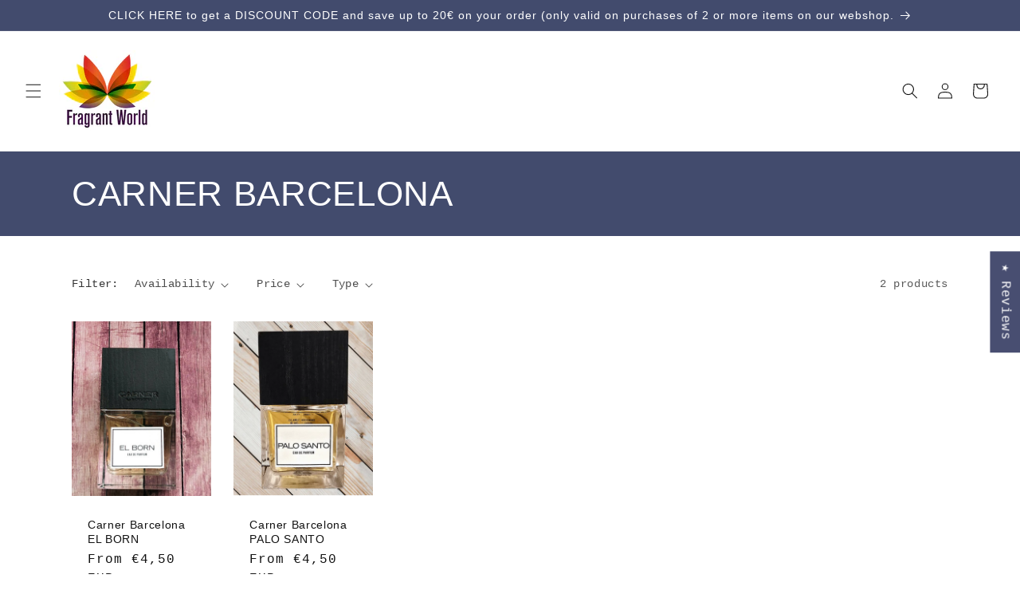

--- FILE ---
content_type: text/html; charset=utf-8
request_url: https://www.fragrantworldshop.com/collections/carner-barcelona
body_size: 54254
content:
<!doctype html>
<html class="js" lang="en">
  <head>
    <meta charset="utf-8">
    <meta http-equiv="X-UA-Compatible" content="IE=edge">
    <meta name="viewport" content="width=device-width,initial-scale=1">
    <meta name="theme-color" content="">
    <link rel="canonical" href="https://www.fragrantworldshop.com/collections/carner-barcelona"><link rel="icon" type="image/png" href="//www.fragrantworldshop.com/cdn/shop/files/logoedit.png?crop=center&height=32&v=1613527357&width=32"><title>
      CARNER BARCELONA
 &ndash; Fragrant World</title>

    
      <meta name="description" content="&quot;Carner Barcelona is a lifestyle perfume brand that bottles the contemporary spirit of Barcelona. They love its Mediterranean soul, its history, culture, art and design and that is precisely what they want to convey with their fragrances. Coming from a long family of Spanish leather artisans, Sara Carner, the founder o">
    

    

<meta property="og:site_name" content="Fragrant World">
<meta property="og:url" content="https://www.fragrantworldshop.com/collections/carner-barcelona">
<meta property="og:title" content="CARNER BARCELONA">
<meta property="og:type" content="website">
<meta property="og:description" content="&quot;Carner Barcelona is a lifestyle perfume brand that bottles the contemporary spirit of Barcelona. They love its Mediterranean soul, its history, culture, art and design and that is precisely what they want to convey with their fragrances. Coming from a long family of Spanish leather artisans, Sara Carner, the founder o"><meta property="og:image" content="http://www.fragrantworldshop.com/cdn/shop/collections/carner-barcelona-597587.jpg?v=1718471610">
  <meta property="og:image:secure_url" content="https://www.fragrantworldshop.com/cdn/shop/collections/carner-barcelona-597587.jpg?v=1718471610">
  <meta property="og:image:width" content="600">
  <meta property="og:image:height" content="620"><meta name="twitter:card" content="summary_large_image">
<meta name="twitter:title" content="CARNER BARCELONA">
<meta name="twitter:description" content="&quot;Carner Barcelona is a lifestyle perfume brand that bottles the contemporary spirit of Barcelona. They love its Mediterranean soul, its history, culture, art and design and that is precisely what they want to convey with their fragrances. Coming from a long family of Spanish leather artisans, Sara Carner, the founder o">


    <script src="//www.fragrantworldshop.com/cdn/shop/t/14/assets/constants.js?v=132983761750457495441728509991" defer="defer"></script>
    <script src="//www.fragrantworldshop.com/cdn/shop/t/14/assets/pubsub.js?v=158357773527763999511728509992" defer="defer"></script>
    <script src="//www.fragrantworldshop.com/cdn/shop/t/14/assets/global.js?v=152862011079830610291728509991" defer="defer"></script>
    <script src="//www.fragrantworldshop.com/cdn/shop/t/14/assets/details-disclosure.js?v=13653116266235556501728509991" defer="defer"></script>
    <script src="//www.fragrantworldshop.com/cdn/shop/t/14/assets/details-modal.js?v=25581673532751508451728509991" defer="defer"></script>
    <script src="//www.fragrantworldshop.com/cdn/shop/t/14/assets/search-form.js?v=133129549252120666541728509992" defer="defer"></script><script>window.performance && window.performance.mark && window.performance.mark('shopify.content_for_header.start');</script><meta name="google-site-verification" content="j-DE5JeBQKtHgxoSVWU53XiC6-UWU1xJWrZrh9Iu6AU">
<meta id="shopify-digital-wallet" name="shopify-digital-wallet" content="/3226697846/digital_wallets/dialog">
<meta name="shopify-checkout-api-token" content="3d29049e2c8757562e4b96a4fa4329ef">
<meta id="in-context-paypal-metadata" data-shop-id="3226697846" data-venmo-supported="false" data-environment="production" data-locale="en_US" data-paypal-v4="true" data-currency="EUR">
<link rel="alternate" type="application/atom+xml" title="Feed" href="/collections/carner-barcelona.atom" />
<link rel="alternate" hreflang="x-default" href="https://www.fragrantworldshop.com/collections/carner-barcelona">
<link rel="alternate" hreflang="en" href="https://www.fragrantworldshop.com/collections/carner-barcelona">
<link rel="alternate" hreflang="sv" href="https://www.fragrantworldshop.com/sv/collections/carner-barcelona">
<link rel="alternate" hreflang="el" href="https://www.fragrantworldshop.com/el/collections/carner-barcelona">
<link rel="alternate" hreflang="de" href="https://www.fragrantworldshop.com/de/collections/carner-barcelona">
<link rel="alternate" hreflang="fr" href="https://www.fragrantworldshop.com/fr/collections/carner-barcelona">
<link rel="alternate" hreflang="fi" href="https://www.fragrantworldshop.com/fi/collections/carner-barcelona">
<link rel="alternate" hreflang="ar" href="https://www.fragrantworldshop.com/ar/collections/carner-barcelona">
<link rel="alternate" hreflang="ja" href="https://www.fragrantworldshop.com/ja/collections/carner-barcelona">
<link rel="alternate" hreflang="zh-Hans" href="https://www.fragrantworldshop.com/zh/collections/carner-barcelona">
<link rel="alternate" hreflang="es" href="https://www.fragrantworldshop.com/es/collections/carner-barcelona">
<link rel="alternate" hreflang="en-ES" href="https://www.fragrantworldshop.com/en-es/collections/carner-barcelona">
<link rel="alternate" hreflang="sv-ES" href="https://www.fragrantworldshop.com/sv-es/collections/carner-barcelona">
<link rel="alternate" hreflang="el-ES" href="https://www.fragrantworldshop.com/el-es/collections/carner-barcelona">
<link rel="alternate" hreflang="de-ES" href="https://www.fragrantworldshop.com/de-es/collections/carner-barcelona">
<link rel="alternate" hreflang="fr-ES" href="https://www.fragrantworldshop.com/fr-es/collections/carner-barcelona">
<link rel="alternate" hreflang="fi-ES" href="https://www.fragrantworldshop.com/fi-es/collections/carner-barcelona">
<link rel="alternate" hreflang="ar-ES" href="https://www.fragrantworldshop.com/ar-es/collections/carner-barcelona">
<link rel="alternate" hreflang="ja-ES" href="https://www.fragrantworldshop.com/ja-es/collections/carner-barcelona">
<link rel="alternate" hreflang="zh-Hans-ES" href="https://www.fragrantworldshop.com/zh-es/collections/carner-barcelona">
<link rel="alternate" hreflang="es-ES" href="https://www.fragrantworldshop.com/es-es/collections/carner-barcelona">
<link rel="alternate" hreflang="zh-Hans-AD" href="https://www.fragrantworldshop.com/zh/collections/carner-barcelona">
<link rel="alternate" hreflang="zh-Hans-AE" href="https://www.fragrantworldshop.com/zh/collections/carner-barcelona">
<link rel="alternate" hreflang="zh-Hans-AL" href="https://www.fragrantworldshop.com/zh/collections/carner-barcelona">
<link rel="alternate" hreflang="zh-Hans-AM" href="https://www.fragrantworldshop.com/zh/collections/carner-barcelona">
<link rel="alternate" hreflang="zh-Hans-AO" href="https://www.fragrantworldshop.com/zh/collections/carner-barcelona">
<link rel="alternate" hreflang="zh-Hans-AR" href="https://www.fragrantworldshop.com/zh/collections/carner-barcelona">
<link rel="alternate" hreflang="zh-Hans-AT" href="https://www.fragrantworldshop.com/zh/collections/carner-barcelona">
<link rel="alternate" hreflang="zh-Hans-AU" href="https://www.fragrantworldshop.com/zh/collections/carner-barcelona">
<link rel="alternate" hreflang="zh-Hans-AX" href="https://www.fragrantworldshop.com/zh/collections/carner-barcelona">
<link rel="alternate" hreflang="zh-Hans-BA" href="https://www.fragrantworldshop.com/zh/collections/carner-barcelona">
<link rel="alternate" hreflang="zh-Hans-BE" href="https://www.fragrantworldshop.com/zh/collections/carner-barcelona">
<link rel="alternate" hreflang="zh-Hans-BG" href="https://www.fragrantworldshop.com/zh/collections/carner-barcelona">
<link rel="alternate" hreflang="zh-Hans-BJ" href="https://www.fragrantworldshop.com/zh/collections/carner-barcelona">
<link rel="alternate" hreflang="zh-Hans-BO" href="https://www.fragrantworldshop.com/zh/collections/carner-barcelona">
<link rel="alternate" hreflang="zh-Hans-BR" href="https://www.fragrantworldshop.com/zh/collections/carner-barcelona">
<link rel="alternate" hreflang="zh-Hans-BY" href="https://www.fragrantworldshop.com/zh/collections/carner-barcelona">
<link rel="alternate" hreflang="zh-Hans-CA" href="https://www.fragrantworldshop.com/zh/collections/carner-barcelona">
<link rel="alternate" hreflang="zh-Hans-CH" href="https://www.fragrantworldshop.com/zh/collections/carner-barcelona">
<link rel="alternate" hreflang="zh-Hans-CI" href="https://www.fragrantworldshop.com/zh/collections/carner-barcelona">
<link rel="alternate" hreflang="zh-Hans-CL" href="https://www.fragrantworldshop.com/zh/collections/carner-barcelona">
<link rel="alternate" hreflang="zh-Hans-CN" href="https://www.fragrantworldshop.com/zh/collections/carner-barcelona">
<link rel="alternate" hreflang="zh-Hans-CO" href="https://www.fragrantworldshop.com/zh/collections/carner-barcelona">
<link rel="alternate" hreflang="zh-Hans-CV" href="https://www.fragrantworldshop.com/zh/collections/carner-barcelona">
<link rel="alternate" hreflang="zh-Hans-CY" href="https://www.fragrantworldshop.com/zh/collections/carner-barcelona">
<link rel="alternate" hreflang="zh-Hans-CZ" href="https://www.fragrantworldshop.com/zh/collections/carner-barcelona">
<link rel="alternate" hreflang="zh-Hans-DE" href="https://www.fragrantworldshop.com/zh/collections/carner-barcelona">
<link rel="alternate" hreflang="zh-Hans-DK" href="https://www.fragrantworldshop.com/zh/collections/carner-barcelona">
<link rel="alternate" hreflang="zh-Hans-DZ" href="https://www.fragrantworldshop.com/zh/collections/carner-barcelona">
<link rel="alternate" hreflang="zh-Hans-EC" href="https://www.fragrantworldshop.com/zh/collections/carner-barcelona">
<link rel="alternate" hreflang="zh-Hans-EE" href="https://www.fragrantworldshop.com/zh/collections/carner-barcelona">
<link rel="alternate" hreflang="zh-Hans-FI" href="https://www.fragrantworldshop.com/zh/collections/carner-barcelona">
<link rel="alternate" hreflang="zh-Hans-FO" href="https://www.fragrantworldshop.com/zh/collections/carner-barcelona">
<link rel="alternate" hreflang="zh-Hans-FR" href="https://www.fragrantworldshop.com/zh/collections/carner-barcelona">
<link rel="alternate" hreflang="zh-Hans-GB" href="https://www.fragrantworldshop.com/zh/collections/carner-barcelona">
<link rel="alternate" hreflang="zh-Hans-GE" href="https://www.fragrantworldshop.com/zh/collections/carner-barcelona">
<link rel="alternate" hreflang="zh-Hans-GG" href="https://www.fragrantworldshop.com/zh/collections/carner-barcelona">
<link rel="alternate" hreflang="zh-Hans-GI" href="https://www.fragrantworldshop.com/zh/collections/carner-barcelona">
<link rel="alternate" hreflang="zh-Hans-GM" href="https://www.fragrantworldshop.com/zh/collections/carner-barcelona">
<link rel="alternate" hreflang="zh-Hans-GN" href="https://www.fragrantworldshop.com/zh/collections/carner-barcelona">
<link rel="alternate" hreflang="zh-Hans-GR" href="https://www.fragrantworldshop.com/zh/collections/carner-barcelona">
<link rel="alternate" hreflang="zh-Hans-GW" href="https://www.fragrantworldshop.com/zh/collections/carner-barcelona">
<link rel="alternate" hreflang="zh-Hans-HK" href="https://www.fragrantworldshop.com/zh/collections/carner-barcelona">
<link rel="alternate" hreflang="zh-Hans-HR" href="https://www.fragrantworldshop.com/zh/collections/carner-barcelona">
<link rel="alternate" hreflang="zh-Hans-HU" href="https://www.fragrantworldshop.com/zh/collections/carner-barcelona">
<link rel="alternate" hreflang="zh-Hans-IE" href="https://www.fragrantworldshop.com/zh/collections/carner-barcelona">
<link rel="alternate" hreflang="zh-Hans-IL" href="https://www.fragrantworldshop.com/zh/collections/carner-barcelona">
<link rel="alternate" hreflang="zh-Hans-IM" href="https://www.fragrantworldshop.com/zh/collections/carner-barcelona">
<link rel="alternate" hreflang="zh-Hans-IN" href="https://www.fragrantworldshop.com/zh/collections/carner-barcelona">
<link rel="alternate" hreflang="zh-Hans-IS" href="https://www.fragrantworldshop.com/zh/collections/carner-barcelona">
<link rel="alternate" hreflang="zh-Hans-IT" href="https://www.fragrantworldshop.com/zh/collections/carner-barcelona">
<link rel="alternate" hreflang="zh-Hans-JE" href="https://www.fragrantworldshop.com/zh/collections/carner-barcelona">
<link rel="alternate" hreflang="zh-Hans-JP" href="https://www.fragrantworldshop.com/zh/collections/carner-barcelona">
<link rel="alternate" hreflang="zh-Hans-KE" href="https://www.fragrantworldshop.com/zh/collections/carner-barcelona">
<link rel="alternate" hreflang="zh-Hans-KI" href="https://www.fragrantworldshop.com/zh/collections/carner-barcelona">
<link rel="alternate" hreflang="zh-Hans-KR" href="https://www.fragrantworldshop.com/zh/collections/carner-barcelona">
<link rel="alternate" hreflang="zh-Hans-KZ" href="https://www.fragrantworldshop.com/zh/collections/carner-barcelona">
<link rel="alternate" hreflang="zh-Hans-LI" href="https://www.fragrantworldshop.com/zh/collections/carner-barcelona">
<link rel="alternate" hreflang="zh-Hans-LK" href="https://www.fragrantworldshop.com/zh/collections/carner-barcelona">
<link rel="alternate" hreflang="zh-Hans-LT" href="https://www.fragrantworldshop.com/zh/collections/carner-barcelona">
<link rel="alternate" hreflang="zh-Hans-LU" href="https://www.fragrantworldshop.com/zh/collections/carner-barcelona">
<link rel="alternate" hreflang="zh-Hans-LV" href="https://www.fragrantworldshop.com/zh/collections/carner-barcelona">
<link rel="alternate" hreflang="zh-Hans-MC" href="https://www.fragrantworldshop.com/zh/collections/carner-barcelona">
<link rel="alternate" hreflang="zh-Hans-MD" href="https://www.fragrantworldshop.com/zh/collections/carner-barcelona">
<link rel="alternate" hreflang="zh-Hans-MK" href="https://www.fragrantworldshop.com/zh/collections/carner-barcelona">
<link rel="alternate" hreflang="zh-Hans-MO" href="https://www.fragrantworldshop.com/zh/collections/carner-barcelona">
<link rel="alternate" hreflang="zh-Hans-MT" href="https://www.fragrantworldshop.com/zh/collections/carner-barcelona">
<link rel="alternate" hreflang="zh-Hans-MX" href="https://www.fragrantworldshop.com/zh/collections/carner-barcelona">
<link rel="alternate" hreflang="zh-Hans-MY" href="https://www.fragrantworldshop.com/zh/collections/carner-barcelona">
<link rel="alternate" hreflang="zh-Hans-NF" href="https://www.fragrantworldshop.com/zh/collections/carner-barcelona">
<link rel="alternate" hreflang="zh-Hans-NL" href="https://www.fragrantworldshop.com/zh/collections/carner-barcelona">
<link rel="alternate" hreflang="zh-Hans-NO" href="https://www.fragrantworldshop.com/zh/collections/carner-barcelona">
<link rel="alternate" hreflang="zh-Hans-NZ" href="https://www.fragrantworldshop.com/zh/collections/carner-barcelona">
<link rel="alternate" hreflang="zh-Hans-OM" href="https://www.fragrantworldshop.com/zh/collections/carner-barcelona">
<link rel="alternate" hreflang="zh-Hans-PE" href="https://www.fragrantworldshop.com/zh/collections/carner-barcelona">
<link rel="alternate" hreflang="zh-Hans-PH" href="https://www.fragrantworldshop.com/zh/collections/carner-barcelona">
<link rel="alternate" hreflang="zh-Hans-PK" href="https://www.fragrantworldshop.com/zh/collections/carner-barcelona">
<link rel="alternate" hreflang="zh-Hans-PL" href="https://www.fragrantworldshop.com/zh/collections/carner-barcelona">
<link rel="alternate" hreflang="zh-Hans-PT" href="https://www.fragrantworldshop.com/zh/collections/carner-barcelona">
<link rel="alternate" hreflang="zh-Hans-PY" href="https://www.fragrantworldshop.com/zh/collections/carner-barcelona">
<link rel="alternate" hreflang="zh-Hans-QA" href="https://www.fragrantworldshop.com/zh/collections/carner-barcelona">
<link rel="alternate" hreflang="zh-Hans-RE" href="https://www.fragrantworldshop.com/zh/collections/carner-barcelona">
<link rel="alternate" hreflang="zh-Hans-RO" href="https://www.fragrantworldshop.com/zh/collections/carner-barcelona">
<link rel="alternate" hreflang="zh-Hans-RS" href="https://www.fragrantworldshop.com/zh/collections/carner-barcelona">
<link rel="alternate" hreflang="zh-Hans-RU" href="https://www.fragrantworldshop.com/zh/collections/carner-barcelona">
<link rel="alternate" hreflang="zh-Hans-SA" href="https://www.fragrantworldshop.com/zh/collections/carner-barcelona">
<link rel="alternate" hreflang="zh-Hans-SE" href="https://www.fragrantworldshop.com/zh/collections/carner-barcelona">
<link rel="alternate" hreflang="zh-Hans-SG" href="https://www.fragrantworldshop.com/zh/collections/carner-barcelona">
<link rel="alternate" hreflang="zh-Hans-SI" href="https://www.fragrantworldshop.com/zh/collections/carner-barcelona">
<link rel="alternate" hreflang="zh-Hans-SJ" href="https://www.fragrantworldshop.com/zh/collections/carner-barcelona">
<link rel="alternate" hreflang="zh-Hans-SK" href="https://www.fragrantworldshop.com/zh/collections/carner-barcelona">
<link rel="alternate" hreflang="zh-Hans-SM" href="https://www.fragrantworldshop.com/zh/collections/carner-barcelona">
<link rel="alternate" hreflang="zh-Hans-TH" href="https://www.fragrantworldshop.com/zh/collections/carner-barcelona">
<link rel="alternate" hreflang="zh-Hans-TL" href="https://www.fragrantworldshop.com/zh/collections/carner-barcelona">
<link rel="alternate" hreflang="zh-Hans-TR" href="https://www.fragrantworldshop.com/zh/collections/carner-barcelona">
<link rel="alternate" hreflang="zh-Hans-TW" href="https://www.fragrantworldshop.com/zh/collections/carner-barcelona">
<link rel="alternate" hreflang="zh-Hans-US" href="https://www.fragrantworldshop.com/zh/collections/carner-barcelona">
<link rel="alternate" hreflang="zh-Hans-UY" href="https://www.fragrantworldshop.com/zh/collections/carner-barcelona">
<link rel="alternate" hreflang="zh-Hans-VA" href="https://www.fragrantworldshop.com/zh/collections/carner-barcelona">
<link rel="alternate" hreflang="zh-Hans-VE" href="https://www.fragrantworldshop.com/zh/collections/carner-barcelona">
<link rel="alternate" hreflang="zh-Hans-XK" href="https://www.fragrantworldshop.com/zh/collections/carner-barcelona">
<link rel="alternate" hreflang="zh-Hans-YE" href="https://www.fragrantworldshop.com/zh/collections/carner-barcelona">
<link rel="alternate" hreflang="zh-Hans-YT" href="https://www.fragrantworldshop.com/zh/collections/carner-barcelona">
<link rel="alternate" type="application/json+oembed" href="https://www.fragrantworldshop.com/collections/carner-barcelona.oembed">
<script async="async" src="/checkouts/internal/preloads.js?locale=en-PT"></script>
<script id="shopify-features" type="application/json">{"accessToken":"3d29049e2c8757562e4b96a4fa4329ef","betas":["rich-media-storefront-analytics"],"domain":"www.fragrantworldshop.com","predictiveSearch":true,"shopId":3226697846,"locale":"en"}</script>
<script>var Shopify = Shopify || {};
Shopify.shop = "fragrant-world.myshopify.com";
Shopify.locale = "en";
Shopify.currency = {"active":"EUR","rate":"1.0"};
Shopify.country = "PT";
Shopify.theme = {"name":"Cópia atualizada de Dawn","id":166167380297,"schema_name":"Dawn","schema_version":"15.2.0","theme_store_id":887,"role":"main"};
Shopify.theme.handle = "null";
Shopify.theme.style = {"id":null,"handle":null};
Shopify.cdnHost = "www.fragrantworldshop.com/cdn";
Shopify.routes = Shopify.routes || {};
Shopify.routes.root = "/";</script>
<script type="module">!function(o){(o.Shopify=o.Shopify||{}).modules=!0}(window);</script>
<script>!function(o){function n(){var o=[];function n(){o.push(Array.prototype.slice.apply(arguments))}return n.q=o,n}var t=o.Shopify=o.Shopify||{};t.loadFeatures=n(),t.autoloadFeatures=n()}(window);</script>
<script id="shop-js-analytics" type="application/json">{"pageType":"collection"}</script>
<script defer="defer" async type="module" src="//www.fragrantworldshop.com/cdn/shopifycloud/shop-js/modules/v2/client.init-shop-cart-sync_BT-GjEfc.en.esm.js"></script>
<script defer="defer" async type="module" src="//www.fragrantworldshop.com/cdn/shopifycloud/shop-js/modules/v2/chunk.common_D58fp_Oc.esm.js"></script>
<script defer="defer" async type="module" src="//www.fragrantworldshop.com/cdn/shopifycloud/shop-js/modules/v2/chunk.modal_xMitdFEc.esm.js"></script>
<script type="module">
  await import("//www.fragrantworldshop.com/cdn/shopifycloud/shop-js/modules/v2/client.init-shop-cart-sync_BT-GjEfc.en.esm.js");
await import("//www.fragrantworldshop.com/cdn/shopifycloud/shop-js/modules/v2/chunk.common_D58fp_Oc.esm.js");
await import("//www.fragrantworldshop.com/cdn/shopifycloud/shop-js/modules/v2/chunk.modal_xMitdFEc.esm.js");

  window.Shopify.SignInWithShop?.initShopCartSync?.({"fedCMEnabled":true,"windoidEnabled":true});

</script>
<script>(function() {
  var isLoaded = false;
  function asyncLoad() {
    if (isLoaded) return;
    isLoaded = true;
    var urls = ["\/\/code.tidio.co\/gdjkhow4nvhdx61ob79nsww1m3jxzgds.js?shop=fragrant-world.myshopify.com","https:\/\/cdn.recovermycart.com\/scripts\/keepcart\/CartJS.min.js?shop=fragrant-world.myshopify.com\u0026shop=fragrant-world.myshopify.com"];
    for (var i = 0; i < urls.length; i++) {
      var s = document.createElement('script');
      s.type = 'text/javascript';
      s.async = true;
      s.src = urls[i];
      var x = document.getElementsByTagName('script')[0];
      x.parentNode.insertBefore(s, x);
    }
  };
  if(window.attachEvent) {
    window.attachEvent('onload', asyncLoad);
  } else {
    window.addEventListener('load', asyncLoad, false);
  }
})();</script>
<script id="__st">var __st={"a":3226697846,"offset":0,"reqid":"c5e07ec0-80ef-403c-a269-b11e36d40615-1769281581","pageurl":"www.fragrantworldshop.com\/collections\/carner-barcelona","u":"c883c7476fdd","p":"collection","rtyp":"collection","rid":261376082038};</script>
<script>window.ShopifyPaypalV4VisibilityTracking = true;</script>
<script id="captcha-bootstrap">!function(){'use strict';const t='contact',e='account',n='new_comment',o=[[t,t],['blogs',n],['comments',n],[t,'customer']],c=[[e,'customer_login'],[e,'guest_login'],[e,'recover_customer_password'],[e,'create_customer']],r=t=>t.map((([t,e])=>`form[action*='/${t}']:not([data-nocaptcha='true']) input[name='form_type'][value='${e}']`)).join(','),a=t=>()=>t?[...document.querySelectorAll(t)].map((t=>t.form)):[];function s(){const t=[...o],e=r(t);return a(e)}const i='password',u='form_key',d=['recaptcha-v3-token','g-recaptcha-response','h-captcha-response',i],f=()=>{try{return window.sessionStorage}catch{return}},m='__shopify_v',_=t=>t.elements[u];function p(t,e,n=!1){try{const o=window.sessionStorage,c=JSON.parse(o.getItem(e)),{data:r}=function(t){const{data:e,action:n}=t;return t[m]||n?{data:e,action:n}:{data:t,action:n}}(c);for(const[e,n]of Object.entries(r))t.elements[e]&&(t.elements[e].value=n);n&&o.removeItem(e)}catch(o){console.error('form repopulation failed',{error:o})}}const l='form_type',E='cptcha';function T(t){t.dataset[E]=!0}const w=window,h=w.document,L='Shopify',v='ce_forms',y='captcha';let A=!1;((t,e)=>{const n=(g='f06e6c50-85a8-45c8-87d0-21a2b65856fe',I='https://cdn.shopify.com/shopifycloud/storefront-forms-hcaptcha/ce_storefront_forms_captcha_hcaptcha.v1.5.2.iife.js',D={infoText:'Protected by hCaptcha',privacyText:'Privacy',termsText:'Terms'},(t,e,n)=>{const o=w[L][v],c=o.bindForm;if(c)return c(t,g,e,D).then(n);var r;o.q.push([[t,g,e,D],n]),r=I,A||(h.body.append(Object.assign(h.createElement('script'),{id:'captcha-provider',async:!0,src:r})),A=!0)});var g,I,D;w[L]=w[L]||{},w[L][v]=w[L][v]||{},w[L][v].q=[],w[L][y]=w[L][y]||{},w[L][y].protect=function(t,e){n(t,void 0,e),T(t)},Object.freeze(w[L][y]),function(t,e,n,w,h,L){const[v,y,A,g]=function(t,e,n){const i=e?o:[],u=t?c:[],d=[...i,...u],f=r(d),m=r(i),_=r(d.filter((([t,e])=>n.includes(e))));return[a(f),a(m),a(_),s()]}(w,h,L),I=t=>{const e=t.target;return e instanceof HTMLFormElement?e:e&&e.form},D=t=>v().includes(t);t.addEventListener('submit',(t=>{const e=I(t);if(!e)return;const n=D(e)&&!e.dataset.hcaptchaBound&&!e.dataset.recaptchaBound,o=_(e),c=g().includes(e)&&(!o||!o.value);(n||c)&&t.preventDefault(),c&&!n&&(function(t){try{if(!f())return;!function(t){const e=f();if(!e)return;const n=_(t);if(!n)return;const o=n.value;o&&e.removeItem(o)}(t);const e=Array.from(Array(32),(()=>Math.random().toString(36)[2])).join('');!function(t,e){_(t)||t.append(Object.assign(document.createElement('input'),{type:'hidden',name:u})),t.elements[u].value=e}(t,e),function(t,e){const n=f();if(!n)return;const o=[...t.querySelectorAll(`input[type='${i}']`)].map((({name:t})=>t)),c=[...d,...o],r={};for(const[a,s]of new FormData(t).entries())c.includes(a)||(r[a]=s);n.setItem(e,JSON.stringify({[m]:1,action:t.action,data:r}))}(t,e)}catch(e){console.error('failed to persist form',e)}}(e),e.submit())}));const S=(t,e)=>{t&&!t.dataset[E]&&(n(t,e.some((e=>e===t))),T(t))};for(const o of['focusin','change'])t.addEventListener(o,(t=>{const e=I(t);D(e)&&S(e,y())}));const B=e.get('form_key'),M=e.get(l),P=B&&M;t.addEventListener('DOMContentLoaded',(()=>{const t=y();if(P)for(const e of t)e.elements[l].value===M&&p(e,B);[...new Set([...A(),...v().filter((t=>'true'===t.dataset.shopifyCaptcha))])].forEach((e=>S(e,t)))}))}(h,new URLSearchParams(w.location.search),n,t,e,['guest_login'])})(!0,!0)}();</script>
<script integrity="sha256-4kQ18oKyAcykRKYeNunJcIwy7WH5gtpwJnB7kiuLZ1E=" data-source-attribution="shopify.loadfeatures" defer="defer" src="//www.fragrantworldshop.com/cdn/shopifycloud/storefront/assets/storefront/load_feature-a0a9edcb.js" crossorigin="anonymous"></script>
<script data-source-attribution="shopify.dynamic_checkout.dynamic.init">var Shopify=Shopify||{};Shopify.PaymentButton=Shopify.PaymentButton||{isStorefrontPortableWallets:!0,init:function(){window.Shopify.PaymentButton.init=function(){};var t=document.createElement("script");t.src="https://www.fragrantworldshop.com/cdn/shopifycloud/portable-wallets/latest/portable-wallets.en.js",t.type="module",document.head.appendChild(t)}};
</script>
<script data-source-attribution="shopify.dynamic_checkout.buyer_consent">
  function portableWalletsHideBuyerConsent(e){var t=document.getElementById("shopify-buyer-consent"),n=document.getElementById("shopify-subscription-policy-button");t&&n&&(t.classList.add("hidden"),t.setAttribute("aria-hidden","true"),n.removeEventListener("click",e))}function portableWalletsShowBuyerConsent(e){var t=document.getElementById("shopify-buyer-consent"),n=document.getElementById("shopify-subscription-policy-button");t&&n&&(t.classList.remove("hidden"),t.removeAttribute("aria-hidden"),n.addEventListener("click",e))}window.Shopify?.PaymentButton&&(window.Shopify.PaymentButton.hideBuyerConsent=portableWalletsHideBuyerConsent,window.Shopify.PaymentButton.showBuyerConsent=portableWalletsShowBuyerConsent);
</script>
<script data-source-attribution="shopify.dynamic_checkout.cart.bootstrap">document.addEventListener("DOMContentLoaded",(function(){function t(){return document.querySelector("shopify-accelerated-checkout-cart, shopify-accelerated-checkout")}if(t())Shopify.PaymentButton.init();else{new MutationObserver((function(e,n){t()&&(Shopify.PaymentButton.init(),n.disconnect())})).observe(document.body,{childList:!0,subtree:!0})}}));
</script>
<script id='scb4127' type='text/javascript' async='' src='https://www.fragrantworldshop.com/cdn/shopifycloud/privacy-banner/storefront-banner.js'></script><link id="shopify-accelerated-checkout-styles" rel="stylesheet" media="screen" href="https://www.fragrantworldshop.com/cdn/shopifycloud/portable-wallets/latest/accelerated-checkout-backwards-compat.css" crossorigin="anonymous">
<style id="shopify-accelerated-checkout-cart">
        #shopify-buyer-consent {
  margin-top: 1em;
  display: inline-block;
  width: 100%;
}

#shopify-buyer-consent.hidden {
  display: none;
}

#shopify-subscription-policy-button {
  background: none;
  border: none;
  padding: 0;
  text-decoration: underline;
  font-size: inherit;
  cursor: pointer;
}

#shopify-subscription-policy-button::before {
  box-shadow: none;
}

      </style>
<script id="sections-script" data-sections="header" defer="defer" src="//www.fragrantworldshop.com/cdn/shop/t/14/compiled_assets/scripts.js?v=9278"></script>
<script>window.performance && window.performance.mark && window.performance.mark('shopify.content_for_header.end');</script>


    <style data-shopify>
      
      
      
      
      

      
        :root,
        .color-scheme-1 {
          --color-background: 255,255,255;
        
          --gradient-background: #ffffff;
        

        

        --color-foreground: 18,18,18;
        --color-background-contrast: 191,191,191;
        --color-shadow: 0,0,0;
        --color-button: 0,0,0;
        --color-button-text: 242,252,252;
        --color-secondary-button: 255,255,255;
        --color-secondary-button-text: 66,75,109;
        --color-link: 66,75,109;
        --color-badge-foreground: 18,18,18;
        --color-badge-background: 255,255,255;
        --color-badge-border: 18,18,18;
        --payment-terms-background-color: rgb(255 255 255);
      }
      
        
        .color-scheme-2 {
          --color-background: 242,252,252;
        
          --gradient-background: #f2fcfc;
        

        

        --color-foreground: 18,18,18;
        --color-background-contrast: 138,228,228;
        --color-shadow: 18,18,18;
        --color-button: 18,18,18;
        --color-button-text: 243,243,243;
        --color-secondary-button: 242,252,252;
        --color-secondary-button-text: 18,18,18;
        --color-link: 18,18,18;
        --color-badge-foreground: 18,18,18;
        --color-badge-background: 242,252,252;
        --color-badge-border: 18,18,18;
        --payment-terms-background-color: rgb(242 252 252);
      }
      
        
        .color-scheme-3 {
          --color-background: 66,75,109;
        
          --gradient-background: #424b6d;
        

        

        --color-foreground: 255,255,255;
        --color-background-contrast: 18,20,30;
        --color-shadow: 18,18,18;
        --color-button: 255,255,255;
        --color-button-text: 0,0,0;
        --color-secondary-button: 66,75,109;
        --color-secondary-button-text: 255,255,255;
        --color-link: 255,255,255;
        --color-badge-foreground: 255,255,255;
        --color-badge-background: 66,75,109;
        --color-badge-border: 255,255,255;
        --payment-terms-background-color: rgb(66 75 109);
      }
      
        
        .color-scheme-4 {
          --color-background: 0,0,0;
        
          --gradient-background: #000000;
        

        

        --color-foreground: 255,255,255;
        --color-background-contrast: 128,128,128;
        --color-shadow: 18,18,18;
        --color-button: 255,255,255;
        --color-button-text: 18,18,18;
        --color-secondary-button: 0,0,0;
        --color-secondary-button-text: 255,255,255;
        --color-link: 255,255,255;
        --color-badge-foreground: 255,255,255;
        --color-badge-background: 0,0,0;
        --color-badge-border: 255,255,255;
        --payment-terms-background-color: rgb(0 0 0);
      }
      
        
        .color-scheme-5 {
          --color-background: 76,142,115;
        
          --gradient-background: #4c8e73;
        

        

        --color-foreground: 255,255,255;
        --color-background-contrast: 32,59,48;
        --color-shadow: 18,18,18;
        --color-button: 255,255,255;
        --color-button-text: 88,100,147;
        --color-secondary-button: 76,142,115;
        --color-secondary-button-text: 255,255,255;
        --color-link: 255,255,255;
        --color-badge-foreground: 255,255,255;
        --color-badge-background: 76,142,115;
        --color-badge-border: 255,255,255;
        --payment-terms-background-color: rgb(76 142 115);
      }
      

      body, .color-scheme-1, .color-scheme-2, .color-scheme-3, .color-scheme-4, .color-scheme-5 {
        color: rgba(var(--color-foreground), 0.75);
        background-color: rgb(var(--color-background));
      }

      :root {
        --font-body-family: "SF Mono", Menlo, Consolas, Monaco, Liberation Mono, Lucida Console, monospace, Apple Color Emoji, Segoe UI Emoji, Segoe UI Symbol;
        --font-body-style: normal;
        --font-body-weight: 400;
        --font-body-weight-bold: 700;

        --font-heading-family: "system_ui", -apple-system, 'Segoe UI', Roboto, 'Helvetica Neue', 'Noto Sans', 'Liberation Sans', Arial, sans-serif, 'Apple Color Emoji', 'Segoe UI Emoji', 'Segoe UI Symbol', 'Noto Color Emoji';
        --font-heading-style: normal;
        --font-heading-weight: 400;

        --font-body-scale: 1.0;
        --font-heading-scale: 1.1;

        --media-padding: px;
        --media-border-opacity: 0.05;
        --media-border-width: 1px;
        --media-radius: 0px;
        --media-shadow-opacity: 0.0;
        --media-shadow-horizontal-offset: 0px;
        --media-shadow-vertical-offset: 4px;
        --media-shadow-blur-radius: 5px;
        --media-shadow-visible: 0;

        --page-width: 120rem;
        --page-width-margin: 0rem;

        --product-card-image-padding: 0.0rem;
        --product-card-corner-radius: 0.0rem;
        --product-card-text-alignment: left;
        --product-card-border-width: 0.0rem;
        --product-card-border-opacity: 0.1;
        --product-card-shadow-opacity: 0.0;
        --product-card-shadow-visible: 0;
        --product-card-shadow-horizontal-offset: 0.0rem;
        --product-card-shadow-vertical-offset: 0.4rem;
        --product-card-shadow-blur-radius: 0.5rem;

        --collection-card-image-padding: 1.8rem;
        --collection-card-corner-radius: 3.6rem;
        --collection-card-text-alignment: center;
        --collection-card-border-width: 0.2rem;
        --collection-card-border-opacity: 0.25;
        --collection-card-shadow-opacity: 0.6;
        --collection-card-shadow-visible: 1;
        --collection-card-shadow-horizontal-offset: 0.0rem;
        --collection-card-shadow-vertical-offset: 0.4rem;
        --collection-card-shadow-blur-radius: 1.0rem;

        --blog-card-image-padding: 0.0rem;
        --blog-card-corner-radius: 0.0rem;
        --blog-card-text-alignment: left;
        --blog-card-border-width: 0.0rem;
        --blog-card-border-opacity: 0.1;
        --blog-card-shadow-opacity: 0.0;
        --blog-card-shadow-visible: 0;
        --blog-card-shadow-horizontal-offset: 0.0rem;
        --blog-card-shadow-vertical-offset: 0.4rem;
        --blog-card-shadow-blur-radius: 0.5rem;

        --badge-corner-radius: 4.0rem;

        --popup-border-width: 1px;
        --popup-border-opacity: 0.1;
        --popup-corner-radius: 0px;
        --popup-shadow-opacity: 0.05;
        --popup-shadow-horizontal-offset: 0px;
        --popup-shadow-vertical-offset: 4px;
        --popup-shadow-blur-radius: 5px;

        --drawer-border-width: 1px;
        --drawer-border-opacity: 0.1;
        --drawer-shadow-opacity: 0.0;
        --drawer-shadow-horizontal-offset: 4px;
        --drawer-shadow-vertical-offset: 4px;
        --drawer-shadow-blur-radius: 5px;

        --spacing-sections-desktop: 8px;
        --spacing-sections-mobile: 8px;

        --grid-desktop-vertical-spacing: 16px;
        --grid-desktop-horizontal-spacing: 28px;
        --grid-mobile-vertical-spacing: 8px;
        --grid-mobile-horizontal-spacing: 14px;

        --text-boxes-border-opacity: 0.1;
        --text-boxes-border-width: 0px;
        --text-boxes-radius: 0px;
        --text-boxes-shadow-opacity: 0.0;
        --text-boxes-shadow-visible: 0;
        --text-boxes-shadow-horizontal-offset: 0px;
        --text-boxes-shadow-vertical-offset: 4px;
        --text-boxes-shadow-blur-radius: 5px;

        --buttons-radius: 8px;
        --buttons-radius-outset: 9px;
        --buttons-border-width: 1px;
        --buttons-border-opacity: 0.8;
        --buttons-shadow-opacity: 0.3;
        --buttons-shadow-visible: 1;
        --buttons-shadow-horizontal-offset: 0px;
        --buttons-shadow-vertical-offset: 4px;
        --buttons-shadow-blur-radius: 5px;
        --buttons-border-offset: 0.3px;

        --inputs-radius: 0px;
        --inputs-border-width: 1px;
        --inputs-border-opacity: 0.55;
        --inputs-shadow-opacity: 0.0;
        --inputs-shadow-horizontal-offset: 0px;
        --inputs-margin-offset: 0px;
        --inputs-shadow-vertical-offset: 4px;
        --inputs-shadow-blur-radius: 5px;
        --inputs-radius-outset: 0px;

        --variant-pills-radius: 40px;
        --variant-pills-border-width: 1px;
        --variant-pills-border-opacity: 0.55;
        --variant-pills-shadow-opacity: 0.0;
        --variant-pills-shadow-horizontal-offset: 0px;
        --variant-pills-shadow-vertical-offset: 4px;
        --variant-pills-shadow-blur-radius: 5px;
      }

      *,
      *::before,
      *::after {
        box-sizing: inherit;
      }

      html {
        box-sizing: border-box;
        font-size: calc(var(--font-body-scale) * 62.5%);
        height: 100%;
      }

      body {
        display: grid;
        grid-template-rows: auto auto 1fr auto;
        grid-template-columns: 100%;
        min-height: 100%;
        margin: 0;
        font-size: 1.5rem;
        letter-spacing: 0.06rem;
        line-height: calc(1 + 0.8 / var(--font-body-scale));
        font-family: var(--font-body-family);
        font-style: var(--font-body-style);
        font-weight: var(--font-body-weight);
      }

      @media screen and (min-width: 750px) {
        body {
          font-size: 1.6rem;
        }
      }
    </style>

    <link href="//www.fragrantworldshop.com/cdn/shop/t/14/assets/base.css?v=159841507637079171801728509990" rel="stylesheet" type="text/css" media="all" />
    <link rel="stylesheet" href="//www.fragrantworldshop.com/cdn/shop/t/14/assets/component-cart-items.css?v=123238115697927560811728509990" media="print" onload="this.media='all'"><link href="//www.fragrantworldshop.com/cdn/shop/t/14/assets/component-localization-form.css?v=170315343355214948141728509991" rel="stylesheet" type="text/css" media="all" />
      <script src="//www.fragrantworldshop.com/cdn/shop/t/14/assets/localization-form.js?v=144176611646395275351728509992" defer="defer"></script><link
        rel="stylesheet"
        href="//www.fragrantworldshop.com/cdn/shop/t/14/assets/component-predictive-search.css?v=118923337488134913561728509991"
        media="print"
        onload="this.media='all'"
      ><script>
      if (Shopify.designMode) {
        document.documentElement.classList.add('shopify-design-mode');
      }
    </script>
  <!-- BEGIN app block: shopify://apps/judge-me-reviews/blocks/judgeme_core/61ccd3b1-a9f2-4160-9fe9-4fec8413e5d8 --><!-- Start of Judge.me Core -->






<link rel="dns-prefetch" href="https://cdnwidget.judge.me">
<link rel="dns-prefetch" href="https://cdn.judge.me">
<link rel="dns-prefetch" href="https://cdn1.judge.me">
<link rel="dns-prefetch" href="https://api.judge.me">

<script data-cfasync='false' class='jdgm-settings-script'>window.jdgmSettings={"pagination":5,"disable_web_reviews":false,"badge_no_review_text":"No reviews","badge_n_reviews_text":"{{ n }} review/reviews","hide_badge_preview_if_no_reviews":true,"badge_hide_text":false,"enforce_center_preview_badge":false,"widget_title":"Customer Reviews","widget_open_form_text":"Write a review","widget_close_form_text":"Cancel review","widget_refresh_page_text":"Refresh page","widget_summary_text":"Based on {{ number_of_reviews }} review/reviews","widget_no_review_text":"Be the first to write a review","widget_name_field_text":"Display name","widget_verified_name_field_text":"Verified Name (public)","widget_name_placeholder_text":"Display name","widget_required_field_error_text":"This field is required.","widget_email_field_text":"Email address","widget_verified_email_field_text":"Verified Email (private, can not be edited)","widget_email_placeholder_text":"Your email address","widget_email_field_error_text":"Please enter a valid email address.","widget_rating_field_text":"Rating","widget_review_title_field_text":"Review Title","widget_review_title_placeholder_text":"Give your review a title","widget_review_body_field_text":"Review content","widget_review_body_placeholder_text":"Start writing here...","widget_pictures_field_text":"Picture/Video (optional)","widget_submit_review_text":"Submit Review","widget_submit_verified_review_text":"Submit Verified Review","widget_submit_success_msg_with_auto_publish":"Thank you! Please refresh the page in a few moments to see your review. You can remove or edit your review by logging into \u003ca href='https://judge.me/login' target='_blank' rel='nofollow noopener'\u003eJudge.me\u003c/a\u003e","widget_submit_success_msg_no_auto_publish":"Thank you! Your review will be published as soon as it is approved by the shop admin. You can remove or edit your review by logging into \u003ca href='https://judge.me/login' target='_blank' rel='nofollow noopener'\u003eJudge.me\u003c/a\u003e","widget_show_default_reviews_out_of_total_text":"Showing {{ n_reviews_shown }} out of {{ n_reviews }} reviews.","widget_show_all_link_text":"Show all","widget_show_less_link_text":"Show less","widget_author_said_text":"{{ reviewer_name }} said:","widget_days_text":"{{ n }} days ago","widget_weeks_text":"{{ n }} week/weeks ago","widget_months_text":"{{ n }} month/months ago","widget_years_text":"{{ n }} year/years ago","widget_yesterday_text":"Yesterday","widget_today_text":"Today","widget_replied_text":"\u003e\u003e {{ shop_name }} replied:","widget_read_more_text":"Read more","widget_reviewer_name_as_initial":"","widget_rating_filter_color":"#fbcd0a","widget_rating_filter_see_all_text":"See all reviews","widget_sorting_most_recent_text":"Most Recent","widget_sorting_highest_rating_text":"Highest Rating","widget_sorting_lowest_rating_text":"Lowest Rating","widget_sorting_with_pictures_text":"Only Pictures","widget_sorting_most_helpful_text":"Most Helpful","widget_open_question_form_text":"Ask a question","widget_reviews_subtab_text":"Reviews","widget_questions_subtab_text":"Questions","widget_question_label_text":"Question","widget_answer_label_text":"Answer","widget_question_placeholder_text":"Write your question here","widget_submit_question_text":"Submit Question","widget_question_submit_success_text":"Thank you for your question! We will notify you once it gets answered.","verified_badge_text":"Verified","verified_badge_bg_color":"","verified_badge_text_color":"","verified_badge_placement":"left-of-reviewer-name","widget_review_max_height":"","widget_hide_border":false,"widget_social_share":false,"widget_thumb":false,"widget_review_location_show":false,"widget_location_format":"","all_reviews_include_out_of_store_products":true,"all_reviews_out_of_store_text":"(out of store)","all_reviews_pagination":100,"all_reviews_product_name_prefix_text":"about","enable_review_pictures":false,"enable_question_anwser":false,"widget_theme":"default","review_date_format":"mm/dd/yyyy","default_sort_method":"most-recent","widget_product_reviews_subtab_text":"Product Reviews","widget_shop_reviews_subtab_text":"Shop Reviews","widget_other_products_reviews_text":"Reviews for other products","widget_store_reviews_subtab_text":"Store reviews","widget_no_store_reviews_text":"This store hasn't received any reviews yet","widget_web_restriction_product_reviews_text":"This product hasn't received any reviews yet","widget_no_items_text":"No items found","widget_show_more_text":"Show more","widget_write_a_store_review_text":"Write a Store Review","widget_other_languages_heading":"Reviews in Other Languages","widget_translate_review_text":"Translate review to {{ language }}","widget_translating_review_text":"Translating...","widget_show_original_translation_text":"Show original ({{ language }})","widget_translate_review_failed_text":"Review couldn't be translated.","widget_translate_review_retry_text":"Retry","widget_translate_review_try_again_later_text":"Try again later","show_product_url_for_grouped_product":false,"widget_sorting_pictures_first_text":"Pictures First","show_pictures_on_all_rev_page_mobile":false,"show_pictures_on_all_rev_page_desktop":false,"floating_tab_hide_mobile_install_preference":true,"floating_tab_button_name":"★ Reviews","floating_tab_title":"Let customers speak for us","floating_tab_button_color":"#FFFFFF","floating_tab_button_background_color":"#484E71","floating_tab_url":"","floating_tab_url_enabled":false,"floating_tab_tab_style":"text","all_reviews_text_badge_text":"Customers rate us {{ shop.metafields.judgeme.all_reviews_rating | round: 1 }}/5 based on {{ shop.metafields.judgeme.all_reviews_count }} reviews.","all_reviews_text_badge_text_branded_style":"{{ shop.metafields.judgeme.all_reviews_rating | round: 1 }} out of 5 stars based on {{ shop.metafields.judgeme.all_reviews_count }} reviews","is_all_reviews_text_badge_a_link":false,"show_stars_for_all_reviews_text_badge":false,"all_reviews_text_badge_url":"","all_reviews_text_style":"branded","all_reviews_text_color_style":"judgeme_brand_color","all_reviews_text_color":"#108474","all_reviews_text_show_jm_brand":true,"featured_carousel_show_header":true,"featured_carousel_title":"Let customers speak for us","testimonials_carousel_title":"Customers are saying","videos_carousel_title":"Real customer stories","cards_carousel_title":"Customers are saying","featured_carousel_count_text":"from {{ n }} reviews","featured_carousel_add_link_to_all_reviews_page":false,"featured_carousel_url":"","featured_carousel_show_images":true,"featured_carousel_autoslide_interval":5,"featured_carousel_arrows_on_the_sides":true,"featured_carousel_height":250,"featured_carousel_width":80,"featured_carousel_image_size":0,"featured_carousel_image_height":250,"featured_carousel_arrow_color":"#eeeeee","verified_count_badge_style":"branded","verified_count_badge_orientation":"horizontal","verified_count_badge_color_style":"judgeme_brand_color","verified_count_badge_color":"#108474","is_verified_count_badge_a_link":false,"verified_count_badge_url":"","verified_count_badge_show_jm_brand":true,"widget_rating_preset_default":5,"widget_first_sub_tab":"product-reviews","widget_show_histogram":true,"widget_histogram_use_custom_color":false,"widget_pagination_use_custom_color":false,"widget_star_use_custom_color":false,"widget_verified_badge_use_custom_color":false,"widget_write_review_use_custom_color":false,"picture_reminder_submit_button":"Upload Pictures","enable_review_videos":false,"mute_video_by_default":false,"widget_sorting_videos_first_text":"Videos First","widget_review_pending_text":"Pending","featured_carousel_items_for_large_screen":3,"social_share_options_order":"Facebook,Twitter","remove_microdata_snippet":true,"disable_json_ld":false,"enable_json_ld_products":false,"preview_badge_show_question_text":false,"preview_badge_no_question_text":"No questions","preview_badge_n_question_text":"{{ number_of_questions }} question/questions","qa_badge_show_icon":false,"qa_badge_position":"same-row","remove_judgeme_branding":true,"widget_add_search_bar":false,"widget_search_bar_placeholder":"Search","widget_sorting_verified_only_text":"Verified only","featured_carousel_theme":"aligned","featured_carousel_show_rating":true,"featured_carousel_show_title":true,"featured_carousel_show_body":true,"featured_carousel_show_date":true,"featured_carousel_show_reviewer":true,"featured_carousel_show_product":false,"featured_carousel_header_background_color":"#108474","featured_carousel_header_text_color":"#ffffff","featured_carousel_name_product_separator":"reviewed","featured_carousel_full_star_background":"#108474","featured_carousel_empty_star_background":"#dadada","featured_carousel_vertical_theme_background":"#f9fafb","featured_carousel_verified_badge_enable":true,"featured_carousel_verified_badge_color":"true","featured_carousel_border_style":"round","featured_carousel_review_line_length_limit":3,"featured_carousel_more_reviews_button_text":"Read more reviews","featured_carousel_view_product_button_text":"View product","all_reviews_page_load_reviews_on":"scroll","all_reviews_page_load_more_text":"Load More Reviews","disable_fb_tab_reviews":false,"enable_ajax_cdn_cache":false,"widget_advanced_speed_features":5,"widget_public_name_text":"displayed publicly like","default_reviewer_name":"John Smith","default_reviewer_name_has_non_latin":true,"widget_reviewer_anonymous":"Anonymous","medals_widget_title":"Judge.me Review Medals","medals_widget_background_color":"#f9fafb","medals_widget_position":"footer_all_pages","medals_widget_border_color":"#f9fafb","medals_widget_verified_text_position":"left","medals_widget_use_monochromatic_version":false,"medals_widget_elements_color":"#108474","show_reviewer_avatar":true,"widget_invalid_yt_video_url_error_text":"Not a YouTube video URL","widget_max_length_field_error_text":"Please enter no more than {0} characters.","widget_show_country_flag":false,"widget_show_collected_via_shop_app":true,"widget_verified_by_shop_badge_style":"light","widget_verified_by_shop_text":"Verified by Shop","widget_show_photo_gallery":false,"widget_load_with_code_splitting":true,"widget_ugc_install_preference":false,"widget_ugc_title":"Made by us, Shared by you","widget_ugc_subtitle":"Tag us to see your picture featured in our page","widget_ugc_arrows_color":"#ffffff","widget_ugc_primary_button_text":"Buy Now","widget_ugc_primary_button_background_color":"#108474","widget_ugc_primary_button_text_color":"#ffffff","widget_ugc_primary_button_border_width":"0","widget_ugc_primary_button_border_style":"none","widget_ugc_primary_button_border_color":"#108474","widget_ugc_primary_button_border_radius":"25","widget_ugc_secondary_button_text":"Load More","widget_ugc_secondary_button_background_color":"#ffffff","widget_ugc_secondary_button_text_color":"#108474","widget_ugc_secondary_button_border_width":"2","widget_ugc_secondary_button_border_style":"solid","widget_ugc_secondary_button_border_color":"#108474","widget_ugc_secondary_button_border_radius":"25","widget_ugc_reviews_button_text":"View Reviews","widget_ugc_reviews_button_background_color":"#ffffff","widget_ugc_reviews_button_text_color":"#108474","widget_ugc_reviews_button_border_width":"2","widget_ugc_reviews_button_border_style":"solid","widget_ugc_reviews_button_border_color":"#108474","widget_ugc_reviews_button_border_radius":"25","widget_ugc_reviews_button_link_to":"judgeme-reviews-page","widget_ugc_show_post_date":true,"widget_ugc_max_width":"800","widget_rating_metafield_value_type":true,"widget_primary_color":"#112A65","widget_enable_secondary_color":false,"widget_secondary_color":"#edf5f5","widget_summary_average_rating_text":"{{ average_rating }} out of 5","widget_media_grid_title":"Customer photos \u0026 videos","widget_media_grid_see_more_text":"See more","widget_round_style":false,"widget_show_product_medals":true,"widget_verified_by_judgeme_text":"Verified by Judge.me","widget_show_store_medals":true,"widget_verified_by_judgeme_text_in_store_medals":"Verified by Judge.me","widget_media_field_exceed_quantity_message":"Sorry, we can only accept {{ max_media }} for one review.","widget_media_field_exceed_limit_message":"{{ file_name }} is too large, please select a {{ media_type }} less than {{ size_limit }}MB.","widget_review_submitted_text":"Review Submitted!","widget_question_submitted_text":"Question Submitted!","widget_close_form_text_question":"Cancel","widget_write_your_answer_here_text":"Write your answer here","widget_enabled_branded_link":true,"widget_show_collected_by_judgeme":true,"widget_reviewer_name_color":"","widget_write_review_text_color":"","widget_write_review_bg_color":"","widget_collected_by_judgeme_text":"collected by Judge.me","widget_pagination_type":"standard","widget_load_more_text":"Load More","widget_load_more_color":"#108474","widget_full_review_text":"Full Review","widget_read_more_reviews_text":"Read More Reviews","widget_read_questions_text":"Read Questions","widget_questions_and_answers_text":"Questions \u0026 Answers","widget_verified_by_text":"Verified by","widget_verified_text":"Verified","widget_number_of_reviews_text":"{{ number_of_reviews }} reviews","widget_back_button_text":"Back","widget_next_button_text":"Next","widget_custom_forms_filter_button":"Filters","custom_forms_style":"horizontal","widget_show_review_information":false,"how_reviews_are_collected":"How reviews are collected?","widget_show_review_keywords":false,"widget_gdpr_statement":"How we use your data: We'll only contact you about the review you left, and only if necessary. By submitting your review, you agree to Judge.me's \u003ca href='https://judge.me/terms' target='_blank' rel='nofollow noopener'\u003eterms\u003c/a\u003e, \u003ca href='https://judge.me/privacy' target='_blank' rel='nofollow noopener'\u003eprivacy\u003c/a\u003e and \u003ca href='https://judge.me/content-policy' target='_blank' rel='nofollow noopener'\u003econtent\u003c/a\u003e policies.","widget_multilingual_sorting_enabled":true,"widget_translate_review_content_enabled":false,"widget_translate_review_content_method":"manual","popup_widget_review_selection":"automatically_with_pictures","popup_widget_round_border_style":true,"popup_widget_show_title":true,"popup_widget_show_body":true,"popup_widget_show_reviewer":false,"popup_widget_show_product":true,"popup_widget_show_pictures":true,"popup_widget_use_review_picture":true,"popup_widget_show_on_home_page":true,"popup_widget_show_on_product_page":true,"popup_widget_show_on_collection_page":true,"popup_widget_show_on_cart_page":true,"popup_widget_position":"bottom_left","popup_widget_first_review_delay":5,"popup_widget_duration":5,"popup_widget_interval":5,"popup_widget_review_count":5,"popup_widget_hide_on_mobile":true,"review_snippet_widget_round_border_style":true,"review_snippet_widget_card_color":"#FFFFFF","review_snippet_widget_slider_arrows_background_color":"#FFFFFF","review_snippet_widget_slider_arrows_color":"#000000","review_snippet_widget_star_color":"#108474","show_product_variant":false,"all_reviews_product_variant_label_text":"Variant: ","widget_show_verified_branding":false,"widget_ai_summary_title":"Customers say","widget_ai_summary_disclaimer":"AI-powered review summary based on recent customer reviews","widget_show_ai_summary":false,"widget_show_ai_summary_bg":false,"widget_show_review_title_input":true,"redirect_reviewers_invited_via_email":"review_widget","request_store_review_after_product_review":false,"request_review_other_products_in_order":false,"review_form_color_scheme":"default","review_form_corner_style":"square","review_form_star_color":{},"review_form_text_color":"#333333","review_form_background_color":"#ffffff","review_form_field_background_color":"#fafafa","review_form_button_color":{},"review_form_button_text_color":"#ffffff","review_form_modal_overlay_color":"#000000","review_content_screen_title_text":"How would you rate this product?","review_content_introduction_text":"We would love it if you would share a bit about your experience.","store_review_form_title_text":"How would you rate this store?","store_review_form_introduction_text":"We would love it if you would share a bit about your experience.","show_review_guidance_text":true,"one_star_review_guidance_text":"Poor","five_star_review_guidance_text":"Great","customer_information_screen_title_text":"About you","customer_information_introduction_text":"Please tell us more about you.","custom_questions_screen_title_text":"Your experience in more detail","custom_questions_introduction_text":"Here are a few questions to help us understand more about your experience.","review_submitted_screen_title_text":"Thanks for your review!","review_submitted_screen_thank_you_text":"We are processing it and it will appear on the store soon.","review_submitted_screen_email_verification_text":"Please confirm your email by clicking the link we just sent you. This helps us keep reviews authentic.","review_submitted_request_store_review_text":"Would you like to share your experience of shopping with us?","review_submitted_review_other_products_text":"Would you like to review these products?","store_review_screen_title_text":"Would you like to share your experience of shopping with us?","store_review_introduction_text":"We value your feedback and use it to improve. Please share any thoughts or suggestions you have.","reviewer_media_screen_title_picture_text":"Share a picture","reviewer_media_introduction_picture_text":"Upload a photo to support your review.","reviewer_media_screen_title_video_text":"Share a video","reviewer_media_introduction_video_text":"Upload a video to support your review.","reviewer_media_screen_title_picture_or_video_text":"Share a picture or video","reviewer_media_introduction_picture_or_video_text":"Upload a photo or video to support your review.","reviewer_media_youtube_url_text":"Paste your Youtube URL here","advanced_settings_next_step_button_text":"Next","advanced_settings_close_review_button_text":"Close","modal_write_review_flow":false,"write_review_flow_required_text":"Required","write_review_flow_privacy_message_text":"We respect your privacy.","write_review_flow_anonymous_text":"Post review as anonymous","write_review_flow_visibility_text":"This won't be visible to other customers.","write_review_flow_multiple_selection_help_text":"Select as many as you like","write_review_flow_single_selection_help_text":"Select one option","write_review_flow_required_field_error_text":"This field is required","write_review_flow_invalid_email_error_text":"Please enter a valid email address","write_review_flow_max_length_error_text":"Max. {{ max_length }} characters.","write_review_flow_media_upload_text":"\u003cb\u003eClick to upload\u003c/b\u003e or drag and drop","write_review_flow_gdpr_statement":"We'll only contact you about your review if necessary. By submitting your review, you agree to our \u003ca href='https://judge.me/terms' target='_blank' rel='nofollow noopener'\u003eterms and conditions\u003c/a\u003e and \u003ca href='https://judge.me/privacy' target='_blank' rel='nofollow noopener'\u003eprivacy policy\u003c/a\u003e.","rating_only_reviews_enabled":false,"show_negative_reviews_help_screen":false,"new_review_flow_help_screen_rating_threshold":3,"negative_review_resolution_screen_title_text":"Tell us more","negative_review_resolution_text":"Your experience matters to us. If there were issues with your purchase, we're here to help. Feel free to reach out to us, we'd love the opportunity to make things right.","negative_review_resolution_button_text":"Contact us","negative_review_resolution_proceed_with_review_text":"Leave a review","negative_review_resolution_subject":"Issue with purchase from {{ shop_name }}.{{ order_name }}","preview_badge_collection_page_install_status":false,"widget_review_custom_css":"","preview_badge_custom_css":"","preview_badge_stars_count":"5-stars","featured_carousel_custom_css":"","floating_tab_custom_css":"","all_reviews_widget_custom_css":"","medals_widget_custom_css":"","verified_badge_custom_css":"","all_reviews_text_custom_css":"","transparency_badges_collected_via_store_invite":false,"transparency_badges_from_another_provider":false,"transparency_badges_collected_from_store_visitor":false,"transparency_badges_collected_by_verified_review_provider":false,"transparency_badges_earned_reward":false,"transparency_badges_collected_via_store_invite_text":"Review collected via store invitation","transparency_badges_from_another_provider_text":"Review collected from another provider","transparency_badges_collected_from_store_visitor_text":"Review collected from a store visitor","transparency_badges_written_in_google_text":"Review written in Google","transparency_badges_written_in_etsy_text":"Review written in Etsy","transparency_badges_written_in_shop_app_text":"Review written in Shop App","transparency_badges_earned_reward_text":"Review earned a reward for future purchase","product_review_widget_per_page":10,"widget_store_review_label_text":"Review about the store","checkout_comment_extension_title_on_product_page":"Customer Comments","checkout_comment_extension_num_latest_comment_show":5,"checkout_comment_extension_format":"name_and_timestamp","checkout_comment_customer_name":"last_initial","checkout_comment_comment_notification":true,"preview_badge_collection_page_install_preference":false,"preview_badge_home_page_install_preference":false,"preview_badge_product_page_install_preference":false,"review_widget_install_preference":"","review_carousel_install_preference":false,"floating_reviews_tab_install_preference":"none","verified_reviews_count_badge_install_preference":false,"all_reviews_text_install_preference":false,"review_widget_best_location":false,"judgeme_medals_install_preference":false,"review_widget_revamp_enabled":false,"review_widget_qna_enabled":false,"review_widget_header_theme":"minimal","review_widget_widget_title_enabled":true,"review_widget_header_text_size":"medium","review_widget_header_text_weight":"regular","review_widget_average_rating_style":"compact","review_widget_bar_chart_enabled":true,"review_widget_bar_chart_type":"numbers","review_widget_bar_chart_style":"standard","review_widget_expanded_media_gallery_enabled":false,"review_widget_reviews_section_theme":"standard","review_widget_image_style":"thumbnails","review_widget_review_image_ratio":"square","review_widget_stars_size":"medium","review_widget_verified_badge":"standard_text","review_widget_review_title_text_size":"medium","review_widget_review_text_size":"medium","review_widget_review_text_length":"medium","review_widget_number_of_columns_desktop":3,"review_widget_carousel_transition_speed":5,"review_widget_custom_questions_answers_display":"always","review_widget_button_text_color":"#FFFFFF","review_widget_text_color":"#000000","review_widget_lighter_text_color":"#7B7B7B","review_widget_corner_styling":"soft","review_widget_review_word_singular":"review","review_widget_review_word_plural":"reviews","review_widget_voting_label":"Helpful?","review_widget_shop_reply_label":"Reply from {{ shop_name }}:","review_widget_filters_title":"Filters","qna_widget_question_word_singular":"Question","qna_widget_question_word_plural":"Questions","qna_widget_answer_reply_label":"Answer from {{ answerer_name }}:","qna_content_screen_title_text":"Ask a question about this product","qna_widget_question_required_field_error_text":"Please enter your question.","qna_widget_flow_gdpr_statement":"We'll only contact you about your question if necessary. By submitting your question, you agree to our \u003ca href='https://judge.me/terms' target='_blank' rel='nofollow noopener'\u003eterms and conditions\u003c/a\u003e and \u003ca href='https://judge.me/privacy' target='_blank' rel='nofollow noopener'\u003eprivacy policy\u003c/a\u003e.","qna_widget_question_submitted_text":"Thanks for your question!","qna_widget_close_form_text_question":"Close","qna_widget_question_submit_success_text":"We’ll notify you by email when your question is answered.","all_reviews_widget_v2025_enabled":false,"all_reviews_widget_v2025_header_theme":"default","all_reviews_widget_v2025_widget_title_enabled":true,"all_reviews_widget_v2025_header_text_size":"medium","all_reviews_widget_v2025_header_text_weight":"regular","all_reviews_widget_v2025_average_rating_style":"compact","all_reviews_widget_v2025_bar_chart_enabled":true,"all_reviews_widget_v2025_bar_chart_type":"numbers","all_reviews_widget_v2025_bar_chart_style":"standard","all_reviews_widget_v2025_expanded_media_gallery_enabled":false,"all_reviews_widget_v2025_show_store_medals":true,"all_reviews_widget_v2025_show_photo_gallery":true,"all_reviews_widget_v2025_show_review_keywords":false,"all_reviews_widget_v2025_show_ai_summary":false,"all_reviews_widget_v2025_show_ai_summary_bg":false,"all_reviews_widget_v2025_add_search_bar":false,"all_reviews_widget_v2025_default_sort_method":"most-recent","all_reviews_widget_v2025_reviews_per_page":10,"all_reviews_widget_v2025_reviews_section_theme":"default","all_reviews_widget_v2025_image_style":"thumbnails","all_reviews_widget_v2025_review_image_ratio":"square","all_reviews_widget_v2025_stars_size":"medium","all_reviews_widget_v2025_verified_badge":"bold_badge","all_reviews_widget_v2025_review_title_text_size":"medium","all_reviews_widget_v2025_review_text_size":"medium","all_reviews_widget_v2025_review_text_length":"medium","all_reviews_widget_v2025_number_of_columns_desktop":3,"all_reviews_widget_v2025_carousel_transition_speed":5,"all_reviews_widget_v2025_custom_questions_answers_display":"always","all_reviews_widget_v2025_show_product_variant":false,"all_reviews_widget_v2025_show_reviewer_avatar":true,"all_reviews_widget_v2025_reviewer_name_as_initial":"","all_reviews_widget_v2025_review_location_show":false,"all_reviews_widget_v2025_location_format":"","all_reviews_widget_v2025_show_country_flag":false,"all_reviews_widget_v2025_verified_by_shop_badge_style":"light","all_reviews_widget_v2025_social_share":false,"all_reviews_widget_v2025_social_share_options_order":"Facebook,Twitter,LinkedIn,Pinterest","all_reviews_widget_v2025_pagination_type":"standard","all_reviews_widget_v2025_button_text_color":"#FFFFFF","all_reviews_widget_v2025_text_color":"#000000","all_reviews_widget_v2025_lighter_text_color":"#7B7B7B","all_reviews_widget_v2025_corner_styling":"soft","all_reviews_widget_v2025_title":"Customer reviews","all_reviews_widget_v2025_ai_summary_title":"Customers say about this store","all_reviews_widget_v2025_no_review_text":"Be the first to write a review","platform":"shopify","branding_url":"https://app.judge.me/reviews","branding_text":"Powered by Judge.me","locale":"en","reply_name":"Fragrant World","widget_version":"3.0","footer":true,"autopublish":false,"review_dates":true,"enable_custom_form":false,"shop_locale":"en","enable_multi_locales_translations":true,"show_review_title_input":true,"review_verification_email_status":"always","can_be_branded":true,"reply_name_text":"Fragrant World"};</script> <style class='jdgm-settings-style'>.jdgm-xx{left:0}:root{--jdgm-primary-color: #112A65;--jdgm-secondary-color: rgba(17,42,101,0.1);--jdgm-star-color: #112A65;--jdgm-write-review-text-color: white;--jdgm-write-review-bg-color: #112A65;--jdgm-paginate-color: #112A65;--jdgm-border-radius: 0;--jdgm-reviewer-name-color: #112A65}.jdgm-histogram__bar-content{background-color:#112A65}.jdgm-rev[data-verified-buyer=true] .jdgm-rev__icon.jdgm-rev__icon:after,.jdgm-rev__buyer-badge.jdgm-rev__buyer-badge{color:white;background-color:#112A65}.jdgm-review-widget--small .jdgm-gallery.jdgm-gallery .jdgm-gallery__thumbnail-link:nth-child(8) .jdgm-gallery__thumbnail-wrapper.jdgm-gallery__thumbnail-wrapper:before{content:"See more"}@media only screen and (min-width: 768px){.jdgm-gallery.jdgm-gallery .jdgm-gallery__thumbnail-link:nth-child(8) .jdgm-gallery__thumbnail-wrapper.jdgm-gallery__thumbnail-wrapper:before{content:"See more"}}.jdgm-prev-badge[data-average-rating='0.00']{display:none !important}.jdgm-author-all-initials{display:none !important}.jdgm-author-last-initial{display:none !important}.jdgm-rev-widg__title{visibility:hidden}.jdgm-rev-widg__summary-text{visibility:hidden}.jdgm-prev-badge__text{visibility:hidden}.jdgm-rev__prod-link-prefix:before{content:'about'}.jdgm-rev__variant-label:before{content:'Variant: '}.jdgm-rev__out-of-store-text:before{content:'(out of store)'}@media only screen and (min-width: 768px){.jdgm-rev__pics .jdgm-rev_all-rev-page-picture-separator,.jdgm-rev__pics .jdgm-rev__product-picture{display:none}}@media only screen and (max-width: 768px){.jdgm-rev__pics .jdgm-rev_all-rev-page-picture-separator,.jdgm-rev__pics .jdgm-rev__product-picture{display:none}}@media all and (max-width: 768px){.jdgm-widget .jdgm-revs-tab-btn,.jdgm-widget .jdgm-revs-tab-btn[data-style="stars"]{display:none}}.jdgm-preview-badge[data-template="product"]{display:none !important}.jdgm-preview-badge[data-template="collection"]{display:none !important}.jdgm-preview-badge[data-template="index"]{display:none !important}.jdgm-review-widget[data-from-snippet="true"]{display:none !important}.jdgm-verified-count-badget[data-from-snippet="true"]{display:none !important}.jdgm-carousel-wrapper[data-from-snippet="true"]{display:none !important}.jdgm-all-reviews-text[data-from-snippet="true"]{display:none !important}.jdgm-medals-section[data-from-snippet="true"]{display:none !important}.jdgm-ugc-media-wrapper[data-from-snippet="true"]{display:none !important}.jdgm-revs-tab-btn,.jdgm-revs-tab-btn:not([disabled]):hover,.jdgm-revs-tab-btn:focus{background-color:#484E71}.jdgm-revs-tab-btn,.jdgm-revs-tab-btn:not([disabled]):hover{color:#FFFFFF}.jdgm-rev__transparency-badge[data-badge-type="review_collected_via_store_invitation"]{display:none !important}.jdgm-rev__transparency-badge[data-badge-type="review_collected_from_another_provider"]{display:none !important}.jdgm-rev__transparency-badge[data-badge-type="review_collected_from_store_visitor"]{display:none !important}.jdgm-rev__transparency-badge[data-badge-type="review_written_in_etsy"]{display:none !important}.jdgm-rev__transparency-badge[data-badge-type="review_written_in_google_business"]{display:none !important}.jdgm-rev__transparency-badge[data-badge-type="review_written_in_shop_app"]{display:none !important}.jdgm-rev__transparency-badge[data-badge-type="review_earned_for_future_purchase"]{display:none !important}.jdgm-review-snippet-widget .jdgm-rev-snippet-widget__cards-container .jdgm-rev-snippet-card{border-radius:8px;background:#fff}.jdgm-review-snippet-widget .jdgm-rev-snippet-widget__cards-container .jdgm-rev-snippet-card__rev-rating .jdgm-star{color:#108474}.jdgm-review-snippet-widget .jdgm-rev-snippet-widget__prev-btn,.jdgm-review-snippet-widget .jdgm-rev-snippet-widget__next-btn{border-radius:50%;background:#fff}.jdgm-review-snippet-widget .jdgm-rev-snippet-widget__prev-btn>svg,.jdgm-review-snippet-widget .jdgm-rev-snippet-widget__next-btn>svg{fill:#000}.jdgm-full-rev-modal.rev-snippet-widget .jm-mfp-container .jm-mfp-content,.jdgm-full-rev-modal.rev-snippet-widget .jm-mfp-container .jdgm-full-rev__icon,.jdgm-full-rev-modal.rev-snippet-widget .jm-mfp-container .jdgm-full-rev__pic-img,.jdgm-full-rev-modal.rev-snippet-widget .jm-mfp-container .jdgm-full-rev__reply{border-radius:8px}.jdgm-full-rev-modal.rev-snippet-widget .jm-mfp-container .jdgm-full-rev[data-verified-buyer="true"] .jdgm-full-rev__icon::after{border-radius:8px}.jdgm-full-rev-modal.rev-snippet-widget .jm-mfp-container .jdgm-full-rev .jdgm-rev__buyer-badge{border-radius:calc( 8px / 2 )}.jdgm-full-rev-modal.rev-snippet-widget .jm-mfp-container .jdgm-full-rev .jdgm-full-rev__replier::before{content:'Fragrant World'}.jdgm-full-rev-modal.rev-snippet-widget .jm-mfp-container .jdgm-full-rev .jdgm-full-rev__product-button{border-radius:calc( 8px * 6 )}
</style> <style class='jdgm-settings-style'></style>

  
  
  
  <style class='jdgm-miracle-styles'>
  @-webkit-keyframes jdgm-spin{0%{-webkit-transform:rotate(0deg);-ms-transform:rotate(0deg);transform:rotate(0deg)}100%{-webkit-transform:rotate(359deg);-ms-transform:rotate(359deg);transform:rotate(359deg)}}@keyframes jdgm-spin{0%{-webkit-transform:rotate(0deg);-ms-transform:rotate(0deg);transform:rotate(0deg)}100%{-webkit-transform:rotate(359deg);-ms-transform:rotate(359deg);transform:rotate(359deg)}}@font-face{font-family:'JudgemeStar';src:url("[data-uri]") format("woff");font-weight:normal;font-style:normal}.jdgm-star{font-family:'JudgemeStar';display:inline !important;text-decoration:none !important;padding:0 4px 0 0 !important;margin:0 !important;font-weight:bold;opacity:1;-webkit-font-smoothing:antialiased;-moz-osx-font-smoothing:grayscale}.jdgm-star:hover{opacity:1}.jdgm-star:last-of-type{padding:0 !important}.jdgm-star.jdgm--on:before{content:"\e000"}.jdgm-star.jdgm--off:before{content:"\e001"}.jdgm-star.jdgm--half:before{content:"\e002"}.jdgm-widget *{margin:0;line-height:1.4;-webkit-box-sizing:border-box;-moz-box-sizing:border-box;box-sizing:border-box;-webkit-overflow-scrolling:touch}.jdgm-hidden{display:none !important;visibility:hidden !important}.jdgm-temp-hidden{display:none}.jdgm-spinner{width:40px;height:40px;margin:auto;border-radius:50%;border-top:2px solid #eee;border-right:2px solid #eee;border-bottom:2px solid #eee;border-left:2px solid #ccc;-webkit-animation:jdgm-spin 0.8s infinite linear;animation:jdgm-spin 0.8s infinite linear}.jdgm-prev-badge{display:block !important}

</style>


  
  
   


<script data-cfasync='false' class='jdgm-script'>
!function(e){window.jdgm=window.jdgm||{},jdgm.CDN_HOST="https://cdnwidget.judge.me/",jdgm.CDN_HOST_ALT="https://cdn2.judge.me/cdn/widget_frontend/",jdgm.API_HOST="https://api.judge.me/",jdgm.CDN_BASE_URL="https://cdn.shopify.com/extensions/019beb2a-7cf9-7238-9765-11a892117c03/judgeme-extensions-316/assets/",
jdgm.docReady=function(d){(e.attachEvent?"complete"===e.readyState:"loading"!==e.readyState)?
setTimeout(d,0):e.addEventListener("DOMContentLoaded",d)},jdgm.loadCSS=function(d,t,o,a){
!o&&jdgm.loadCSS.requestedUrls.indexOf(d)>=0||(jdgm.loadCSS.requestedUrls.push(d),
(a=e.createElement("link")).rel="stylesheet",a.class="jdgm-stylesheet",a.media="nope!",
a.href=d,a.onload=function(){this.media="all",t&&setTimeout(t)},e.body.appendChild(a))},
jdgm.loadCSS.requestedUrls=[],jdgm.loadJS=function(e,d){var t=new XMLHttpRequest;
t.onreadystatechange=function(){4===t.readyState&&(Function(t.response)(),d&&d(t.response))},
t.open("GET",e),t.onerror=function(){if(e.indexOf(jdgm.CDN_HOST)===0&&jdgm.CDN_HOST_ALT!==jdgm.CDN_HOST){var f=e.replace(jdgm.CDN_HOST,jdgm.CDN_HOST_ALT);jdgm.loadJS(f,d)}},t.send()},jdgm.docReady((function(){(window.jdgmLoadCSS||e.querySelectorAll(
".jdgm-widget, .jdgm-all-reviews-page").length>0)&&(jdgmSettings.widget_load_with_code_splitting?
parseFloat(jdgmSettings.widget_version)>=3?jdgm.loadCSS(jdgm.CDN_HOST+"widget_v3/base.css"):
jdgm.loadCSS(jdgm.CDN_HOST+"widget/base.css"):jdgm.loadCSS(jdgm.CDN_HOST+"shopify_v2.css"),
jdgm.loadJS(jdgm.CDN_HOST+"loa"+"der.js"))}))}(document);
</script>
<noscript><link rel="stylesheet" type="text/css" media="all" href="https://cdnwidget.judge.me/shopify_v2.css"></noscript>

<!-- BEGIN app snippet: theme_fix_tags --><script>
  (function() {
    var jdgmThemeFixes = null;
    if (!jdgmThemeFixes) return;
    var thisThemeFix = jdgmThemeFixes[Shopify.theme.id];
    if (!thisThemeFix) return;

    if (thisThemeFix.html) {
      document.addEventListener("DOMContentLoaded", function() {
        var htmlDiv = document.createElement('div');
        htmlDiv.classList.add('jdgm-theme-fix-html');
        htmlDiv.innerHTML = thisThemeFix.html;
        document.body.append(htmlDiv);
      });
    };

    if (thisThemeFix.css) {
      var styleTag = document.createElement('style');
      styleTag.classList.add('jdgm-theme-fix-style');
      styleTag.innerHTML = thisThemeFix.css;
      document.head.append(styleTag);
    };

    if (thisThemeFix.js) {
      var scriptTag = document.createElement('script');
      scriptTag.classList.add('jdgm-theme-fix-script');
      scriptTag.innerHTML = thisThemeFix.js;
      document.head.append(scriptTag);
    };
  })();
</script>
<!-- END app snippet -->
<!-- End of Judge.me Core -->



<!-- END app block --><script src="https://cdn.shopify.com/extensions/019beb2a-7cf9-7238-9765-11a892117c03/judgeme-extensions-316/assets/loader.js" type="text/javascript" defer="defer"></script>
<script src="https://cdn.shopify.com/extensions/019bf0fa-e1e0-77cc-8ac3-8a59761efa56/tms-prod-149/assets/tms-translator.min.js" type="text/javascript" defer="defer"></script>
<link href="https://monorail-edge.shopifysvc.com" rel="dns-prefetch">
<script>(function(){if ("sendBeacon" in navigator && "performance" in window) {try {var session_token_from_headers = performance.getEntriesByType('navigation')[0].serverTiming.find(x => x.name == '_s').description;} catch {var session_token_from_headers = undefined;}var session_cookie_matches = document.cookie.match(/_shopify_s=([^;]*)/);var session_token_from_cookie = session_cookie_matches && session_cookie_matches.length === 2 ? session_cookie_matches[1] : "";var session_token = session_token_from_headers || session_token_from_cookie || "";function handle_abandonment_event(e) {var entries = performance.getEntries().filter(function(entry) {return /monorail-edge.shopifysvc.com/.test(entry.name);});if (!window.abandonment_tracked && entries.length === 0) {window.abandonment_tracked = true;var currentMs = Date.now();var navigation_start = performance.timing.navigationStart;var payload = {shop_id: 3226697846,url: window.location.href,navigation_start,duration: currentMs - navigation_start,session_token,page_type: "collection"};window.navigator.sendBeacon("https://monorail-edge.shopifysvc.com/v1/produce", JSON.stringify({schema_id: "online_store_buyer_site_abandonment/1.1",payload: payload,metadata: {event_created_at_ms: currentMs,event_sent_at_ms: currentMs}}));}}window.addEventListener('pagehide', handle_abandonment_event);}}());</script>
<script id="web-pixels-manager-setup">(function e(e,d,r,n,o){if(void 0===o&&(o={}),!Boolean(null===(a=null===(i=window.Shopify)||void 0===i?void 0:i.analytics)||void 0===a?void 0:a.replayQueue)){var i,a;window.Shopify=window.Shopify||{};var t=window.Shopify;t.analytics=t.analytics||{};var s=t.analytics;s.replayQueue=[],s.publish=function(e,d,r){return s.replayQueue.push([e,d,r]),!0};try{self.performance.mark("wpm:start")}catch(e){}var l=function(){var e={modern:/Edge?\/(1{2}[4-9]|1[2-9]\d|[2-9]\d{2}|\d{4,})\.\d+(\.\d+|)|Firefox\/(1{2}[4-9]|1[2-9]\d|[2-9]\d{2}|\d{4,})\.\d+(\.\d+|)|Chrom(ium|e)\/(9{2}|\d{3,})\.\d+(\.\d+|)|(Maci|X1{2}).+ Version\/(15\.\d+|(1[6-9]|[2-9]\d|\d{3,})\.\d+)([,.]\d+|)( \(\w+\)|)( Mobile\/\w+|) Safari\/|Chrome.+OPR\/(9{2}|\d{3,})\.\d+\.\d+|(CPU[ +]OS|iPhone[ +]OS|CPU[ +]iPhone|CPU IPhone OS|CPU iPad OS)[ +]+(15[._]\d+|(1[6-9]|[2-9]\d|\d{3,})[._]\d+)([._]\d+|)|Android:?[ /-](13[3-9]|1[4-9]\d|[2-9]\d{2}|\d{4,})(\.\d+|)(\.\d+|)|Android.+Firefox\/(13[5-9]|1[4-9]\d|[2-9]\d{2}|\d{4,})\.\d+(\.\d+|)|Android.+Chrom(ium|e)\/(13[3-9]|1[4-9]\d|[2-9]\d{2}|\d{4,})\.\d+(\.\d+|)|SamsungBrowser\/([2-9]\d|\d{3,})\.\d+/,legacy:/Edge?\/(1[6-9]|[2-9]\d|\d{3,})\.\d+(\.\d+|)|Firefox\/(5[4-9]|[6-9]\d|\d{3,})\.\d+(\.\d+|)|Chrom(ium|e)\/(5[1-9]|[6-9]\d|\d{3,})\.\d+(\.\d+|)([\d.]+$|.*Safari\/(?![\d.]+ Edge\/[\d.]+$))|(Maci|X1{2}).+ Version\/(10\.\d+|(1[1-9]|[2-9]\d|\d{3,})\.\d+)([,.]\d+|)( \(\w+\)|)( Mobile\/\w+|) Safari\/|Chrome.+OPR\/(3[89]|[4-9]\d|\d{3,})\.\d+\.\d+|(CPU[ +]OS|iPhone[ +]OS|CPU[ +]iPhone|CPU IPhone OS|CPU iPad OS)[ +]+(10[._]\d+|(1[1-9]|[2-9]\d|\d{3,})[._]\d+)([._]\d+|)|Android:?[ /-](13[3-9]|1[4-9]\d|[2-9]\d{2}|\d{4,})(\.\d+|)(\.\d+|)|Mobile Safari.+OPR\/([89]\d|\d{3,})\.\d+\.\d+|Android.+Firefox\/(13[5-9]|1[4-9]\d|[2-9]\d{2}|\d{4,})\.\d+(\.\d+|)|Android.+Chrom(ium|e)\/(13[3-9]|1[4-9]\d|[2-9]\d{2}|\d{4,})\.\d+(\.\d+|)|Android.+(UC? ?Browser|UCWEB|U3)[ /]?(15\.([5-9]|\d{2,})|(1[6-9]|[2-9]\d|\d{3,})\.\d+)\.\d+|SamsungBrowser\/(5\.\d+|([6-9]|\d{2,})\.\d+)|Android.+MQ{2}Browser\/(14(\.(9|\d{2,})|)|(1[5-9]|[2-9]\d|\d{3,})(\.\d+|))(\.\d+|)|K[Aa][Ii]OS\/(3\.\d+|([4-9]|\d{2,})\.\d+)(\.\d+|)/},d=e.modern,r=e.legacy,n=navigator.userAgent;return n.match(d)?"modern":n.match(r)?"legacy":"unknown"}(),u="modern"===l?"modern":"legacy",c=(null!=n?n:{modern:"",legacy:""})[u],f=function(e){return[e.baseUrl,"/wpm","/b",e.hashVersion,"modern"===e.buildTarget?"m":"l",".js"].join("")}({baseUrl:d,hashVersion:r,buildTarget:u}),m=function(e){var d=e.version,r=e.bundleTarget,n=e.surface,o=e.pageUrl,i=e.monorailEndpoint;return{emit:function(e){var a=e.status,t=e.errorMsg,s=(new Date).getTime(),l=JSON.stringify({metadata:{event_sent_at_ms:s},events:[{schema_id:"web_pixels_manager_load/3.1",payload:{version:d,bundle_target:r,page_url:o,status:a,surface:n,error_msg:t},metadata:{event_created_at_ms:s}}]});if(!i)return console&&console.warn&&console.warn("[Web Pixels Manager] No Monorail endpoint provided, skipping logging."),!1;try{return self.navigator.sendBeacon.bind(self.navigator)(i,l)}catch(e){}var u=new XMLHttpRequest;try{return u.open("POST",i,!0),u.setRequestHeader("Content-Type","text/plain"),u.send(l),!0}catch(e){return console&&console.warn&&console.warn("[Web Pixels Manager] Got an unhandled error while logging to Monorail."),!1}}}}({version:r,bundleTarget:l,surface:e.surface,pageUrl:self.location.href,monorailEndpoint:e.monorailEndpoint});try{o.browserTarget=l,function(e){var d=e.src,r=e.async,n=void 0===r||r,o=e.onload,i=e.onerror,a=e.sri,t=e.scriptDataAttributes,s=void 0===t?{}:t,l=document.createElement("script"),u=document.querySelector("head"),c=document.querySelector("body");if(l.async=n,l.src=d,a&&(l.integrity=a,l.crossOrigin="anonymous"),s)for(var f in s)if(Object.prototype.hasOwnProperty.call(s,f))try{l.dataset[f]=s[f]}catch(e){}if(o&&l.addEventListener("load",o),i&&l.addEventListener("error",i),u)u.appendChild(l);else{if(!c)throw new Error("Did not find a head or body element to append the script");c.appendChild(l)}}({src:f,async:!0,onload:function(){if(!function(){var e,d;return Boolean(null===(d=null===(e=window.Shopify)||void 0===e?void 0:e.analytics)||void 0===d?void 0:d.initialized)}()){var d=window.webPixelsManager.init(e)||void 0;if(d){var r=window.Shopify.analytics;r.replayQueue.forEach((function(e){var r=e[0],n=e[1],o=e[2];d.publishCustomEvent(r,n,o)})),r.replayQueue=[],r.publish=d.publishCustomEvent,r.visitor=d.visitor,r.initialized=!0}}},onerror:function(){return m.emit({status:"failed",errorMsg:"".concat(f," has failed to load")})},sri:function(e){var d=/^sha384-[A-Za-z0-9+/=]+$/;return"string"==typeof e&&d.test(e)}(c)?c:"",scriptDataAttributes:o}),m.emit({status:"loading"})}catch(e){m.emit({status:"failed",errorMsg:(null==e?void 0:e.message)||"Unknown error"})}}})({shopId: 3226697846,storefrontBaseUrl: "https://www.fragrantworldshop.com",extensionsBaseUrl: "https://extensions.shopifycdn.com/cdn/shopifycloud/web-pixels-manager",monorailEndpoint: "https://monorail-edge.shopifysvc.com/unstable/produce_batch",surface: "storefront-renderer",enabledBetaFlags: ["2dca8a86"],webPixelsConfigList: [{"id":"2738356553","configuration":"{\"accountID\":\"fragrant-world\"}","eventPayloadVersion":"v1","runtimeContext":"STRICT","scriptVersion":"5503eca56790d6863e31590c8c364ee3","type":"APP","apiClientId":12388204545,"privacyPurposes":["ANALYTICS","MARKETING","SALE_OF_DATA"],"dataSharingAdjustments":{"protectedCustomerApprovalScopes":["read_customer_email","read_customer_name","read_customer_personal_data","read_customer_phone"]}},{"id":"2122121545","configuration":"{\"webPixelName\":\"Judge.me\"}","eventPayloadVersion":"v1","runtimeContext":"STRICT","scriptVersion":"34ad157958823915625854214640f0bf","type":"APP","apiClientId":683015,"privacyPurposes":["ANALYTICS"],"dataSharingAdjustments":{"protectedCustomerApprovalScopes":["read_customer_email","read_customer_name","read_customer_personal_data","read_customer_phone"]}},{"id":"895582537","configuration":"{\"config\":\"{\\\"pixel_id\\\":\\\"AW-760715372\\\",\\\"target_country\\\":\\\"PT\\\",\\\"gtag_events\\\":[{\\\"type\\\":\\\"begin_checkout\\\",\\\"action_label\\\":\\\"AW-760715372\\\/W8HHCOnE7ZUBEOyw3uoC\\\"},{\\\"type\\\":\\\"search\\\",\\\"action_label\\\":\\\"AW-760715372\\\/CAezCOzE7ZUBEOyw3uoC\\\"},{\\\"type\\\":\\\"view_item\\\",\\\"action_label\\\":[\\\"AW-760715372\\\/lVRmCOPE7ZUBEOyw3uoC\\\",\\\"MC-X4KMZXXW5Y\\\"]},{\\\"type\\\":\\\"purchase\\\",\\\"action_label\\\":[\\\"AW-760715372\\\/gd5jCODE7ZUBEOyw3uoC\\\",\\\"MC-X4KMZXXW5Y\\\"]},{\\\"type\\\":\\\"page_view\\\",\\\"action_label\\\":[\\\"AW-760715372\\\/jwZYCN3E7ZUBEOyw3uoC\\\",\\\"MC-X4KMZXXW5Y\\\"]},{\\\"type\\\":\\\"add_payment_info\\\",\\\"action_label\\\":\\\"AW-760715372\\\/YBpFCP3G7ZUBEOyw3uoC\\\"},{\\\"type\\\":\\\"add_to_cart\\\",\\\"action_label\\\":\\\"AW-760715372\\\/Q3NUCObE7ZUBEOyw3uoC\\\"}],\\\"enable_monitoring_mode\\\":false}\"}","eventPayloadVersion":"v1","runtimeContext":"OPEN","scriptVersion":"b2a88bafab3e21179ed38636efcd8a93","type":"APP","apiClientId":1780363,"privacyPurposes":[],"dataSharingAdjustments":{"protectedCustomerApprovalScopes":["read_customer_address","read_customer_email","read_customer_name","read_customer_personal_data","read_customer_phone"]}},{"id":"285573449","configuration":"{\"pixel_id\":\"386370868736432\",\"pixel_type\":\"facebook_pixel\",\"metaapp_system_user_token\":\"-\"}","eventPayloadVersion":"v1","runtimeContext":"OPEN","scriptVersion":"ca16bc87fe92b6042fbaa3acc2fbdaa6","type":"APP","apiClientId":2329312,"privacyPurposes":["ANALYTICS","MARKETING","SALE_OF_DATA"],"dataSharingAdjustments":{"protectedCustomerApprovalScopes":["read_customer_address","read_customer_email","read_customer_name","read_customer_personal_data","read_customer_phone"]}},{"id":"shopify-app-pixel","configuration":"{}","eventPayloadVersion":"v1","runtimeContext":"STRICT","scriptVersion":"0450","apiClientId":"shopify-pixel","type":"APP","privacyPurposes":["ANALYTICS","MARKETING"]},{"id":"shopify-custom-pixel","eventPayloadVersion":"v1","runtimeContext":"LAX","scriptVersion":"0450","apiClientId":"shopify-pixel","type":"CUSTOM","privacyPurposes":["ANALYTICS","MARKETING"]}],isMerchantRequest: false,initData: {"shop":{"name":"Fragrant World","paymentSettings":{"currencyCode":"EUR"},"myshopifyDomain":"fragrant-world.myshopify.com","countryCode":"PT","storefrontUrl":"https:\/\/www.fragrantworldshop.com"},"customer":null,"cart":null,"checkout":null,"productVariants":[],"purchasingCompany":null},},"https://www.fragrantworldshop.com/cdn","fcfee988w5aeb613cpc8e4bc33m6693e112",{"modern":"","legacy":""},{"shopId":"3226697846","storefrontBaseUrl":"https:\/\/www.fragrantworldshop.com","extensionBaseUrl":"https:\/\/extensions.shopifycdn.com\/cdn\/shopifycloud\/web-pixels-manager","surface":"storefront-renderer","enabledBetaFlags":"[\"2dca8a86\"]","isMerchantRequest":"false","hashVersion":"fcfee988w5aeb613cpc8e4bc33m6693e112","publish":"custom","events":"[[\"page_viewed\",{}],[\"collection_viewed\",{\"collection\":{\"id\":\"261376082038\",\"title\":\"CARNER BARCELONA\",\"productVariants\":[{\"price\":{\"amount\":4.5,\"currencyCode\":\"EUR\"},\"product\":{\"title\":\"Carner Barcelona EL BORN\",\"vendor\":\"Carner Barcelona\",\"id\":\"6546840584310\",\"untranslatedTitle\":\"Carner Barcelona EL BORN\",\"url\":\"\/products\/carner-barcelona-el-born\",\"type\":\"Unisex\"},\"id\":\"52855576920393\",\"image\":{\"src\":\"\/\/www.fragrantworldshop.com\/cdn\/shop\/files\/carner-barcelona-el-born-508526.jpg?v=1718471741\"},\"sku\":null,\"title\":\"1ml (Glass Spray)\",\"untranslatedTitle\":\"1ml (Glass Spray)\"},{\"price\":{\"amount\":4.5,\"currencyCode\":\"EUR\"},\"product\":{\"title\":\"Carner Barcelona PALO SANTO\",\"vendor\":\"Carner Barcelona\",\"id\":\"9716840694089\",\"untranslatedTitle\":\"Carner Barcelona PALO SANTO\",\"url\":\"\/products\/carner-barcelona-palo-santo-1\",\"type\":\"Unisex\"},\"id\":\"52855818944841\",\"image\":{\"src\":\"\/\/www.fragrantworldshop.com\/cdn\/shop\/files\/carner-barcelona-palo-santo-1806064.png?v=1753663949\"},\"sku\":null,\"title\":\"1ml (Glass Spray)\",\"untranslatedTitle\":\"1ml (Glass Spray)\"}]}}]]"});</script><script>
  window.ShopifyAnalytics = window.ShopifyAnalytics || {};
  window.ShopifyAnalytics.meta = window.ShopifyAnalytics.meta || {};
  window.ShopifyAnalytics.meta.currency = 'EUR';
  var meta = {"products":[{"id":6546840584310,"gid":"gid:\/\/shopify\/Product\/6546840584310","vendor":"Carner Barcelona","type":"Unisex","handle":"carner-barcelona-el-born","variants":[{"id":52855576920393,"price":450,"name":"Carner Barcelona EL BORN - 1ml (Glass Spray)","public_title":"1ml (Glass Spray)","sku":null},{"id":52855576953161,"price":825,"name":"Carner Barcelona EL BORN - 2ml (Glass Spray)","public_title":"2ml (Glass Spray)","sku":null},{"id":52855576985929,"price":1150,"name":"Carner Barcelona EL BORN - 3ml (Glass Spray)","public_title":"3ml (Glass Spray)","sku":null},{"id":52855577018697,"price":1850,"name":"Carner Barcelona EL BORN - 5ml (Glass Spray)","public_title":"5ml (Glass Spray)","sku":null},{"id":52855577051465,"price":2699,"name":"Carner Barcelona EL BORN - 8ml (Glass Spray)","public_title":"8ml (Glass Spray)","sku":null},{"id":52855577084233,"price":3099,"name":"Carner Barcelona EL BORN - 10ml (Plastic Spray)","public_title":"10ml (Plastic Spray)","sku":null},{"id":52855577117001,"price":3199,"name":"Carner Barcelona EL BORN - 10ml (Aluminum Twist Travel Spray)","public_title":"10ml (Aluminum Twist Travel Spray)","sku":null}],"remote":false},{"id":9716840694089,"gid":"gid:\/\/shopify\/Product\/9716840694089","vendor":"Carner Barcelona","type":"Unisex","handle":"carner-barcelona-palo-santo-1","variants":[{"id":52855818944841,"price":450,"name":"Carner Barcelona PALO SANTO - 1ml (Glass Spray)","public_title":"1ml (Glass Spray)","sku":null},{"id":52855818977609,"price":825,"name":"Carner Barcelona PALO SANTO - 2ml (Glass Spray)","public_title":"2ml (Glass Spray)","sku":null},{"id":52855819010377,"price":1150,"name":"Carner Barcelona PALO SANTO - 3ml (Glass Spray)","public_title":"3ml (Glass Spray)","sku":null},{"id":52855819043145,"price":1850,"name":"Carner Barcelona PALO SANTO - 5ml (Glass Spray)","public_title":"5ml (Glass Spray)","sku":null},{"id":52855819075913,"price":2699,"name":"Carner Barcelona PALO SANTO - 8ml (Glass Spray)","public_title":"8ml (Glass Spray)","sku":null},{"id":52855819108681,"price":3099,"name":"Carner Barcelona PALO SANTO - 10ml (Plastic Spray)","public_title":"10ml (Plastic Spray)","sku":null},{"id":52855819141449,"price":3199,"name":"Carner Barcelona PALO SANTO - 10ml (Aluminum Twist Travel Spray)","public_title":"10ml (Aluminum Twist Travel Spray)","sku":null}],"remote":false}],"page":{"pageType":"collection","resourceType":"collection","resourceId":261376082038,"requestId":"c5e07ec0-80ef-403c-a269-b11e36d40615-1769281581"}};
  for (var attr in meta) {
    window.ShopifyAnalytics.meta[attr] = meta[attr];
  }
</script>
<script class="analytics">
  (function () {
    var customDocumentWrite = function(content) {
      var jquery = null;

      if (window.jQuery) {
        jquery = window.jQuery;
      } else if (window.Checkout && window.Checkout.$) {
        jquery = window.Checkout.$;
      }

      if (jquery) {
        jquery('body').append(content);
      }
    };

    var hasLoggedConversion = function(token) {
      if (token) {
        return document.cookie.indexOf('loggedConversion=' + token) !== -1;
      }
      return false;
    }

    var setCookieIfConversion = function(token) {
      if (token) {
        var twoMonthsFromNow = new Date(Date.now());
        twoMonthsFromNow.setMonth(twoMonthsFromNow.getMonth() + 2);

        document.cookie = 'loggedConversion=' + token + '; expires=' + twoMonthsFromNow;
      }
    }

    var trekkie = window.ShopifyAnalytics.lib = window.trekkie = window.trekkie || [];
    if (trekkie.integrations) {
      return;
    }
    trekkie.methods = [
      'identify',
      'page',
      'ready',
      'track',
      'trackForm',
      'trackLink'
    ];
    trekkie.factory = function(method) {
      return function() {
        var args = Array.prototype.slice.call(arguments);
        args.unshift(method);
        trekkie.push(args);
        return trekkie;
      };
    };
    for (var i = 0; i < trekkie.methods.length; i++) {
      var key = trekkie.methods[i];
      trekkie[key] = trekkie.factory(key);
    }
    trekkie.load = function(config) {
      trekkie.config = config || {};
      trekkie.config.initialDocumentCookie = document.cookie;
      var first = document.getElementsByTagName('script')[0];
      var script = document.createElement('script');
      script.type = 'text/javascript';
      script.onerror = function(e) {
        var scriptFallback = document.createElement('script');
        scriptFallback.type = 'text/javascript';
        scriptFallback.onerror = function(error) {
                var Monorail = {
      produce: function produce(monorailDomain, schemaId, payload) {
        var currentMs = new Date().getTime();
        var event = {
          schema_id: schemaId,
          payload: payload,
          metadata: {
            event_created_at_ms: currentMs,
            event_sent_at_ms: currentMs
          }
        };
        return Monorail.sendRequest("https://" + monorailDomain + "/v1/produce", JSON.stringify(event));
      },
      sendRequest: function sendRequest(endpointUrl, payload) {
        // Try the sendBeacon API
        if (window && window.navigator && typeof window.navigator.sendBeacon === 'function' && typeof window.Blob === 'function' && !Monorail.isIos12()) {
          var blobData = new window.Blob([payload], {
            type: 'text/plain'
          });

          if (window.navigator.sendBeacon(endpointUrl, blobData)) {
            return true;
          } // sendBeacon was not successful

        } // XHR beacon

        var xhr = new XMLHttpRequest();

        try {
          xhr.open('POST', endpointUrl);
          xhr.setRequestHeader('Content-Type', 'text/plain');
          xhr.send(payload);
        } catch (e) {
          console.log(e);
        }

        return false;
      },
      isIos12: function isIos12() {
        return window.navigator.userAgent.lastIndexOf('iPhone; CPU iPhone OS 12_') !== -1 || window.navigator.userAgent.lastIndexOf('iPad; CPU OS 12_') !== -1;
      }
    };
    Monorail.produce('monorail-edge.shopifysvc.com',
      'trekkie_storefront_load_errors/1.1',
      {shop_id: 3226697846,
      theme_id: 166167380297,
      app_name: "storefront",
      context_url: window.location.href,
      source_url: "//www.fragrantworldshop.com/cdn/s/trekkie.storefront.8d95595f799fbf7e1d32231b9a28fd43b70c67d3.min.js"});

        };
        scriptFallback.async = true;
        scriptFallback.src = '//www.fragrantworldshop.com/cdn/s/trekkie.storefront.8d95595f799fbf7e1d32231b9a28fd43b70c67d3.min.js';
        first.parentNode.insertBefore(scriptFallback, first);
      };
      script.async = true;
      script.src = '//www.fragrantworldshop.com/cdn/s/trekkie.storefront.8d95595f799fbf7e1d32231b9a28fd43b70c67d3.min.js';
      first.parentNode.insertBefore(script, first);
    };
    trekkie.load(
      {"Trekkie":{"appName":"storefront","development":false,"defaultAttributes":{"shopId":3226697846,"isMerchantRequest":null,"themeId":166167380297,"themeCityHash":"9611488718018343514","contentLanguage":"en","currency":"EUR","eventMetadataId":"636c5e33-3d3c-49c3-805d-73e3c94ad6da"},"isServerSideCookieWritingEnabled":true,"monorailRegion":"shop_domain","enabledBetaFlags":["65f19447"]},"Session Attribution":{},"S2S":{"facebookCapiEnabled":true,"source":"trekkie-storefront-renderer","apiClientId":580111}}
    );

    var loaded = false;
    trekkie.ready(function() {
      if (loaded) return;
      loaded = true;

      window.ShopifyAnalytics.lib = window.trekkie;

      var originalDocumentWrite = document.write;
      document.write = customDocumentWrite;
      try { window.ShopifyAnalytics.merchantGoogleAnalytics.call(this); } catch(error) {};
      document.write = originalDocumentWrite;

      window.ShopifyAnalytics.lib.page(null,{"pageType":"collection","resourceType":"collection","resourceId":261376082038,"requestId":"c5e07ec0-80ef-403c-a269-b11e36d40615-1769281581","shopifyEmitted":true});

      var match = window.location.pathname.match(/checkouts\/(.+)\/(thank_you|post_purchase)/)
      var token = match? match[1]: undefined;
      if (!hasLoggedConversion(token)) {
        setCookieIfConversion(token);
        window.ShopifyAnalytics.lib.track("Viewed Product Category",{"currency":"EUR","category":"Collection: carner-barcelona","collectionName":"carner-barcelona","collectionId":261376082038,"nonInteraction":true},undefined,undefined,{"shopifyEmitted":true});
      }
    });


        var eventsListenerScript = document.createElement('script');
        eventsListenerScript.async = true;
        eventsListenerScript.src = "//www.fragrantworldshop.com/cdn/shopifycloud/storefront/assets/shop_events_listener-3da45d37.js";
        document.getElementsByTagName('head')[0].appendChild(eventsListenerScript);

})();</script>
<script
  defer
  src="https://www.fragrantworldshop.com/cdn/shopifycloud/perf-kit/shopify-perf-kit-3.0.4.min.js"
  data-application="storefront-renderer"
  data-shop-id="3226697846"
  data-render-region="gcp-us-east1"
  data-page-type="collection"
  data-theme-instance-id="166167380297"
  data-theme-name="Dawn"
  data-theme-version="15.2.0"
  data-monorail-region="shop_domain"
  data-resource-timing-sampling-rate="10"
  data-shs="true"
  data-shs-beacon="true"
  data-shs-export-with-fetch="true"
  data-shs-logs-sample-rate="1"
  data-shs-beacon-endpoint="https://www.fragrantworldshop.com/api/collect"
></script>
</head>

  <body class="gradient">
    <a class="skip-to-content-link button visually-hidden" href="#MainContent">
      Skip to content
    </a><!-- BEGIN sections: header-group -->
<div id="shopify-section-sections--22366867456329__announcement-bar" class="shopify-section shopify-section-group-header-group announcement-bar-section"><link href="//www.fragrantworldshop.com/cdn/shop/t/14/assets/component-slideshow.css?v=17933591812325749411728509991" rel="stylesheet" type="text/css" media="all" />
<link href="//www.fragrantworldshop.com/cdn/shop/t/14/assets/component-slider.css?v=14039311878856620671728509991" rel="stylesheet" type="text/css" media="all" />

  <link href="//www.fragrantworldshop.com/cdn/shop/t/14/assets/component-list-social.css?v=35792976012981934991728509991" rel="stylesheet" type="text/css" media="all" />


<div
  class="utility-bar color-scheme-3 gradient utility-bar--bottom-border"
  
>
  <div class="page-width utility-bar__grid"><div
        class="announcement-bar"
        role="region"
        aria-label="Announcement"
        
      ><a
              href="/pages/coupon-codes"
              class="announcement-bar__link link link--text focus-inset animate-arrow"
            ><p class="announcement-bar__message h5">
            <span>CLICK HERE to get a DISCOUNT CODE and save up to 20€ on your order (only valid on purchases of 2 or more items on our webshop.</span><svg xmlns="http://www.w3.org/2000/svg" fill="none" class="icon icon-arrow" viewBox="0 0 14 10"><path fill="currentColor" fill-rule="evenodd" d="M8.537.808a.5.5 0 0 1 .817-.162l4 4a.5.5 0 0 1 0 .708l-4 4a.5.5 0 1 1-.708-.708L11.793 5.5H1a.5.5 0 0 1 0-1h10.793L8.646 1.354a.5.5 0 0 1-.109-.546" clip-rule="evenodd"/></svg>
</p></a></div><div class="localization-wrapper">
</div>
  </div>
</div>


</div><div id="shopify-section-sections--22366867456329__header" class="shopify-section shopify-section-group-header-group section-header"><link rel="stylesheet" href="//www.fragrantworldshop.com/cdn/shop/t/14/assets/component-list-menu.css?v=151968516119678728991728509990" media="print" onload="this.media='all'">
<link rel="stylesheet" href="//www.fragrantworldshop.com/cdn/shop/t/14/assets/component-search.css?v=165164710990765432851728509991" media="print" onload="this.media='all'">
<link rel="stylesheet" href="//www.fragrantworldshop.com/cdn/shop/t/14/assets/component-menu-drawer.css?v=147478906057189667651728509991" media="print" onload="this.media='all'">
<link rel="stylesheet" href="//www.fragrantworldshop.com/cdn/shop/t/14/assets/component-cart-notification.css?v=54116361853792938221728509990" media="print" onload="this.media='all'"><link rel="stylesheet" href="//www.fragrantworldshop.com/cdn/shop/t/14/assets/component-price.css?v=70172745017360139101728509991" media="print" onload="this.media='all'"><style>
  header-drawer {
    justify-self: start;
    margin-left: -1.2rem;
  }.menu-drawer-container {
    display: flex;
  }

  .list-menu {
    list-style: none;
    padding: 0;
    margin: 0;
  }

  .list-menu--inline {
    display: inline-flex;
    flex-wrap: wrap;
  }

  summary.list-menu__item {
    padding-right: 2.7rem;
  }

  .list-menu__item {
    display: flex;
    align-items: center;
    line-height: calc(1 + 0.3 / var(--font-body-scale));
  }

  .list-menu__item--link {
    text-decoration: none;
    padding-bottom: 1rem;
    padding-top: 1rem;
    line-height: calc(1 + 0.8 / var(--font-body-scale));
  }

  @media screen and (min-width: 750px) {
    .list-menu__item--link {
      padding-bottom: 0.5rem;
      padding-top: 0.5rem;
    }
  }
</style><style data-shopify>.header {
    padding: 8px 3rem 8px 3rem;
  }

  .section-header {
    position: sticky; /* This is for fixing a Safari z-index issue. PR #2147 */
    margin-bottom: 0px;
  }

  @media screen and (min-width: 750px) {
    .section-header {
      margin-bottom: 0px;
    }
  }

  @media screen and (min-width: 990px) {
    .header {
      padding-top: 16px;
      padding-bottom: 16px;
    }
  }</style><script src="//www.fragrantworldshop.com/cdn/shop/t/14/assets/cart-notification.js?v=133508293167896966491728509990" defer="defer"></script><sticky-header data-sticky-type="on-scroll-up" class="header-wrapper color-scheme-1 gradient header-wrapper--border-bottom"><header class="header header--middle-left header--mobile-center page-width drawer-menu header--has-menu header--has-social header--has-account">

<header-drawer data-breakpoint="desktop">
  <details id="Details-menu-drawer-container" class="menu-drawer-container">
    <summary
      class="header__icon header__icon--menu header__icon--summary link focus-inset"
      aria-label="Menu"
    >
      <span><svg xmlns="http://www.w3.org/2000/svg" fill="none" class="icon icon-hamburger" viewBox="0 0 18 16"><path fill="currentColor" d="M1 .5a.5.5 0 1 0 0 1h15.71a.5.5 0 0 0 0-1zM.5 8a.5.5 0 0 1 .5-.5h15.71a.5.5 0 0 1 0 1H1A.5.5 0 0 1 .5 8m0 7a.5.5 0 0 1 .5-.5h15.71a.5.5 0 0 1 0 1H1a.5.5 0 0 1-.5-.5"/></svg>
<svg xmlns="http://www.w3.org/2000/svg" fill="none" class="icon icon-close" viewBox="0 0 18 17"><path fill="currentColor" d="M.865 15.978a.5.5 0 0 0 .707.707l7.433-7.431 7.579 7.282a.501.501 0 0 0 .846-.37.5.5 0 0 0-.153-.351L9.712 8.546l7.417-7.416a.5.5 0 1 0-.707-.708L8.991 7.853 1.413.573a.5.5 0 1 0-.693.72l7.563 7.268z"/></svg>
</span>
    </summary>
    <div id="menu-drawer" class="gradient menu-drawer motion-reduce color-scheme-1">
      <div class="menu-drawer__inner-container">
        <div class="menu-drawer__navigation-container">
          <nav class="menu-drawer__navigation">
            <ul class="menu-drawer__menu has-submenu list-menu" role="list"><li><a
                      id="HeaderDrawer-home"
                      href="/"
                      class="menu-drawer__menu-item list-menu__item link link--text focus-inset"
                      
                    >
                      Home
                    </a></li><li><a
                      id="HeaderDrawer-browse-all"
                      href="/collections/browse-all"
                      class="menu-drawer__menu-item list-menu__item link link--text focus-inset"
                      
                    >
                      BROWSE ALL
                    </a></li><li><a
                      id="HeaderDrawer-just-in"
                      href="/collections/just-in"
                      class="menu-drawer__menu-item list-menu__item link link--text focus-inset"
                      
                    >
                      JUST IN
                    </a></li><li><details id="Details-menu-drawer-menu-item-4">
                      <summary
                        id="HeaderDrawer-shop-by-brand"
                        class="menu-drawer__menu-item list-menu__item link link--text focus-inset menu-drawer__menu-item--active"
                      >
                        SHOP BY BRAND
                        <span class="svg-wrapper"><svg xmlns="http://www.w3.org/2000/svg" fill="none" class="icon icon-arrow" viewBox="0 0 14 10"><path fill="currentColor" fill-rule="evenodd" d="M8.537.808a.5.5 0 0 1 .817-.162l4 4a.5.5 0 0 1 0 .708l-4 4a.5.5 0 1 1-.708-.708L11.793 5.5H1a.5.5 0 0 1 0-1h10.793L8.646 1.354a.5.5 0 0 1-.109-.546" clip-rule="evenodd"/></svg>
</span>
                        <span class="svg-wrapper"><svg class="icon icon-caret" viewBox="0 0 10 6"><path fill="currentColor" fill-rule="evenodd" d="M9.354.646a.5.5 0 0 0-.708 0L5 4.293 1.354.646a.5.5 0 0 0-.708.708l4 4a.5.5 0 0 0 .708 0l4-4a.5.5 0 0 0 0-.708" clip-rule="evenodd"/></svg>
</span>
                      </summary>
                      <div
                        id="link-shop-by-brand"
                        class="menu-drawer__submenu has-submenu gradient motion-reduce"
                        tabindex="-1"
                      >
                        <div class="menu-drawer__inner-submenu">
                          <button class="menu-drawer__close-button link link--text focus-inset" aria-expanded="true">
                            <span class="svg-wrapper"><svg xmlns="http://www.w3.org/2000/svg" fill="none" class="icon icon-arrow" viewBox="0 0 14 10"><path fill="currentColor" fill-rule="evenodd" d="M8.537.808a.5.5 0 0 1 .817-.162l4 4a.5.5 0 0 1 0 .708l-4 4a.5.5 0 1 1-.708-.708L11.793 5.5H1a.5.5 0 0 1 0-1h10.793L8.646 1.354a.5.5 0 0 1-.109-.546" clip-rule="evenodd"/></svg>
</span>
                            SHOP BY BRAND
                          </button>
                          <ul class="menu-drawer__menu list-menu" role="list" tabindex="-1"><li><a
                                    id="HeaderDrawer-shop-by-brand-18-21-man-made"
                                    href="/collections/18-21-man-made"
                                    class="menu-drawer__menu-item link link--text list-menu__item focus-inset"
                                    
                                  >
                                    18 21 MAN MADE
                                  </a></li><li><a
                                    id="HeaderDrawer-shop-by-brand-abercrombie-fitch"
                                    href="/collections/abercrombie-fitch"
                                    class="menu-drawer__menu-item link link--text list-menu__item focus-inset"
                                    
                                  >
                                    ABERCROMBIE &amp; FITCH
                                  </a></li><li><a
                                    id="HeaderDrawer-shop-by-brand-acqua-di-parma"
                                    href="/collections/acqua-di-parma"
                                    class="menu-drawer__menu-item link link--text list-menu__item focus-inset"
                                    
                                  >
                                    ACQUA DI PARMA
                                  </a></li><li><a
                                    id="HeaderDrawer-shop-by-brand-afnan"
                                    href="/collections/afnan"
                                    class="menu-drawer__menu-item link link--text list-menu__item focus-inset"
                                    
                                  >
                                    AFNAN
                                  </a></li><li><a
                                    id="HeaderDrawer-shop-by-brand-al-haramain"
                                    href="/collections/al-haramain"
                                    class="menu-drawer__menu-item link link--text list-menu__item focus-inset"
                                    
                                  >
                                    AL HARAMAIN
                                  </a></li><li><a
                                    id="HeaderDrawer-shop-by-brand-amoroud"
                                    href="/collections/amoroud"
                                    class="menu-drawer__menu-item link link--text list-menu__item focus-inset"
                                    
                                  >
                                    AMOROUD
                                  </a></li><li><a
                                    id="HeaderDrawer-shop-by-brand-amouage"
                                    href="/collections/amouage"
                                    class="menu-drawer__menu-item link link--text list-menu__item focus-inset"
                                    
                                  >
                                    AMOUAGE
                                  </a></li><li><a
                                    id="HeaderDrawer-shop-by-brand-annick-goutal"
                                    href="/collections/annick-goutal"
                                    class="menu-drawer__menu-item link link--text list-menu__item focus-inset"
                                    
                                  >
                                    ANNICK GOUTAL
                                  </a></li><li><a
                                    id="HeaderDrawer-shop-by-brand-arabian-oud"
                                    href="/collections/arabian-oud"
                                    class="menu-drawer__menu-item link link--text list-menu__item focus-inset"
                                    
                                  >
                                    ARABIAN OUD
                                  </a></li><li><a
                                    id="HeaderDrawer-shop-by-brand-aramis"
                                    href="/collections/aramis"
                                    class="menu-drawer__menu-item link link--text list-menu__item focus-inset"
                                    
                                  >
                                    ARAMIS
                                  </a></li><li><a
                                    id="HeaderDrawer-shop-by-brand-armaf"
                                    href="/collections/armaf"
                                    class="menu-drawer__menu-item link link--text list-menu__item focus-inset"
                                    
                                  >
                                    ARMAF
                                  </a></li><li><a
                                    id="HeaderDrawer-shop-by-brand-armani-prive"
                                    href="/collections/armani-prive"
                                    class="menu-drawer__menu-item link link--text list-menu__item focus-inset"
                                    
                                  >
                                    ARMANI PRIVÈ
                                  </a></li><li><a
                                    id="HeaderDrawer-shop-by-brand-atelier-des-ors"
                                    href="/collections/atelier-des-ors"
                                    class="menu-drawer__menu-item link link--text list-menu__item focus-inset"
                                    
                                  >
                                    ATELIER DES ORS
                                  </a></li><li><a
                                    id="HeaderDrawer-shop-by-brand-atkinsons"
                                    href="/collections/atkinsons"
                                    class="menu-drawer__menu-item link link--text list-menu__item focus-inset"
                                    
                                  >
                                    ATKINSONS
                                  </a></li><li><a
                                    id="HeaderDrawer-shop-by-brand-attar-collection"
                                    href="/collections/attar-collection"
                                    class="menu-drawer__menu-item link link--text list-menu__item focus-inset"
                                    
                                  >
                                    ATTAR COLLECTION
                                  </a></li><li><a
                                    id="HeaderDrawer-shop-by-brand-azzaro"
                                    href="/collections/azzaro"
                                    class="menu-drawer__menu-item link link--text list-menu__item focus-inset"
                                    
                                  >
                                    AZZARO
                                  </a></li><li><a
                                    id="HeaderDrawer-shop-by-brand-bdk-parfums"
                                    href="/collections/bdk"
                                    class="menu-drawer__menu-item link link--text list-menu__item focus-inset"
                                    
                                  >
                                    BDK PARFUMS
                                  </a></li><li><a
                                    id="HeaderDrawer-shop-by-brand-bentley"
                                    href="/collections/bentley"
                                    class="menu-drawer__menu-item link link--text list-menu__item focus-inset"
                                    
                                  >
                                    BENTLEY
                                  </a></li><li><a
                                    id="HeaderDrawer-shop-by-brand-bharara"
                                    href="/collections/bharara"
                                    class="menu-drawer__menu-item link link--text list-menu__item focus-inset"
                                    
                                  >
                                    BHARARA
                                  </a></li><li><a
                                    id="HeaderDrawer-shop-by-brand-billie-eilish"
                                    href="/collections/billie-eilish"
                                    class="menu-drawer__menu-item link link--text list-menu__item focus-inset"
                                    
                                  >
                                    BILLIE EILISH
                                  </a></li><li><a
                                    id="HeaderDrawer-shop-by-brand-bond-no-9"
                                    href="/collections/bond-no-9"
                                    class="menu-drawer__menu-item link link--text list-menu__item focus-inset"
                                    
                                  >
                                    BOND NO 9
                                  </a></li><li><a
                                    id="HeaderDrawer-shop-by-brand-borntostandout"
                                    href="/collections/borntostandout"
                                    class="menu-drawer__menu-item link link--text list-menu__item focus-inset"
                                    
                                  >
                                    BORNTOSTANDOUT
                                  </a></li><li><a
                                    id="HeaderDrawer-shop-by-brand-brioni"
                                    href="/collections/brioni"
                                    class="menu-drawer__menu-item link link--text list-menu__item focus-inset"
                                    
                                  >
                                    BRIONI
                                  </a></li><li><a
                                    id="HeaderDrawer-shop-by-brand-burberry"
                                    href="/collections/burberry"
                                    class="menu-drawer__menu-item link link--text list-menu__item focus-inset"
                                    
                                  >
                                    BURBERRY
                                  </a></li><li><a
                                    id="HeaderDrawer-shop-by-brand-bvlgari"
                                    href="/collections/bvlgari"
                                    class="menu-drawer__menu-item link link--text list-menu__item focus-inset"
                                    
                                  >
                                    BVLGARI
                                  </a></li><li><a
                                    id="HeaderDrawer-shop-by-brand-byredo"
                                    href="/collections/byredo"
                                    class="menu-drawer__menu-item link link--text list-menu__item focus-inset"
                                    
                                  >
                                    BYREDO
                                  </a></li><li><a
                                    id="HeaderDrawer-shop-by-brand-byron-parfums"
                                    href="/collections/byron-parfums"
                                    class="menu-drawer__menu-item link link--text list-menu__item focus-inset"
                                    
                                  >
                                    BYRON PARFUMS
                                  </a></li><li><a
                                    id="HeaderDrawer-shop-by-brand-carner-barcelona"
                                    href="/collections/carner-barcelona"
                                    class="menu-drawer__menu-item link link--text list-menu__item focus-inset menu-drawer__menu-item--active"
                                    
                                      aria-current="page"
                                    
                                  >
                                    CARNER BARCELONA
                                  </a></li><li><a
                                    id="HeaderDrawer-shop-by-brand-carolina-herrera"
                                    href="/collections/carolina-herrera"
                                    class="menu-drawer__menu-item link link--text list-menu__item focus-inset"
                                    
                                  >
                                    CAROLINA HERRERA
                                  </a></li><li><a
                                    id="HeaderDrawer-shop-by-brand-caron-paris"
                                    href="/collections/caron-paris"
                                    class="menu-drawer__menu-item link link--text list-menu__item focus-inset"
                                    
                                  >
                                    CARON PARIS
                                  </a></li><li><a
                                    id="HeaderDrawer-shop-by-brand-carthusia"
                                    href="/collections/carthusia"
                                    class="menu-drawer__menu-item link link--text list-menu__item focus-inset"
                                    
                                  >
                                    CARTHUSIA
                                  </a></li><li><a
                                    id="HeaderDrawer-shop-by-brand-chopard"
                                    href="/collections/chopard"
                                    class="menu-drawer__menu-item link link--text list-menu__item focus-inset"
                                    
                                  >
                                    CHOPARD
                                  </a></li><li><a
                                    id="HeaderDrawer-shop-by-brand-clive-christian"
                                    href="/collections/clive-christian"
                                    class="menu-drawer__menu-item link link--text list-menu__item focus-inset"
                                    
                                  >
                                    CLIVE CHRISTIAN
                                  </a></li><li><a
                                    id="HeaderDrawer-shop-by-brand-coach"
                                    href="/collections/coach"
                                    class="menu-drawer__menu-item link link--text list-menu__item focus-inset"
                                    
                                  >
                                    COACH
                                  </a></li><li><a
                                    id="HeaderDrawer-shop-by-brand-comme-des-garcons"
                                    href="/collections/comme-des-garcons"
                                    class="menu-drawer__menu-item link link--text list-menu__item focus-inset"
                                    
                                  >
                                    COMME DES GARCONS
                                  </a></li><li><a
                                    id="HeaderDrawer-shop-by-brand-comptoir-sud-pacifique"
                                    href="/collections/comptoir-sud-pacifique"
                                    class="menu-drawer__menu-item link link--text list-menu__item focus-inset"
                                    
                                  >
                                    COMPTOIR SUD PACIFIQUE
                                  </a></li><li><a
                                    id="HeaderDrawer-shop-by-brand-costume-national"
                                    href="/collections/costume-national"
                                    class="menu-drawer__menu-item link link--text list-menu__item focus-inset"
                                    
                                  >
                                    COSTUME NATIONAL
                                  </a></li><li><a
                                    id="HeaderDrawer-shop-by-brand-creed"
                                    href="/collections/creed"
                                    class="menu-drawer__menu-item link link--text list-menu__item focus-inset"
                                    
                                  >
                                    CREED
                                  </a></li><li><a
                                    id="HeaderDrawer-shop-by-brand-daniel-josier"
                                    href="/collections/daniel-josier"
                                    class="menu-drawer__menu-item link link--text list-menu__item focus-inset"
                                    
                                  >
                                    DANIEL JOSIER
                                  </a></li><li><a
                                    id="HeaderDrawer-shop-by-brand-davidoff"
                                    href="/collections/davidoff"
                                    class="menu-drawer__menu-item link link--text list-menu__item focus-inset"
                                    
                                  >
                                    DAVIDOFF
                                  </a></li><li><a
                                    id="HeaderDrawer-shop-by-brand-dior"
                                    href="/collections/dior"
                                    class="menu-drawer__menu-item link link--text list-menu__item focus-inset"
                                    
                                  >
                                    DIOR
                                  </a></li><li><a
                                    id="HeaderDrawer-shop-by-brand-dolce-gabbana"
                                    href="/collections/dolce-gabbana"
                                    class="menu-drawer__menu-item link link--text list-menu__item focus-inset"
                                    
                                  >
                                    DOLCE &amp; GABBANA
                                  </a></li><li><a
                                    id="HeaderDrawer-shop-by-brand-dunhill"
                                    href="/collections/dunhill"
                                    class="menu-drawer__menu-item link link--text list-menu__item focus-inset"
                                    
                                  >
                                    DUNHILL
                                  </a></li><li><a
                                    id="HeaderDrawer-shop-by-brand-electimuss"
                                    href="/collections/electimuss"
                                    class="menu-drawer__menu-item link link--text list-menu__item focus-inset"
                                    
                                  >
                                    ELECTIMUSS
                                  </a></li><li><a
                                    id="HeaderDrawer-shop-by-brand-escentric-molecules"
                                    href="/collections/escentric-molecules"
                                    class="menu-drawer__menu-item link link--text list-menu__item focus-inset"
                                    
                                  >
                                    ESCENTRIC MOLECULES
                                  </a></li><li><a
                                    id="HeaderDrawer-shop-by-brand-essential-parfums"
                                    href="/collections/essential-parfums"
                                    class="menu-drawer__menu-item link link--text list-menu__item focus-inset"
                                    
                                  >
                                    ESSENTIAL PARFUMS
                                  </a></li><li><a
                                    id="HeaderDrawer-shop-by-brand-etat-libre-dorange"
                                    href="/collections/etat-libre-dorange"
                                    class="menu-drawer__menu-item link link--text list-menu__item focus-inset"
                                    
                                  >
                                    ETAT LIBRE D&#39;ORANGE
                                  </a></li><li><a
                                    id="HeaderDrawer-shop-by-brand-ex-nihilo"
                                    href="/collections/ex-nihilo"
                                    class="menu-drawer__menu-item link link--text list-menu__item focus-inset"
                                    
                                  >
                                    EX NIHILO
                                  </a></li><li><a
                                    id="HeaderDrawer-shop-by-brand-ferrari"
                                    href="/collections/ferrari"
                                    class="menu-drawer__menu-item link link--text list-menu__item focus-inset"
                                    
                                  >
                                    FERRARI
                                  </a></li><li><a
                                    id="HeaderDrawer-shop-by-brand-floraiku"
                                    href="/collections/floraiku"
                                    class="menu-drawer__menu-item link link--text list-menu__item focus-inset"
                                    
                                  >
                                    FLORAÏKU
                                  </a></li><li><a
                                    id="HeaderDrawer-shop-by-brand-floris-london"
                                    href="/collections/floris-london"
                                    class="menu-drawer__menu-item link link--text list-menu__item focus-inset"
                                    
                                  >
                                    FLORIS LONDON
                                  </a></li><li><a
                                    id="HeaderDrawer-shop-by-brand-fragrance-du-bois"
                                    href="/collections/fragrance-du-bois"
                                    class="menu-drawer__menu-item link link--text list-menu__item focus-inset"
                                    
                                  >
                                    FRAGRANCE DU BOIS
                                  </a></li><li><a
                                    id="HeaderDrawer-shop-by-brand-francesca-bianchi"
                                    href="/collections/francesca-bianchi"
                                    class="menu-drawer__menu-item link link--text list-menu__item focus-inset"
                                    
                                  >
                                    FRANCESCA BIANCHI
                                  </a></li><li><a
                                    id="HeaderDrawer-shop-by-brand-franck-boclet"
                                    href="/collections/franck-boclet"
                                    class="menu-drawer__menu-item link link--text list-menu__item focus-inset"
                                    
                                  >
                                    FRANCK BOCLET
                                  </a></li><li><a
                                    id="HeaderDrawer-shop-by-brand-frapin"
                                    href="/collections/frapin"
                                    class="menu-drawer__menu-item link link--text list-menu__item focus-inset"
                                    
                                  >
                                    FRAPIN
                                  </a></li><li><a
                                    id="HeaderDrawer-shop-by-brand-frederic-malle"
                                    href="/collections/frederic-malle"
                                    class="menu-drawer__menu-item link link--text list-menu__item focus-inset"
                                    
                                  >
                                    FREDERIC MALLE
                                  </a></li><li><a
                                    id="HeaderDrawer-shop-by-brand-french-avenue"
                                    href="/collections/french-avenue"
                                    class="menu-drawer__menu-item link link--text list-menu__item focus-inset"
                                    
                                  >
                                    FRENCH AVENUE
                                  </a></li><li><a
                                    id="HeaderDrawer-shop-by-brand-fugazzi"
                                    href="/collections/fugazzi"
                                    class="menu-drawer__menu-item link link--text list-menu__item focus-inset"
                                    
                                  >
                                    FUGAZZI
                                  </a></li><li><a
                                    id="HeaderDrawer-shop-by-brand-giorgio-armani"
                                    href="/collections/giorgio-armani-1"
                                    class="menu-drawer__menu-item link link--text list-menu__item focus-inset"
                                    
                                  >
                                    GIORGIO ARMANI
                                  </a></li><li><a
                                    id="HeaderDrawer-shop-by-brand-gisada"
                                    href="/collections/gisada"
                                    class="menu-drawer__menu-item link link--text list-menu__item focus-inset"
                                    
                                  >
                                    GISADA
                                  </a></li><li><a
                                    id="HeaderDrawer-shop-by-brand-givenchy"
                                    href="/collections/givenchy"
                                    class="menu-drawer__menu-item link link--text list-menu__item focus-inset"
                                    
                                  >
                                    GIVENCHY
                                  </a></li><li><a
                                    id="HeaderDrawer-shop-by-brand-goldfield-banks"
                                    href="/collections/goldfield-banks"
                                    class="menu-drawer__menu-item link link--text list-menu__item focus-inset"
                                    
                                  >
                                    GOLDFIELD &amp; BANKS
                                  </a></li><li><a
                                    id="HeaderDrawer-shop-by-brand-gucci"
                                    href="/collections/gucci"
                                    class="menu-drawer__menu-item link link--text list-menu__item focus-inset"
                                    
                                  >
                                    GUCCI
                                  </a></li><li><a
                                    id="HeaderDrawer-shop-by-brand-guerlain"
                                    href="/collections/guerlain"
                                    class="menu-drawer__menu-item link link--text list-menu__item focus-inset"
                                    
                                  >
                                    GUERLAIN
                                  </a></li><li><a
                                    id="HeaderDrawer-shop-by-brand-gulf-orchid"
                                    href="/collections/gulf-orchid"
                                    class="menu-drawer__menu-item link link--text list-menu__item focus-inset"
                                    
                                  >
                                    GULF ORCHID
                                  </a></li><li><a
                                    id="HeaderDrawer-shop-by-brand-heeley"
                                    href="/collections/heeley"
                                    class="menu-drawer__menu-item link link--text list-menu__item focus-inset"
                                    
                                  >
                                    HEELEY
                                  </a></li><li><a
                                    id="HeaderDrawer-shop-by-brand-hermes"
                                    href="/collections/hermes"
                                    class="menu-drawer__menu-item link link--text list-menu__item focus-inset"
                                    
                                  >
                                    HERMES
                                  </a></li><li><a
                                    id="HeaderDrawer-shop-by-brand-histoires-de-parfums"
                                    href="/collections/histoires-de-parfums"
                                    class="menu-drawer__menu-item link link--text list-menu__item focus-inset"
                                    
                                  >
                                    HISTOIRES DE PARFUMS
                                  </a></li><li><a
                                    id="HeaderDrawer-shop-by-brand-houbigant"
                                    href="/collections/houbigant"
                                    class="menu-drawer__menu-item link link--text list-menu__item focus-inset"
                                    
                                  >
                                    HOUBIGANT
                                  </a></li><li><a
                                    id="HeaderDrawer-shop-by-brand-house-of-sillage"
                                    href="/collections/house-of-sillage"
                                    class="menu-drawer__menu-item link link--text list-menu__item focus-inset"
                                    
                                  >
                                    HOUSE OF SILLAGE
                                  </a></li><li><a
                                    id="HeaderDrawer-shop-by-brand-hugo-boss"
                                    href="/collections/hugo-boss"
                                    class="menu-drawer__menu-item link link--text list-menu__item focus-inset"
                                    
                                  >
                                    HUGO BOSS
                                  </a></li><li><a
                                    id="HeaderDrawer-shop-by-brand-imaginary-authors"
                                    href="/collections/imaginary-authors"
                                    class="menu-drawer__menu-item link link--text list-menu__item focus-inset"
                                    
                                  >
                                    IMAGINARY AUTHORS
                                  </a></li><li><a
                                    id="HeaderDrawer-shop-by-brand-indult-paris"
                                    href="/collections/indult-paris"
                                    class="menu-drawer__menu-item link link--text list-menu__item focus-inset"
                                    
                                  >
                                    INDULT PARIS
                                  </a></li><li><a
                                    id="HeaderDrawer-shop-by-brand-initio"
                                    href="/collections/initio"
                                    class="menu-drawer__menu-item link link--text list-menu__item focus-inset"
                                    
                                  >
                                    INITIO
                                  </a></li><li><a
                                    id="HeaderDrawer-shop-by-brand-issey-miyake"
                                    href="/collections/issey-miyake"
                                    class="menu-drawer__menu-item link link--text list-menu__item focus-inset"
                                    
                                  >
                                    ISSEY MIYAKE
                                  </a></li><li><a
                                    id="HeaderDrawer-shop-by-brand-jean-paul-gaultier"
                                    href="/collections/jean-paul-gaultier"
                                    class="menu-drawer__menu-item link link--text list-menu__item focus-inset"
                                    
                                  >
                                    JEAN PAUL GAULTIER
                                  </a></li><li><a
                                    id="HeaderDrawer-shop-by-brand-john-varvatos"
                                    href="/collections/john-varvatos"
                                    class="menu-drawer__menu-item link link--text list-menu__item focus-inset"
                                    
                                  >
                                    JOHN VARVATOS
                                  </a></li><li><a
                                    id="HeaderDrawer-shop-by-brand-jo-malone"
                                    href="/collections/jo-malone"
                                    class="menu-drawer__menu-item link link--text list-menu__item focus-inset"
                                    
                                  >
                                    JO MALONE
                                  </a></li><li><a
                                    id="HeaderDrawer-shop-by-brand-jovoy-paris"
                                    href="/collections/jovoy-paris"
                                    class="menu-drawer__menu-item link link--text list-menu__item focus-inset"
                                    
                                  >
                                    JOVOY PARIS
                                  </a></li><li><a
                                    id="HeaderDrawer-shop-by-brand-juliette-has-a-gun"
                                    href="/collections/juliette-has-a-gun"
                                    class="menu-drawer__menu-item link link--text list-menu__item focus-inset"
                                    
                                  >
                                    JULIETTE HAS A GUN
                                  </a></li><li><a
                                    id="HeaderDrawer-shop-by-brand-kajal-perfumes-paris"
                                    href="/collections/kajal-perfumes-paris"
                                    class="menu-drawer__menu-item link link--text list-menu__item focus-inset"
                                    
                                  >
                                    KAJAL PERFUMES PARIS
                                  </a></li><li><a
                                    id="HeaderDrawer-shop-by-brand-kayali"
                                    href="/collections/kayali"
                                    class="menu-drawer__menu-item link link--text list-menu__item focus-inset"
                                    
                                  >
                                    KAYALI
                                  </a></li><li><a
                                    id="HeaderDrawer-shop-by-brand-keiko-mecheri"
                                    href="/collections/keiko-mecheri"
                                    class="menu-drawer__menu-item link link--text list-menu__item focus-inset"
                                    
                                  >
                                    KEIKO MECHERI
                                  </a></li><li><a
                                    id="HeaderDrawer-shop-by-brand-kenzo"
                                    href="/collections/kenzo"
                                    class="menu-drawer__menu-item link link--text list-menu__item focus-inset"
                                    
                                  >
                                    KENZO
                                  </a></li><li><a
                                    id="HeaderDrawer-shop-by-brand-kilian"
                                    href="/collections/kilian"
                                    class="menu-drawer__menu-item link link--text list-menu__item focus-inset"
                                    
                                  >
                                    KILIAN
                                  </a></li><li><a
                                    id="HeaderDrawer-shop-by-brand-laboratorio-olfattivo"
                                    href="/collections/laboratorio-olfattivo"
                                    class="menu-drawer__menu-item link link--text list-menu__item focus-inset"
                                    
                                  >
                                    LABORATORIO OLFATTIVO
                                  </a></li><li><a
                                    id="HeaderDrawer-shop-by-brand-lalique"
                                    href="/collections/lalique"
                                    class="menu-drawer__menu-item link link--text list-menu__item focus-inset"
                                    
                                  >
                                    LALIQUE
                                  </a></li><li><a
                                    id="HeaderDrawer-shop-by-brand-lancome"
                                    href="/collections/lancome"
                                    class="menu-drawer__menu-item link link--text list-menu__item focus-inset"
                                    
                                  >
                                    LANCÔME
                                  </a></li><li><a
                                    id="HeaderDrawer-shop-by-brand-lattafa-perfumes"
                                    href="/collections/lattafa-perfumes"
                                    class="menu-drawer__menu-item link link--text list-menu__item focus-inset"
                                    
                                  >
                                    LATTAFA PERFUMES
                                  </a></li><li><a
                                    id="HeaderDrawer-shop-by-brand-le-couvent-des-minimes"
                                    href="/collections/le-couvent-des-minimes"
                                    class="menu-drawer__menu-item link link--text list-menu__item focus-inset"
                                    
                                  >
                                    LE COUVENT DES MINIMES
                                  </a></li><li><a
                                    id="HeaderDrawer-shop-by-brand-le-labo"
                                    href="/collections/le-labo"
                                    class="menu-drawer__menu-item link link--text list-menu__item focus-inset"
                                    
                                  >
                                    LE LABO
                                  </a></li><li><a
                                    id="HeaderDrawer-shop-by-brand-les-indemodables"
                                    href="/collections/les-indemodables"
                                    class="menu-drawer__menu-item link link--text list-menu__item focus-inset"
                                    
                                  >
                                    LES INDEMODABLES
                                  </a></li><li><a
                                    id="HeaderDrawer-shop-by-brand-liquides-imaginaires"
                                    href="/collections/liquides-imaginaires"
                                    class="menu-drawer__menu-item link link--text list-menu__item focus-inset"
                                    
                                  >
                                    LIQUIDES IMAGINAIRES
                                  </a></li><li><a
                                    id="HeaderDrawer-shop-by-brand-loccitane-en-provence"
                                    href="/collections/loccitane-en-provence"
                                    class="menu-drawer__menu-item link link--text list-menu__item focus-inset"
                                    
                                  >
                                    L&#39;OCCITANE EN PROVENCE
                                  </a></li><li><a
                                    id="HeaderDrawer-shop-by-brand-loewe"
                                    href="/collections/loewe"
                                    class="menu-drawer__menu-item link link--text list-menu__item focus-inset"
                                    
                                  >
                                    LOEWE
                                  </a></li><li><a
                                    id="HeaderDrawer-shop-by-brand-louis-vuitton"
                                    href="/collections/louis-vuitton"
                                    class="menu-drawer__menu-item link link--text list-menu__item focus-inset"
                                    
                                  >
                                    LOUIS VUITTON
                                  </a></li><li><a
                                    id="HeaderDrawer-shop-by-brand-lush"
                                    href="/collections/lush-1"
                                    class="menu-drawer__menu-item link link--text list-menu__item focus-inset"
                                    
                                  >
                                    LUSH
                                  </a></li><li><a
                                    id="HeaderDrawer-shop-by-brand-m-micallef"
                                    href="/collections/m-micallef"
                                    class="menu-drawer__menu-item link link--text list-menu__item focus-inset"
                                    
                                  >
                                    M. MICALLEF
                                  </a></li><li><a
                                    id="HeaderDrawer-shop-by-brand-maison-alhambra"
                                    href="/collections/maison-alhambra"
                                    class="menu-drawer__menu-item link link--text list-menu__item focus-inset"
                                    
                                  >
                                    MAISON ALHAMBRA
                                  </a></li><li><a
                                    id="HeaderDrawer-shop-by-brand-maison-crivelli"
                                    href="/collections/maison-crivelli"
                                    class="menu-drawer__menu-item link link--text list-menu__item focus-inset"
                                    
                                  >
                                    MAISON CRIVELLI
                                  </a></li><li><a
                                    id="HeaderDrawer-shop-by-brand-maison-francis-kurkdjian"
                                    href="/collections/maison-francis-kurkdjian"
                                    class="menu-drawer__menu-item link link--text list-menu__item focus-inset"
                                    
                                  >
                                    MAISON FRANCIS KURKDJIAN
                                  </a></li><li><a
                                    id="HeaderDrawer-shop-by-brand-maison-margiela-replica"
                                    href="/collections/maison-margiela"
                                    class="menu-drawer__menu-item link link--text list-menu__item focus-inset"
                                    
                                  >
                                    MAISON MARGIELA REPLICA
                                  </a></li><li><a
                                    id="HeaderDrawer-shop-by-brand-maison-mataha"
                                    href="/collections/maison-mataha"
                                    class="menu-drawer__menu-item link link--text list-menu__item focus-inset"
                                    
                                  >
                                    MAISON MATAHA
                                  </a></li><li><a
                                    id="HeaderDrawer-shop-by-brand-maitre-parfumeur-et-gantier"
                                    href="/collections/maitre-parfumeur-et-gantier"
                                    class="menu-drawer__menu-item link link--text list-menu__item focus-inset"
                                    
                                  >
                                    MAITRE PARFUMEUR ET GANTIER
                                  </a></li><li><a
                                    id="HeaderDrawer-shop-by-brand-mancera"
                                    href="/collections/mancera"
                                    class="menu-drawer__menu-item link link--text list-menu__item focus-inset"
                                    
                                  >
                                    MANCERA
                                  </a></li><li><a
                                    id="HeaderDrawer-shop-by-brand-marc-antoine-barrois"
                                    href="/collections/marc-antoine-barrois"
                                    class="menu-drawer__menu-item link link--text list-menu__item focus-inset"
                                    
                                  >
                                    MARC-ANTOINE BARROIS
                                  </a></li><li><a
                                    id="HeaderDrawer-shop-by-brand-masque-milano"
                                    href="/collections/masque-milano"
                                    class="menu-drawer__menu-item link link--text list-menu__item focus-inset"
                                    
                                  >
                                    MASQUE MILANO 
                                  </a></li><li><a
                                    id="HeaderDrawer-shop-by-brand-matiere-premiere"
                                    href="/collections/matiere-premiere"
                                    class="menu-drawer__menu-item link link--text list-menu__item focus-inset"
                                    
                                  >
                                    MATIERE PREMIERE
                                  </a></li><li><a
                                    id="HeaderDrawer-shop-by-brand-mdci"
                                    href="/collections/mdci"
                                    class="menu-drawer__menu-item link link--text list-menu__item focus-inset"
                                    
                                  >
                                    MDCI
                                  </a></li><li><a
                                    id="HeaderDrawer-shop-by-brand-memo-paris"
                                    href="/collections/memo-paris"
                                    class="menu-drawer__menu-item link link--text list-menu__item focus-inset"
                                    
                                  >
                                    MEMO PARIS
                                  </a></li><li><a
                                    id="HeaderDrawer-shop-by-brand-mercedes-benz"
                                    href="/collections/mercedes-benz"
                                    class="menu-drawer__menu-item link link--text list-menu__item focus-inset"
                                    
                                  >
                                    MERCEDES-BENZ
                                  </a></li><li><a
                                    id="HeaderDrawer-shop-by-brand-milano-fragranze"
                                    href="/collections/milano-fragranze"
                                    class="menu-drawer__menu-item link link--text list-menu__item focus-inset"
                                    
                                  >
                                    MILANO FRAGRANZE 
                                  </a></li><li><a
                                    id="HeaderDrawer-shop-by-brand-missoni"
                                    href="/collections/missoni"
                                    class="menu-drawer__menu-item link link--text list-menu__item focus-inset"
                                    
                                  >
                                    MISSONI
                                  </a></li><li><a
                                    id="HeaderDrawer-shop-by-brand-montale"
                                    href="/collections/montale"
                                    class="menu-drawer__menu-item link link--text list-menu__item focus-inset"
                                    
                                  >
                                    MONTALE
                                  </a></li><li><a
                                    id="HeaderDrawer-shop-by-brand-montblanc"
                                    href="/collections/montblanc"
                                    class="menu-drawer__menu-item link link--text list-menu__item focus-inset"
                                    
                                  >
                                    MONTBLANC
                                  </a></li><li><a
                                    id="HeaderDrawer-shop-by-brand-moschino"
                                    href="/collections/moschino"
                                    class="menu-drawer__menu-item link link--text list-menu__item focus-inset"
                                    
                                  >
                                    MOSCHINO
                                  </a></li><li><a
                                    id="HeaderDrawer-shop-by-brand-mugler"
                                    href="/collections/mugler"
                                    class="menu-drawer__menu-item link link--text list-menu__item focus-inset"
                                    
                                  >
                                    MUGLER
                                  </a></li><li><a
                                    id="HeaderDrawer-shop-by-brand-narciso-rodriguez"
                                    href="/collections/narciso-rodriguez"
                                    class="menu-drawer__menu-item link link--text list-menu__item focus-inset"
                                    
                                  >
                                    NARCISO RODRIGUEZ
                                  </a></li><li><a
                                    id="HeaderDrawer-shop-by-brand-nasomatto"
                                    href="/collections/nasomatto"
                                    class="menu-drawer__menu-item link link--text list-menu__item focus-inset"
                                    
                                  >
                                    NASOMATTO
                                  </a></li><li><a
                                    id="HeaderDrawer-shop-by-brand-nishane"
                                    href="/collections/nishane"
                                    class="menu-drawer__menu-item link link--text list-menu__item focus-inset"
                                    
                                  >
                                    NISHANE
                                  </a></li><li><a
                                    id="HeaderDrawer-shop-by-brand-nobile-1942"
                                    href="/collections/nobile-1942"
                                    class="menu-drawer__menu-item link link--text list-menu__item focus-inset"
                                    
                                  >
                                    NOBILE 1942
                                  </a></li><li><a
                                    id="HeaderDrawer-shop-by-brand-olfactive-studio"
                                    href="/collections/olfactive-studio"
                                    class="menu-drawer__menu-item link link--text list-menu__item focus-inset"
                                    
                                  >
                                    OLFACTIVE STUDIO
                                  </a></li><li><a
                                    id="HeaderDrawer-shop-by-brand-orientica"
                                    href="/collections/orientica-premium"
                                    class="menu-drawer__menu-item link link--text list-menu__item focus-inset"
                                    
                                  >
                                    ORIENTICA
                                  </a></li><li><a
                                    id="HeaderDrawer-shop-by-brand-ormonde-jayne"
                                    href="/collections/ormonde-jayne"
                                    class="menu-drawer__menu-item link link--text list-menu__item focus-inset"
                                    
                                  >
                                    ORMONDE JAYNE
                                  </a></li><li><a
                                    id="HeaderDrawer-shop-by-brand-orto-parisi"
                                    href="/collections/orto-parisi"
                                    class="menu-drawer__menu-item link link--text list-menu__item focus-inset"
                                    
                                  >
                                    ORTO PARISI
                                  </a></li><li><a
                                    id="HeaderDrawer-shop-by-brand-paco-rabanne"
                                    href="/collections/paco-rabanne"
                                    class="menu-drawer__menu-item link link--text list-menu__item focus-inset"
                                    
                                  >
                                    PACO RABANNE
                                  </a></li><li><a
                                    id="HeaderDrawer-shop-by-brand-paris-corner"
                                    href="/collections/paris-corner"
                                    class="menu-drawer__menu-item link link--text list-menu__item focus-inset"
                                    
                                  >
                                    PARIS CORNER
                                  </a></li><li><a
                                    id="HeaderDrawer-shop-by-brand-parfum-dempire"
                                    href="/collections/parfum-dempire"
                                    class="menu-drawer__menu-item link link--text list-menu__item focus-inset"
                                    
                                  >
                                    PARFUM D&#39;EMPIRE
                                  </a></li><li><a
                                    id="HeaderDrawer-shop-by-brand-parfums-de-marly"
                                    href="/collections/parfums-de-marly"
                                    class="menu-drawer__menu-item link link--text list-menu__item focus-inset"
                                    
                                  >
                                    PARFUMS DE MARLY
                                  </a></li><li><a
                                    id="HeaderDrawer-shop-by-brand-penhaligon-s"
                                    href="/collections/penhaligon-s"
                                    class="menu-drawer__menu-item link link--text list-menu__item focus-inset"
                                    
                                  >
                                    PENHALIGON’S
                                  </a></li><li><a
                                    id="HeaderDrawer-shop-by-brand-perry-ellis"
                                    href="/collections/perry-ellis"
                                    class="menu-drawer__menu-item link link--text list-menu__item focus-inset"
                                    
                                  >
                                    PERRY ELLIS
                                  </a></li><li><a
                                    id="HeaderDrawer-shop-by-brand-prada"
                                    href="/collections/prada"
                                    class="menu-drawer__menu-item link link--text list-menu__item focus-inset"
                                    
                                  >
                                    PRADA
                                  </a></li><li><a
                                    id="HeaderDrawer-shop-by-brand-puredistance"
                                    href="/collections/puredistance"
                                    class="menu-drawer__menu-item link link--text list-menu__item focus-inset"
                                    
                                  >
                                    PUREDISTANCE
                                  </a></li><li><a
                                    id="HeaderDrawer-shop-by-brand-ralph-lauren"
                                    href="/collections/ralph-lauren"
                                    class="menu-drawer__menu-item link link--text list-menu__item focus-inset"
                                    
                                  >
                                    RALPH LAUREN
                                  </a></li><li><a
                                    id="HeaderDrawer-shop-by-brand-rania-j"
                                    href="/collections/rania-j"
                                    class="menu-drawer__menu-item link link--text list-menu__item focus-inset"
                                    
                                  >
                                    RANIA J
                                  </a></li><li><a
                                    id="HeaderDrawer-shop-by-brand-rasasi"
                                    href="/collections/rasasi"
                                    class="menu-drawer__menu-item link link--text list-menu__item focus-inset"
                                    
                                  >
                                    RASASI
                                  </a></li><li><a
                                    id="HeaderDrawer-shop-by-brand-reminiscence-paris"
                                    href="/collections/reminiscence-paris"
                                    class="menu-drawer__menu-item link link--text list-menu__item focus-inset"
                                    
                                  >
                                    REMINISCENCE PARIS
                                  </a></li><li><a
                                    id="HeaderDrawer-shop-by-brand-rochas-paris"
                                    href="/collections/rochas-paris"
                                    class="menu-drawer__menu-item link link--text list-menu__item focus-inset"
                                    
                                  >
                                    ROCHAS PARIS
                                  </a></li><li><a
                                    id="HeaderDrawer-shop-by-brand-roja-dove"
                                    href="/collections/roja-dove"
                                    class="menu-drawer__menu-item link link--text list-menu__item focus-inset"
                                    
                                  >
                                    ROJA DOVE
                                  </a></li><li><a
                                    id="HeaderDrawer-shop-by-brand-rosendo-mateu"
                                    href="/collections/rosendo-mateu"
                                    class="menu-drawer__menu-item link link--text list-menu__item focus-inset"
                                    
                                  >
                                    ROSENDO MATEU
                                  </a></li><li><a
                                    id="HeaderDrawer-shop-by-brand-salvatore-ferragamo"
                                    href="/collections/salvatore-ferragamo"
                                    class="menu-drawer__menu-item link link--text list-menu__item focus-inset"
                                    
                                  >
                                    SALVATORE FERRAGAMO
                                  </a></li><li><a
                                    id="HeaderDrawer-shop-by-brand-serge-lutens"
                                    href="/collections/serge-lutens"
                                    class="menu-drawer__menu-item link link--text list-menu__item focus-inset"
                                    
                                  >
                                    SERGE LUTENS
                                  </a></li><li><a
                                    id="HeaderDrawer-shop-by-brand-sora-dora"
                                    href="/collections/sora-dora"
                                    class="menu-drawer__menu-item link link--text list-menu__item focus-inset"
                                    
                                  >
                                    SORA DORA
                                  </a></li><li><a
                                    id="HeaderDrawer-shop-by-brand-sospiro"
                                    href="/collections/sospiro"
                                    class="menu-drawer__menu-item link link--text list-menu__item focus-inset"
                                    
                                  >
                                    SOSPIRO
                                  </a></li><li><a
                                    id="HeaderDrawer-shop-by-brand-stephane-humbert-lucas"
                                    href="/collections/stephane-humbert-lucas"
                                    class="menu-drawer__menu-item link link--text list-menu__item focus-inset"
                                    
                                  >
                                    STEPHANE HUMBERT LUCAS
                                  </a></li><li><a
                                    id="HeaderDrawer-shop-by-brand-swiss-arabian"
                                    href="/collections/swiss-arabian"
                                    class="menu-drawer__menu-item link link--text list-menu__item focus-inset"
                                    
                                  >
                                    SWISS ARABIAN
                                  </a></li><li><a
                                    id="HeaderDrawer-shop-by-brand-tauer-tauerville"
                                    href="/collections/tauer-tauerville"
                                    class="menu-drawer__menu-item link link--text list-menu__item focus-inset"
                                    
                                  >
                                    TAUER / TAUERVILLE
                                  </a></li><li><a
                                    id="HeaderDrawer-shop-by-brand-thameen-london"
                                    href="/collections/thameen-london"
                                    class="menu-drawer__menu-item link link--text list-menu__item focus-inset"
                                    
                                  >
                                    THAMEEN LONDON
                                  </a></li><li><a
                                    id="HeaderDrawer-shop-by-brand-tiziana-terenzi"
                                    href="/collections/tiziana-terenzi"
                                    class="menu-drawer__menu-item link link--text list-menu__item focus-inset"
                                    
                                  >
                                    TIZIANA TERENZI
                                  </a></li><li><a
                                    id="HeaderDrawer-shop-by-brand-tom-ford"
                                    href="/collections/tom-ford"
                                    class="menu-drawer__menu-item link link--text list-menu__item focus-inset"
                                    
                                  >
                                    TOM FORD
                                  </a></li><li><a
                                    id="HeaderDrawer-shop-by-brand-tommy-hilfiger"
                                    href="/collections/tommy-hilfiger"
                                    class="menu-drawer__menu-item link link--text list-menu__item focus-inset"
                                    
                                  >
                                    TOMMY HILFIGER
                                  </a></li><li><a
                                    id="HeaderDrawer-shop-by-brand-valentino"
                                    href="/collections/valentino"
                                    class="menu-drawer__menu-item link link--text list-menu__item focus-inset"
                                    
                                  >
                                    VALENTINO
                                  </a></li><li><a
                                    id="HeaderDrawer-shop-by-brand-van-cleef-arpels"
                                    href="/collections/van-cleef-arpels"
                                    class="menu-drawer__menu-item link link--text list-menu__item focus-inset"
                                    
                                  >
                                    VAN CLEEF &amp; ARPELS
                                  </a></li><li><a
                                    id="HeaderDrawer-shop-by-brand-versace"
                                    href="/collections/versace"
                                    class="menu-drawer__menu-item link link--text list-menu__item focus-inset"
                                    
                                  >
                                    VERSACE
                                  </a></li><li><a
                                    id="HeaderDrawer-shop-by-brand-viktor-rolf"
                                    href="/collections/viktor-rolf"
                                    class="menu-drawer__menu-item link link--text list-menu__item focus-inset"
                                    
                                  >
                                    VIKTOR &amp; ROLF
                                  </a></li><li><a
                                    id="HeaderDrawer-shop-by-brand-xerjoff"
                                    href="/collections/xerjoff"
                                    class="menu-drawer__menu-item link link--text list-menu__item focus-inset"
                                    
                                  >
                                    XERJOFF
                                  </a></li><li><a
                                    id="HeaderDrawer-shop-by-brand-yves-saint-laurent"
                                    href="/collections/yves-saint-laurent"
                                    class="menu-drawer__menu-item link link--text list-menu__item focus-inset"
                                    
                                  >
                                    YVES SAINT LAURENT
                                  </a></li><li><a
                                    id="HeaderDrawer-shop-by-brand-zadig-voltaire"
                                    href="/collections/zadig-voltaire"
                                    class="menu-drawer__menu-item link link--text list-menu__item focus-inset"
                                    
                                  >
                                    ZADIG &amp; VOLTAIRE
                                  </a></li><li><a
                                    id="HeaderDrawer-shop-by-brand-zara"
                                    href="/collections/zara"
                                    class="menu-drawer__menu-item link link--text list-menu__item focus-inset"
                                    
                                  >
                                    ZARA
                                  </a></li><li><a
                                    id="HeaderDrawer-shop-by-brand-zimaya"
                                    href="/collections/zimaya"
                                    class="menu-drawer__menu-item link link--text list-menu__item focus-inset"
                                    
                                  >
                                    ZIMAYA
                                  </a></li><li><a
                                    id="HeaderDrawer-shop-by-brand-zoologist"
                                    href="/collections/zoologist"
                                    class="menu-drawer__menu-item link link--text list-menu__item focus-inset"
                                    
                                  >
                                    ZOOLOGIST
                                  </a></li></ul>
                        </div>
                      </div>
                    </details></li><li><details id="Details-menu-drawer-menu-item-5">
                      <summary
                        id="HeaderDrawer-shop-by-gender"
                        class="menu-drawer__menu-item list-menu__item link link--text focus-inset"
                      >
                        SHOP BY GENDER
                        <span class="svg-wrapper"><svg xmlns="http://www.w3.org/2000/svg" fill="none" class="icon icon-arrow" viewBox="0 0 14 10"><path fill="currentColor" fill-rule="evenodd" d="M8.537.808a.5.5 0 0 1 .817-.162l4 4a.5.5 0 0 1 0 .708l-4 4a.5.5 0 1 1-.708-.708L11.793 5.5H1a.5.5 0 0 1 0-1h10.793L8.646 1.354a.5.5 0 0 1-.109-.546" clip-rule="evenodd"/></svg>
</span>
                        <span class="svg-wrapper"><svg class="icon icon-caret" viewBox="0 0 10 6"><path fill="currentColor" fill-rule="evenodd" d="M9.354.646a.5.5 0 0 0-.708 0L5 4.293 1.354.646a.5.5 0 0 0-.708.708l4 4a.5.5 0 0 0 .708 0l4-4a.5.5 0 0 0 0-.708" clip-rule="evenodd"/></svg>
</span>
                      </summary>
                      <div
                        id="link-shop-by-gender"
                        class="menu-drawer__submenu has-submenu gradient motion-reduce"
                        tabindex="-1"
                      >
                        <div class="menu-drawer__inner-submenu">
                          <button class="menu-drawer__close-button link link--text focus-inset" aria-expanded="true">
                            <span class="svg-wrapper"><svg xmlns="http://www.w3.org/2000/svg" fill="none" class="icon icon-arrow" viewBox="0 0 14 10"><path fill="currentColor" fill-rule="evenodd" d="M8.537.808a.5.5 0 0 1 .817-.162l4 4a.5.5 0 0 1 0 .708l-4 4a.5.5 0 1 1-.708-.708L11.793 5.5H1a.5.5 0 0 1 0-1h10.793L8.646 1.354a.5.5 0 0 1-.109-.546" clip-rule="evenodd"/></svg>
</span>
                            SHOP BY GENDER
                          </button>
                          <ul class="menu-drawer__menu list-menu" role="list" tabindex="-1"><li><a
                                    id="HeaderDrawer-shop-by-gender-unisex"
                                    href="/collections/unisex"
                                    class="menu-drawer__menu-item link link--text list-menu__item focus-inset"
                                    
                                  >
                                    UNISEX
                                  </a></li><li><a
                                    id="HeaderDrawer-shop-by-gender-for-her"
                                    href="/collections/for-her"
                                    class="menu-drawer__menu-item link link--text list-menu__item focus-inset"
                                    
                                  >
                                    FOR HER
                                  </a></li><li><a
                                    id="HeaderDrawer-shop-by-gender-for-him"
                                    href="/collections/for-him"
                                    class="menu-drawer__menu-item link link--text list-menu__item focus-inset"
                                    
                                  >
                                    FOR HIM
                                  </a></li></ul>
                        </div>
                      </div>
                    </details></li><li><a
                      id="HeaderDrawer-best-sellers"
                      href="/collections/best-sellers"
                      class="menu-drawer__menu-item list-menu__item link link--text focus-inset"
                      
                    >
                      BEST SELLERS
                    </a></li><li><a
                      id="HeaderDrawer-what-is-a-decant"
                      href="/pages/what-is-a-decant"
                      class="menu-drawer__menu-item list-menu__item link link--text focus-inset"
                      
                    >
                      What is a Decant?
                    </a></li><li><a
                      id="HeaderDrawer-our-bottles"
                      href="/pages/our-bottles1-1"
                      class="menu-drawer__menu-item list-menu__item link link--text focus-inset"
                      
                    >
                      Our Bottles
                    </a></li><li><a
                      id="HeaderDrawer-discount-codes"
                      href="/pages/coupon-codes"
                      class="menu-drawer__menu-item list-menu__item link link--text focus-inset"
                      
                    >
                      DISCOUNT CODES
                    </a></li></ul>
          </nav>
          <div class="menu-drawer__utility-links"><a
                href="/account/login"
                class="menu-drawer__account link focus-inset h5 medium-hide large-up-hide"
                rel="nofollow"
              ><account-icon><span class="svg-wrapper"><svg xmlns="http://www.w3.org/2000/svg" fill="none" class="icon icon-account" viewBox="0 0 18 19"><path fill="currentColor" fill-rule="evenodd" d="M6 4.5a3 3 0 1 1 6 0 3 3 0 0 1-6 0m3-4a4 4 0 1 0 0 8 4 4 0 0 0 0-8m5.58 12.15c1.12.82 1.83 2.24 1.91 4.85H1.51c.08-2.6.79-4.03 1.9-4.85C4.66 11.75 6.5 11.5 9 11.5s4.35.26 5.58 1.15M9 10.5c-2.5 0-4.65.24-6.17 1.35C1.27 12.98.5 14.93.5 18v.5h17V18c0-3.07-.77-5.02-2.33-6.15-1.52-1.1-3.67-1.35-6.17-1.35" clip-rule="evenodd"/></svg>
</span></account-icon>Log in</a><div class="menu-drawer__localization header-localization"><localization-form><form method="post" action="/localization" id="HeaderCountryMobileForm" accept-charset="UTF-8" class="localization-form" enctype="multipart/form-data"><input type="hidden" name="form_type" value="localization" /><input type="hidden" name="utf8" value="✓" /><input type="hidden" name="_method" value="put" /><input type="hidden" name="return_to" value="/collections/carner-barcelona" /><div>
                        <h2 class="visually-hidden" id="HeaderCountryMobileLabel">
                          Country/region
                        </h2>

<div class="disclosure">
  <button
    type="button"
    class="disclosure__button localization-form__select localization-selector link link--text caption-large"
    aria-expanded="false"
    aria-controls="HeaderCountryMobile-country-results"
    aria-describedby="HeaderCountryMobileLabel"
  >
    <span>Portugal |
      EUR
      €</span>
    <svg class="icon icon-caret" viewBox="0 0 10 6"><path fill="currentColor" fill-rule="evenodd" d="M9.354.646a.5.5 0 0 0-.708 0L5 4.293 1.354.646a.5.5 0 0 0-.708.708l4 4a.5.5 0 0 0 .708 0l4-4a.5.5 0 0 0 0-.708" clip-rule="evenodd"/></svg>

  </button>
  <div class="disclosure__list-wrapper country-selector" hidden>
    <div class="country-filter">
      
        <div class="field">
          <input
            class="country-filter__input field__input"
            id="country-filter-input"
            type="search"
            name="country_filter"
            value=""
            placeholder="Search"
            role="combobox"
            aria-owns="country-results"
            aria-controls="country-results"
            aria-haspopup="listbox"
            aria-autocomplete="list"
            autocorrect="off"
            autocomplete="off"
            autocapitalize="off"
            spellcheck="false"
          >
          <label class="field__label" for="country-filter-input">Search</label>
          <button
            type="reset"
            class="country-filter__reset-button field__button hidden"
            aria-label="Clear search term"
          ><svg fill="none" stroke="currentColor" class="icon icon-close" viewBox="0 0 18 18"><circle cx="9" cy="9" r="8.5" stroke-opacity=".2"/><path stroke-linecap="round" stroke-linejoin="round" d="M11.83 11.83 6.172 6.17M6.229 11.885l5.544-5.77"/></svg>
</button>
          <div class="country-filter__search-icon field__button motion-reduce"><svg fill="none" class="icon icon-search" viewBox="0 0 18 19"><path fill="currentColor" fill-rule="evenodd" d="M11.03 11.68A5.784 5.784 0 1 1 2.85 3.5a5.784 5.784 0 0 1 8.18 8.18m.26 1.12a6.78 6.78 0 1 1 .72-.7l5.4 5.4a.5.5 0 1 1-.71.7z" clip-rule="evenodd"/></svg>
</div>
        </div>
      
      <button
        class="country-selector__close-button button--small link"
        type="button"
        aria-label="Close"
      ><svg xmlns="http://www.w3.org/2000/svg" fill="none" class="icon icon-close" viewBox="0 0 18 17"><path fill="currentColor" d="M.865 15.978a.5.5 0 0 0 .707.707l7.433-7.431 7.579 7.282a.501.501 0 0 0 .846-.37.5.5 0 0 0-.153-.351L9.712 8.546l7.417-7.416a.5.5 0 1 0-.707-.708L8.991 7.853 1.413.573a.5.5 0 1 0-.693.72l7.563 7.268z"/></svg>
</button>
    </div>
    <div id="sr-country-search-results" class="visually-hidden" aria-live="polite"></div>
    <div
      class="disclosure__list country-selector__list"
      id="HeaderCountryMobile-country-results"
    >
      
        <ul
          role="list"
          class="list-unstyled popular-countries"
          aria-label="Popular countries/regions"
        ><li class="disclosure__item" tabindex="-1">
              <a
                class="link link--text disclosure__link caption-large focus-inset"
                href="#"
                
                data-value="DK"
                id="Denmark"
              >
                <span
                  
                    class="visibility-hidden"
                  
                ><svg xmlns="http://www.w3.org/2000/svg" fill="none" class="icon icon-checkmark" viewBox="0 0 12 9"><path fill="currentColor" fill-rule="evenodd" d="M11.35.643a.5.5 0 0 1 .006.707l-6.77 6.886a.5.5 0 0 1-.719-.006L.638 4.845a.5.5 0 1 1 .724-.69l2.872 3.011 6.41-6.517a.5.5 0 0 1 .707-.006z" clip-rule="evenodd"/></svg>
</span>
                <span class="country">Denmark</span>
                <span class="localization-form__currency motion-reduce hidden">
                  EUR
                  €</span>
              </a>
            </li><li class="disclosure__item" tabindex="-1">
              <a
                class="link link--text disclosure__link caption-large focus-inset"
                href="#"
                
                data-value="FI"
                id="Finland"
              >
                <span
                  
                    class="visibility-hidden"
                  
                ><svg xmlns="http://www.w3.org/2000/svg" fill="none" class="icon icon-checkmark" viewBox="0 0 12 9"><path fill="currentColor" fill-rule="evenodd" d="M11.35.643a.5.5 0 0 1 .006.707l-6.77 6.886a.5.5 0 0 1-.719-.006L.638 4.845a.5.5 0 1 1 .724-.69l2.872 3.011 6.41-6.517a.5.5 0 0 1 .707-.006z" clip-rule="evenodd"/></svg>
</span>
                <span class="country">Finland</span>
                <span class="localization-form__currency motion-reduce hidden">
                  EUR
                  €</span>
              </a>
            </li><li class="disclosure__item" tabindex="-1">
              <a
                class="link link--text disclosure__link caption-large focus-inset"
                href="#"
                
                data-value="DE"
                id="Germany"
              >
                <span
                  
                    class="visibility-hidden"
                  
                ><svg xmlns="http://www.w3.org/2000/svg" fill="none" class="icon icon-checkmark" viewBox="0 0 12 9"><path fill="currentColor" fill-rule="evenodd" d="M11.35.643a.5.5 0 0 1 .006.707l-6.77 6.886a.5.5 0 0 1-.719-.006L.638 4.845a.5.5 0 1 1 .724-.69l2.872 3.011 6.41-6.517a.5.5 0 0 1 .707-.006z" clip-rule="evenodd"/></svg>
</span>
                <span class="country">Germany</span>
                <span class="localization-form__currency motion-reduce hidden">
                  EUR
                  €</span>
              </a>
            </li><li class="disclosure__item" tabindex="-1">
              <a
                class="link link--text disclosure__link caption-large focus-inset"
                href="#"
                
                data-value="SE"
                id="Sweden"
              >
                <span
                  
                    class="visibility-hidden"
                  
                ><svg xmlns="http://www.w3.org/2000/svg" fill="none" class="icon icon-checkmark" viewBox="0 0 12 9"><path fill="currentColor" fill-rule="evenodd" d="M11.35.643a.5.5 0 0 1 .006.707l-6.77 6.886a.5.5 0 0 1-.719-.006L.638 4.845a.5.5 0 1 1 .724-.69l2.872 3.011 6.41-6.517a.5.5 0 0 1 .707-.006z" clip-rule="evenodd"/></svg>
</span>
                <span class="country">Sweden</span>
                <span class="localization-form__currency motion-reduce hidden">
                  EUR
                  €</span>
              </a>
            </li></ul>
      
      <ul role="list" class="list-unstyled countries"><li class="disclosure__item" tabindex="-1">
            <a
              class="link link--text disclosure__link caption-large focus-inset"
              href="#"
              
              data-value="AX"
              id="Åland Islands"
            >
              <span
                
                  class="visibility-hidden"
                
              ><svg xmlns="http://www.w3.org/2000/svg" fill="none" class="icon icon-checkmark" viewBox="0 0 12 9"><path fill="currentColor" fill-rule="evenodd" d="M11.35.643a.5.5 0 0 1 .006.707l-6.77 6.886a.5.5 0 0 1-.719-.006L.638 4.845a.5.5 0 1 1 .724-.69l2.872 3.011 6.41-6.517a.5.5 0 0 1 .707-.006z" clip-rule="evenodd"/></svg>
</span>
              <span class="country">Åland Islands</span>
              <span class="localization-form__currency motion-reduce hidden">
                EUR
                €</span>
            </a>
          </li><li class="disclosure__item" tabindex="-1">
            <a
              class="link link--text disclosure__link caption-large focus-inset"
              href="#"
              
              data-value="AL"
              id="Albania"
            >
              <span
                
                  class="visibility-hidden"
                
              ><svg xmlns="http://www.w3.org/2000/svg" fill="none" class="icon icon-checkmark" viewBox="0 0 12 9"><path fill="currentColor" fill-rule="evenodd" d="M11.35.643a.5.5 0 0 1 .006.707l-6.77 6.886a.5.5 0 0 1-.719-.006L.638 4.845a.5.5 0 1 1 .724-.69l2.872 3.011 6.41-6.517a.5.5 0 0 1 .707-.006z" clip-rule="evenodd"/></svg>
</span>
              <span class="country">Albania</span>
              <span class="localization-form__currency motion-reduce hidden">
                EUR
                €</span>
            </a>
          </li><li class="disclosure__item" tabindex="-1">
            <a
              class="link link--text disclosure__link caption-large focus-inset"
              href="#"
              
              data-value="DZ"
              id="Algeria"
            >
              <span
                
                  class="visibility-hidden"
                
              ><svg xmlns="http://www.w3.org/2000/svg" fill="none" class="icon icon-checkmark" viewBox="0 0 12 9"><path fill="currentColor" fill-rule="evenodd" d="M11.35.643a.5.5 0 0 1 .006.707l-6.77 6.886a.5.5 0 0 1-.719-.006L.638 4.845a.5.5 0 1 1 .724-.69l2.872 3.011 6.41-6.517a.5.5 0 0 1 .707-.006z" clip-rule="evenodd"/></svg>
</span>
              <span class="country">Algeria</span>
              <span class="localization-form__currency motion-reduce hidden">
                EUR
                €</span>
            </a>
          </li><li class="disclosure__item" tabindex="-1">
            <a
              class="link link--text disclosure__link caption-large focus-inset"
              href="#"
              
              data-value="AD"
              id="Andorra"
            >
              <span
                
                  class="visibility-hidden"
                
              ><svg xmlns="http://www.w3.org/2000/svg" fill="none" class="icon icon-checkmark" viewBox="0 0 12 9"><path fill="currentColor" fill-rule="evenodd" d="M11.35.643a.5.5 0 0 1 .006.707l-6.77 6.886a.5.5 0 0 1-.719-.006L.638 4.845a.5.5 0 1 1 .724-.69l2.872 3.011 6.41-6.517a.5.5 0 0 1 .707-.006z" clip-rule="evenodd"/></svg>
</span>
              <span class="country">Andorra</span>
              <span class="localization-form__currency motion-reduce hidden">
                EUR
                €</span>
            </a>
          </li><li class="disclosure__item" tabindex="-1">
            <a
              class="link link--text disclosure__link caption-large focus-inset"
              href="#"
              
              data-value="AO"
              id="Angola"
            >
              <span
                
                  class="visibility-hidden"
                
              ><svg xmlns="http://www.w3.org/2000/svg" fill="none" class="icon icon-checkmark" viewBox="0 0 12 9"><path fill="currentColor" fill-rule="evenodd" d="M11.35.643a.5.5 0 0 1 .006.707l-6.77 6.886a.5.5 0 0 1-.719-.006L.638 4.845a.5.5 0 1 1 .724-.69l2.872 3.011 6.41-6.517a.5.5 0 0 1 .707-.006z" clip-rule="evenodd"/></svg>
</span>
              <span class="country">Angola</span>
              <span class="localization-form__currency motion-reduce hidden">
                EUR
                €</span>
            </a>
          </li><li class="disclosure__item" tabindex="-1">
            <a
              class="link link--text disclosure__link caption-large focus-inset"
              href="#"
              
              data-value="AR"
              id="Argentina"
            >
              <span
                
                  class="visibility-hidden"
                
              ><svg xmlns="http://www.w3.org/2000/svg" fill="none" class="icon icon-checkmark" viewBox="0 0 12 9"><path fill="currentColor" fill-rule="evenodd" d="M11.35.643a.5.5 0 0 1 .006.707l-6.77 6.886a.5.5 0 0 1-.719-.006L.638 4.845a.5.5 0 1 1 .724-.69l2.872 3.011 6.41-6.517a.5.5 0 0 1 .707-.006z" clip-rule="evenodd"/></svg>
</span>
              <span class="country">Argentina</span>
              <span class="localization-form__currency motion-reduce hidden">
                EUR
                €</span>
            </a>
          </li><li class="disclosure__item" tabindex="-1">
            <a
              class="link link--text disclosure__link caption-large focus-inset"
              href="#"
              
              data-value="AM"
              id="Armenia"
            >
              <span
                
                  class="visibility-hidden"
                
              ><svg xmlns="http://www.w3.org/2000/svg" fill="none" class="icon icon-checkmark" viewBox="0 0 12 9"><path fill="currentColor" fill-rule="evenodd" d="M11.35.643a.5.5 0 0 1 .006.707l-6.77 6.886a.5.5 0 0 1-.719-.006L.638 4.845a.5.5 0 1 1 .724-.69l2.872 3.011 6.41-6.517a.5.5 0 0 1 .707-.006z" clip-rule="evenodd"/></svg>
</span>
              <span class="country">Armenia</span>
              <span class="localization-form__currency motion-reduce hidden">
                EUR
                €</span>
            </a>
          </li><li class="disclosure__item" tabindex="-1">
            <a
              class="link link--text disclosure__link caption-large focus-inset"
              href="#"
              
              data-value="AU"
              id="Australia"
            >
              <span
                
                  class="visibility-hidden"
                
              ><svg xmlns="http://www.w3.org/2000/svg" fill="none" class="icon icon-checkmark" viewBox="0 0 12 9"><path fill="currentColor" fill-rule="evenodd" d="M11.35.643a.5.5 0 0 1 .006.707l-6.77 6.886a.5.5 0 0 1-.719-.006L.638 4.845a.5.5 0 1 1 .724-.69l2.872 3.011 6.41-6.517a.5.5 0 0 1 .707-.006z" clip-rule="evenodd"/></svg>
</span>
              <span class="country">Australia</span>
              <span class="localization-form__currency motion-reduce hidden">
                EUR
                €</span>
            </a>
          </li><li class="disclosure__item" tabindex="-1">
            <a
              class="link link--text disclosure__link caption-large focus-inset"
              href="#"
              
              data-value="AT"
              id="Austria"
            >
              <span
                
                  class="visibility-hidden"
                
              ><svg xmlns="http://www.w3.org/2000/svg" fill="none" class="icon icon-checkmark" viewBox="0 0 12 9"><path fill="currentColor" fill-rule="evenodd" d="M11.35.643a.5.5 0 0 1 .006.707l-6.77 6.886a.5.5 0 0 1-.719-.006L.638 4.845a.5.5 0 1 1 .724-.69l2.872 3.011 6.41-6.517a.5.5 0 0 1 .707-.006z" clip-rule="evenodd"/></svg>
</span>
              <span class="country">Austria</span>
              <span class="localization-form__currency motion-reduce hidden">
                EUR
                €</span>
            </a>
          </li><li class="disclosure__item" tabindex="-1">
            <a
              class="link link--text disclosure__link caption-large focus-inset"
              href="#"
              
              data-value="BY"
              id="Belarus"
            >
              <span
                
                  class="visibility-hidden"
                
              ><svg xmlns="http://www.w3.org/2000/svg" fill="none" class="icon icon-checkmark" viewBox="0 0 12 9"><path fill="currentColor" fill-rule="evenodd" d="M11.35.643a.5.5 0 0 1 .006.707l-6.77 6.886a.5.5 0 0 1-.719-.006L.638 4.845a.5.5 0 1 1 .724-.69l2.872 3.011 6.41-6.517a.5.5 0 0 1 .707-.006z" clip-rule="evenodd"/></svg>
</span>
              <span class="country">Belarus</span>
              <span class="localization-form__currency motion-reduce hidden">
                EUR
                €</span>
            </a>
          </li><li class="disclosure__item" tabindex="-1">
            <a
              class="link link--text disclosure__link caption-large focus-inset"
              href="#"
              
              data-value="BE"
              id="Belgium"
            >
              <span
                
                  class="visibility-hidden"
                
              ><svg xmlns="http://www.w3.org/2000/svg" fill="none" class="icon icon-checkmark" viewBox="0 0 12 9"><path fill="currentColor" fill-rule="evenodd" d="M11.35.643a.5.5 0 0 1 .006.707l-6.77 6.886a.5.5 0 0 1-.719-.006L.638 4.845a.5.5 0 1 1 .724-.69l2.872 3.011 6.41-6.517a.5.5 0 0 1 .707-.006z" clip-rule="evenodd"/></svg>
</span>
              <span class="country">Belgium</span>
              <span class="localization-form__currency motion-reduce hidden">
                EUR
                €</span>
            </a>
          </li><li class="disclosure__item" tabindex="-1">
            <a
              class="link link--text disclosure__link caption-large focus-inset"
              href="#"
              
              data-value="BJ"
              id="Benin"
            >
              <span
                
                  class="visibility-hidden"
                
              ><svg xmlns="http://www.w3.org/2000/svg" fill="none" class="icon icon-checkmark" viewBox="0 0 12 9"><path fill="currentColor" fill-rule="evenodd" d="M11.35.643a.5.5 0 0 1 .006.707l-6.77 6.886a.5.5 0 0 1-.719-.006L.638 4.845a.5.5 0 1 1 .724-.69l2.872 3.011 6.41-6.517a.5.5 0 0 1 .707-.006z" clip-rule="evenodd"/></svg>
</span>
              <span class="country">Benin</span>
              <span class="localization-form__currency motion-reduce hidden">
                EUR
                €</span>
            </a>
          </li><li class="disclosure__item" tabindex="-1">
            <a
              class="link link--text disclosure__link caption-large focus-inset"
              href="#"
              
              data-value="BO"
              id="Bolivia"
            >
              <span
                
                  class="visibility-hidden"
                
              ><svg xmlns="http://www.w3.org/2000/svg" fill="none" class="icon icon-checkmark" viewBox="0 0 12 9"><path fill="currentColor" fill-rule="evenodd" d="M11.35.643a.5.5 0 0 1 .006.707l-6.77 6.886a.5.5 0 0 1-.719-.006L.638 4.845a.5.5 0 1 1 .724-.69l2.872 3.011 6.41-6.517a.5.5 0 0 1 .707-.006z" clip-rule="evenodd"/></svg>
</span>
              <span class="country">Bolivia</span>
              <span class="localization-form__currency motion-reduce hidden">
                EUR
                €</span>
            </a>
          </li><li class="disclosure__item" tabindex="-1">
            <a
              class="link link--text disclosure__link caption-large focus-inset"
              href="#"
              
              data-value="BA"
              id="Bosnia &amp; Herzegovina"
            >
              <span
                
                  class="visibility-hidden"
                
              ><svg xmlns="http://www.w3.org/2000/svg" fill="none" class="icon icon-checkmark" viewBox="0 0 12 9"><path fill="currentColor" fill-rule="evenodd" d="M11.35.643a.5.5 0 0 1 .006.707l-6.77 6.886a.5.5 0 0 1-.719-.006L.638 4.845a.5.5 0 1 1 .724-.69l2.872 3.011 6.41-6.517a.5.5 0 0 1 .707-.006z" clip-rule="evenodd"/></svg>
</span>
              <span class="country">Bosnia &amp; Herzegovina</span>
              <span class="localization-form__currency motion-reduce hidden">
                EUR
                €</span>
            </a>
          </li><li class="disclosure__item" tabindex="-1">
            <a
              class="link link--text disclosure__link caption-large focus-inset"
              href="#"
              
              data-value="BR"
              id="Brazil"
            >
              <span
                
                  class="visibility-hidden"
                
              ><svg xmlns="http://www.w3.org/2000/svg" fill="none" class="icon icon-checkmark" viewBox="0 0 12 9"><path fill="currentColor" fill-rule="evenodd" d="M11.35.643a.5.5 0 0 1 .006.707l-6.77 6.886a.5.5 0 0 1-.719-.006L.638 4.845a.5.5 0 1 1 .724-.69l2.872 3.011 6.41-6.517a.5.5 0 0 1 .707-.006z" clip-rule="evenodd"/></svg>
</span>
              <span class="country">Brazil</span>
              <span class="localization-form__currency motion-reduce hidden">
                EUR
                €</span>
            </a>
          </li><li class="disclosure__item" tabindex="-1">
            <a
              class="link link--text disclosure__link caption-large focus-inset"
              href="#"
              
              data-value="BG"
              id="Bulgaria"
            >
              <span
                
                  class="visibility-hidden"
                
              ><svg xmlns="http://www.w3.org/2000/svg" fill="none" class="icon icon-checkmark" viewBox="0 0 12 9"><path fill="currentColor" fill-rule="evenodd" d="M11.35.643a.5.5 0 0 1 .006.707l-6.77 6.886a.5.5 0 0 1-.719-.006L.638 4.845a.5.5 0 1 1 .724-.69l2.872 3.011 6.41-6.517a.5.5 0 0 1 .707-.006z" clip-rule="evenodd"/></svg>
</span>
              <span class="country">Bulgaria</span>
              <span class="localization-form__currency motion-reduce hidden">
                EUR
                €</span>
            </a>
          </li><li class="disclosure__item" tabindex="-1">
            <a
              class="link link--text disclosure__link caption-large focus-inset"
              href="#"
              
              data-value="CA"
              id="Canada"
            >
              <span
                
                  class="visibility-hidden"
                
              ><svg xmlns="http://www.w3.org/2000/svg" fill="none" class="icon icon-checkmark" viewBox="0 0 12 9"><path fill="currentColor" fill-rule="evenodd" d="M11.35.643a.5.5 0 0 1 .006.707l-6.77 6.886a.5.5 0 0 1-.719-.006L.638 4.845a.5.5 0 1 1 .724-.69l2.872 3.011 6.41-6.517a.5.5 0 0 1 .707-.006z" clip-rule="evenodd"/></svg>
</span>
              <span class="country">Canada</span>
              <span class="localization-form__currency motion-reduce hidden">
                EUR
                €</span>
            </a>
          </li><li class="disclosure__item" tabindex="-1">
            <a
              class="link link--text disclosure__link caption-large focus-inset"
              href="#"
              
              data-value="CV"
              id="Cape Verde"
            >
              <span
                
                  class="visibility-hidden"
                
              ><svg xmlns="http://www.w3.org/2000/svg" fill="none" class="icon icon-checkmark" viewBox="0 0 12 9"><path fill="currentColor" fill-rule="evenodd" d="M11.35.643a.5.5 0 0 1 .006.707l-6.77 6.886a.5.5 0 0 1-.719-.006L.638 4.845a.5.5 0 1 1 .724-.69l2.872 3.011 6.41-6.517a.5.5 0 0 1 .707-.006z" clip-rule="evenodd"/></svg>
</span>
              <span class="country">Cape Verde</span>
              <span class="localization-form__currency motion-reduce hidden">
                EUR
                €</span>
            </a>
          </li><li class="disclosure__item" tabindex="-1">
            <a
              class="link link--text disclosure__link caption-large focus-inset"
              href="#"
              
              data-value="CL"
              id="Chile"
            >
              <span
                
                  class="visibility-hidden"
                
              ><svg xmlns="http://www.w3.org/2000/svg" fill="none" class="icon icon-checkmark" viewBox="0 0 12 9"><path fill="currentColor" fill-rule="evenodd" d="M11.35.643a.5.5 0 0 1 .006.707l-6.77 6.886a.5.5 0 0 1-.719-.006L.638 4.845a.5.5 0 1 1 .724-.69l2.872 3.011 6.41-6.517a.5.5 0 0 1 .707-.006z" clip-rule="evenodd"/></svg>
</span>
              <span class="country">Chile</span>
              <span class="localization-form__currency motion-reduce hidden">
                EUR
                €</span>
            </a>
          </li><li class="disclosure__item" tabindex="-1">
            <a
              class="link link--text disclosure__link caption-large focus-inset"
              href="#"
              
              data-value="CN"
              id="China"
            >
              <span
                
                  class="visibility-hidden"
                
              ><svg xmlns="http://www.w3.org/2000/svg" fill="none" class="icon icon-checkmark" viewBox="0 0 12 9"><path fill="currentColor" fill-rule="evenodd" d="M11.35.643a.5.5 0 0 1 .006.707l-6.77 6.886a.5.5 0 0 1-.719-.006L.638 4.845a.5.5 0 1 1 .724-.69l2.872 3.011 6.41-6.517a.5.5 0 0 1 .707-.006z" clip-rule="evenodd"/></svg>
</span>
              <span class="country">China</span>
              <span class="localization-form__currency motion-reduce hidden">
                EUR
                €</span>
            </a>
          </li><li class="disclosure__item" tabindex="-1">
            <a
              class="link link--text disclosure__link caption-large focus-inset"
              href="#"
              
              data-value="CO"
              id="Colombia"
            >
              <span
                
                  class="visibility-hidden"
                
              ><svg xmlns="http://www.w3.org/2000/svg" fill="none" class="icon icon-checkmark" viewBox="0 0 12 9"><path fill="currentColor" fill-rule="evenodd" d="M11.35.643a.5.5 0 0 1 .006.707l-6.77 6.886a.5.5 0 0 1-.719-.006L.638 4.845a.5.5 0 1 1 .724-.69l2.872 3.011 6.41-6.517a.5.5 0 0 1 .707-.006z" clip-rule="evenodd"/></svg>
</span>
              <span class="country">Colombia</span>
              <span class="localization-form__currency motion-reduce hidden">
                EUR
                €</span>
            </a>
          </li><li class="disclosure__item" tabindex="-1">
            <a
              class="link link--text disclosure__link caption-large focus-inset"
              href="#"
              
              data-value="CI"
              id="Côte d’Ivoire"
            >
              <span
                
                  class="visibility-hidden"
                
              ><svg xmlns="http://www.w3.org/2000/svg" fill="none" class="icon icon-checkmark" viewBox="0 0 12 9"><path fill="currentColor" fill-rule="evenodd" d="M11.35.643a.5.5 0 0 1 .006.707l-6.77 6.886a.5.5 0 0 1-.719-.006L.638 4.845a.5.5 0 1 1 .724-.69l2.872 3.011 6.41-6.517a.5.5 0 0 1 .707-.006z" clip-rule="evenodd"/></svg>
</span>
              <span class="country">Côte d’Ivoire</span>
              <span class="localization-form__currency motion-reduce hidden">
                EUR
                €</span>
            </a>
          </li><li class="disclosure__item" tabindex="-1">
            <a
              class="link link--text disclosure__link caption-large focus-inset"
              href="#"
              
              data-value="HR"
              id="Croatia"
            >
              <span
                
                  class="visibility-hidden"
                
              ><svg xmlns="http://www.w3.org/2000/svg" fill="none" class="icon icon-checkmark" viewBox="0 0 12 9"><path fill="currentColor" fill-rule="evenodd" d="M11.35.643a.5.5 0 0 1 .006.707l-6.77 6.886a.5.5 0 0 1-.719-.006L.638 4.845a.5.5 0 1 1 .724-.69l2.872 3.011 6.41-6.517a.5.5 0 0 1 .707-.006z" clip-rule="evenodd"/></svg>
</span>
              <span class="country">Croatia</span>
              <span class="localization-form__currency motion-reduce hidden">
                EUR
                €</span>
            </a>
          </li><li class="disclosure__item" tabindex="-1">
            <a
              class="link link--text disclosure__link caption-large focus-inset"
              href="#"
              
              data-value="CY"
              id="Cyprus"
            >
              <span
                
                  class="visibility-hidden"
                
              ><svg xmlns="http://www.w3.org/2000/svg" fill="none" class="icon icon-checkmark" viewBox="0 0 12 9"><path fill="currentColor" fill-rule="evenodd" d="M11.35.643a.5.5 0 0 1 .006.707l-6.77 6.886a.5.5 0 0 1-.719-.006L.638 4.845a.5.5 0 1 1 .724-.69l2.872 3.011 6.41-6.517a.5.5 0 0 1 .707-.006z" clip-rule="evenodd"/></svg>
</span>
              <span class="country">Cyprus</span>
              <span class="localization-form__currency motion-reduce hidden">
                EUR
                €</span>
            </a>
          </li><li class="disclosure__item" tabindex="-1">
            <a
              class="link link--text disclosure__link caption-large focus-inset"
              href="#"
              
              data-value="CZ"
              id="Czechia"
            >
              <span
                
                  class="visibility-hidden"
                
              ><svg xmlns="http://www.w3.org/2000/svg" fill="none" class="icon icon-checkmark" viewBox="0 0 12 9"><path fill="currentColor" fill-rule="evenodd" d="M11.35.643a.5.5 0 0 1 .006.707l-6.77 6.886a.5.5 0 0 1-.719-.006L.638 4.845a.5.5 0 1 1 .724-.69l2.872 3.011 6.41-6.517a.5.5 0 0 1 .707-.006z" clip-rule="evenodd"/></svg>
</span>
              <span class="country">Czechia</span>
              <span class="localization-form__currency motion-reduce hidden">
                EUR
                €</span>
            </a>
          </li><li class="disclosure__item" tabindex="-1">
            <a
              class="link link--text disclosure__link caption-large focus-inset"
              href="#"
              
              data-value="DK"
              id="Denmark"
            >
              <span
                
                  class="visibility-hidden"
                
              ><svg xmlns="http://www.w3.org/2000/svg" fill="none" class="icon icon-checkmark" viewBox="0 0 12 9"><path fill="currentColor" fill-rule="evenodd" d="M11.35.643a.5.5 0 0 1 .006.707l-6.77 6.886a.5.5 0 0 1-.719-.006L.638 4.845a.5.5 0 1 1 .724-.69l2.872 3.011 6.41-6.517a.5.5 0 0 1 .707-.006z" clip-rule="evenodd"/></svg>
</span>
              <span class="country">Denmark</span>
              <span class="localization-form__currency motion-reduce hidden">
                EUR
                €</span>
            </a>
          </li><li class="disclosure__item" tabindex="-1">
            <a
              class="link link--text disclosure__link caption-large focus-inset"
              href="#"
              
              data-value="EC"
              id="Ecuador"
            >
              <span
                
                  class="visibility-hidden"
                
              ><svg xmlns="http://www.w3.org/2000/svg" fill="none" class="icon icon-checkmark" viewBox="0 0 12 9"><path fill="currentColor" fill-rule="evenodd" d="M11.35.643a.5.5 0 0 1 .006.707l-6.77 6.886a.5.5 0 0 1-.719-.006L.638 4.845a.5.5 0 1 1 .724-.69l2.872 3.011 6.41-6.517a.5.5 0 0 1 .707-.006z" clip-rule="evenodd"/></svg>
</span>
              <span class="country">Ecuador</span>
              <span class="localization-form__currency motion-reduce hidden">
                EUR
                €</span>
            </a>
          </li><li class="disclosure__item" tabindex="-1">
            <a
              class="link link--text disclosure__link caption-large focus-inset"
              href="#"
              
              data-value="EE"
              id="Estonia"
            >
              <span
                
                  class="visibility-hidden"
                
              ><svg xmlns="http://www.w3.org/2000/svg" fill="none" class="icon icon-checkmark" viewBox="0 0 12 9"><path fill="currentColor" fill-rule="evenodd" d="M11.35.643a.5.5 0 0 1 .006.707l-6.77 6.886a.5.5 0 0 1-.719-.006L.638 4.845a.5.5 0 1 1 .724-.69l2.872 3.011 6.41-6.517a.5.5 0 0 1 .707-.006z" clip-rule="evenodd"/></svg>
</span>
              <span class="country">Estonia</span>
              <span class="localization-form__currency motion-reduce hidden">
                EUR
                €</span>
            </a>
          </li><li class="disclosure__item" tabindex="-1">
            <a
              class="link link--text disclosure__link caption-large focus-inset"
              href="#"
              
              data-value="FO"
              id="Faroe Islands"
            >
              <span
                
                  class="visibility-hidden"
                
              ><svg xmlns="http://www.w3.org/2000/svg" fill="none" class="icon icon-checkmark" viewBox="0 0 12 9"><path fill="currentColor" fill-rule="evenodd" d="M11.35.643a.5.5 0 0 1 .006.707l-6.77 6.886a.5.5 0 0 1-.719-.006L.638 4.845a.5.5 0 1 1 .724-.69l2.872 3.011 6.41-6.517a.5.5 0 0 1 .707-.006z" clip-rule="evenodd"/></svg>
</span>
              <span class="country">Faroe Islands</span>
              <span class="localization-form__currency motion-reduce hidden">
                EUR
                €</span>
            </a>
          </li><li class="disclosure__item" tabindex="-1">
            <a
              class="link link--text disclosure__link caption-large focus-inset"
              href="#"
              
              data-value="FI"
              id="Finland"
            >
              <span
                
                  class="visibility-hidden"
                
              ><svg xmlns="http://www.w3.org/2000/svg" fill="none" class="icon icon-checkmark" viewBox="0 0 12 9"><path fill="currentColor" fill-rule="evenodd" d="M11.35.643a.5.5 0 0 1 .006.707l-6.77 6.886a.5.5 0 0 1-.719-.006L.638 4.845a.5.5 0 1 1 .724-.69l2.872 3.011 6.41-6.517a.5.5 0 0 1 .707-.006z" clip-rule="evenodd"/></svg>
</span>
              <span class="country">Finland</span>
              <span class="localization-form__currency motion-reduce hidden">
                EUR
                €</span>
            </a>
          </li><li class="disclosure__item" tabindex="-1">
            <a
              class="link link--text disclosure__link caption-large focus-inset"
              href="#"
              
              data-value="FR"
              id="France"
            >
              <span
                
                  class="visibility-hidden"
                
              ><svg xmlns="http://www.w3.org/2000/svg" fill="none" class="icon icon-checkmark" viewBox="0 0 12 9"><path fill="currentColor" fill-rule="evenodd" d="M11.35.643a.5.5 0 0 1 .006.707l-6.77 6.886a.5.5 0 0 1-.719-.006L.638 4.845a.5.5 0 1 1 .724-.69l2.872 3.011 6.41-6.517a.5.5 0 0 1 .707-.006z" clip-rule="evenodd"/></svg>
</span>
              <span class="country">France</span>
              <span class="localization-form__currency motion-reduce hidden">
                EUR
                €</span>
            </a>
          </li><li class="disclosure__item" tabindex="-1">
            <a
              class="link link--text disclosure__link caption-large focus-inset"
              href="#"
              
              data-value="GM"
              id="Gambia"
            >
              <span
                
                  class="visibility-hidden"
                
              ><svg xmlns="http://www.w3.org/2000/svg" fill="none" class="icon icon-checkmark" viewBox="0 0 12 9"><path fill="currentColor" fill-rule="evenodd" d="M11.35.643a.5.5 0 0 1 .006.707l-6.77 6.886a.5.5 0 0 1-.719-.006L.638 4.845a.5.5 0 1 1 .724-.69l2.872 3.011 6.41-6.517a.5.5 0 0 1 .707-.006z" clip-rule="evenodd"/></svg>
</span>
              <span class="country">Gambia</span>
              <span class="localization-form__currency motion-reduce hidden">
                EUR
                €</span>
            </a>
          </li><li class="disclosure__item" tabindex="-1">
            <a
              class="link link--text disclosure__link caption-large focus-inset"
              href="#"
              
              data-value="GE"
              id="Georgia"
            >
              <span
                
                  class="visibility-hidden"
                
              ><svg xmlns="http://www.w3.org/2000/svg" fill="none" class="icon icon-checkmark" viewBox="0 0 12 9"><path fill="currentColor" fill-rule="evenodd" d="M11.35.643a.5.5 0 0 1 .006.707l-6.77 6.886a.5.5 0 0 1-.719-.006L.638 4.845a.5.5 0 1 1 .724-.69l2.872 3.011 6.41-6.517a.5.5 0 0 1 .707-.006z" clip-rule="evenodd"/></svg>
</span>
              <span class="country">Georgia</span>
              <span class="localization-form__currency motion-reduce hidden">
                EUR
                €</span>
            </a>
          </li><li class="disclosure__item" tabindex="-1">
            <a
              class="link link--text disclosure__link caption-large focus-inset"
              href="#"
              
              data-value="DE"
              id="Germany"
            >
              <span
                
                  class="visibility-hidden"
                
              ><svg xmlns="http://www.w3.org/2000/svg" fill="none" class="icon icon-checkmark" viewBox="0 0 12 9"><path fill="currentColor" fill-rule="evenodd" d="M11.35.643a.5.5 0 0 1 .006.707l-6.77 6.886a.5.5 0 0 1-.719-.006L.638 4.845a.5.5 0 1 1 .724-.69l2.872 3.011 6.41-6.517a.5.5 0 0 1 .707-.006z" clip-rule="evenodd"/></svg>
</span>
              <span class="country">Germany</span>
              <span class="localization-form__currency motion-reduce hidden">
                EUR
                €</span>
            </a>
          </li><li class="disclosure__item" tabindex="-1">
            <a
              class="link link--text disclosure__link caption-large focus-inset"
              href="#"
              
              data-value="GI"
              id="Gibraltar"
            >
              <span
                
                  class="visibility-hidden"
                
              ><svg xmlns="http://www.w3.org/2000/svg" fill="none" class="icon icon-checkmark" viewBox="0 0 12 9"><path fill="currentColor" fill-rule="evenodd" d="M11.35.643a.5.5 0 0 1 .006.707l-6.77 6.886a.5.5 0 0 1-.719-.006L.638 4.845a.5.5 0 1 1 .724-.69l2.872 3.011 6.41-6.517a.5.5 0 0 1 .707-.006z" clip-rule="evenodd"/></svg>
</span>
              <span class="country">Gibraltar</span>
              <span class="localization-form__currency motion-reduce hidden">
                EUR
                €</span>
            </a>
          </li><li class="disclosure__item" tabindex="-1">
            <a
              class="link link--text disclosure__link caption-large focus-inset"
              href="#"
              
              data-value="GR"
              id="Greece"
            >
              <span
                
                  class="visibility-hidden"
                
              ><svg xmlns="http://www.w3.org/2000/svg" fill="none" class="icon icon-checkmark" viewBox="0 0 12 9"><path fill="currentColor" fill-rule="evenodd" d="M11.35.643a.5.5 0 0 1 .006.707l-6.77 6.886a.5.5 0 0 1-.719-.006L.638 4.845a.5.5 0 1 1 .724-.69l2.872 3.011 6.41-6.517a.5.5 0 0 1 .707-.006z" clip-rule="evenodd"/></svg>
</span>
              <span class="country">Greece</span>
              <span class="localization-form__currency motion-reduce hidden">
                EUR
                €</span>
            </a>
          </li><li class="disclosure__item" tabindex="-1">
            <a
              class="link link--text disclosure__link caption-large focus-inset"
              href="#"
              
              data-value="GG"
              id="Guernsey"
            >
              <span
                
                  class="visibility-hidden"
                
              ><svg xmlns="http://www.w3.org/2000/svg" fill="none" class="icon icon-checkmark" viewBox="0 0 12 9"><path fill="currentColor" fill-rule="evenodd" d="M11.35.643a.5.5 0 0 1 .006.707l-6.77 6.886a.5.5 0 0 1-.719-.006L.638 4.845a.5.5 0 1 1 .724-.69l2.872 3.011 6.41-6.517a.5.5 0 0 1 .707-.006z" clip-rule="evenodd"/></svg>
</span>
              <span class="country">Guernsey</span>
              <span class="localization-form__currency motion-reduce hidden">
                EUR
                €</span>
            </a>
          </li><li class="disclosure__item" tabindex="-1">
            <a
              class="link link--text disclosure__link caption-large focus-inset"
              href="#"
              
              data-value="GN"
              id="Guinea"
            >
              <span
                
                  class="visibility-hidden"
                
              ><svg xmlns="http://www.w3.org/2000/svg" fill="none" class="icon icon-checkmark" viewBox="0 0 12 9"><path fill="currentColor" fill-rule="evenodd" d="M11.35.643a.5.5 0 0 1 .006.707l-6.77 6.886a.5.5 0 0 1-.719-.006L.638 4.845a.5.5 0 1 1 .724-.69l2.872 3.011 6.41-6.517a.5.5 0 0 1 .707-.006z" clip-rule="evenodd"/></svg>
</span>
              <span class="country">Guinea</span>
              <span class="localization-form__currency motion-reduce hidden">
                EUR
                €</span>
            </a>
          </li><li class="disclosure__item" tabindex="-1">
            <a
              class="link link--text disclosure__link caption-large focus-inset"
              href="#"
              
              data-value="GW"
              id="Guinea-Bissau"
            >
              <span
                
                  class="visibility-hidden"
                
              ><svg xmlns="http://www.w3.org/2000/svg" fill="none" class="icon icon-checkmark" viewBox="0 0 12 9"><path fill="currentColor" fill-rule="evenodd" d="M11.35.643a.5.5 0 0 1 .006.707l-6.77 6.886a.5.5 0 0 1-.719-.006L.638 4.845a.5.5 0 1 1 .724-.69l2.872 3.011 6.41-6.517a.5.5 0 0 1 .707-.006z" clip-rule="evenodd"/></svg>
</span>
              <span class="country">Guinea-Bissau</span>
              <span class="localization-form__currency motion-reduce hidden">
                EUR
                €</span>
            </a>
          </li><li class="disclosure__item" tabindex="-1">
            <a
              class="link link--text disclosure__link caption-large focus-inset"
              href="#"
              
              data-value="HK"
              id="Hong Kong SAR"
            >
              <span
                
                  class="visibility-hidden"
                
              ><svg xmlns="http://www.w3.org/2000/svg" fill="none" class="icon icon-checkmark" viewBox="0 0 12 9"><path fill="currentColor" fill-rule="evenodd" d="M11.35.643a.5.5 0 0 1 .006.707l-6.77 6.886a.5.5 0 0 1-.719-.006L.638 4.845a.5.5 0 1 1 .724-.69l2.872 3.011 6.41-6.517a.5.5 0 0 1 .707-.006z" clip-rule="evenodd"/></svg>
</span>
              <span class="country">Hong Kong SAR</span>
              <span class="localization-form__currency motion-reduce hidden">
                EUR
                €</span>
            </a>
          </li><li class="disclosure__item" tabindex="-1">
            <a
              class="link link--text disclosure__link caption-large focus-inset"
              href="#"
              
              data-value="HU"
              id="Hungary"
            >
              <span
                
                  class="visibility-hidden"
                
              ><svg xmlns="http://www.w3.org/2000/svg" fill="none" class="icon icon-checkmark" viewBox="0 0 12 9"><path fill="currentColor" fill-rule="evenodd" d="M11.35.643a.5.5 0 0 1 .006.707l-6.77 6.886a.5.5 0 0 1-.719-.006L.638 4.845a.5.5 0 1 1 .724-.69l2.872 3.011 6.41-6.517a.5.5 0 0 1 .707-.006z" clip-rule="evenodd"/></svg>
</span>
              <span class="country">Hungary</span>
              <span class="localization-form__currency motion-reduce hidden">
                EUR
                €</span>
            </a>
          </li><li class="disclosure__item" tabindex="-1">
            <a
              class="link link--text disclosure__link caption-large focus-inset"
              href="#"
              
              data-value="IS"
              id="Iceland"
            >
              <span
                
                  class="visibility-hidden"
                
              ><svg xmlns="http://www.w3.org/2000/svg" fill="none" class="icon icon-checkmark" viewBox="0 0 12 9"><path fill="currentColor" fill-rule="evenodd" d="M11.35.643a.5.5 0 0 1 .006.707l-6.77 6.886a.5.5 0 0 1-.719-.006L.638 4.845a.5.5 0 1 1 .724-.69l2.872 3.011 6.41-6.517a.5.5 0 0 1 .707-.006z" clip-rule="evenodd"/></svg>
</span>
              <span class="country">Iceland</span>
              <span class="localization-form__currency motion-reduce hidden">
                EUR
                €</span>
            </a>
          </li><li class="disclosure__item" tabindex="-1">
            <a
              class="link link--text disclosure__link caption-large focus-inset"
              href="#"
              
              data-value="IN"
              id="India"
            >
              <span
                
                  class="visibility-hidden"
                
              ><svg xmlns="http://www.w3.org/2000/svg" fill="none" class="icon icon-checkmark" viewBox="0 0 12 9"><path fill="currentColor" fill-rule="evenodd" d="M11.35.643a.5.5 0 0 1 .006.707l-6.77 6.886a.5.5 0 0 1-.719-.006L.638 4.845a.5.5 0 1 1 .724-.69l2.872 3.011 6.41-6.517a.5.5 0 0 1 .707-.006z" clip-rule="evenodd"/></svg>
</span>
              <span class="country">India</span>
              <span class="localization-form__currency motion-reduce hidden">
                EUR
                €</span>
            </a>
          </li><li class="disclosure__item" tabindex="-1">
            <a
              class="link link--text disclosure__link caption-large focus-inset"
              href="#"
              
              data-value="IE"
              id="Ireland"
            >
              <span
                
                  class="visibility-hidden"
                
              ><svg xmlns="http://www.w3.org/2000/svg" fill="none" class="icon icon-checkmark" viewBox="0 0 12 9"><path fill="currentColor" fill-rule="evenodd" d="M11.35.643a.5.5 0 0 1 .006.707l-6.77 6.886a.5.5 0 0 1-.719-.006L.638 4.845a.5.5 0 1 1 .724-.69l2.872 3.011 6.41-6.517a.5.5 0 0 1 .707-.006z" clip-rule="evenodd"/></svg>
</span>
              <span class="country">Ireland</span>
              <span class="localization-form__currency motion-reduce hidden">
                EUR
                €</span>
            </a>
          </li><li class="disclosure__item" tabindex="-1">
            <a
              class="link link--text disclosure__link caption-large focus-inset"
              href="#"
              
              data-value="IM"
              id="Isle of Man"
            >
              <span
                
                  class="visibility-hidden"
                
              ><svg xmlns="http://www.w3.org/2000/svg" fill="none" class="icon icon-checkmark" viewBox="0 0 12 9"><path fill="currentColor" fill-rule="evenodd" d="M11.35.643a.5.5 0 0 1 .006.707l-6.77 6.886a.5.5 0 0 1-.719-.006L.638 4.845a.5.5 0 1 1 .724-.69l2.872 3.011 6.41-6.517a.5.5 0 0 1 .707-.006z" clip-rule="evenodd"/></svg>
</span>
              <span class="country">Isle of Man</span>
              <span class="localization-form__currency motion-reduce hidden">
                EUR
                €</span>
            </a>
          </li><li class="disclosure__item" tabindex="-1">
            <a
              class="link link--text disclosure__link caption-large focus-inset"
              href="#"
              
              data-value="IL"
              id="Israel"
            >
              <span
                
                  class="visibility-hidden"
                
              ><svg xmlns="http://www.w3.org/2000/svg" fill="none" class="icon icon-checkmark" viewBox="0 0 12 9"><path fill="currentColor" fill-rule="evenodd" d="M11.35.643a.5.5 0 0 1 .006.707l-6.77 6.886a.5.5 0 0 1-.719-.006L.638 4.845a.5.5 0 1 1 .724-.69l2.872 3.011 6.41-6.517a.5.5 0 0 1 .707-.006z" clip-rule="evenodd"/></svg>
</span>
              <span class="country">Israel</span>
              <span class="localization-form__currency motion-reduce hidden">
                EUR
                €</span>
            </a>
          </li><li class="disclosure__item" tabindex="-1">
            <a
              class="link link--text disclosure__link caption-large focus-inset"
              href="#"
              
              data-value="IT"
              id="Italy"
            >
              <span
                
                  class="visibility-hidden"
                
              ><svg xmlns="http://www.w3.org/2000/svg" fill="none" class="icon icon-checkmark" viewBox="0 0 12 9"><path fill="currentColor" fill-rule="evenodd" d="M11.35.643a.5.5 0 0 1 .006.707l-6.77 6.886a.5.5 0 0 1-.719-.006L.638 4.845a.5.5 0 1 1 .724-.69l2.872 3.011 6.41-6.517a.5.5 0 0 1 .707-.006z" clip-rule="evenodd"/></svg>
</span>
              <span class="country">Italy</span>
              <span class="localization-form__currency motion-reduce hidden">
                EUR
                €</span>
            </a>
          </li><li class="disclosure__item" tabindex="-1">
            <a
              class="link link--text disclosure__link caption-large focus-inset"
              href="#"
              
              data-value="JP"
              id="Japan"
            >
              <span
                
                  class="visibility-hidden"
                
              ><svg xmlns="http://www.w3.org/2000/svg" fill="none" class="icon icon-checkmark" viewBox="0 0 12 9"><path fill="currentColor" fill-rule="evenodd" d="M11.35.643a.5.5 0 0 1 .006.707l-6.77 6.886a.5.5 0 0 1-.719-.006L.638 4.845a.5.5 0 1 1 .724-.69l2.872 3.011 6.41-6.517a.5.5 0 0 1 .707-.006z" clip-rule="evenodd"/></svg>
</span>
              <span class="country">Japan</span>
              <span class="localization-form__currency motion-reduce hidden">
                EUR
                €</span>
            </a>
          </li><li class="disclosure__item" tabindex="-1">
            <a
              class="link link--text disclosure__link caption-large focus-inset"
              href="#"
              
              data-value="JE"
              id="Jersey"
            >
              <span
                
                  class="visibility-hidden"
                
              ><svg xmlns="http://www.w3.org/2000/svg" fill="none" class="icon icon-checkmark" viewBox="0 0 12 9"><path fill="currentColor" fill-rule="evenodd" d="M11.35.643a.5.5 0 0 1 .006.707l-6.77 6.886a.5.5 0 0 1-.719-.006L.638 4.845a.5.5 0 1 1 .724-.69l2.872 3.011 6.41-6.517a.5.5 0 0 1 .707-.006z" clip-rule="evenodd"/></svg>
</span>
              <span class="country">Jersey</span>
              <span class="localization-form__currency motion-reduce hidden">
                EUR
                €</span>
            </a>
          </li><li class="disclosure__item" tabindex="-1">
            <a
              class="link link--text disclosure__link caption-large focus-inset"
              href="#"
              
              data-value="KZ"
              id="Kazakhstan"
            >
              <span
                
                  class="visibility-hidden"
                
              ><svg xmlns="http://www.w3.org/2000/svg" fill="none" class="icon icon-checkmark" viewBox="0 0 12 9"><path fill="currentColor" fill-rule="evenodd" d="M11.35.643a.5.5 0 0 1 .006.707l-6.77 6.886a.5.5 0 0 1-.719-.006L.638 4.845a.5.5 0 1 1 .724-.69l2.872 3.011 6.41-6.517a.5.5 0 0 1 .707-.006z" clip-rule="evenodd"/></svg>
</span>
              <span class="country">Kazakhstan</span>
              <span class="localization-form__currency motion-reduce hidden">
                EUR
                €</span>
            </a>
          </li><li class="disclosure__item" tabindex="-1">
            <a
              class="link link--text disclosure__link caption-large focus-inset"
              href="#"
              
              data-value="KE"
              id="Kenya"
            >
              <span
                
                  class="visibility-hidden"
                
              ><svg xmlns="http://www.w3.org/2000/svg" fill="none" class="icon icon-checkmark" viewBox="0 0 12 9"><path fill="currentColor" fill-rule="evenodd" d="M11.35.643a.5.5 0 0 1 .006.707l-6.77 6.886a.5.5 0 0 1-.719-.006L.638 4.845a.5.5 0 1 1 .724-.69l2.872 3.011 6.41-6.517a.5.5 0 0 1 .707-.006z" clip-rule="evenodd"/></svg>
</span>
              <span class="country">Kenya</span>
              <span class="localization-form__currency motion-reduce hidden">
                EUR
                €</span>
            </a>
          </li><li class="disclosure__item" tabindex="-1">
            <a
              class="link link--text disclosure__link caption-large focus-inset"
              href="#"
              
              data-value="KI"
              id="Kiribati"
            >
              <span
                
                  class="visibility-hidden"
                
              ><svg xmlns="http://www.w3.org/2000/svg" fill="none" class="icon icon-checkmark" viewBox="0 0 12 9"><path fill="currentColor" fill-rule="evenodd" d="M11.35.643a.5.5 0 0 1 .006.707l-6.77 6.886a.5.5 0 0 1-.719-.006L.638 4.845a.5.5 0 1 1 .724-.69l2.872 3.011 6.41-6.517a.5.5 0 0 1 .707-.006z" clip-rule="evenodd"/></svg>
</span>
              <span class="country">Kiribati</span>
              <span class="localization-form__currency motion-reduce hidden">
                EUR
                €</span>
            </a>
          </li><li class="disclosure__item" tabindex="-1">
            <a
              class="link link--text disclosure__link caption-large focus-inset"
              href="#"
              
              data-value="XK"
              id="Kosovo"
            >
              <span
                
                  class="visibility-hidden"
                
              ><svg xmlns="http://www.w3.org/2000/svg" fill="none" class="icon icon-checkmark" viewBox="0 0 12 9"><path fill="currentColor" fill-rule="evenodd" d="M11.35.643a.5.5 0 0 1 .006.707l-6.77 6.886a.5.5 0 0 1-.719-.006L.638 4.845a.5.5 0 1 1 .724-.69l2.872 3.011 6.41-6.517a.5.5 0 0 1 .707-.006z" clip-rule="evenodd"/></svg>
</span>
              <span class="country">Kosovo</span>
              <span class="localization-form__currency motion-reduce hidden">
                EUR
                €</span>
            </a>
          </li><li class="disclosure__item" tabindex="-1">
            <a
              class="link link--text disclosure__link caption-large focus-inset"
              href="#"
              
              data-value="LV"
              id="Latvia"
            >
              <span
                
                  class="visibility-hidden"
                
              ><svg xmlns="http://www.w3.org/2000/svg" fill="none" class="icon icon-checkmark" viewBox="0 0 12 9"><path fill="currentColor" fill-rule="evenodd" d="M11.35.643a.5.5 0 0 1 .006.707l-6.77 6.886a.5.5 0 0 1-.719-.006L.638 4.845a.5.5 0 1 1 .724-.69l2.872 3.011 6.41-6.517a.5.5 0 0 1 .707-.006z" clip-rule="evenodd"/></svg>
</span>
              <span class="country">Latvia</span>
              <span class="localization-form__currency motion-reduce hidden">
                EUR
                €</span>
            </a>
          </li><li class="disclosure__item" tabindex="-1">
            <a
              class="link link--text disclosure__link caption-large focus-inset"
              href="#"
              
              data-value="LI"
              id="Liechtenstein"
            >
              <span
                
                  class="visibility-hidden"
                
              ><svg xmlns="http://www.w3.org/2000/svg" fill="none" class="icon icon-checkmark" viewBox="0 0 12 9"><path fill="currentColor" fill-rule="evenodd" d="M11.35.643a.5.5 0 0 1 .006.707l-6.77 6.886a.5.5 0 0 1-.719-.006L.638 4.845a.5.5 0 1 1 .724-.69l2.872 3.011 6.41-6.517a.5.5 0 0 1 .707-.006z" clip-rule="evenodd"/></svg>
</span>
              <span class="country">Liechtenstein</span>
              <span class="localization-form__currency motion-reduce hidden">
                EUR
                €</span>
            </a>
          </li><li class="disclosure__item" tabindex="-1">
            <a
              class="link link--text disclosure__link caption-large focus-inset"
              href="#"
              
              data-value="LT"
              id="Lithuania"
            >
              <span
                
                  class="visibility-hidden"
                
              ><svg xmlns="http://www.w3.org/2000/svg" fill="none" class="icon icon-checkmark" viewBox="0 0 12 9"><path fill="currentColor" fill-rule="evenodd" d="M11.35.643a.5.5 0 0 1 .006.707l-6.77 6.886a.5.5 0 0 1-.719-.006L.638 4.845a.5.5 0 1 1 .724-.69l2.872 3.011 6.41-6.517a.5.5 0 0 1 .707-.006z" clip-rule="evenodd"/></svg>
</span>
              <span class="country">Lithuania</span>
              <span class="localization-form__currency motion-reduce hidden">
                EUR
                €</span>
            </a>
          </li><li class="disclosure__item" tabindex="-1">
            <a
              class="link link--text disclosure__link caption-large focus-inset"
              href="#"
              
              data-value="LU"
              id="Luxembourg"
            >
              <span
                
                  class="visibility-hidden"
                
              ><svg xmlns="http://www.w3.org/2000/svg" fill="none" class="icon icon-checkmark" viewBox="0 0 12 9"><path fill="currentColor" fill-rule="evenodd" d="M11.35.643a.5.5 0 0 1 .006.707l-6.77 6.886a.5.5 0 0 1-.719-.006L.638 4.845a.5.5 0 1 1 .724-.69l2.872 3.011 6.41-6.517a.5.5 0 0 1 .707-.006z" clip-rule="evenodd"/></svg>
</span>
              <span class="country">Luxembourg</span>
              <span class="localization-form__currency motion-reduce hidden">
                EUR
                €</span>
            </a>
          </li><li class="disclosure__item" tabindex="-1">
            <a
              class="link link--text disclosure__link caption-large focus-inset"
              href="#"
              
              data-value="MO"
              id="Macao SAR"
            >
              <span
                
                  class="visibility-hidden"
                
              ><svg xmlns="http://www.w3.org/2000/svg" fill="none" class="icon icon-checkmark" viewBox="0 0 12 9"><path fill="currentColor" fill-rule="evenodd" d="M11.35.643a.5.5 0 0 1 .006.707l-6.77 6.886a.5.5 0 0 1-.719-.006L.638 4.845a.5.5 0 1 1 .724-.69l2.872 3.011 6.41-6.517a.5.5 0 0 1 .707-.006z" clip-rule="evenodd"/></svg>
</span>
              <span class="country">Macao SAR</span>
              <span class="localization-form__currency motion-reduce hidden">
                EUR
                €</span>
            </a>
          </li><li class="disclosure__item" tabindex="-1">
            <a
              class="link link--text disclosure__link caption-large focus-inset"
              href="#"
              
              data-value="MY"
              id="Malaysia"
            >
              <span
                
                  class="visibility-hidden"
                
              ><svg xmlns="http://www.w3.org/2000/svg" fill="none" class="icon icon-checkmark" viewBox="0 0 12 9"><path fill="currentColor" fill-rule="evenodd" d="M11.35.643a.5.5 0 0 1 .006.707l-6.77 6.886a.5.5 0 0 1-.719-.006L.638 4.845a.5.5 0 1 1 .724-.69l2.872 3.011 6.41-6.517a.5.5 0 0 1 .707-.006z" clip-rule="evenodd"/></svg>
</span>
              <span class="country">Malaysia</span>
              <span class="localization-form__currency motion-reduce hidden">
                EUR
                €</span>
            </a>
          </li><li class="disclosure__item" tabindex="-1">
            <a
              class="link link--text disclosure__link caption-large focus-inset"
              href="#"
              
              data-value="MT"
              id="Malta"
            >
              <span
                
                  class="visibility-hidden"
                
              ><svg xmlns="http://www.w3.org/2000/svg" fill="none" class="icon icon-checkmark" viewBox="0 0 12 9"><path fill="currentColor" fill-rule="evenodd" d="M11.35.643a.5.5 0 0 1 .006.707l-6.77 6.886a.5.5 0 0 1-.719-.006L.638 4.845a.5.5 0 1 1 .724-.69l2.872 3.011 6.41-6.517a.5.5 0 0 1 .707-.006z" clip-rule="evenodd"/></svg>
</span>
              <span class="country">Malta</span>
              <span class="localization-form__currency motion-reduce hidden">
                EUR
                €</span>
            </a>
          </li><li class="disclosure__item" tabindex="-1">
            <a
              class="link link--text disclosure__link caption-large focus-inset"
              href="#"
              
              data-value="YT"
              id="Mayotte"
            >
              <span
                
                  class="visibility-hidden"
                
              ><svg xmlns="http://www.w3.org/2000/svg" fill="none" class="icon icon-checkmark" viewBox="0 0 12 9"><path fill="currentColor" fill-rule="evenodd" d="M11.35.643a.5.5 0 0 1 .006.707l-6.77 6.886a.5.5 0 0 1-.719-.006L.638 4.845a.5.5 0 1 1 .724-.69l2.872 3.011 6.41-6.517a.5.5 0 0 1 .707-.006z" clip-rule="evenodd"/></svg>
</span>
              <span class="country">Mayotte</span>
              <span class="localization-form__currency motion-reduce hidden">
                EUR
                €</span>
            </a>
          </li><li class="disclosure__item" tabindex="-1">
            <a
              class="link link--text disclosure__link caption-large focus-inset"
              href="#"
              
              data-value="MX"
              id="Mexico"
            >
              <span
                
                  class="visibility-hidden"
                
              ><svg xmlns="http://www.w3.org/2000/svg" fill="none" class="icon icon-checkmark" viewBox="0 0 12 9"><path fill="currentColor" fill-rule="evenodd" d="M11.35.643a.5.5 0 0 1 .006.707l-6.77 6.886a.5.5 0 0 1-.719-.006L.638 4.845a.5.5 0 1 1 .724-.69l2.872 3.011 6.41-6.517a.5.5 0 0 1 .707-.006z" clip-rule="evenodd"/></svg>
</span>
              <span class="country">Mexico</span>
              <span class="localization-form__currency motion-reduce hidden">
                EUR
                €</span>
            </a>
          </li><li class="disclosure__item" tabindex="-1">
            <a
              class="link link--text disclosure__link caption-large focus-inset"
              href="#"
              
              data-value="MD"
              id="Moldova"
            >
              <span
                
                  class="visibility-hidden"
                
              ><svg xmlns="http://www.w3.org/2000/svg" fill="none" class="icon icon-checkmark" viewBox="0 0 12 9"><path fill="currentColor" fill-rule="evenodd" d="M11.35.643a.5.5 0 0 1 .006.707l-6.77 6.886a.5.5 0 0 1-.719-.006L.638 4.845a.5.5 0 1 1 .724-.69l2.872 3.011 6.41-6.517a.5.5 0 0 1 .707-.006z" clip-rule="evenodd"/></svg>
</span>
              <span class="country">Moldova</span>
              <span class="localization-form__currency motion-reduce hidden">
                EUR
                €</span>
            </a>
          </li><li class="disclosure__item" tabindex="-1">
            <a
              class="link link--text disclosure__link caption-large focus-inset"
              href="#"
              
              data-value="MC"
              id="Monaco"
            >
              <span
                
                  class="visibility-hidden"
                
              ><svg xmlns="http://www.w3.org/2000/svg" fill="none" class="icon icon-checkmark" viewBox="0 0 12 9"><path fill="currentColor" fill-rule="evenodd" d="M11.35.643a.5.5 0 0 1 .006.707l-6.77 6.886a.5.5 0 0 1-.719-.006L.638 4.845a.5.5 0 1 1 .724-.69l2.872 3.011 6.41-6.517a.5.5 0 0 1 .707-.006z" clip-rule="evenodd"/></svg>
</span>
              <span class="country">Monaco</span>
              <span class="localization-form__currency motion-reduce hidden">
                EUR
                €</span>
            </a>
          </li><li class="disclosure__item" tabindex="-1">
            <a
              class="link link--text disclosure__link caption-large focus-inset"
              href="#"
              
              data-value="NL"
              id="Netherlands"
            >
              <span
                
                  class="visibility-hidden"
                
              ><svg xmlns="http://www.w3.org/2000/svg" fill="none" class="icon icon-checkmark" viewBox="0 0 12 9"><path fill="currentColor" fill-rule="evenodd" d="M11.35.643a.5.5 0 0 1 .006.707l-6.77 6.886a.5.5 0 0 1-.719-.006L.638 4.845a.5.5 0 1 1 .724-.69l2.872 3.011 6.41-6.517a.5.5 0 0 1 .707-.006z" clip-rule="evenodd"/></svg>
</span>
              <span class="country">Netherlands</span>
              <span class="localization-form__currency motion-reduce hidden">
                EUR
                €</span>
            </a>
          </li><li class="disclosure__item" tabindex="-1">
            <a
              class="link link--text disclosure__link caption-large focus-inset"
              href="#"
              
              data-value="NZ"
              id="New Zealand"
            >
              <span
                
                  class="visibility-hidden"
                
              ><svg xmlns="http://www.w3.org/2000/svg" fill="none" class="icon icon-checkmark" viewBox="0 0 12 9"><path fill="currentColor" fill-rule="evenodd" d="M11.35.643a.5.5 0 0 1 .006.707l-6.77 6.886a.5.5 0 0 1-.719-.006L.638 4.845a.5.5 0 1 1 .724-.69l2.872 3.011 6.41-6.517a.5.5 0 0 1 .707-.006z" clip-rule="evenodd"/></svg>
</span>
              <span class="country">New Zealand</span>
              <span class="localization-form__currency motion-reduce hidden">
                EUR
                €</span>
            </a>
          </li><li class="disclosure__item" tabindex="-1">
            <a
              class="link link--text disclosure__link caption-large focus-inset"
              href="#"
              
              data-value="NF"
              id="Norfolk Island"
            >
              <span
                
                  class="visibility-hidden"
                
              ><svg xmlns="http://www.w3.org/2000/svg" fill="none" class="icon icon-checkmark" viewBox="0 0 12 9"><path fill="currentColor" fill-rule="evenodd" d="M11.35.643a.5.5 0 0 1 .006.707l-6.77 6.886a.5.5 0 0 1-.719-.006L.638 4.845a.5.5 0 1 1 .724-.69l2.872 3.011 6.41-6.517a.5.5 0 0 1 .707-.006z" clip-rule="evenodd"/></svg>
</span>
              <span class="country">Norfolk Island</span>
              <span class="localization-form__currency motion-reduce hidden">
                EUR
                €</span>
            </a>
          </li><li class="disclosure__item" tabindex="-1">
            <a
              class="link link--text disclosure__link caption-large focus-inset"
              href="#"
              
              data-value="MK"
              id="North Macedonia"
            >
              <span
                
                  class="visibility-hidden"
                
              ><svg xmlns="http://www.w3.org/2000/svg" fill="none" class="icon icon-checkmark" viewBox="0 0 12 9"><path fill="currentColor" fill-rule="evenodd" d="M11.35.643a.5.5 0 0 1 .006.707l-6.77 6.886a.5.5 0 0 1-.719-.006L.638 4.845a.5.5 0 1 1 .724-.69l2.872 3.011 6.41-6.517a.5.5 0 0 1 .707-.006z" clip-rule="evenodd"/></svg>
</span>
              <span class="country">North Macedonia</span>
              <span class="localization-form__currency motion-reduce hidden">
                EUR
                €</span>
            </a>
          </li><li class="disclosure__item" tabindex="-1">
            <a
              class="link link--text disclosure__link caption-large focus-inset"
              href="#"
              
              data-value="NO"
              id="Norway"
            >
              <span
                
                  class="visibility-hidden"
                
              ><svg xmlns="http://www.w3.org/2000/svg" fill="none" class="icon icon-checkmark" viewBox="0 0 12 9"><path fill="currentColor" fill-rule="evenodd" d="M11.35.643a.5.5 0 0 1 .006.707l-6.77 6.886a.5.5 0 0 1-.719-.006L.638 4.845a.5.5 0 1 1 .724-.69l2.872 3.011 6.41-6.517a.5.5 0 0 1 .707-.006z" clip-rule="evenodd"/></svg>
</span>
              <span class="country">Norway</span>
              <span class="localization-form__currency motion-reduce hidden">
                EUR
                €</span>
            </a>
          </li><li class="disclosure__item" tabindex="-1">
            <a
              class="link link--text disclosure__link caption-large focus-inset"
              href="#"
              
              data-value="OM"
              id="Oman"
            >
              <span
                
                  class="visibility-hidden"
                
              ><svg xmlns="http://www.w3.org/2000/svg" fill="none" class="icon icon-checkmark" viewBox="0 0 12 9"><path fill="currentColor" fill-rule="evenodd" d="M11.35.643a.5.5 0 0 1 .006.707l-6.77 6.886a.5.5 0 0 1-.719-.006L.638 4.845a.5.5 0 1 1 .724-.69l2.872 3.011 6.41-6.517a.5.5 0 0 1 .707-.006z" clip-rule="evenodd"/></svg>
</span>
              <span class="country">Oman</span>
              <span class="localization-form__currency motion-reduce hidden">
                EUR
                €</span>
            </a>
          </li><li class="disclosure__item" tabindex="-1">
            <a
              class="link link--text disclosure__link caption-large focus-inset"
              href="#"
              
              data-value="PK"
              id="Pakistan"
            >
              <span
                
                  class="visibility-hidden"
                
              ><svg xmlns="http://www.w3.org/2000/svg" fill="none" class="icon icon-checkmark" viewBox="0 0 12 9"><path fill="currentColor" fill-rule="evenodd" d="M11.35.643a.5.5 0 0 1 .006.707l-6.77 6.886a.5.5 0 0 1-.719-.006L.638 4.845a.5.5 0 1 1 .724-.69l2.872 3.011 6.41-6.517a.5.5 0 0 1 .707-.006z" clip-rule="evenodd"/></svg>
</span>
              <span class="country">Pakistan</span>
              <span class="localization-form__currency motion-reduce hidden">
                EUR
                €</span>
            </a>
          </li><li class="disclosure__item" tabindex="-1">
            <a
              class="link link--text disclosure__link caption-large focus-inset"
              href="#"
              
              data-value="PY"
              id="Paraguay"
            >
              <span
                
                  class="visibility-hidden"
                
              ><svg xmlns="http://www.w3.org/2000/svg" fill="none" class="icon icon-checkmark" viewBox="0 0 12 9"><path fill="currentColor" fill-rule="evenodd" d="M11.35.643a.5.5 0 0 1 .006.707l-6.77 6.886a.5.5 0 0 1-.719-.006L.638 4.845a.5.5 0 1 1 .724-.69l2.872 3.011 6.41-6.517a.5.5 0 0 1 .707-.006z" clip-rule="evenodd"/></svg>
</span>
              <span class="country">Paraguay</span>
              <span class="localization-form__currency motion-reduce hidden">
                EUR
                €</span>
            </a>
          </li><li class="disclosure__item" tabindex="-1">
            <a
              class="link link--text disclosure__link caption-large focus-inset"
              href="#"
              
              data-value="PE"
              id="Peru"
            >
              <span
                
                  class="visibility-hidden"
                
              ><svg xmlns="http://www.w3.org/2000/svg" fill="none" class="icon icon-checkmark" viewBox="0 0 12 9"><path fill="currentColor" fill-rule="evenodd" d="M11.35.643a.5.5 0 0 1 .006.707l-6.77 6.886a.5.5 0 0 1-.719-.006L.638 4.845a.5.5 0 1 1 .724-.69l2.872 3.011 6.41-6.517a.5.5 0 0 1 .707-.006z" clip-rule="evenodd"/></svg>
</span>
              <span class="country">Peru</span>
              <span class="localization-form__currency motion-reduce hidden">
                EUR
                €</span>
            </a>
          </li><li class="disclosure__item" tabindex="-1">
            <a
              class="link link--text disclosure__link caption-large focus-inset"
              href="#"
              
              data-value="PH"
              id="Philippines"
            >
              <span
                
                  class="visibility-hidden"
                
              ><svg xmlns="http://www.w3.org/2000/svg" fill="none" class="icon icon-checkmark" viewBox="0 0 12 9"><path fill="currentColor" fill-rule="evenodd" d="M11.35.643a.5.5 0 0 1 .006.707l-6.77 6.886a.5.5 0 0 1-.719-.006L.638 4.845a.5.5 0 1 1 .724-.69l2.872 3.011 6.41-6.517a.5.5 0 0 1 .707-.006z" clip-rule="evenodd"/></svg>
</span>
              <span class="country">Philippines</span>
              <span class="localization-form__currency motion-reduce hidden">
                EUR
                €</span>
            </a>
          </li><li class="disclosure__item" tabindex="-1">
            <a
              class="link link--text disclosure__link caption-large focus-inset"
              href="#"
              
              data-value="PL"
              id="Poland"
            >
              <span
                
                  class="visibility-hidden"
                
              ><svg xmlns="http://www.w3.org/2000/svg" fill="none" class="icon icon-checkmark" viewBox="0 0 12 9"><path fill="currentColor" fill-rule="evenodd" d="M11.35.643a.5.5 0 0 1 .006.707l-6.77 6.886a.5.5 0 0 1-.719-.006L.638 4.845a.5.5 0 1 1 .724-.69l2.872 3.011 6.41-6.517a.5.5 0 0 1 .707-.006z" clip-rule="evenodd"/></svg>
</span>
              <span class="country">Poland</span>
              <span class="localization-form__currency motion-reduce hidden">
                EUR
                €</span>
            </a>
          </li><li class="disclosure__item" tabindex="-1">
            <a
              class="link link--text disclosure__link caption-large focus-inset"
              href="#"
              
                aria-current="true"
              
              data-value="PT"
              id="Portugal"
            >
              <span
                
              ><svg xmlns="http://www.w3.org/2000/svg" fill="none" class="icon icon-checkmark" viewBox="0 0 12 9"><path fill="currentColor" fill-rule="evenodd" d="M11.35.643a.5.5 0 0 1 .006.707l-6.77 6.886a.5.5 0 0 1-.719-.006L.638 4.845a.5.5 0 1 1 .724-.69l2.872 3.011 6.41-6.517a.5.5 0 0 1 .707-.006z" clip-rule="evenodd"/></svg>
</span>
              <span class="country">Portugal</span>
              <span class="localization-form__currency motion-reduce hidden">
                EUR
                €</span>
            </a>
          </li><li class="disclosure__item" tabindex="-1">
            <a
              class="link link--text disclosure__link caption-large focus-inset"
              href="#"
              
              data-value="QA"
              id="Qatar"
            >
              <span
                
                  class="visibility-hidden"
                
              ><svg xmlns="http://www.w3.org/2000/svg" fill="none" class="icon icon-checkmark" viewBox="0 0 12 9"><path fill="currentColor" fill-rule="evenodd" d="M11.35.643a.5.5 0 0 1 .006.707l-6.77 6.886a.5.5 0 0 1-.719-.006L.638 4.845a.5.5 0 1 1 .724-.69l2.872 3.011 6.41-6.517a.5.5 0 0 1 .707-.006z" clip-rule="evenodd"/></svg>
</span>
              <span class="country">Qatar</span>
              <span class="localization-form__currency motion-reduce hidden">
                EUR
                €</span>
            </a>
          </li><li class="disclosure__item" tabindex="-1">
            <a
              class="link link--text disclosure__link caption-large focus-inset"
              href="#"
              
              data-value="RE"
              id="Réunion"
            >
              <span
                
                  class="visibility-hidden"
                
              ><svg xmlns="http://www.w3.org/2000/svg" fill="none" class="icon icon-checkmark" viewBox="0 0 12 9"><path fill="currentColor" fill-rule="evenodd" d="M11.35.643a.5.5 0 0 1 .006.707l-6.77 6.886a.5.5 0 0 1-.719-.006L.638 4.845a.5.5 0 1 1 .724-.69l2.872 3.011 6.41-6.517a.5.5 0 0 1 .707-.006z" clip-rule="evenodd"/></svg>
</span>
              <span class="country">Réunion</span>
              <span class="localization-form__currency motion-reduce hidden">
                EUR
                €</span>
            </a>
          </li><li class="disclosure__item" tabindex="-1">
            <a
              class="link link--text disclosure__link caption-large focus-inset"
              href="#"
              
              data-value="RO"
              id="Romania"
            >
              <span
                
                  class="visibility-hidden"
                
              ><svg xmlns="http://www.w3.org/2000/svg" fill="none" class="icon icon-checkmark" viewBox="0 0 12 9"><path fill="currentColor" fill-rule="evenodd" d="M11.35.643a.5.5 0 0 1 .006.707l-6.77 6.886a.5.5 0 0 1-.719-.006L.638 4.845a.5.5 0 1 1 .724-.69l2.872 3.011 6.41-6.517a.5.5 0 0 1 .707-.006z" clip-rule="evenodd"/></svg>
</span>
              <span class="country">Romania</span>
              <span class="localization-form__currency motion-reduce hidden">
                EUR
                €</span>
            </a>
          </li><li class="disclosure__item" tabindex="-1">
            <a
              class="link link--text disclosure__link caption-large focus-inset"
              href="#"
              
              data-value="RU"
              id="Russia"
            >
              <span
                
                  class="visibility-hidden"
                
              ><svg xmlns="http://www.w3.org/2000/svg" fill="none" class="icon icon-checkmark" viewBox="0 0 12 9"><path fill="currentColor" fill-rule="evenodd" d="M11.35.643a.5.5 0 0 1 .006.707l-6.77 6.886a.5.5 0 0 1-.719-.006L.638 4.845a.5.5 0 1 1 .724-.69l2.872 3.011 6.41-6.517a.5.5 0 0 1 .707-.006z" clip-rule="evenodd"/></svg>
</span>
              <span class="country">Russia</span>
              <span class="localization-form__currency motion-reduce hidden">
                EUR
                €</span>
            </a>
          </li><li class="disclosure__item" tabindex="-1">
            <a
              class="link link--text disclosure__link caption-large focus-inset"
              href="#"
              
              data-value="SM"
              id="San Marino"
            >
              <span
                
                  class="visibility-hidden"
                
              ><svg xmlns="http://www.w3.org/2000/svg" fill="none" class="icon icon-checkmark" viewBox="0 0 12 9"><path fill="currentColor" fill-rule="evenodd" d="M11.35.643a.5.5 0 0 1 .006.707l-6.77 6.886a.5.5 0 0 1-.719-.006L.638 4.845a.5.5 0 1 1 .724-.69l2.872 3.011 6.41-6.517a.5.5 0 0 1 .707-.006z" clip-rule="evenodd"/></svg>
</span>
              <span class="country">San Marino</span>
              <span class="localization-form__currency motion-reduce hidden">
                EUR
                €</span>
            </a>
          </li><li class="disclosure__item" tabindex="-1">
            <a
              class="link link--text disclosure__link caption-large focus-inset"
              href="#"
              
              data-value="SA"
              id="Saudi Arabia"
            >
              <span
                
                  class="visibility-hidden"
                
              ><svg xmlns="http://www.w3.org/2000/svg" fill="none" class="icon icon-checkmark" viewBox="0 0 12 9"><path fill="currentColor" fill-rule="evenodd" d="M11.35.643a.5.5 0 0 1 .006.707l-6.77 6.886a.5.5 0 0 1-.719-.006L.638 4.845a.5.5 0 1 1 .724-.69l2.872 3.011 6.41-6.517a.5.5 0 0 1 .707-.006z" clip-rule="evenodd"/></svg>
</span>
              <span class="country">Saudi Arabia</span>
              <span class="localization-form__currency motion-reduce hidden">
                EUR
                €</span>
            </a>
          </li><li class="disclosure__item" tabindex="-1">
            <a
              class="link link--text disclosure__link caption-large focus-inset"
              href="#"
              
              data-value="RS"
              id="Serbia"
            >
              <span
                
                  class="visibility-hidden"
                
              ><svg xmlns="http://www.w3.org/2000/svg" fill="none" class="icon icon-checkmark" viewBox="0 0 12 9"><path fill="currentColor" fill-rule="evenodd" d="M11.35.643a.5.5 0 0 1 .006.707l-6.77 6.886a.5.5 0 0 1-.719-.006L.638 4.845a.5.5 0 1 1 .724-.69l2.872 3.011 6.41-6.517a.5.5 0 0 1 .707-.006z" clip-rule="evenodd"/></svg>
</span>
              <span class="country">Serbia</span>
              <span class="localization-form__currency motion-reduce hidden">
                EUR
                €</span>
            </a>
          </li><li class="disclosure__item" tabindex="-1">
            <a
              class="link link--text disclosure__link caption-large focus-inset"
              href="#"
              
              data-value="SG"
              id="Singapore"
            >
              <span
                
                  class="visibility-hidden"
                
              ><svg xmlns="http://www.w3.org/2000/svg" fill="none" class="icon icon-checkmark" viewBox="0 0 12 9"><path fill="currentColor" fill-rule="evenodd" d="M11.35.643a.5.5 0 0 1 .006.707l-6.77 6.886a.5.5 0 0 1-.719-.006L.638 4.845a.5.5 0 1 1 .724-.69l2.872 3.011 6.41-6.517a.5.5 0 0 1 .707-.006z" clip-rule="evenodd"/></svg>
</span>
              <span class="country">Singapore</span>
              <span class="localization-form__currency motion-reduce hidden">
                EUR
                €</span>
            </a>
          </li><li class="disclosure__item" tabindex="-1">
            <a
              class="link link--text disclosure__link caption-large focus-inset"
              href="#"
              
              data-value="SK"
              id="Slovakia"
            >
              <span
                
                  class="visibility-hidden"
                
              ><svg xmlns="http://www.w3.org/2000/svg" fill="none" class="icon icon-checkmark" viewBox="0 0 12 9"><path fill="currentColor" fill-rule="evenodd" d="M11.35.643a.5.5 0 0 1 .006.707l-6.77 6.886a.5.5 0 0 1-.719-.006L.638 4.845a.5.5 0 1 1 .724-.69l2.872 3.011 6.41-6.517a.5.5 0 0 1 .707-.006z" clip-rule="evenodd"/></svg>
</span>
              <span class="country">Slovakia</span>
              <span class="localization-form__currency motion-reduce hidden">
                EUR
                €</span>
            </a>
          </li><li class="disclosure__item" tabindex="-1">
            <a
              class="link link--text disclosure__link caption-large focus-inset"
              href="#"
              
              data-value="SI"
              id="Slovenia"
            >
              <span
                
                  class="visibility-hidden"
                
              ><svg xmlns="http://www.w3.org/2000/svg" fill="none" class="icon icon-checkmark" viewBox="0 0 12 9"><path fill="currentColor" fill-rule="evenodd" d="M11.35.643a.5.5 0 0 1 .006.707l-6.77 6.886a.5.5 0 0 1-.719-.006L.638 4.845a.5.5 0 1 1 .724-.69l2.872 3.011 6.41-6.517a.5.5 0 0 1 .707-.006z" clip-rule="evenodd"/></svg>
</span>
              <span class="country">Slovenia</span>
              <span class="localization-form__currency motion-reduce hidden">
                EUR
                €</span>
            </a>
          </li><li class="disclosure__item" tabindex="-1">
            <a
              class="link link--text disclosure__link caption-large focus-inset"
              href="#"
              
              data-value="KR"
              id="South Korea"
            >
              <span
                
                  class="visibility-hidden"
                
              ><svg xmlns="http://www.w3.org/2000/svg" fill="none" class="icon icon-checkmark" viewBox="0 0 12 9"><path fill="currentColor" fill-rule="evenodd" d="M11.35.643a.5.5 0 0 1 .006.707l-6.77 6.886a.5.5 0 0 1-.719-.006L.638 4.845a.5.5 0 1 1 .724-.69l2.872 3.011 6.41-6.517a.5.5 0 0 1 .707-.006z" clip-rule="evenodd"/></svg>
</span>
              <span class="country">South Korea</span>
              <span class="localization-form__currency motion-reduce hidden">
                EUR
                €</span>
            </a>
          </li><li class="disclosure__item" tabindex="-1">
            <a
              class="link link--text disclosure__link caption-large focus-inset"
              href="#"
              
              data-value="ES"
              id="Spain"
            >
              <span
                
                  class="visibility-hidden"
                
              ><svg xmlns="http://www.w3.org/2000/svg" fill="none" class="icon icon-checkmark" viewBox="0 0 12 9"><path fill="currentColor" fill-rule="evenodd" d="M11.35.643a.5.5 0 0 1 .006.707l-6.77 6.886a.5.5 0 0 1-.719-.006L.638 4.845a.5.5 0 1 1 .724-.69l2.872 3.011 6.41-6.517a.5.5 0 0 1 .707-.006z" clip-rule="evenodd"/></svg>
</span>
              <span class="country">Spain</span>
              <span class="localization-form__currency motion-reduce hidden">
                EUR
                €</span>
            </a>
          </li><li class="disclosure__item" tabindex="-1">
            <a
              class="link link--text disclosure__link caption-large focus-inset"
              href="#"
              
              data-value="LK"
              id="Sri Lanka"
            >
              <span
                
                  class="visibility-hidden"
                
              ><svg xmlns="http://www.w3.org/2000/svg" fill="none" class="icon icon-checkmark" viewBox="0 0 12 9"><path fill="currentColor" fill-rule="evenodd" d="M11.35.643a.5.5 0 0 1 .006.707l-6.77 6.886a.5.5 0 0 1-.719-.006L.638 4.845a.5.5 0 1 1 .724-.69l2.872 3.011 6.41-6.517a.5.5 0 0 1 .707-.006z" clip-rule="evenodd"/></svg>
</span>
              <span class="country">Sri Lanka</span>
              <span class="localization-form__currency motion-reduce hidden">
                EUR
                €</span>
            </a>
          </li><li class="disclosure__item" tabindex="-1">
            <a
              class="link link--text disclosure__link caption-large focus-inset"
              href="#"
              
              data-value="SJ"
              id="Svalbard &amp; Jan Mayen"
            >
              <span
                
                  class="visibility-hidden"
                
              ><svg xmlns="http://www.w3.org/2000/svg" fill="none" class="icon icon-checkmark" viewBox="0 0 12 9"><path fill="currentColor" fill-rule="evenodd" d="M11.35.643a.5.5 0 0 1 .006.707l-6.77 6.886a.5.5 0 0 1-.719-.006L.638 4.845a.5.5 0 1 1 .724-.69l2.872 3.011 6.41-6.517a.5.5 0 0 1 .707-.006z" clip-rule="evenodd"/></svg>
</span>
              <span class="country">Svalbard &amp; Jan Mayen</span>
              <span class="localization-form__currency motion-reduce hidden">
                EUR
                €</span>
            </a>
          </li><li class="disclosure__item" tabindex="-1">
            <a
              class="link link--text disclosure__link caption-large focus-inset"
              href="#"
              
              data-value="SE"
              id="Sweden"
            >
              <span
                
                  class="visibility-hidden"
                
              ><svg xmlns="http://www.w3.org/2000/svg" fill="none" class="icon icon-checkmark" viewBox="0 0 12 9"><path fill="currentColor" fill-rule="evenodd" d="M11.35.643a.5.5 0 0 1 .006.707l-6.77 6.886a.5.5 0 0 1-.719-.006L.638 4.845a.5.5 0 1 1 .724-.69l2.872 3.011 6.41-6.517a.5.5 0 0 1 .707-.006z" clip-rule="evenodd"/></svg>
</span>
              <span class="country">Sweden</span>
              <span class="localization-form__currency motion-reduce hidden">
                EUR
                €</span>
            </a>
          </li><li class="disclosure__item" tabindex="-1">
            <a
              class="link link--text disclosure__link caption-large focus-inset"
              href="#"
              
              data-value="CH"
              id="Switzerland"
            >
              <span
                
                  class="visibility-hidden"
                
              ><svg xmlns="http://www.w3.org/2000/svg" fill="none" class="icon icon-checkmark" viewBox="0 0 12 9"><path fill="currentColor" fill-rule="evenodd" d="M11.35.643a.5.5 0 0 1 .006.707l-6.77 6.886a.5.5 0 0 1-.719-.006L.638 4.845a.5.5 0 1 1 .724-.69l2.872 3.011 6.41-6.517a.5.5 0 0 1 .707-.006z" clip-rule="evenodd"/></svg>
</span>
              <span class="country">Switzerland</span>
              <span class="localization-form__currency motion-reduce hidden">
                EUR
                €</span>
            </a>
          </li><li class="disclosure__item" tabindex="-1">
            <a
              class="link link--text disclosure__link caption-large focus-inset"
              href="#"
              
              data-value="TW"
              id="Taiwan"
            >
              <span
                
                  class="visibility-hidden"
                
              ><svg xmlns="http://www.w3.org/2000/svg" fill="none" class="icon icon-checkmark" viewBox="0 0 12 9"><path fill="currentColor" fill-rule="evenodd" d="M11.35.643a.5.5 0 0 1 .006.707l-6.77 6.886a.5.5 0 0 1-.719-.006L.638 4.845a.5.5 0 1 1 .724-.69l2.872 3.011 6.41-6.517a.5.5 0 0 1 .707-.006z" clip-rule="evenodd"/></svg>
</span>
              <span class="country">Taiwan</span>
              <span class="localization-form__currency motion-reduce hidden">
                EUR
                €</span>
            </a>
          </li><li class="disclosure__item" tabindex="-1">
            <a
              class="link link--text disclosure__link caption-large focus-inset"
              href="#"
              
              data-value="TH"
              id="Thailand"
            >
              <span
                
                  class="visibility-hidden"
                
              ><svg xmlns="http://www.w3.org/2000/svg" fill="none" class="icon icon-checkmark" viewBox="0 0 12 9"><path fill="currentColor" fill-rule="evenodd" d="M11.35.643a.5.5 0 0 1 .006.707l-6.77 6.886a.5.5 0 0 1-.719-.006L.638 4.845a.5.5 0 1 1 .724-.69l2.872 3.011 6.41-6.517a.5.5 0 0 1 .707-.006z" clip-rule="evenodd"/></svg>
</span>
              <span class="country">Thailand</span>
              <span class="localization-form__currency motion-reduce hidden">
                EUR
                €</span>
            </a>
          </li><li class="disclosure__item" tabindex="-1">
            <a
              class="link link--text disclosure__link caption-large focus-inset"
              href="#"
              
              data-value="TL"
              id="Timor-Leste"
            >
              <span
                
                  class="visibility-hidden"
                
              ><svg xmlns="http://www.w3.org/2000/svg" fill="none" class="icon icon-checkmark" viewBox="0 0 12 9"><path fill="currentColor" fill-rule="evenodd" d="M11.35.643a.5.5 0 0 1 .006.707l-6.77 6.886a.5.5 0 0 1-.719-.006L.638 4.845a.5.5 0 1 1 .724-.69l2.872 3.011 6.41-6.517a.5.5 0 0 1 .707-.006z" clip-rule="evenodd"/></svg>
</span>
              <span class="country">Timor-Leste</span>
              <span class="localization-form__currency motion-reduce hidden">
                EUR
                €</span>
            </a>
          </li><li class="disclosure__item" tabindex="-1">
            <a
              class="link link--text disclosure__link caption-large focus-inset"
              href="#"
              
              data-value="TR"
              id="Türkiye"
            >
              <span
                
                  class="visibility-hidden"
                
              ><svg xmlns="http://www.w3.org/2000/svg" fill="none" class="icon icon-checkmark" viewBox="0 0 12 9"><path fill="currentColor" fill-rule="evenodd" d="M11.35.643a.5.5 0 0 1 .006.707l-6.77 6.886a.5.5 0 0 1-.719-.006L.638 4.845a.5.5 0 1 1 .724-.69l2.872 3.011 6.41-6.517a.5.5 0 0 1 .707-.006z" clip-rule="evenodd"/></svg>
</span>
              <span class="country">Türkiye</span>
              <span class="localization-form__currency motion-reduce hidden">
                EUR
                €</span>
            </a>
          </li><li class="disclosure__item" tabindex="-1">
            <a
              class="link link--text disclosure__link caption-large focus-inset"
              href="#"
              
              data-value="AE"
              id="United Arab Emirates"
            >
              <span
                
                  class="visibility-hidden"
                
              ><svg xmlns="http://www.w3.org/2000/svg" fill="none" class="icon icon-checkmark" viewBox="0 0 12 9"><path fill="currentColor" fill-rule="evenodd" d="M11.35.643a.5.5 0 0 1 .006.707l-6.77 6.886a.5.5 0 0 1-.719-.006L.638 4.845a.5.5 0 1 1 .724-.69l2.872 3.011 6.41-6.517a.5.5 0 0 1 .707-.006z" clip-rule="evenodd"/></svg>
</span>
              <span class="country">United Arab Emirates</span>
              <span class="localization-form__currency motion-reduce hidden">
                EUR
                €</span>
            </a>
          </li><li class="disclosure__item" tabindex="-1">
            <a
              class="link link--text disclosure__link caption-large focus-inset"
              href="#"
              
              data-value="GB"
              id="United Kingdom"
            >
              <span
                
                  class="visibility-hidden"
                
              ><svg xmlns="http://www.w3.org/2000/svg" fill="none" class="icon icon-checkmark" viewBox="0 0 12 9"><path fill="currentColor" fill-rule="evenodd" d="M11.35.643a.5.5 0 0 1 .006.707l-6.77 6.886a.5.5 0 0 1-.719-.006L.638 4.845a.5.5 0 1 1 .724-.69l2.872 3.011 6.41-6.517a.5.5 0 0 1 .707-.006z" clip-rule="evenodd"/></svg>
</span>
              <span class="country">United Kingdom</span>
              <span class="localization-form__currency motion-reduce hidden">
                EUR
                €</span>
            </a>
          </li><li class="disclosure__item" tabindex="-1">
            <a
              class="link link--text disclosure__link caption-large focus-inset"
              href="#"
              
              data-value="US"
              id="United States"
            >
              <span
                
                  class="visibility-hidden"
                
              ><svg xmlns="http://www.w3.org/2000/svg" fill="none" class="icon icon-checkmark" viewBox="0 0 12 9"><path fill="currentColor" fill-rule="evenodd" d="M11.35.643a.5.5 0 0 1 .006.707l-6.77 6.886a.5.5 0 0 1-.719-.006L.638 4.845a.5.5 0 1 1 .724-.69l2.872 3.011 6.41-6.517a.5.5 0 0 1 .707-.006z" clip-rule="evenodd"/></svg>
</span>
              <span class="country">United States</span>
              <span class="localization-form__currency motion-reduce hidden">
                EUR
                €</span>
            </a>
          </li><li class="disclosure__item" tabindex="-1">
            <a
              class="link link--text disclosure__link caption-large focus-inset"
              href="#"
              
              data-value="UY"
              id="Uruguay"
            >
              <span
                
                  class="visibility-hidden"
                
              ><svg xmlns="http://www.w3.org/2000/svg" fill="none" class="icon icon-checkmark" viewBox="0 0 12 9"><path fill="currentColor" fill-rule="evenodd" d="M11.35.643a.5.5 0 0 1 .006.707l-6.77 6.886a.5.5 0 0 1-.719-.006L.638 4.845a.5.5 0 1 1 .724-.69l2.872 3.011 6.41-6.517a.5.5 0 0 1 .707-.006z" clip-rule="evenodd"/></svg>
</span>
              <span class="country">Uruguay</span>
              <span class="localization-form__currency motion-reduce hidden">
                EUR
                €</span>
            </a>
          </li><li class="disclosure__item" tabindex="-1">
            <a
              class="link link--text disclosure__link caption-large focus-inset"
              href="#"
              
              data-value="VA"
              id="Vatican City"
            >
              <span
                
                  class="visibility-hidden"
                
              ><svg xmlns="http://www.w3.org/2000/svg" fill="none" class="icon icon-checkmark" viewBox="0 0 12 9"><path fill="currentColor" fill-rule="evenodd" d="M11.35.643a.5.5 0 0 1 .006.707l-6.77 6.886a.5.5 0 0 1-.719-.006L.638 4.845a.5.5 0 1 1 .724-.69l2.872 3.011 6.41-6.517a.5.5 0 0 1 .707-.006z" clip-rule="evenodd"/></svg>
</span>
              <span class="country">Vatican City</span>
              <span class="localization-form__currency motion-reduce hidden">
                EUR
                €</span>
            </a>
          </li><li class="disclosure__item" tabindex="-1">
            <a
              class="link link--text disclosure__link caption-large focus-inset"
              href="#"
              
              data-value="VE"
              id="Venezuela"
            >
              <span
                
                  class="visibility-hidden"
                
              ><svg xmlns="http://www.w3.org/2000/svg" fill="none" class="icon icon-checkmark" viewBox="0 0 12 9"><path fill="currentColor" fill-rule="evenodd" d="M11.35.643a.5.5 0 0 1 .006.707l-6.77 6.886a.5.5 0 0 1-.719-.006L.638 4.845a.5.5 0 1 1 .724-.69l2.872 3.011 6.41-6.517a.5.5 0 0 1 .707-.006z" clip-rule="evenodd"/></svg>
</span>
              <span class="country">Venezuela</span>
              <span class="localization-form__currency motion-reduce hidden">
                EUR
                €</span>
            </a>
          </li><li class="disclosure__item" tabindex="-1">
            <a
              class="link link--text disclosure__link caption-large focus-inset"
              href="#"
              
              data-value="YE"
              id="Yemen"
            >
              <span
                
                  class="visibility-hidden"
                
              ><svg xmlns="http://www.w3.org/2000/svg" fill="none" class="icon icon-checkmark" viewBox="0 0 12 9"><path fill="currentColor" fill-rule="evenodd" d="M11.35.643a.5.5 0 0 1 .006.707l-6.77 6.886a.5.5 0 0 1-.719-.006L.638 4.845a.5.5 0 1 1 .724-.69l2.872 3.011 6.41-6.517a.5.5 0 0 1 .707-.006z" clip-rule="evenodd"/></svg>
</span>
              <span class="country">Yemen</span>
              <span class="localization-form__currency motion-reduce hidden">
                EUR
                €</span>
            </a>
          </li></ul>
    </div>
  </div>
  <div class="country-selector__overlay"></div>
</div>
<input type="hidden" name="country_code" value="PT">
</div></form></localization-form>
                
<localization-form><form method="post" action="/localization" id="HeaderLanguageMobileForm" accept-charset="UTF-8" class="localization-form" enctype="multipart/form-data"><input type="hidden" name="form_type" value="localization" /><input type="hidden" name="utf8" value="✓" /><input type="hidden" name="_method" value="put" /><input type="hidden" name="return_to" value="/collections/carner-barcelona" /><div>
                        <h2 class="visually-hidden" id="HeaderLanguageMobileLabel">
                          Language
                        </h2><div class="disclosure">
  <button
    type="button"
    class="disclosure__button localization-form__select localization-selector link link--text caption-large"
    aria-expanded="false"
    aria-controls="HeaderLanguageMobileList"
    aria-describedby="HeaderLanguageMobileLabel"
  >
    <span>English</span>
    <svg class="icon icon-caret" viewBox="0 0 10 6"><path fill="currentColor" fill-rule="evenodd" d="M9.354.646a.5.5 0 0 0-.708 0L5 4.293 1.354.646a.5.5 0 0 0-.708.708l4 4a.5.5 0 0 0 .708 0l4-4a.5.5 0 0 0 0-.708" clip-rule="evenodd"/></svg>

  </button>
  <div class="disclosure__list-wrapper language-selector" hidden>
    <ul id="HeaderLanguageMobileList" role="list" class="disclosure__list list-unstyled"><li class="disclosure__item" tabindex="-1">
          <a
            class="link link--text disclosure__link caption-large focus-inset"
            href="#"
            hreflang="en"
            lang="en"
            
              aria-current="true"
            
            data-value="en"
          >
            <span
              
            ><svg xmlns="http://www.w3.org/2000/svg" fill="none" class="icon icon-checkmark" viewBox="0 0 12 9"><path fill="currentColor" fill-rule="evenodd" d="M11.35.643a.5.5 0 0 1 .006.707l-6.77 6.886a.5.5 0 0 1-.719-.006L.638 4.845a.5.5 0 1 1 .724-.69l2.872 3.011 6.41-6.517a.5.5 0 0 1 .707-.006z" clip-rule="evenodd"/></svg>
</span>
            <span>
              English
            </span>
          </a>
        </li><li class="disclosure__item" tabindex="-1">
          <a
            class="link link--text disclosure__link caption-large focus-inset"
            href="#"
            hreflang="sv"
            lang="sv"
            
            data-value="sv"
          >
            <span
              
                class="visibility-hidden"
              
            ><svg xmlns="http://www.w3.org/2000/svg" fill="none" class="icon icon-checkmark" viewBox="0 0 12 9"><path fill="currentColor" fill-rule="evenodd" d="M11.35.643a.5.5 0 0 1 .006.707l-6.77 6.886a.5.5 0 0 1-.719-.006L.638 4.845a.5.5 0 1 1 .724-.69l2.872 3.011 6.41-6.517a.5.5 0 0 1 .707-.006z" clip-rule="evenodd"/></svg>
</span>
            <span>
              Svenska
            </span>
          </a>
        </li><li class="disclosure__item" tabindex="-1">
          <a
            class="link link--text disclosure__link caption-large focus-inset"
            href="#"
            hreflang="el"
            lang="el"
            
            data-value="el"
          >
            <span
              
                class="visibility-hidden"
              
            ><svg xmlns="http://www.w3.org/2000/svg" fill="none" class="icon icon-checkmark" viewBox="0 0 12 9"><path fill="currentColor" fill-rule="evenodd" d="M11.35.643a.5.5 0 0 1 .006.707l-6.77 6.886a.5.5 0 0 1-.719-.006L.638 4.845a.5.5 0 1 1 .724-.69l2.872 3.011 6.41-6.517a.5.5 0 0 1 .707-.006z" clip-rule="evenodd"/></svg>
</span>
            <span>
              Ελληνικά
            </span>
          </a>
        </li><li class="disclosure__item" tabindex="-1">
          <a
            class="link link--text disclosure__link caption-large focus-inset"
            href="#"
            hreflang="de"
            lang="de"
            
            data-value="de"
          >
            <span
              
                class="visibility-hidden"
              
            ><svg xmlns="http://www.w3.org/2000/svg" fill="none" class="icon icon-checkmark" viewBox="0 0 12 9"><path fill="currentColor" fill-rule="evenodd" d="M11.35.643a.5.5 0 0 1 .006.707l-6.77 6.886a.5.5 0 0 1-.719-.006L.638 4.845a.5.5 0 1 1 .724-.69l2.872 3.011 6.41-6.517a.5.5 0 0 1 .707-.006z" clip-rule="evenodd"/></svg>
</span>
            <span>
              Deutsch
            </span>
          </a>
        </li><li class="disclosure__item" tabindex="-1">
          <a
            class="link link--text disclosure__link caption-large focus-inset"
            href="#"
            hreflang="fr"
            lang="fr"
            
            data-value="fr"
          >
            <span
              
                class="visibility-hidden"
              
            ><svg xmlns="http://www.w3.org/2000/svg" fill="none" class="icon icon-checkmark" viewBox="0 0 12 9"><path fill="currentColor" fill-rule="evenodd" d="M11.35.643a.5.5 0 0 1 .006.707l-6.77 6.886a.5.5 0 0 1-.719-.006L.638 4.845a.5.5 0 1 1 .724-.69l2.872 3.011 6.41-6.517a.5.5 0 0 1 .707-.006z" clip-rule="evenodd"/></svg>
</span>
            <span>
              Français
            </span>
          </a>
        </li><li class="disclosure__item" tabindex="-1">
          <a
            class="link link--text disclosure__link caption-large focus-inset"
            href="#"
            hreflang="fi"
            lang="fi"
            
            data-value="fi"
          >
            <span
              
                class="visibility-hidden"
              
            ><svg xmlns="http://www.w3.org/2000/svg" fill="none" class="icon icon-checkmark" viewBox="0 0 12 9"><path fill="currentColor" fill-rule="evenodd" d="M11.35.643a.5.5 0 0 1 .006.707l-6.77 6.886a.5.5 0 0 1-.719-.006L.638 4.845a.5.5 0 1 1 .724-.69l2.872 3.011 6.41-6.517a.5.5 0 0 1 .707-.006z" clip-rule="evenodd"/></svg>
</span>
            <span>
              Suomi
            </span>
          </a>
        </li><li class="disclosure__item" tabindex="-1">
          <a
            class="link link--text disclosure__link caption-large focus-inset"
            href="#"
            hreflang="ar"
            lang="ar"
            
            data-value="ar"
          >
            <span
              
                class="visibility-hidden"
              
            ><svg xmlns="http://www.w3.org/2000/svg" fill="none" class="icon icon-checkmark" viewBox="0 0 12 9"><path fill="currentColor" fill-rule="evenodd" d="M11.35.643a.5.5 0 0 1 .006.707l-6.77 6.886a.5.5 0 0 1-.719-.006L.638 4.845a.5.5 0 1 1 .724-.69l2.872 3.011 6.41-6.517a.5.5 0 0 1 .707-.006z" clip-rule="evenodd"/></svg>
</span>
            <span>
              العربية
            </span>
          </a>
        </li><li class="disclosure__item" tabindex="-1">
          <a
            class="link link--text disclosure__link caption-large focus-inset"
            href="#"
            hreflang="ja"
            lang="ja"
            
            data-value="ja"
          >
            <span
              
                class="visibility-hidden"
              
            ><svg xmlns="http://www.w3.org/2000/svg" fill="none" class="icon icon-checkmark" viewBox="0 0 12 9"><path fill="currentColor" fill-rule="evenodd" d="M11.35.643a.5.5 0 0 1 .006.707l-6.77 6.886a.5.5 0 0 1-.719-.006L.638 4.845a.5.5 0 1 1 .724-.69l2.872 3.011 6.41-6.517a.5.5 0 0 1 .707-.006z" clip-rule="evenodd"/></svg>
</span>
            <span>
              日本語
            </span>
          </a>
        </li><li class="disclosure__item" tabindex="-1">
          <a
            class="link link--text disclosure__link caption-large focus-inset"
            href="#"
            hreflang="zh-CN"
            lang="zh-CN"
            
            data-value="zh-CN"
          >
            <span
              
                class="visibility-hidden"
              
            ><svg xmlns="http://www.w3.org/2000/svg" fill="none" class="icon icon-checkmark" viewBox="0 0 12 9"><path fill="currentColor" fill-rule="evenodd" d="M11.35.643a.5.5 0 0 1 .006.707l-6.77 6.886a.5.5 0 0 1-.719-.006L.638 4.845a.5.5 0 1 1 .724-.69l2.872 3.011 6.41-6.517a.5.5 0 0 1 .707-.006z" clip-rule="evenodd"/></svg>
</span>
            <span>
              简体中文
            </span>
          </a>
        </li><li class="disclosure__item" tabindex="-1">
          <a
            class="link link--text disclosure__link caption-large focus-inset"
            href="#"
            hreflang="es"
            lang="es"
            
            data-value="es"
          >
            <span
              
                class="visibility-hidden"
              
            ><svg xmlns="http://www.w3.org/2000/svg" fill="none" class="icon icon-checkmark" viewBox="0 0 12 9"><path fill="currentColor" fill-rule="evenodd" d="M11.35.643a.5.5 0 0 1 .006.707l-6.77 6.886a.5.5 0 0 1-.719-.006L.638 4.845a.5.5 0 1 1 .724-.69l2.872 3.011 6.41-6.517a.5.5 0 0 1 .707-.006z" clip-rule="evenodd"/></svg>
</span>
            <span>
              Español
            </span>
          </a>
        </li></ul>
  </div>
</div>
<input type="hidden" name="locale_code" value="en">
</div></form></localization-form></div><ul class="list list-social list-unstyled" role="list"><li class="list-social__item">
                  <a href="https://www.facebook.com/fragrantworld2016/" class="list-social__link link">
                    <span class="svg-wrapper"><svg class="icon icon-facebook" viewBox="0 0 20 20"><path fill="currentColor" d="M18 10.049C18 5.603 14.419 2 10 2s-8 3.603-8 8.049C2 14.067 4.925 17.396 8.75 18v-5.624H6.719v-2.328h2.03V8.275c0-2.017 1.195-3.132 3.023-3.132.874 0 1.79.158 1.79.158v1.98h-1.009c-.994 0-1.303.621-1.303 1.258v1.51h2.219l-.355 2.326H11.25V18c3.825-.604 6.75-3.933 6.75-7.951"/></svg>
</span>
                    <span class="visually-hidden">Facebook</span>
                  </a>
                </li><li class="list-social__item">
                  <a href="https://www.instagram.com/fragrant_world2016/" class="list-social__link link">
                    <span class="svg-wrapper"><svg class="icon icon-instagram" viewBox="0 0 20 20"><path fill="currentColor" fill-rule="evenodd" d="M13.23 3.492c-.84-.037-1.096-.046-3.23-.046-2.144 0-2.39.01-3.238.055-.776.027-1.195.164-1.487.273a2.4 2.4 0 0 0-.912.593 2.5 2.5 0 0 0-.602.922c-.11.282-.238.702-.274 1.486-.046.84-.046 1.095-.046 3.23s.01 2.39.046 3.229c.004.51.097 1.016.274 1.495.145.365.319.639.602.913.282.282.538.456.92.602.474.176.974.268 1.479.273.848.046 1.103.046 3.238.046s2.39-.01 3.23-.046c.784-.036 1.203-.164 1.486-.273.374-.146.648-.329.921-.602.283-.283.447-.548.602-.922.177-.476.27-.979.274-1.486.037-.84.046-1.095.046-3.23s-.01-2.39-.055-3.229c-.027-.784-.164-1.204-.274-1.495a2.4 2.4 0 0 0-.593-.913 2.6 2.6 0 0 0-.92-.602c-.284-.11-.703-.237-1.488-.273ZM6.697 2.05c.857-.036 1.131-.045 3.302-.045a63 63 0 0 1 3.302.045c.664.014 1.321.14 1.943.374a4 4 0 0 1 1.414.922c.41.397.728.88.93 1.414.23.622.354 1.279.365 1.942C18 7.56 18 7.824 18 10.005c0 2.17-.01 2.444-.046 3.292-.036.858-.173 1.442-.374 1.943-.2.53-.474.976-.92 1.423a3.9 3.9 0 0 1-1.415.922c-.51.191-1.095.337-1.943.374-.857.036-1.122.045-3.302.045-2.171 0-2.445-.009-3.302-.055-.849-.027-1.432-.164-1.943-.364a4.15 4.15 0 0 1-1.414-.922 4.1 4.1 0 0 1-.93-1.423c-.183-.51-.329-1.085-.365-1.943C2.009 12.45 2 12.167 2 10.004c0-2.161 0-2.435.055-3.302.027-.848.164-1.432.365-1.942a4.4 4.4 0 0 1 .92-1.414 4.2 4.2 0 0 1 1.415-.93c.51-.183 1.094-.33 1.943-.366Zm.427 4.806a4.105 4.105 0 1 1 5.805 5.805 4.105 4.105 0 0 1-5.805-5.805m1.882 5.371a2.668 2.668 0 1 0 2.042-4.93 2.668 2.668 0 0 0-2.042 4.93m5.922-5.942a.958.958 0 1 1-1.355-1.355.958.958 0 0 1 1.355 1.355" clip-rule="evenodd"/></svg>
</span>
                    <span class="visually-hidden">Instagram</span>
                  </a>
                </li></ul>
          </div>
        </div>
      </div>
    </div>
  </details>
</header-drawer>
<a href="/" class="header__heading-link link link--text focus-inset"><div class="header__heading-logo-wrapper">
                
                <img src="//www.fragrantworldshop.com/cdn/shop/files/FW_square_logo_129933a5-e00b-4abc-9845-18f0dc26fede.png?v=1613707293&amp;width=600" alt="Fragrant World" srcset="//www.fragrantworldshop.com/cdn/shop/files/FW_square_logo_129933a5-e00b-4abc-9845-18f0dc26fede.png?v=1613707293&amp;width=120 120w, //www.fragrantworldshop.com/cdn/shop/files/FW_square_logo_129933a5-e00b-4abc-9845-18f0dc26fede.png?v=1613707293&amp;width=180 180w, //www.fragrantworldshop.com/cdn/shop/files/FW_square_logo_129933a5-e00b-4abc-9845-18f0dc26fede.png?v=1613707293&amp;width=240 240w" width="120" height="103.15270935960591" loading="eager" class="header__heading-logo motion-reduce" sizes="(max-width: 240px) 50vw, 120px">
              </div></a>
<div class="header__icons">
      <div class="desktop-localization-wrapper">
</div>
      

<details-modal class="header__search">
  <details>
    <summary
      class="header__icon header__icon--search header__icon--summary link focus-inset modal__toggle"
      aria-haspopup="dialog"
      aria-label="Search"
    >
      <span>
        <span class="svg-wrapper"><svg fill="none" class="icon icon-search" viewBox="0 0 18 19"><path fill="currentColor" fill-rule="evenodd" d="M11.03 11.68A5.784 5.784 0 1 1 2.85 3.5a5.784 5.784 0 0 1 8.18 8.18m.26 1.12a6.78 6.78 0 1 1 .72-.7l5.4 5.4a.5.5 0 1 1-.71.7z" clip-rule="evenodd"/></svg>
</span>
        <span class="svg-wrapper header__icon-close"><svg xmlns="http://www.w3.org/2000/svg" fill="none" class="icon icon-close" viewBox="0 0 18 17"><path fill="currentColor" d="M.865 15.978a.5.5 0 0 0 .707.707l7.433-7.431 7.579 7.282a.501.501 0 0 0 .846-.37.5.5 0 0 0-.153-.351L9.712 8.546l7.417-7.416a.5.5 0 1 0-.707-.708L8.991 7.853 1.413.573a.5.5 0 1 0-.693.72l7.563 7.268z"/></svg>
</span>
      </span>
    </summary>
    <div
      class="search-modal modal__content gradient"
      role="dialog"
      aria-modal="true"
      aria-label="Search"
    >
      <div class="modal-overlay"></div>
      <div
        class="search-modal__content search-modal__content-bottom"
        tabindex="-1"
      ><predictive-search class="search-modal__form" data-loading-text="Loading..."><form action="/search" method="get" role="search" class="search search-modal__form">
          <div class="field">
            <input
              class="search__input field__input"
              id="Search-In-Modal"
              type="search"
              name="q"
              value=""
              placeholder="Search"role="combobox"
                aria-expanded="false"
                aria-owns="predictive-search-results"
                aria-controls="predictive-search-results"
                aria-haspopup="listbox"
                aria-autocomplete="list"
                autocorrect="off"
                autocomplete="off"
                autocapitalize="off"
                spellcheck="false">
            <label class="field__label" for="Search-In-Modal">Search</label>
            <input type="hidden" name="options[prefix]" value="last">
            <button
              type="reset"
              class="reset__button field__button hidden"
              aria-label="Clear search term"
            >
              <span class="svg-wrapper"><svg fill="none" stroke="currentColor" class="icon icon-close" viewBox="0 0 18 18"><circle cx="9" cy="9" r="8.5" stroke-opacity=".2"/><path stroke-linecap="round" stroke-linejoin="round" d="M11.83 11.83 6.172 6.17M6.229 11.885l5.544-5.77"/></svg>
</span>
            </button>
            <button class="search__button field__button" aria-label="Search">
              <span class="svg-wrapper"><svg fill="none" class="icon icon-search" viewBox="0 0 18 19"><path fill="currentColor" fill-rule="evenodd" d="M11.03 11.68A5.784 5.784 0 1 1 2.85 3.5a5.784 5.784 0 0 1 8.18 8.18m.26 1.12a6.78 6.78 0 1 1 .72-.7l5.4 5.4a.5.5 0 1 1-.71.7z" clip-rule="evenodd"/></svg>
</span>
            </button>
          </div><div class="predictive-search predictive-search--header" tabindex="-1" data-predictive-search>

<div class="predictive-search__loading-state">
  <svg xmlns="http://www.w3.org/2000/svg" class="spinner" viewBox="0 0 66 66"><circle stroke-width="6" cx="33" cy="33" r="30" fill="none" class="path"/></svg>

</div>
</div>

            <span class="predictive-search-status visually-hidden" role="status" aria-hidden="true"></span></form></predictive-search><button
          type="button"
          class="search-modal__close-button modal__close-button link link--text focus-inset"
          aria-label="Close"
        >
          <span class="svg-wrapper"><svg xmlns="http://www.w3.org/2000/svg" fill="none" class="icon icon-close" viewBox="0 0 18 17"><path fill="currentColor" d="M.865 15.978a.5.5 0 0 0 .707.707l7.433-7.431 7.579 7.282a.501.501 0 0 0 .846-.37.5.5 0 0 0-.153-.351L9.712 8.546l7.417-7.416a.5.5 0 1 0-.707-.708L8.991 7.853 1.413.573a.5.5 0 1 0-.693.72l7.563 7.268z"/></svg>
</span>
        </button>
      </div>
    </div>
  </details>
</details-modal>

<a
          href="/account/login"
          class="header__icon header__icon--account link focus-inset small-hide"
          rel="nofollow"
        ><account-icon><span class="svg-wrapper"><svg xmlns="http://www.w3.org/2000/svg" fill="none" class="icon icon-account" viewBox="0 0 18 19"><path fill="currentColor" fill-rule="evenodd" d="M6 4.5a3 3 0 1 1 6 0 3 3 0 0 1-6 0m3-4a4 4 0 1 0 0 8 4 4 0 0 0 0-8m5.58 12.15c1.12.82 1.83 2.24 1.91 4.85H1.51c.08-2.6.79-4.03 1.9-4.85C4.66 11.75 6.5 11.5 9 11.5s4.35.26 5.58 1.15M9 10.5c-2.5 0-4.65.24-6.17 1.35C1.27 12.98.5 14.93.5 18v.5h17V18c0-3.07-.77-5.02-2.33-6.15-1.52-1.1-3.67-1.35-6.17-1.35" clip-rule="evenodd"/></svg>
</span></account-icon><span class="visually-hidden">Log in</span>
        </a><a href="/cart" class="header__icon header__icon--cart link focus-inset" id="cart-icon-bubble">
          
            <span class="svg-wrapper"><svg xmlns="http://www.w3.org/2000/svg" fill="none" class="icon icon-cart-empty" viewBox="0 0 40 40"><path fill="currentColor" fill-rule="evenodd" d="M15.75 11.8h-3.16l-.77 11.6a5 5 0 0 0 4.99 5.34h7.38a5 5 0 0 0 4.99-5.33L28.4 11.8zm0 1h-2.22l-.71 10.67a4 4 0 0 0 3.99 4.27h7.38a4 4 0 0 0 4-4.27l-.72-10.67h-2.22v.63a4.75 4.75 0 1 1-9.5 0zm8.5 0h-7.5v.63a3.75 3.75 0 1 0 7.5 0z"/></svg>
</span>
          
        <span class="visually-hidden">Cart</span></a>
    </div>
  </header>
</sticky-header>

<cart-notification>
  <div class="cart-notification-wrapper">
    <div
      id="cart-notification"
      class="cart-notification focus-inset color-scheme-1 gradient"
      aria-modal="true"
      aria-label="Item added to your cart"
      role="dialog"
      tabindex="-1"
    >
      <div class="cart-notification__header">
        <h2 class="cart-notification__heading caption-large text-body"><svg xmlns="http://www.w3.org/2000/svg" fill="none" class="icon icon-checkmark" viewBox="0 0 12 9"><path fill="currentColor" fill-rule="evenodd" d="M11.35.643a.5.5 0 0 1 .006.707l-6.77 6.886a.5.5 0 0 1-.719-.006L.638 4.845a.5.5 0 1 1 .724-.69l2.872 3.011 6.41-6.517a.5.5 0 0 1 .707-.006z" clip-rule="evenodd"/></svg>
Item added to your cart
        </h2>
        <button
          type="button"
          class="cart-notification__close modal__close-button link link--text focus-inset"
          aria-label="Close"
        >
          <span class="svg-wrapper"><svg xmlns="http://www.w3.org/2000/svg" fill="none" class="icon icon-close" viewBox="0 0 18 17"><path fill="currentColor" d="M.865 15.978a.5.5 0 0 0 .707.707l7.433-7.431 7.579 7.282a.501.501 0 0 0 .846-.37.5.5 0 0 0-.153-.351L9.712 8.546l7.417-7.416a.5.5 0 1 0-.707-.708L8.991 7.853 1.413.573a.5.5 0 1 0-.693.72l7.563 7.268z"/></svg>
</span>
        </button>
      </div>
      <div id="cart-notification-product" class="cart-notification-product"></div>
      <div class="cart-notification__links">
        <a
          href="/cart"
          id="cart-notification-button"
          class="button button--secondary button--full-width"
        >View cart</a>
        <form action="/cart" method="post" id="cart-notification-form">
          <button class="button button--primary button--full-width" name="checkout">
            Check out
          </button>
        </form>
        <button type="button" class="link button-label">Continue shopping</button>
      </div>
    </div>
  </div>
</cart-notification>
<style data-shopify>
  .cart-notification {
    display: none;
  }
</style>


<script type="application/ld+json">
  {
    "@context": "http://schema.org",
    "@type": "Organization",
    "name": "Fragrant World",
    
      "logo": "https:\/\/www.fragrantworldshop.com\/cdn\/shop\/files\/FW_square_logo_129933a5-e00b-4abc-9845-18f0dc26fede.png?v=1613707293\u0026width=500",
    
    "sameAs": [
      "",
      "https:\/\/www.facebook.com\/fragrantworld2016\/",
      "",
      "https:\/\/www.instagram.com\/fragrant_world2016\/",
      "",
      "",
      "",
      "",
      ""
    ],
    "url": "https:\/\/www.fragrantworldshop.com"
  }
</script>
</div>
<!-- END sections: header-group -->

    <main id="MainContent" class="content-for-layout focus-none" role="main" tabindex="-1">
      <div id="shopify-section-template--22366866374985__banner" class="shopify-section section">
<link href="//www.fragrantworldshop.com/cdn/shop/t/14/assets/component-collection-hero.css?v=125511329265726850081728509990" rel="stylesheet" type="text/css" media="all" />
<style data-shopify>@media screen and (max-width: 749px) {
    .collection-hero--with-image .collection-hero__inner {
      padding-bottom: calc(4px + 2rem);
    }
  }</style><div class="collection-hero color-scheme-3 gradient">
  <div class="collection-hero__inner page-width ">
    <div class="collection-hero__text-wrapper">
      <h1 class="collection-hero__title">
        <span class="visually-hidden">Collection: </span>CARNER BARCELONA</h1></div></div>
</div>


</div><div id="shopify-section-template--22366866374985__product-grid" class="shopify-section section"><link href="//www.fragrantworldshop.com/cdn/shop/t/14/assets/template-collection.css?v=58558206033505836701728509993" rel="stylesheet" type="text/css" media="all" />
<link href="//www.fragrantworldshop.com/cdn/shop/t/14/assets/component-card.css?v=120341546515895839841728509990" rel="stylesheet" type="text/css" media="all" />
<link href="//www.fragrantworldshop.com/cdn/shop/t/14/assets/component-price.css?v=70172745017360139101728509991" rel="stylesheet" type="text/css" media="all" />

<link href="//www.fragrantworldshop.com/cdn/shop/t/14/assets/quick-add.css?v=66647833350618835731728509992" rel="stylesheet" type="text/css" media="all" />
<script src="//www.fragrantworldshop.com/cdn/shop/t/14/assets/quick-add.js?v=73073840428863680991728509992" defer="defer"></script>
  <script src="//www.fragrantworldshop.com/cdn/shop/t/14/assets/product-form.js?v=82553749319723712671728509992" defer="defer"></script><style data-shopify>.section-template--22366866374985__product-grid-padding {
    padding-top: 24px;
    padding-bottom: 24px;
  }

  @media screen and (min-width: 750px) {
    .section-template--22366866374985__product-grid-padding {
      padding-top: 32px;
      padding-bottom: 32px;
    }
  }</style><div class="section-template--22366866374985__product-grid-padding gradient color-scheme-1">
<div class="">
      <link href="//www.fragrantworldshop.com/cdn/shop/t/14/assets/component-facets.css?v=122898528428646687911728509990" rel="stylesheet" type="text/css" media="all" />
      <script src="//www.fragrantworldshop.com/cdn/shop/t/14/assets/facets.js?v=42798985796066624181728509991" defer="defer"></script><aside
          aria-labelledby="verticalTitle"
          class="facets-wrapper page-width"
          id="main-collection-filters"
          data-id="template--22366866374985__product-grid"
        >
          

<link href="//www.fragrantworldshop.com/cdn/shop/t/14/assets/component-show-more.css?v=139536189637226996221728509991" rel="stylesheet" type="text/css" media="all" />
<link href="//www.fragrantworldshop.com/cdn/shop/t/14/assets/component-swatch-input.css?v=61683592951238328641728509991" rel="stylesheet" type="text/css" media="all" />
<link href="//www.fragrantworldshop.com/cdn/shop/t/14/assets/component-swatch.css?v=6811383713633888781728509991" rel="stylesheet" type="text/css" media="all" />
<div class="facets-container"><facet-filters-form class="facets small-hide">
      <form
        id="FacetFiltersForm"
        class="facets__form"
      >
          
          <div
            id="FacetsWrapperDesktop"
            
              class="facets__wrapper"
            
          ><h2 class="facets__heading caption-large text-body" id="verticalTitle" tabindex="-1">
                Filter:
              </h2>
<script src="//www.fragrantworldshop.com/cdn/shop/t/14/assets/show-more.js?v=135784227224860024771728509993" defer="defer"></script>
            


              
                  <details
                    id="Details-filter.v.availability-template--22366866374985__product-grid"
                    class="disclosure-has-popup facets__disclosure js-filter"
                    data-index="1"
                    
                  >
                    <summary
                      class="facets__summary caption-large focus-offset"
                      aria-label="Availability (0 selected)"
                    >
                      <div>
                        <span class="facets__summary-label">Availability
</span><svg class="icon icon-caret" viewBox="0 0 10 6"><path fill="currentColor" fill-rule="evenodd" d="M9.354.646a.5.5 0 0 0-.708 0L5 4.293 1.354.646a.5.5 0 0 0-.708.708l4 4a.5.5 0 0 0 .708 0l4-4a.5.5 0 0 0 0-.708" clip-rule="evenodd"/></svg>
</div>
                    </summary>
                    <div
                      id="Facet-1-template--22366866374985__product-grid"
                      class="parent-display facets__display"
                    ><div class="facets__header">
                          <div>
                            <span class="facets__selected">0 selected</span></div>
                          <facet-remove>
                            <a href="/collections/carner-barcelona" class="facets__reset link underlined-link">
                              Reset
                            </a>
                          </facet-remove>
                        </div><fieldset class="facets-wrap parent-wrap ">
                        <legend class="visually-hidden">Availability</legend><ul
                          class="facets-layout facets-layout-list facets-layout-list--text facets__list list-unstyled"
                          role="list"
                        >
<li class="list-menu__item facets__item"><label for="Filter-filter.v.availability-1" class="facets__label facet-checkbox
">
                                  <input
                                    type="checkbox"
                                    name="filter.v.availability"
                                    value="1"
                                    id="Filter-filter.v.availability-1"
                                    
                                    
                                  ><svg width="16px" height="16px" viewBox="0 0 16 16"><rect width="16" height="16" fill="none" stroke="currentColor"/></svg>
<div class="svg-wrapper"><svg xmlns="http://www.w3.org/2000/svg" fill="none" class="icon icon-checkmark" viewBox="0 0 12 9"><path fill="currentColor" fill-rule="evenodd" d="M11.35.643a.5.5 0 0 1 .006.707l-6.77 6.886a.5.5 0 0 1-.719-.006L.638 4.845a.5.5 0 1 1 .724-.69l2.872 3.011 6.41-6.517a.5.5 0 0 1 .707-.006z" clip-rule="evenodd"/></svg>
</div><span class="facet-checkbox__text" aria-hidden="true">
                                <span class="facet-checkbox__text-label">In stock</span> (2)
                              </span>
                              <span class="visually-hidden">In stock (2 products)
                              </span>
                                </label></li>
<li class="list-menu__item facets__item"><label for="Filter-filter.v.availability-2" class="facets__label facet-checkbox disabled
">
                                  <input
                                    type="checkbox"
                                    name="filter.v.availability"
                                    value="0"
                                    id="Filter-filter.v.availability-2"
                                    
                                    
                                      disabled
                                    
                                  ><svg width="16px" height="16px" viewBox="0 0 16 16"><rect width="16" height="16" fill="none" stroke="currentColor"/></svg>
<div class="svg-wrapper"><svg xmlns="http://www.w3.org/2000/svg" fill="none" class="icon icon-checkmark" viewBox="0 0 12 9"><path fill="currentColor" fill-rule="evenodd" d="M11.35.643a.5.5 0 0 1 .006.707l-6.77 6.886a.5.5 0 0 1-.719-.006L.638 4.845a.5.5 0 1 1 .724-.69l2.872 3.011 6.41-6.517a.5.5 0 0 1 .707-.006z" clip-rule="evenodd"/></svg>
</div><span class="facet-checkbox__text" aria-hidden="true">
                                <span class="facet-checkbox__text-label">Out of stock</span> (0)
                              </span>
                              <span class="visually-hidden">Out of stock (0 products)
                              </span>
                                </label></li></ul>
                      </fieldset>
                    </div>
                  </details>
                


              
                  <details
                    id="Details-filter.v.price-template--22366866374985__product-grid"
                    class="disclosure-has-popup facets__disclosure js-filter"
                    data-index="2"
                    
                  >
                    <summary class="facets__summary caption-large focus-offset">
                      <div>
                        <span>Price</span><svg class="icon icon-caret" viewBox="0 0 10 6"><path fill="currentColor" fill-rule="evenodd" d="M9.354.646a.5.5 0 0 0-.708 0L5 4.293 1.354.646a.5.5 0 0 0-.708.708l4 4a.5.5 0 0 0 .708 0l4-4a.5.5 0 0 0 0-.708" clip-rule="evenodd"/></svg>
</div>
                    </summary>
                    <div
                      id="Facet-2-template--22366866374985__product-grid"
                      class="facets__display"
                    >
                      <div class="facets__header"><span class="facets__selected">The highest price is €31,99</span><facet-remove>
                            <a href="/collections/carner-barcelona" class="facets__reset link underlined-link">
                              Reset
                            </a>
                          </facet-remove></div>
                      <price-range class="facets__price">
                        <span class="field-currency">€</span>

<div class="field">
  <input
    class="field__input"
    name="filter.v.price.gte"
    id="Filter-Price-GTE"type="text"
    inputmode="decimal"
    placeholder="0"
    data-pattern="\d| |,|\."
    data-min="0"
    data-max="31,99"
  >
  <label class="field__label" for="Filter-Price-GTE">From</label>
</div><span class="field-currency">€</span><div class="field">
  <input
    class="field__input"
    name="filter.v.price.lte"
    id="Filter-Price-LTE"type="text"
    inputmode="decimal"
    placeholder="31,99"
    data-pattern="\d| |,|\."
    data-min="0"
    data-max="31,99"
  >
  <label class="field__label" for="Filter-Price-LTE">To</label>
</div>

                      </price-range>
                    </div>
                  </details>
              


              
                  <details
                    id="Details-filter.p.tag-template--22366866374985__product-grid"
                    class="disclosure-has-popup facets__disclosure js-filter"
                    data-index="3"
                    
                  >
                    <summary
                      class="facets__summary caption-large focus-offset"
                      aria-label="Type (0 selected)"
                    >
                      <div>
                        <span class="facets__summary-label">Type
</span><svg class="icon icon-caret" viewBox="0 0 10 6"><path fill="currentColor" fill-rule="evenodd" d="M9.354.646a.5.5 0 0 0-.708 0L5 4.293 1.354.646a.5.5 0 0 0-.708.708l4 4a.5.5 0 0 0 .708 0l4-4a.5.5 0 0 0 0-.708" clip-rule="evenodd"/></svg>
</div>
                    </summary>
                    <div
                      id="Facet-3-template--22366866374985__product-grid"
                      class="parent-display facets__display"
                    ><div class="facets__header">
                          <div>
                            <span class="facets__selected">0 selected</span></div>
                          <facet-remove>
                            <a href="/collections/carner-barcelona" class="facets__reset link underlined-link">
                              Reset
                            </a>
                          </facet-remove>
                        </div><fieldset class="facets-wrap parent-wrap ">
                        <legend class="visually-hidden">Type</legend><ul
                          class="facets-layout facets-layout-list facets-layout-list--text facets__list list-unstyled"
                          role="list"
                        >
<li class="list-menu__item facets__item"><label for="Filter-filter.p.tag-1" class="facets__label facet-checkbox
">
                                  <input
                                    type="checkbox"
                                    name="filter.p.tag"
                                    value="Amber"
                                    id="Filter-filter.p.tag-1"
                                    
                                    
                                  ><svg width="16px" height="16px" viewBox="0 0 16 16"><rect width="16" height="16" fill="none" stroke="currentColor"/></svg>
<div class="svg-wrapper"><svg xmlns="http://www.w3.org/2000/svg" fill="none" class="icon icon-checkmark" viewBox="0 0 12 9"><path fill="currentColor" fill-rule="evenodd" d="M11.35.643a.5.5 0 0 1 .006.707l-6.77 6.886a.5.5 0 0 1-.719-.006L.638 4.845a.5.5 0 1 1 .724-.69l2.872 3.011 6.41-6.517a.5.5 0 0 1 .707-.006z" clip-rule="evenodd"/></svg>
</div><span class="facet-checkbox__text" aria-hidden="true">
                                <span class="facet-checkbox__text-label">Amber</span> (1)
                              </span>
                              <span class="visually-hidden">Amber (1 product)
                              </span>
                                </label></li>
<li class="list-menu__item facets__item"><label for="Filter-filter.p.tag-2" class="facets__label facet-checkbox
">
                                  <input
                                    type="checkbox"
                                    name="filter.p.tag"
                                    value="Aromatic"
                                    id="Filter-filter.p.tag-2"
                                    
                                    
                                  ><svg width="16px" height="16px" viewBox="0 0 16 16"><rect width="16" height="16" fill="none" stroke="currentColor"/></svg>
<div class="svg-wrapper"><svg xmlns="http://www.w3.org/2000/svg" fill="none" class="icon icon-checkmark" viewBox="0 0 12 9"><path fill="currentColor" fill-rule="evenodd" d="M11.35.643a.5.5 0 0 1 .006.707l-6.77 6.886a.5.5 0 0 1-.719-.006L.638 4.845a.5.5 0 1 1 .724-.69l2.872 3.011 6.41-6.517a.5.5 0 0 1 .707-.006z" clip-rule="evenodd"/></svg>
</div><span class="facet-checkbox__text" aria-hidden="true">
                                <span class="facet-checkbox__text-label">Aromatic</span> (1)
                              </span>
                              <span class="visually-hidden">Aromatic (1 product)
                              </span>
                                </label></li>
<li class="list-menu__item facets__item"><label for="Filter-filter.p.tag-3" class="facets__label facet-checkbox
">
                                  <input
                                    type="checkbox"
                                    name="filter.p.tag"
                                    value="Boozy"
                                    id="Filter-filter.p.tag-3"
                                    
                                    
                                  ><svg width="16px" height="16px" viewBox="0 0 16 16"><rect width="16" height="16" fill="none" stroke="currentColor"/></svg>
<div class="svg-wrapper"><svg xmlns="http://www.w3.org/2000/svg" fill="none" class="icon icon-checkmark" viewBox="0 0 12 9"><path fill="currentColor" fill-rule="evenodd" d="M11.35.643a.5.5 0 0 1 .006.707l-6.77 6.886a.5.5 0 0 1-.719-.006L.638 4.845a.5.5 0 1 1 .724-.69l2.872 3.011 6.41-6.517a.5.5 0 0 1 .707-.006z" clip-rule="evenodd"/></svg>
</div><span class="facet-checkbox__text" aria-hidden="true">
                                <span class="facet-checkbox__text-label">Boozy</span> (1)
                              </span>
                              <span class="visually-hidden">Boozy (1 product)
                              </span>
                                </label></li>
<li class="list-menu__item facets__item"><label for="Filter-filter.p.tag-4" class="facets__label facet-checkbox
">
                                  <input
                                    type="checkbox"
                                    name="filter.p.tag"
                                    value="Eau de Parfum"
                                    id="Filter-filter.p.tag-4"
                                    
                                    
                                  ><svg width="16px" height="16px" viewBox="0 0 16 16"><rect width="16" height="16" fill="none" stroke="currentColor"/></svg>
<div class="svg-wrapper"><svg xmlns="http://www.w3.org/2000/svg" fill="none" class="icon icon-checkmark" viewBox="0 0 12 9"><path fill="currentColor" fill-rule="evenodd" d="M11.35.643a.5.5 0 0 1 .006.707l-6.77 6.886a.5.5 0 0 1-.719-.006L.638 4.845a.5.5 0 1 1 .724-.69l2.872 3.011 6.41-6.517a.5.5 0 0 1 .707-.006z" clip-rule="evenodd"/></svg>
</div><span class="facet-checkbox__text" aria-hidden="true">
                                <span class="facet-checkbox__text-label">Eau de Parfum</span> (2)
                              </span>
                              <span class="visually-hidden">Eau de Parfum (2 products)
                              </span>
                                </label></li>
<li class="list-menu__item facets__item"><label for="Filter-filter.p.tag-5" class="facets__label facet-checkbox
">
                                  <input
                                    type="checkbox"
                                    name="filter.p.tag"
                                    value="Niche"
                                    id="Filter-filter.p.tag-5"
                                    
                                    
                                  ><svg width="16px" height="16px" viewBox="0 0 16 16"><rect width="16" height="16" fill="none" stroke="currentColor"/></svg>
<div class="svg-wrapper"><svg xmlns="http://www.w3.org/2000/svg" fill="none" class="icon icon-checkmark" viewBox="0 0 12 9"><path fill="currentColor" fill-rule="evenodd" d="M11.35.643a.5.5 0 0 1 .006.707l-6.77 6.886a.5.5 0 0 1-.719-.006L.638 4.845a.5.5 0 1 1 .724-.69l2.872 3.011 6.41-6.517a.5.5 0 0 1 .707-.006z" clip-rule="evenodd"/></svg>
</div><span class="facet-checkbox__text" aria-hidden="true">
                                <span class="facet-checkbox__text-label">Niche</span> (2)
                              </span>
                              <span class="visually-hidden">Niche (2 products)
                              </span>
                                </label></li>
<li class="list-menu__item facets__item"><label for="Filter-filter.p.tag-6" class="facets__label facet-checkbox
">
                                  <input
                                    type="checkbox"
                                    name="filter.p.tag"
                                    value="Sweet"
                                    id="Filter-filter.p.tag-6"
                                    
                                    
                                  ><svg width="16px" height="16px" viewBox="0 0 16 16"><rect width="16" height="16" fill="none" stroke="currentColor"/></svg>
<div class="svg-wrapper"><svg xmlns="http://www.w3.org/2000/svg" fill="none" class="icon icon-checkmark" viewBox="0 0 12 9"><path fill="currentColor" fill-rule="evenodd" d="M11.35.643a.5.5 0 0 1 .006.707l-6.77 6.886a.5.5 0 0 1-.719-.006L.638 4.845a.5.5 0 1 1 .724-.69l2.872 3.011 6.41-6.517a.5.5 0 0 1 .707-.006z" clip-rule="evenodd"/></svg>
</div><span class="facet-checkbox__text" aria-hidden="true">
                                <span class="facet-checkbox__text-label">Sweet</span> (1)
                              </span>
                              <span class="visually-hidden">Sweet (1 product)
                              </span>
                                </label></li>
<li class="list-menu__item facets__item"><label for="Filter-filter.p.tag-7" class="facets__label facet-checkbox
">
                                  <input
                                    type="checkbox"
                                    name="filter.p.tag"
                                    value="Vanilla"
                                    id="Filter-filter.p.tag-7"
                                    
                                    
                                  ><svg width="16px" height="16px" viewBox="0 0 16 16"><rect width="16" height="16" fill="none" stroke="currentColor"/></svg>
<div class="svg-wrapper"><svg xmlns="http://www.w3.org/2000/svg" fill="none" class="icon icon-checkmark" viewBox="0 0 12 9"><path fill="currentColor" fill-rule="evenodd" d="M11.35.643a.5.5 0 0 1 .006.707l-6.77 6.886a.5.5 0 0 1-.719-.006L.638 4.845a.5.5 0 1 1 .724-.69l2.872 3.011 6.41-6.517a.5.5 0 0 1 .707-.006z" clip-rule="evenodd"/></svg>
</div><span class="facet-checkbox__text" aria-hidden="true">
                                <span class="facet-checkbox__text-label">Vanilla</span> (2)
                              </span>
                              <span class="visually-hidden">Vanilla (2 products)
                              </span>
                                </label></li>
<li class="list-menu__item facets__item"><label for="Filter-filter.p.tag-8" class="facets__label facet-checkbox
">
                                  <input
                                    type="checkbox"
                                    name="filter.p.tag"
                                    value="Woody"
                                    id="Filter-filter.p.tag-8"
                                    
                                    
                                  ><svg width="16px" height="16px" viewBox="0 0 16 16"><rect width="16" height="16" fill="none" stroke="currentColor"/></svg>
<div class="svg-wrapper"><svg xmlns="http://www.w3.org/2000/svg" fill="none" class="icon icon-checkmark" viewBox="0 0 12 9"><path fill="currentColor" fill-rule="evenodd" d="M11.35.643a.5.5 0 0 1 .006.707l-6.77 6.886a.5.5 0 0 1-.719-.006L.638 4.845a.5.5 0 1 1 .724-.69l2.872 3.011 6.41-6.517a.5.5 0 0 1 .707-.006z" clip-rule="evenodd"/></svg>
</div><span class="facet-checkbox__text" aria-hidden="true">
                                <span class="facet-checkbox__text-label">Woody</span> (2)
                              </span>
                              <span class="visually-hidden">Woody (2 products)
                              </span>
                                </label></li></ul>
                      </fieldset>
                    </div>
                  </details>
                
</div>
          
<div class="active-facets active-facets-desktop">

                  
                  


<facet-remove class="active-facets__button-wrapper">
                <a href="/collections/carner-barcelona" class="active-facets__button-remove underlined-link">
                  <span>Remove all</span>
                </a>
              </facet-remove>
            </div>

        

<div class="product-count light" role="status">
            <h2 class="product-count__text text-body">
              <span id="ProductCountDesktop">2 products
</span>
            </h2>

<div class="loading__spinner hidden">
  <svg xmlns="http://www.w3.org/2000/svg" class="spinner" viewBox="0 0 66 66"><circle stroke-width="6" cx="33" cy="33" r="30" fill="none" class="path"/></svg>

</div>
</div></form>
    </facet-filters-form>
  <menu-drawer
    class="mobile-facets__wrapper medium-hide large-up-hide"
    data-breakpoint="mobile"
  >
    <details class="mobile-facets__disclosure disclosure-has-popup">
      <summary class="mobile-facets__open-wrapper focus-offset">
        <span class="mobile-facets__open">
          <span class="svg-wrapper"><svg xmlns="http://www.w3.org/2000/svg" fill="none" class="icon icon-filter" viewBox="0 0 20 20"><path fill="currentColor" fill-rule="evenodd" d="M4.833 6.5a1.667 1.667 0 1 1 3.334 0 1.667 1.667 0 0 1-3.334 0M4.05 7H2.5a.5.5 0 0 1 0-1h1.55a2.5 2.5 0 0 1 4.9 0h8.55a.5.5 0 0 1 0 1H8.95a2.5 2.5 0 0 1-4.9 0m11.117 6.5a1.667 1.667 0 1 0-3.334 0 1.667 1.667 0 0 0 3.334 0M13.5 11a2.5 2.5 0 0 1 2.45 2h1.55a.5.5 0 0 1 0 1h-1.55a2.5 2.5 0 0 1-4.9 0H2.5a.5.5 0 0 1 0-1h8.55a2.5 2.5 0 0 1 2.45-2"/></svg>
</span>
          <span class="mobile-facets__open-label button-label medium-hide large-up-hide">Filter
</span>
          <span class="mobile-facets__open-label button-label small-hide">Filter
</span>
        </span>
        <span tabindex="0" class="mobile-facets__close">
          <span class="svg-wrapper"><svg xmlns="http://www.w3.org/2000/svg" fill="none" class="icon icon-close" viewBox="0 0 18 17"><path fill="currentColor" d="M.865 15.978a.5.5 0 0 0 .707.707l7.433-7.431 7.579 7.282a.501.501 0 0 0 .846-.37.5.5 0 0 0-.153-.351L9.712 8.546l7.417-7.416a.5.5 0 1 0-.707-.708L8.991 7.853 1.413.573a.5.5 0 1 0-.693.72l7.563 7.268z"/></svg>
</span>
        </span>
      </summary>
      <facet-filters-form>
        <form id="FacetFiltersFormMobile" class="mobile-facets">
          <div class="mobile-facets__inner gradient">
            <div class="mobile-facets__header">
              <div class="mobile-facets__header-inner">
                <h2 class="mobile-facets__heading medium-hide large-up-hide">Filter
</h2>
                <h2 class="mobile-facets__heading small-hide">Filter
</h2>
                <p class="mobile-facets__count">2 products
</p>
              </div>
            </div>
            <div
              id="FacetsWrapperMobile"
              class="mobile-facets__main has-submenu gradient"
            >

                  
                      <details
                        id="Details-Mobile-filter.v.availability-template--22366866374985__product-grid"
                        class="mobile-facets__details js-filter"
                        data-index="mobile-1"
                      >
                        <summary class="mobile-facets__summary focus-inset">
                          <div>
                            <span>Availability</span>
                            <span class="mobile-facets__arrow"><svg xmlns="http://www.w3.org/2000/svg" fill="none" class="icon icon-arrow" viewBox="0 0 14 10"><path fill="currentColor" fill-rule="evenodd" d="M8.537.808a.5.5 0 0 1 .817-.162l4 4a.5.5 0 0 1 0 .708l-4 4a.5.5 0 1 1-.708-.708L11.793 5.5H1a.5.5 0 0 1 0-1h10.793L8.646 1.354a.5.5 0 0 1-.109-.546" clip-rule="evenodd"/></svg>
</span>
                          </div>
                        </summary>
                        <div
                          id="FacetMobile-1-template--22366866374985__product-grid"
                          class="mobile-facets__submenu gradient"
                        >
                          <button
                            class="mobile-facets__close-button link link--text focus-inset"
                            aria-expanded="true"
                            type="button"
                          ><svg xmlns="http://www.w3.org/2000/svg" fill="none" class="icon icon-arrow" viewBox="0 0 14 10"><path fill="currentColor" fill-rule="evenodd" d="M8.537.808a.5.5 0 0 1 .817-.162l4 4a.5.5 0 0 1 0 .708l-4 4a.5.5 0 1 1-.708-.708L11.793 5.5H1a.5.5 0 0 1 0-1h10.793L8.646 1.354a.5.5 0 0 1-.109-.546" clip-rule="evenodd"/></svg>
<span>Availability</span></button>
                          <ul class="facets-layout facets-layout-list facets-layout-list--text mobile-facets__list list-unstyled" role="list">
<li class="mobile-facets__item list-menu__item">
                                
                                  <label for="Filter-filter.v.availability-mobile-1" class="facets__label mobile-facets__label
">
                                    <input
                                      class="mobile-facets__checkbox"
                                      type="checkbox"
                                      name="filter.v.availability"
                                      value="1"
                                      id="Filter-filter.v.availability-mobile-1"
                                      
                                      
                                    ><span class="mobile-facets__highlight"></span><svg width="16px" height="16px" viewBox="0 0 16 16"><rect width="16" height="16" fill="none" stroke="currentColor"/></svg>
<svg xmlns="http://www.w3.org/2000/svg" fill="none" class="icon icon-checkmark" viewBox="0 0 12 9"><path fill="currentColor" fill-rule="evenodd" d="M11.35.643a.5.5 0 0 1 .006.707l-6.77 6.886a.5.5 0 0 1-.719-.006L.638 4.845a.5.5 0 1 1 .724-.69l2.872 3.011 6.41-6.517a.5.5 0 0 1 .707-.006z" clip-rule="evenodd"/></svg>


                                    <span class="facet-checkbox__text" aria-hidden="true">
                                  <span class="facet-checkbox__text-label">In stock</span> (2)
                                </span>
                                <span class="visually-hidden">In stock (2 products)
                                </span>
                                  </label>
                                
                              </li>
<li class="mobile-facets__item list-menu__item">
                                
                                  <label for="Filter-filter.v.availability-mobile-2" class="facets__label mobile-facets__label disabled
">
                                    <input
                                      class="mobile-facets__checkbox"
                                      type="checkbox"
                                      name="filter.v.availability"
                                      value="0"
                                      id="Filter-filter.v.availability-mobile-2"
                                      
                                      
                                        disabled
                                      
                                    ><span class="mobile-facets__highlight"></span><svg width="16px" height="16px" viewBox="0 0 16 16"><rect width="16" height="16" fill="none" stroke="currentColor"/></svg>
<svg xmlns="http://www.w3.org/2000/svg" fill="none" class="icon icon-checkmark" viewBox="0 0 12 9"><path fill="currentColor" fill-rule="evenodd" d="M11.35.643a.5.5 0 0 1 .006.707l-6.77 6.886a.5.5 0 0 1-.719-.006L.638 4.845a.5.5 0 1 1 .724-.69l2.872 3.011 6.41-6.517a.5.5 0 0 1 .707-.006z" clip-rule="evenodd"/></svg>


                                    <span class="facet-checkbox__text" aria-hidden="true">
                                  <span class="facet-checkbox__text-label">Out of stock</span> (0)
                                </span>
                                <span class="visually-hidden">Out of stock (0 products)
                                </span>
                                  </label>
                                
                              </li></ul>

                          <div class="mobile-facets__footer gradient">
                            <facet-remove class="mobile-facets__clear-wrapper">
                              <a href="/collections/carner-barcelona" class="mobile-facets__clear underlined-link">Clear</a>
                            </facet-remove>
                            <button
                              type="button"
                              class="button button--primary"
                              onclick="this.closest('.mobile-facets__wrapper').querySelector('summary').click()"
                            >
                              Apply
                            </button>
                          </div>
                        </div>
                      </details>
                    


                  
                      <details
                        id="Details-Mobile-filter.v.price-template--22366866374985__product-grid"
                        class="mobile-facets__details js-filter"
                        data-index="mobile-2"
                      >
                        <summary class="mobile-facets__summary focus-inset">
                          <div>
                            <span>Price</span>
                            <span class="mobile-facets__arrow"><svg xmlns="http://www.w3.org/2000/svg" fill="none" class="icon icon-arrow" viewBox="0 0 14 10"><path fill="currentColor" fill-rule="evenodd" d="M8.537.808a.5.5 0 0 1 .817-.162l4 4a.5.5 0 0 1 0 .708l-4 4a.5.5 0 1 1-.708-.708L11.793 5.5H1a.5.5 0 0 1 0-1h10.793L8.646 1.354a.5.5 0 0 1-.109-.546" clip-rule="evenodd"/></svg>
</span>
                          </div>
                        </summary>
                        <div
                          id="FacetMobile-2-template--22366866374985__product-grid"
                          class="mobile-facets__submenu gradient"
                        >
                          <button
                            class="mobile-facets__close-button link link--text focus-inset"
                            aria-expanded="true"
                            type="button"
                          ><svg xmlns="http://www.w3.org/2000/svg" fill="none" class="icon icon-arrow" viewBox="0 0 14 10"><path fill="currentColor" fill-rule="evenodd" d="M8.537.808a.5.5 0 0 1 .817-.162l4 4a.5.5 0 0 1 0 .708l-4 4a.5.5 0 1 1-.708-.708L11.793 5.5H1a.5.5 0 0 1 0-1h10.793L8.646 1.354a.5.5 0 0 1-.109-.546" clip-rule="evenodd"/></svg>
Price
                          </button><p class="mobile-facets__info">
                            The highest price is €31,99
                          </p>

                          <price-range class="facets__price">
                            <span class="field-currency">€</span>

<div class="field">
  <input
    class="field__input"
    name="filter.v.price.gte"
    id="Mobile-Filter-Price-GTE"type="text"
    inputmode="decimal"
    placeholder="0"
    data-pattern="\d| |,|\."
    data-min="0"
    data-max="31,99"
  >
  <label class="field__label" for="Mobile-Filter-Price-GTE">From</label>
</div><span class="field-currency">€</span><div class="field">
  <input
    class="field__input"
    name="filter.v.price.lte"
    id="Mobile-Filter-Price-LTE"type="text"
    inputmode="decimal"
    placeholder="31,99"
    data-pattern="\d| |,|\."
    data-min="0"
    data-max="31,99"
  >
  <label class="field__label" for="Mobile-Filter-Price-LTE">To</label>
</div>

                          </price-range>
                          <div class="mobile-facets__footer">
                            <facet-remove class="mobile-facets__clear-wrapper">
                              <a href="/collections/carner-barcelona" class="mobile-facets__clear underlined-link">Clear</a>
                            </facet-remove>
                            <button
                              type="button"
                              class="button button--primary"
                              onclick="this.closest('.mobile-facets__wrapper').querySelector('summary').click()"
                            >
                              Apply
                            </button>
                          </div>
                        </div>
                      </details>
                  


                  
                      <details
                        id="Details-Mobile-filter.p.tag-template--22366866374985__product-grid"
                        class="mobile-facets__details js-filter"
                        data-index="mobile-3"
                      >
                        <summary class="mobile-facets__summary focus-inset">
                          <div>
                            <span>Type</span>
                            <span class="mobile-facets__arrow"><svg xmlns="http://www.w3.org/2000/svg" fill="none" class="icon icon-arrow" viewBox="0 0 14 10"><path fill="currentColor" fill-rule="evenodd" d="M8.537.808a.5.5 0 0 1 .817-.162l4 4a.5.5 0 0 1 0 .708l-4 4a.5.5 0 1 1-.708-.708L11.793 5.5H1a.5.5 0 0 1 0-1h10.793L8.646 1.354a.5.5 0 0 1-.109-.546" clip-rule="evenodd"/></svg>
</span>
                          </div>
                        </summary>
                        <div
                          id="FacetMobile-3-template--22366866374985__product-grid"
                          class="mobile-facets__submenu gradient"
                        >
                          <button
                            class="mobile-facets__close-button link link--text focus-inset"
                            aria-expanded="true"
                            type="button"
                          ><svg xmlns="http://www.w3.org/2000/svg" fill="none" class="icon icon-arrow" viewBox="0 0 14 10"><path fill="currentColor" fill-rule="evenodd" d="M8.537.808a.5.5 0 0 1 .817-.162l4 4a.5.5 0 0 1 0 .708l-4 4a.5.5 0 1 1-.708-.708L11.793 5.5H1a.5.5 0 0 1 0-1h10.793L8.646 1.354a.5.5 0 0 1-.109-.546" clip-rule="evenodd"/></svg>
<span>Type</span></button>
                          <ul class="facets-layout facets-layout-list facets-layout-list--text mobile-facets__list list-unstyled" role="list">
<li class="mobile-facets__item list-menu__item">
                                
                                  <label for="Filter-filter.p.tag-mobile-1" class="facets__label mobile-facets__label
">
                                    <input
                                      class="mobile-facets__checkbox"
                                      type="checkbox"
                                      name="filter.p.tag"
                                      value="Amber"
                                      id="Filter-filter.p.tag-mobile-1"
                                      
                                      
                                    ><span class="mobile-facets__highlight"></span><svg width="16px" height="16px" viewBox="0 0 16 16"><rect width="16" height="16" fill="none" stroke="currentColor"/></svg>
<svg xmlns="http://www.w3.org/2000/svg" fill="none" class="icon icon-checkmark" viewBox="0 0 12 9"><path fill="currentColor" fill-rule="evenodd" d="M11.35.643a.5.5 0 0 1 .006.707l-6.77 6.886a.5.5 0 0 1-.719-.006L.638 4.845a.5.5 0 1 1 .724-.69l2.872 3.011 6.41-6.517a.5.5 0 0 1 .707-.006z" clip-rule="evenodd"/></svg>


                                    <span class="facet-checkbox__text" aria-hidden="true">
                                  <span class="facet-checkbox__text-label">Amber</span> (1)
                                </span>
                                <span class="visually-hidden">Amber (1 products)
                                </span>
                                  </label>
                                
                              </li>
<li class="mobile-facets__item list-menu__item">
                                
                                  <label for="Filter-filter.p.tag-mobile-2" class="facets__label mobile-facets__label
">
                                    <input
                                      class="mobile-facets__checkbox"
                                      type="checkbox"
                                      name="filter.p.tag"
                                      value="Aromatic"
                                      id="Filter-filter.p.tag-mobile-2"
                                      
                                      
                                    ><span class="mobile-facets__highlight"></span><svg width="16px" height="16px" viewBox="0 0 16 16"><rect width="16" height="16" fill="none" stroke="currentColor"/></svg>
<svg xmlns="http://www.w3.org/2000/svg" fill="none" class="icon icon-checkmark" viewBox="0 0 12 9"><path fill="currentColor" fill-rule="evenodd" d="M11.35.643a.5.5 0 0 1 .006.707l-6.77 6.886a.5.5 0 0 1-.719-.006L.638 4.845a.5.5 0 1 1 .724-.69l2.872 3.011 6.41-6.517a.5.5 0 0 1 .707-.006z" clip-rule="evenodd"/></svg>


                                    <span class="facet-checkbox__text" aria-hidden="true">
                                  <span class="facet-checkbox__text-label">Aromatic</span> (1)
                                </span>
                                <span class="visually-hidden">Aromatic (1 products)
                                </span>
                                  </label>
                                
                              </li>
<li class="mobile-facets__item list-menu__item">
                                
                                  <label for="Filter-filter.p.tag-mobile-3" class="facets__label mobile-facets__label
">
                                    <input
                                      class="mobile-facets__checkbox"
                                      type="checkbox"
                                      name="filter.p.tag"
                                      value="Boozy"
                                      id="Filter-filter.p.tag-mobile-3"
                                      
                                      
                                    ><span class="mobile-facets__highlight"></span><svg width="16px" height="16px" viewBox="0 0 16 16"><rect width="16" height="16" fill="none" stroke="currentColor"/></svg>
<svg xmlns="http://www.w3.org/2000/svg" fill="none" class="icon icon-checkmark" viewBox="0 0 12 9"><path fill="currentColor" fill-rule="evenodd" d="M11.35.643a.5.5 0 0 1 .006.707l-6.77 6.886a.5.5 0 0 1-.719-.006L.638 4.845a.5.5 0 1 1 .724-.69l2.872 3.011 6.41-6.517a.5.5 0 0 1 .707-.006z" clip-rule="evenodd"/></svg>


                                    <span class="facet-checkbox__text" aria-hidden="true">
                                  <span class="facet-checkbox__text-label">Boozy</span> (1)
                                </span>
                                <span class="visually-hidden">Boozy (1 products)
                                </span>
                                  </label>
                                
                              </li>
<li class="mobile-facets__item list-menu__item">
                                
                                  <label for="Filter-filter.p.tag-mobile-4" class="facets__label mobile-facets__label
">
                                    <input
                                      class="mobile-facets__checkbox"
                                      type="checkbox"
                                      name="filter.p.tag"
                                      value="Eau de Parfum"
                                      id="Filter-filter.p.tag-mobile-4"
                                      
                                      
                                    ><span class="mobile-facets__highlight"></span><svg width="16px" height="16px" viewBox="0 0 16 16"><rect width="16" height="16" fill="none" stroke="currentColor"/></svg>
<svg xmlns="http://www.w3.org/2000/svg" fill="none" class="icon icon-checkmark" viewBox="0 0 12 9"><path fill="currentColor" fill-rule="evenodd" d="M11.35.643a.5.5 0 0 1 .006.707l-6.77 6.886a.5.5 0 0 1-.719-.006L.638 4.845a.5.5 0 1 1 .724-.69l2.872 3.011 6.41-6.517a.5.5 0 0 1 .707-.006z" clip-rule="evenodd"/></svg>


                                    <span class="facet-checkbox__text" aria-hidden="true">
                                  <span class="facet-checkbox__text-label">Eau de Parfum</span> (2)
                                </span>
                                <span class="visually-hidden">Eau de Parfum (2 products)
                                </span>
                                  </label>
                                
                              </li>
<li class="mobile-facets__item list-menu__item">
                                
                                  <label for="Filter-filter.p.tag-mobile-5" class="facets__label mobile-facets__label
">
                                    <input
                                      class="mobile-facets__checkbox"
                                      type="checkbox"
                                      name="filter.p.tag"
                                      value="Niche"
                                      id="Filter-filter.p.tag-mobile-5"
                                      
                                      
                                    ><span class="mobile-facets__highlight"></span><svg width="16px" height="16px" viewBox="0 0 16 16"><rect width="16" height="16" fill="none" stroke="currentColor"/></svg>
<svg xmlns="http://www.w3.org/2000/svg" fill="none" class="icon icon-checkmark" viewBox="0 0 12 9"><path fill="currentColor" fill-rule="evenodd" d="M11.35.643a.5.5 0 0 1 .006.707l-6.77 6.886a.5.5 0 0 1-.719-.006L.638 4.845a.5.5 0 1 1 .724-.69l2.872 3.011 6.41-6.517a.5.5 0 0 1 .707-.006z" clip-rule="evenodd"/></svg>


                                    <span class="facet-checkbox__text" aria-hidden="true">
                                  <span class="facet-checkbox__text-label">Niche</span> (2)
                                </span>
                                <span class="visually-hidden">Niche (2 products)
                                </span>
                                  </label>
                                
                              </li>
<li class="mobile-facets__item list-menu__item">
                                
                                  <label for="Filter-filter.p.tag-mobile-6" class="facets__label mobile-facets__label
">
                                    <input
                                      class="mobile-facets__checkbox"
                                      type="checkbox"
                                      name="filter.p.tag"
                                      value="Sweet"
                                      id="Filter-filter.p.tag-mobile-6"
                                      
                                      
                                    ><span class="mobile-facets__highlight"></span><svg width="16px" height="16px" viewBox="0 0 16 16"><rect width="16" height="16" fill="none" stroke="currentColor"/></svg>
<svg xmlns="http://www.w3.org/2000/svg" fill="none" class="icon icon-checkmark" viewBox="0 0 12 9"><path fill="currentColor" fill-rule="evenodd" d="M11.35.643a.5.5 0 0 1 .006.707l-6.77 6.886a.5.5 0 0 1-.719-.006L.638 4.845a.5.5 0 1 1 .724-.69l2.872 3.011 6.41-6.517a.5.5 0 0 1 .707-.006z" clip-rule="evenodd"/></svg>


                                    <span class="facet-checkbox__text" aria-hidden="true">
                                  <span class="facet-checkbox__text-label">Sweet</span> (1)
                                </span>
                                <span class="visually-hidden">Sweet (1 products)
                                </span>
                                  </label>
                                
                              </li>
<li class="mobile-facets__item list-menu__item">
                                
                                  <label for="Filter-filter.p.tag-mobile-7" class="facets__label mobile-facets__label
">
                                    <input
                                      class="mobile-facets__checkbox"
                                      type="checkbox"
                                      name="filter.p.tag"
                                      value="Vanilla"
                                      id="Filter-filter.p.tag-mobile-7"
                                      
                                      
                                    ><span class="mobile-facets__highlight"></span><svg width="16px" height="16px" viewBox="0 0 16 16"><rect width="16" height="16" fill="none" stroke="currentColor"/></svg>
<svg xmlns="http://www.w3.org/2000/svg" fill="none" class="icon icon-checkmark" viewBox="0 0 12 9"><path fill="currentColor" fill-rule="evenodd" d="M11.35.643a.5.5 0 0 1 .006.707l-6.77 6.886a.5.5 0 0 1-.719-.006L.638 4.845a.5.5 0 1 1 .724-.69l2.872 3.011 6.41-6.517a.5.5 0 0 1 .707-.006z" clip-rule="evenodd"/></svg>


                                    <span class="facet-checkbox__text" aria-hidden="true">
                                  <span class="facet-checkbox__text-label">Vanilla</span> (2)
                                </span>
                                <span class="visually-hidden">Vanilla (2 products)
                                </span>
                                  </label>
                                
                              </li>
<li class="mobile-facets__item list-menu__item">
                                
                                  <label for="Filter-filter.p.tag-mobile-8" class="facets__label mobile-facets__label
">
                                    <input
                                      class="mobile-facets__checkbox"
                                      type="checkbox"
                                      name="filter.p.tag"
                                      value="Woody"
                                      id="Filter-filter.p.tag-mobile-8"
                                      
                                      
                                    ><span class="mobile-facets__highlight"></span><svg width="16px" height="16px" viewBox="0 0 16 16"><rect width="16" height="16" fill="none" stroke="currentColor"/></svg>
<svg xmlns="http://www.w3.org/2000/svg" fill="none" class="icon icon-checkmark" viewBox="0 0 12 9"><path fill="currentColor" fill-rule="evenodd" d="M11.35.643a.5.5 0 0 1 .006.707l-6.77 6.886a.5.5 0 0 1-.719-.006L.638 4.845a.5.5 0 1 1 .724-.69l2.872 3.011 6.41-6.517a.5.5 0 0 1 .707-.006z" clip-rule="evenodd"/></svg>


                                    <span class="facet-checkbox__text" aria-hidden="true">
                                  <span class="facet-checkbox__text-label">Woody</span> (2)
                                </span>
                                <span class="visually-hidden">Woody (2 products)
                                </span>
                                  </label>
                                
                              </li></ul>

                          <div class="mobile-facets__footer gradient">
                            <facet-remove class="mobile-facets__clear-wrapper">
                              <a href="/collections/carner-barcelona" class="mobile-facets__clear underlined-link">Clear</a>
                            </facet-remove>
                            <button
                              type="button"
                              class="button button--primary"
                              onclick="this.closest('.mobile-facets__wrapper').querySelector('summary').click()"
                            >
                              Apply
                            </button>
                          </div>
                        </div>
                      </details>
                    
<div class="mobile-facets__footer">
                <facet-remove class="mobile-facets__clear-wrapper">
                  <a href="/collections/carner-barcelona" class="mobile-facets__clear underlined-link">Remove all</a>
                </facet-remove>
                <button
                  type="button"
                  class="button button--primary"
                  onclick="this.closest('.mobile-facets__wrapper').querySelector('summary').click()"
                >
                  Apply
                </button>
              </div>
            </div>

            
</div>
        </form>
      </facet-filters-form>
    </details>
  </menu-drawer>

  <div class="active-facets active-facets-mobile medium-hide large-up-hide">
        
<facet-remove class="active-facets__button-wrapper">
      <a href="/collections/carner-barcelona" class="active-facets__button-remove underlined-link">
        <span>Remove all</span>
      </a>
    </facet-remove>
  </div>
  
<div
    class="product-count light medium-hide large-up-hide"
    role="status"
  >
    <h2 class="product-count__text text-body">
      <span id="ProductCount">2 products
</span>
    </h2>

<div class="loading__spinner hidden">
  <svg xmlns="http://www.w3.org/2000/svg" class="spinner" viewBox="0 0 66 66"><circle stroke-width="6" cx="33" cy="33" r="30" fill="none" class="path"/></svg>

</div>
</div></div>

        </aside><div
        class="product-grid-container"
        id="ProductGridContainer"
        
      ><div
            class="collection page-width"
          >
            <div class="loading-overlay gradient"></div>
            <ul
              id="product-grid"
              data-id="template--22366866374985__product-grid"
              class="
                grid product-grid grid--2-col-tablet-down
                grid--5-col-desktop
                
              "
            >
              

<li
                  class="grid__item"
                  
                >
                  
<link href="//www.fragrantworldshop.com/cdn/shop/t/14/assets/component-rating.css?v=179577762467860590411728509991" rel="stylesheet" type="text/css" media="all" />
  <link href="//www.fragrantworldshop.com/cdn/shop/t/14/assets/component-volume-pricing.css?v=111870094811454961941728509991" rel="stylesheet" type="text/css" media="all" />

  <link href="//www.fragrantworldshop.com/cdn/shop/t/14/assets/component-price.css?v=70172745017360139101728509991" rel="stylesheet" type="text/css" media="all" />
  <link href="//www.fragrantworldshop.com/cdn/shop/t/14/assets/quick-order-list.css?v=129932180309343703061728509992" rel="stylesheet" type="text/css" media="all" />
  <link href="//www.fragrantworldshop.com/cdn/shop/t/14/assets/quantity-popover.css?v=129068967981937647381728509992" rel="stylesheet" type="text/css" media="all" />
<div class="card-wrapper product-card-wrapper underline-links-hover">
    <div
      class="
        card card--card
         card--media
         color-scheme-1 gradient
        
        
        
        
      "
      style="--ratio-percent: 125.0%;"
    >
      <div
        class="card__inner  ratio"
        style="--ratio-percent: 125.0%;"
      ><div class="card__media">
            <div class="media media--transparent media--hover-effect">
              
              <img
                srcset="//www.fragrantworldshop.com/cdn/shop/files/carner-barcelona-el-born-508526.jpg?v=1718471741&width=165 165w,//www.fragrantworldshop.com/cdn/shop/files/carner-barcelona-el-born-508526.jpg?v=1718471741&width=360 360w,//www.fragrantworldshop.com/cdn/shop/files/carner-barcelona-el-born-508526.jpg?v=1718471741&width=533 533w,//www.fragrantworldshop.com/cdn/shop/files/carner-barcelona-el-born-508526.jpg?v=1718471741&width=720 720w,//www.fragrantworldshop.com/cdn/shop/files/carner-barcelona-el-born-508526.jpg?v=1718471741&width=940 940w,//www.fragrantworldshop.com/cdn/shop/files/carner-barcelona-el-born-508526.jpg?v=1718471741 960w
                "
                src="//www.fragrantworldshop.com/cdn/shop/files/carner-barcelona-el-born-508526.jpg?v=1718471741&width=533"
                sizes="(min-width: 1200px) 267px, (min-width: 990px) calc((100vw - 130px) / 4), (min-width: 750px) calc((100vw - 120px) / 3), calc((100vw - 35px) / 2)"
                alt="Carner Barcelona EL BORN"
                class="motion-reduce"
                
                width="960"
                height="1200"
              >
              
</div>
          </div><div class="card__content">
          <div class="card__information">
            <h3
              class="card__heading"
              
            >
              <a
                href="/products/carner-barcelona-el-born"
                id="StandardCardNoMediaLink-template--22366866374985__product-grid-6546840584310"
                class="full-unstyled-link"
                aria-labelledby="StandardCardNoMediaLink-template--22366866374985__product-grid-6546840584310 NoMediaStandardBadge-template--22366866374985__product-grid-6546840584310"
              >
                Carner Barcelona EL BORN
              </a>
            </h3>
          </div>
          <div class="card__badge bottom left"></div>
        </div>
      </div>
      <div class="card__content">
        <div class="card__information">
          <h3
            class="card__heading h5"
            
              id="title-template--22366866374985__product-grid-6546840584310"
            
          >
            <a
              href="/products/carner-barcelona-el-born"
              id="CardLink-template--22366866374985__product-grid-6546840584310"
              class="full-unstyled-link"
              aria-labelledby="CardLink-template--22366866374985__product-grid-6546840584310 Badge-template--22366866374985__product-grid-6546840584310"
            >
              Carner Barcelona EL BORN
            </a>
          </h3>
          <div class="card-information"><span class="caption-large light"></span>
<div
    class="
      price "
  >
    <div class="price__container"><div class="price__regular"><span class="visually-hidden visually-hidden--inline">Regular price</span>
          <span class="price-item price-item--regular">
            From <span class="notranslate ht-money">€4,50 EUR</span>
          </span></div>
      <div class="price__sale">
          <span class="visually-hidden visually-hidden--inline">Regular price</span>
          <span>
            <s class="price-item price-item--regular">
              
                
              
            </s>
          </span><span class="visually-hidden visually-hidden--inline">Sale price</span>
        <span class="price-item price-item--sale price-item--last">
          From <span class="notranslate ht-money">€4,50 EUR</span>
        </span>
      </div>
      <small class="unit-price caption hidden">
        <span class="visually-hidden">Unit price</span>
        <span class="price-item price-item--last">
          <span></span>
          <span aria-hidden="true">/</span>
          <span class="visually-hidden">&nbsp;per&nbsp;</span>
          <span>
          </span>
        </span>
      </small>
    </div></div>


</div>
        </div>
        
        
          <div class="quick-add no-js-hidden"><modal-opener data-modal="#QuickAdd-6546840584310">
                <button
                  id="quick-add-template--22366866374985__product-grid6546840584310-submit"
                  type="submit"
                  name="add"
                  class="quick-add__submit button button--full-width button--secondary"
                  aria-haspopup="dialog"
                  aria-labelledby="quick-add-template--22366866374985__product-grid6546840584310-submit title-template--22366866374985__product-grid-6546840584310"
                  data-product-url="/products/carner-barcelona-el-born"
                >
                  Choose options


<div class="loading__spinner hidden">
  <svg xmlns="http://www.w3.org/2000/svg" class="spinner" viewBox="0 0 66 66"><circle stroke-width="6" cx="33" cy="33" r="30" fill="none" class="path"/></svg>

</div>
</button>
              </modal-opener>
              <quick-add-modal id="QuickAdd-6546840584310" class="quick-add-modal">
                <div
                  role="dialog"
                  aria-label="Choose options for Carner Barcelona EL BORN"
                  aria-modal="true"
                  class="quick-add-modal__content global-settings-popup"
                  tabindex="-1"
                >
                  <button
                    id="ModalClose-6546840584310"
                    type="button"
                    class="quick-add-modal__toggle"
                    aria-label="Close"
                  ><svg xmlns="http://www.w3.org/2000/svg" fill="none" class="icon icon-close" viewBox="0 0 18 17"><path fill="currentColor" d="M.865 15.978a.5.5 0 0 0 .707.707l7.433-7.431 7.579 7.282a.501.501 0 0 0 .846-.37.5.5 0 0 0-.153-.351L9.712 8.546l7.417-7.416a.5.5 0 1 0-.707-.708L8.991 7.853 1.413.573a.5.5 0 1 0-.693.72l7.563 7.268z"/></svg>
</button>
                  <div id="QuickAddInfo-6546840584310" class="quick-add-modal__content-info"></div>
                </div>
              </quick-add-modal></div>
        
        <div class="card__badge bottom left"></div>
      </div>
    </div>
  </div>
                </li>
<li
                  class="grid__item"
                  
                >
                  
<div class="card-wrapper product-card-wrapper underline-links-hover">
    <div
      class="
        card card--card
         card--media
         color-scheme-1 gradient
        
        
        
        
      "
      style="--ratio-percent: 125.0%;"
    >
      <div
        class="card__inner  ratio"
        style="--ratio-percent: 125.0%;"
      ><div class="card__media">
            <div class="media media--transparent media--hover-effect">
              
              <img
                srcset="//www.fragrantworldshop.com/cdn/shop/files/carner-barcelona-palo-santo-1806064.png?v=1753663949&width=165 165w,//www.fragrantworldshop.com/cdn/shop/files/carner-barcelona-palo-santo-1806064.png?v=1753663949&width=360 360w,//www.fragrantworldshop.com/cdn/shop/files/carner-barcelona-palo-santo-1806064.png?v=1753663949&width=533 533w,//www.fragrantworldshop.com/cdn/shop/files/carner-barcelona-palo-santo-1806064.png?v=1753663949&width=720 720w,//www.fragrantworldshop.com/cdn/shop/files/carner-barcelona-palo-santo-1806064.png?v=1753663949&width=940 940w,//www.fragrantworldshop.com/cdn/shop/files/carner-barcelona-palo-santo-1806064.png?v=1753663949 960w
                "
                src="//www.fragrantworldshop.com/cdn/shop/files/carner-barcelona-palo-santo-1806064.png?v=1753663949&width=533"
                sizes="(min-width: 1200px) 267px, (min-width: 990px) calc((100vw - 130px) / 4), (min-width: 750px) calc((100vw - 120px) / 3), calc((100vw - 35px) / 2)"
                alt="Carner Barcelona PALO SANTO"
                class="motion-reduce"
                
                width="960"
                height="1200"
              >
              
</div>
          </div><div class="card__content">
          <div class="card__information">
            <h3
              class="card__heading"
              
            >
              <a
                href="/products/carner-barcelona-palo-santo-1"
                id="StandardCardNoMediaLink-template--22366866374985__product-grid-9716840694089"
                class="full-unstyled-link"
                aria-labelledby="StandardCardNoMediaLink-template--22366866374985__product-grid-9716840694089 NoMediaStandardBadge-template--22366866374985__product-grid-9716840694089"
              >
                Carner Barcelona PALO SANTO
              </a>
            </h3>
          </div>
          <div class="card__badge bottom left"></div>
        </div>
      </div>
      <div class="card__content">
        <div class="card__information">
          <h3
            class="card__heading h5"
            
              id="title-template--22366866374985__product-grid-9716840694089"
            
          >
            <a
              href="/products/carner-barcelona-palo-santo-1"
              id="CardLink-template--22366866374985__product-grid-9716840694089"
              class="full-unstyled-link"
              aria-labelledby="CardLink-template--22366866374985__product-grid-9716840694089 Badge-template--22366866374985__product-grid-9716840694089"
            >
              Carner Barcelona PALO SANTO
            </a>
          </h3>
          <div class="card-information"><span class="caption-large light"></span>
<div
    class="
      price "
  >
    <div class="price__container"><div class="price__regular"><span class="visually-hidden visually-hidden--inline">Regular price</span>
          <span class="price-item price-item--regular">
            From <span class="notranslate ht-money">€4,50 EUR</span>
          </span></div>
      <div class="price__sale">
          <span class="visually-hidden visually-hidden--inline">Regular price</span>
          <span>
            <s class="price-item price-item--regular">
              
                
              
            </s>
          </span><span class="visually-hidden visually-hidden--inline">Sale price</span>
        <span class="price-item price-item--sale price-item--last">
          From <span class="notranslate ht-money">€4,50 EUR</span>
        </span>
      </div>
      <small class="unit-price caption hidden">
        <span class="visually-hidden">Unit price</span>
        <span class="price-item price-item--last">
          <span></span>
          <span aria-hidden="true">/</span>
          <span class="visually-hidden">&nbsp;per&nbsp;</span>
          <span>
          </span>
        </span>
      </small>
    </div></div>


</div>
        </div>
        
        
          <div class="quick-add no-js-hidden"><modal-opener data-modal="#QuickAdd-9716840694089">
                <button
                  id="quick-add-template--22366866374985__product-grid9716840694089-submit"
                  type="submit"
                  name="add"
                  class="quick-add__submit button button--full-width button--secondary"
                  aria-haspopup="dialog"
                  aria-labelledby="quick-add-template--22366866374985__product-grid9716840694089-submit title-template--22366866374985__product-grid-9716840694089"
                  data-product-url="/products/carner-barcelona-palo-santo-1"
                >
                  Choose options


<div class="loading__spinner hidden">
  <svg xmlns="http://www.w3.org/2000/svg" class="spinner" viewBox="0 0 66 66"><circle stroke-width="6" cx="33" cy="33" r="30" fill="none" class="path"/></svg>

</div>
</button>
              </modal-opener>
              <quick-add-modal id="QuickAdd-9716840694089" class="quick-add-modal">
                <div
                  role="dialog"
                  aria-label="Choose options for Carner Barcelona PALO SANTO"
                  aria-modal="true"
                  class="quick-add-modal__content global-settings-popup"
                  tabindex="-1"
                >
                  <button
                    id="ModalClose-9716840694089"
                    type="button"
                    class="quick-add-modal__toggle"
                    aria-label="Close"
                  ><svg xmlns="http://www.w3.org/2000/svg" fill="none" class="icon icon-close" viewBox="0 0 18 17"><path fill="currentColor" d="M.865 15.978a.5.5 0 0 0 .707.707l7.433-7.431 7.579 7.282a.501.501 0 0 0 .846-.37.5.5 0 0 0-.153-.351L9.712 8.546l7.417-7.416a.5.5 0 1 0-.707-.708L8.991 7.853 1.413.573a.5.5 0 1 0-.693.72l7.563 7.268z"/></svg>
</button>
                  <div id="QuickAddInfo-9716840694089" class="quick-add-modal__content-info"></div>
                </div>
              </quick-add-modal></div>
        
        <div class="card__badge bottom left"></div>
      </div>
    </div>
  </div>
                </li></ul></div></div>
    </div></div>


</div>
    </main>

    <!-- BEGIN sections: footer-group -->
<div id="shopify-section-sections--22366867390793__footer" class="shopify-section shopify-section-group-footer-group">
<link href="//www.fragrantworldshop.com/cdn/shop/t/14/assets/section-footer.css?v=60318643098753476351728509992" rel="stylesheet" type="text/css" media="all" />
<link href="//www.fragrantworldshop.com/cdn/shop/t/14/assets/component-newsletter.css?v=4727253280200485261728509991" rel="stylesheet" type="text/css" media="all" />
<link href="//www.fragrantworldshop.com/cdn/shop/t/14/assets/component-list-menu.css?v=151968516119678728991728509990" rel="stylesheet" type="text/css" media="all" />
<link href="//www.fragrantworldshop.com/cdn/shop/t/14/assets/component-list-payment.css?v=69253961410771838501728509990" rel="stylesheet" type="text/css" media="all" />
<link href="//www.fragrantworldshop.com/cdn/shop/t/14/assets/component-list-social.css?v=35792976012981934991728509991" rel="stylesheet" type="text/css" media="all" />
<style data-shopify>.footer {
    margin-top: 6px;
  }

  .section-sections--22366867390793__footer-padding {
    padding-top: 27px;
    padding-bottom: 27px;
  }

  @media screen and (min-width: 750px) {
    .footer {
      margin-top: 8px;
    }

    .section-sections--22366867390793__footer-padding {
      padding-top: 36px;
      padding-bottom: 36px;
    }
  }</style><footer class="footer color-scheme-3 gradient section-sections--22366867390793__footer-padding"><div class="footer__content-top page-width"><div
            class="footer__blocks-wrapper grid grid--1-col grid--2-col grid--4-col-tablet "
            
          ><div
                class="footer-block grid__item footer-block--menu"
                
                
              ><h2 class="footer-block__heading inline-richtext">QUICK LINKS</h2><ul class="footer-block__details-content list-unstyled"><li>
                            <a
                              href="/pages/about-us"
                              class="link link--text list-menu__item list-menu__item--link"
                            >
                              About us
                            </a>
                          </li><li>
                            <a
                              href="/pages/contact-us"
                              class="link link--text list-menu__item list-menu__item--link"
                            >
                              Contact us
                            </a>
                          </li><li>
                            <a
                              href="/pages/our-bottles1-1"
                              class="link link--text list-menu__item list-menu__item--link"
                            >
                              Our Bottles
                            </a>
                          </li><li>
                            <a
                              href="/pages/delivery"
                              class="link link--text list-menu__item list-menu__item--link"
                            >
                              Shipping Info
                            </a>
                          </li><li>
                            <a
                              href="/pages/returns"
                              class="link link--text list-menu__item list-menu__item--link"
                            >
                              Returns Policy
                            </a>
                          </li><li>
                            <a
                              href="/blogs/news"
                              class="link link--text list-menu__item list-menu__item--link"
                            >
                              News &amp; Reviews
                            </a>
                          </li><li>
                            <a
                              href="/pages/terms-and-conditions"
                              class="link link--text list-menu__item list-menu__item--link"
                            >
                              Terms and Conditions
                            </a>
                          </li><li>
                            <a
                              href="/pages/privacy-policy"
                              class="link link--text list-menu__item list-menu__item--link"
                            >
                              Privacy Policy
                            </a>
                          </li><li>
                            <a
                              href="/apps/sitemap"
                              class="link link--text list-menu__item list-menu__item--link"
                            >
                              Sitemap
                            </a>
                          </li></ul></div><div
                class="footer-block grid__item"
                
                
              ><div class="footer-block__brand-info"><h2 class="footer-block__heading rte">OUR OFFICE</h2><div class="rte"><p>Rua Nossa Senhora do Carmo 357</p><p>4430-150 V. N. de Gaia</p><p>Porto</p><p>PORTUGAL</p><p>-------------------------------------------</p><p>EMAIL: contact@fragrantworldshop.com</p></div></div></div></div><div
          class="footer-block--newsletter"
          
        ><div class="footer-block__newsletter"><h2 class="footer-block__heading inline-richtext">Subscribe to our newsletter</h2><form method="post" action="/contact#ContactFooter" id="ContactFooter" accept-charset="UTF-8" class="footer__newsletter newsletter-form"><input type="hidden" name="form_type" value="customer" /><input type="hidden" name="utf8" value="✓" /><input type="hidden" name="contact[tags]" value="newsletter">
                <div class="newsletter-form__field-wrapper">
                  <div class="field">
                    <input
                      id="NewsletterForm--sections--22366867390793__footer"
                      type="email"
                      name="contact[email]"
                      class="field__input"
                      value=""
                      aria-required="true"
                      autocorrect="off"
                      autocapitalize="off"
                      autocomplete="email"
                      
                      placeholder="Email"
                      required
                    >
                    <label class="field__label" for="NewsletterForm--sections--22366867390793__footer">
                      Email
                    </label>
                    <button
                      type="submit"
                      class="newsletter-form__button field__button"
                      name="commit"
                      id="Subscribe"
                      aria-label="Subscribe"
                    >
                      <span class="svg-wrapper"><svg xmlns="http://www.w3.org/2000/svg" fill="none" class="icon icon-arrow" viewBox="0 0 14 10"><path fill="currentColor" fill-rule="evenodd" d="M8.537.808a.5.5 0 0 1 .817-.162l4 4a.5.5 0 0 1 0 .708l-4 4a.5.5 0 1 1-.708-.708L11.793 5.5H1a.5.5 0 0 1 0-1h10.793L8.646 1.354a.5.5 0 0 1-.109-.546" clip-rule="evenodd"/></svg>
</span>
                    </button>
                  </div></div></form></div>

<ul class="list-unstyled list-social footer__list-social" role="list"><li class="list-social__item">
      <a href="https://www.facebook.com/fragrantworld2016/" class="link list-social__link">
        <span class="svg-wrapper"><svg class="icon icon-facebook" viewBox="0 0 20 20"><path fill="currentColor" d="M18 10.049C18 5.603 14.419 2 10 2s-8 3.603-8 8.049C2 14.067 4.925 17.396 8.75 18v-5.624H6.719v-2.328h2.03V8.275c0-2.017 1.195-3.132 3.023-3.132.874 0 1.79.158 1.79.158v1.98h-1.009c-.994 0-1.303.621-1.303 1.258v1.51h2.219l-.355 2.326H11.25V18c3.825-.604 6.75-3.933 6.75-7.951"/></svg>
</span>
        <span class="visually-hidden">Facebook</span>
      </a>
    </li><li class="list-social__item">
      <a href="https://www.instagram.com/fragrant_world2016/" class="link list-social__link">
        <span class="svg-wrapper"><svg class="icon icon-instagram" viewBox="0 0 20 20"><path fill="currentColor" fill-rule="evenodd" d="M13.23 3.492c-.84-.037-1.096-.046-3.23-.046-2.144 0-2.39.01-3.238.055-.776.027-1.195.164-1.487.273a2.4 2.4 0 0 0-.912.593 2.5 2.5 0 0 0-.602.922c-.11.282-.238.702-.274 1.486-.046.84-.046 1.095-.046 3.23s.01 2.39.046 3.229c.004.51.097 1.016.274 1.495.145.365.319.639.602.913.282.282.538.456.92.602.474.176.974.268 1.479.273.848.046 1.103.046 3.238.046s2.39-.01 3.23-.046c.784-.036 1.203-.164 1.486-.273.374-.146.648-.329.921-.602.283-.283.447-.548.602-.922.177-.476.27-.979.274-1.486.037-.84.046-1.095.046-3.23s-.01-2.39-.055-3.229c-.027-.784-.164-1.204-.274-1.495a2.4 2.4 0 0 0-.593-.913 2.6 2.6 0 0 0-.92-.602c-.284-.11-.703-.237-1.488-.273ZM6.697 2.05c.857-.036 1.131-.045 3.302-.045a63 63 0 0 1 3.302.045c.664.014 1.321.14 1.943.374a4 4 0 0 1 1.414.922c.41.397.728.88.93 1.414.23.622.354 1.279.365 1.942C18 7.56 18 7.824 18 10.005c0 2.17-.01 2.444-.046 3.292-.036.858-.173 1.442-.374 1.943-.2.53-.474.976-.92 1.423a3.9 3.9 0 0 1-1.415.922c-.51.191-1.095.337-1.943.374-.857.036-1.122.045-3.302.045-2.171 0-2.445-.009-3.302-.055-.849-.027-1.432-.164-1.943-.364a4.15 4.15 0 0 1-1.414-.922 4.1 4.1 0 0 1-.93-1.423c-.183-.51-.329-1.085-.365-1.943C2.009 12.45 2 12.167 2 10.004c0-2.161 0-2.435.055-3.302.027-.848.164-1.432.365-1.942a4.4 4.4 0 0 1 .92-1.414 4.2 4.2 0 0 1 1.415-.93c.51-.183 1.094-.33 1.943-.366Zm.427 4.806a4.105 4.105 0 1 1 5.805 5.805 4.105 4.105 0 0 1-5.805-5.805m1.882 5.371a2.668 2.668 0 1 0 2.042-4.93 2.668 2.668 0 0 0-2.042 4.93m5.922-5.942a.958.958 0 1 1-1.355-1.355.958.958 0 0 1 1.355 1.355" clip-rule="evenodd"/></svg>
</span>
        <span class="visually-hidden">Instagram</span>
      </a>
    </li></ul>
</div>
      </div><div
    class="footer__content-bottom"
    
  >
    <div class="footer__content-bottom-wrapper page-width">
      <div class="footer__column footer__localization isolate"><localization-form><form method="post" action="/localization" id="FooterLanguageForm" accept-charset="UTF-8" class="localization-form" enctype="multipart/form-data"><input type="hidden" name="form_type" value="localization" /><input type="hidden" name="utf8" value="✓" /><input type="hidden" name="_method" value="put" /><input type="hidden" name="return_to" value="/collections/carner-barcelona" /><div>
                <h2 class="caption-large text-body" id="FooterLanguageLabel">
                  Language
                </h2><div class="disclosure">
  <button
    type="button"
    class="disclosure__button localization-form__select localization-selector link link--text caption-large"
    aria-expanded="false"
    aria-controls="FooterLanguageList"
    aria-describedby="FooterLanguageLabel"
  >
    <span>English</span>
    <svg class="icon icon-caret" viewBox="0 0 10 6"><path fill="currentColor" fill-rule="evenodd" d="M9.354.646a.5.5 0 0 0-.708 0L5 4.293 1.354.646a.5.5 0 0 0-.708.708l4 4a.5.5 0 0 0 .708 0l4-4a.5.5 0 0 0 0-.708" clip-rule="evenodd"/></svg>

  </button>
  <div class="disclosure__list-wrapper language-selector" hidden>
    <ul id="FooterLanguageList" role="list" class="disclosure__list list-unstyled"><li class="disclosure__item" tabindex="-1">
          <a
            class="link link--text disclosure__link caption-large focus-inset"
            href="#"
            hreflang="en"
            lang="en"
            
              aria-current="true"
            
            data-value="en"
          >
            <span
              
            ><svg xmlns="http://www.w3.org/2000/svg" fill="none" class="icon icon-checkmark" viewBox="0 0 12 9"><path fill="currentColor" fill-rule="evenodd" d="M11.35.643a.5.5 0 0 1 .006.707l-6.77 6.886a.5.5 0 0 1-.719-.006L.638 4.845a.5.5 0 1 1 .724-.69l2.872 3.011 6.41-6.517a.5.5 0 0 1 .707-.006z" clip-rule="evenodd"/></svg>
</span>
            <span>
              English
            </span>
          </a>
        </li><li class="disclosure__item" tabindex="-1">
          <a
            class="link link--text disclosure__link caption-large focus-inset"
            href="#"
            hreflang="sv"
            lang="sv"
            
            data-value="sv"
          >
            <span
              
                class="visibility-hidden"
              
            ><svg xmlns="http://www.w3.org/2000/svg" fill="none" class="icon icon-checkmark" viewBox="0 0 12 9"><path fill="currentColor" fill-rule="evenodd" d="M11.35.643a.5.5 0 0 1 .006.707l-6.77 6.886a.5.5 0 0 1-.719-.006L.638 4.845a.5.5 0 1 1 .724-.69l2.872 3.011 6.41-6.517a.5.5 0 0 1 .707-.006z" clip-rule="evenodd"/></svg>
</span>
            <span>
              Svenska
            </span>
          </a>
        </li><li class="disclosure__item" tabindex="-1">
          <a
            class="link link--text disclosure__link caption-large focus-inset"
            href="#"
            hreflang="el"
            lang="el"
            
            data-value="el"
          >
            <span
              
                class="visibility-hidden"
              
            ><svg xmlns="http://www.w3.org/2000/svg" fill="none" class="icon icon-checkmark" viewBox="0 0 12 9"><path fill="currentColor" fill-rule="evenodd" d="M11.35.643a.5.5 0 0 1 .006.707l-6.77 6.886a.5.5 0 0 1-.719-.006L.638 4.845a.5.5 0 1 1 .724-.69l2.872 3.011 6.41-6.517a.5.5 0 0 1 .707-.006z" clip-rule="evenodd"/></svg>
</span>
            <span>
              Ελληνικά
            </span>
          </a>
        </li><li class="disclosure__item" tabindex="-1">
          <a
            class="link link--text disclosure__link caption-large focus-inset"
            href="#"
            hreflang="de"
            lang="de"
            
            data-value="de"
          >
            <span
              
                class="visibility-hidden"
              
            ><svg xmlns="http://www.w3.org/2000/svg" fill="none" class="icon icon-checkmark" viewBox="0 0 12 9"><path fill="currentColor" fill-rule="evenodd" d="M11.35.643a.5.5 0 0 1 .006.707l-6.77 6.886a.5.5 0 0 1-.719-.006L.638 4.845a.5.5 0 1 1 .724-.69l2.872 3.011 6.41-6.517a.5.5 0 0 1 .707-.006z" clip-rule="evenodd"/></svg>
</span>
            <span>
              Deutsch
            </span>
          </a>
        </li><li class="disclosure__item" tabindex="-1">
          <a
            class="link link--text disclosure__link caption-large focus-inset"
            href="#"
            hreflang="fr"
            lang="fr"
            
            data-value="fr"
          >
            <span
              
                class="visibility-hidden"
              
            ><svg xmlns="http://www.w3.org/2000/svg" fill="none" class="icon icon-checkmark" viewBox="0 0 12 9"><path fill="currentColor" fill-rule="evenodd" d="M11.35.643a.5.5 0 0 1 .006.707l-6.77 6.886a.5.5 0 0 1-.719-.006L.638 4.845a.5.5 0 1 1 .724-.69l2.872 3.011 6.41-6.517a.5.5 0 0 1 .707-.006z" clip-rule="evenodd"/></svg>
</span>
            <span>
              Français
            </span>
          </a>
        </li><li class="disclosure__item" tabindex="-1">
          <a
            class="link link--text disclosure__link caption-large focus-inset"
            href="#"
            hreflang="fi"
            lang="fi"
            
            data-value="fi"
          >
            <span
              
                class="visibility-hidden"
              
            ><svg xmlns="http://www.w3.org/2000/svg" fill="none" class="icon icon-checkmark" viewBox="0 0 12 9"><path fill="currentColor" fill-rule="evenodd" d="M11.35.643a.5.5 0 0 1 .006.707l-6.77 6.886a.5.5 0 0 1-.719-.006L.638 4.845a.5.5 0 1 1 .724-.69l2.872 3.011 6.41-6.517a.5.5 0 0 1 .707-.006z" clip-rule="evenodd"/></svg>
</span>
            <span>
              Suomi
            </span>
          </a>
        </li><li class="disclosure__item" tabindex="-1">
          <a
            class="link link--text disclosure__link caption-large focus-inset"
            href="#"
            hreflang="ar"
            lang="ar"
            
            data-value="ar"
          >
            <span
              
                class="visibility-hidden"
              
            ><svg xmlns="http://www.w3.org/2000/svg" fill="none" class="icon icon-checkmark" viewBox="0 0 12 9"><path fill="currentColor" fill-rule="evenodd" d="M11.35.643a.5.5 0 0 1 .006.707l-6.77 6.886a.5.5 0 0 1-.719-.006L.638 4.845a.5.5 0 1 1 .724-.69l2.872 3.011 6.41-6.517a.5.5 0 0 1 .707-.006z" clip-rule="evenodd"/></svg>
</span>
            <span>
              العربية
            </span>
          </a>
        </li><li class="disclosure__item" tabindex="-1">
          <a
            class="link link--text disclosure__link caption-large focus-inset"
            href="#"
            hreflang="ja"
            lang="ja"
            
            data-value="ja"
          >
            <span
              
                class="visibility-hidden"
              
            ><svg xmlns="http://www.w3.org/2000/svg" fill="none" class="icon icon-checkmark" viewBox="0 0 12 9"><path fill="currentColor" fill-rule="evenodd" d="M11.35.643a.5.5 0 0 1 .006.707l-6.77 6.886a.5.5 0 0 1-.719-.006L.638 4.845a.5.5 0 1 1 .724-.69l2.872 3.011 6.41-6.517a.5.5 0 0 1 .707-.006z" clip-rule="evenodd"/></svg>
</span>
            <span>
              日本語
            </span>
          </a>
        </li><li class="disclosure__item" tabindex="-1">
          <a
            class="link link--text disclosure__link caption-large focus-inset"
            href="#"
            hreflang="zh-CN"
            lang="zh-CN"
            
            data-value="zh-CN"
          >
            <span
              
                class="visibility-hidden"
              
            ><svg xmlns="http://www.w3.org/2000/svg" fill="none" class="icon icon-checkmark" viewBox="0 0 12 9"><path fill="currentColor" fill-rule="evenodd" d="M11.35.643a.5.5 0 0 1 .006.707l-6.77 6.886a.5.5 0 0 1-.719-.006L.638 4.845a.5.5 0 1 1 .724-.69l2.872 3.011 6.41-6.517a.5.5 0 0 1 .707-.006z" clip-rule="evenodd"/></svg>
</span>
            <span>
              简体中文
            </span>
          </a>
        </li><li class="disclosure__item" tabindex="-1">
          <a
            class="link link--text disclosure__link caption-large focus-inset"
            href="#"
            hreflang="es"
            lang="es"
            
            data-value="es"
          >
            <span
              
                class="visibility-hidden"
              
            ><svg xmlns="http://www.w3.org/2000/svg" fill="none" class="icon icon-checkmark" viewBox="0 0 12 9"><path fill="currentColor" fill-rule="evenodd" d="M11.35.643a.5.5 0 0 1 .006.707l-6.77 6.886a.5.5 0 0 1-.719-.006L.638 4.845a.5.5 0 1 1 .724-.69l2.872 3.011 6.41-6.517a.5.5 0 0 1 .707-.006z" clip-rule="evenodd"/></svg>
</span>
            <span>
              Español
            </span>
          </a>
        </li></ul>
  </div>
</div>
<input type="hidden" name="locale_code" value="en">
</div></form></localization-form></div>
      <div class="footer__column footer__column--info"><div class="footer__payment">
            <span class="visually-hidden">Payment methods</span>
            <ul class="list list-payment" role="list"><li class="list-payment__item">
                  <svg class="icon icon--full-color" xmlns="http://www.w3.org/2000/svg" role="img" aria-labelledby="pi-american_express" viewBox="0 0 38 24" width="38" height="24"><title id="pi-american_express">American Express</title><path fill="#000" d="M35 0H3C1.3 0 0 1.3 0 3v18c0 1.7 1.4 3 3 3h32c1.7 0 3-1.3 3-3V3c0-1.7-1.4-3-3-3Z" opacity=".07"/><path fill="#006FCF" d="M35 1c1.1 0 2 .9 2 2v18c0 1.1-.9 2-2 2H3c-1.1 0-2-.9-2-2V3c0-1.1.9-2 2-2h32Z"/><path fill="#FFF" d="M22.012 19.936v-8.421L37 11.528v2.326l-1.732 1.852L37 17.573v2.375h-2.766l-1.47-1.622-1.46 1.628-9.292-.02Z"/><path fill="#006FCF" d="M23.013 19.012v-6.57h5.572v1.513h-3.768v1.028h3.678v1.488h-3.678v1.01h3.768v1.531h-5.572Z"/><path fill="#006FCF" d="m28.557 19.012 3.083-3.289-3.083-3.282h2.386l1.884 2.083 1.89-2.082H37v.051l-3.017 3.23L37 18.92v.093h-2.307l-1.917-2.103-1.898 2.104h-2.321Z"/><path fill="#FFF" d="M22.71 4.04h3.614l1.269 2.881V4.04h4.46l.77 2.159.771-2.159H37v8.421H19l3.71-8.421Z"/><path fill="#006FCF" d="m23.395 4.955-2.916 6.566h2l.55-1.315h2.98l.55 1.315h2.05l-2.904-6.566h-2.31Zm.25 3.777.875-2.09.873 2.09h-1.748Z"/><path fill="#006FCF" d="M28.581 11.52V4.953l2.811.01L32.84 9l1.456-4.046H37v6.565l-1.74.016v-4.51l-1.644 4.494h-1.59L30.35 7.01v4.51h-1.768Z"/></svg>

                </li><li class="list-payment__item">
                  <svg class="icon icon--full-color" version="1.1" xmlns="http://www.w3.org/2000/svg" role="img" x="0" y="0" width="38" height="24" viewBox="0 0 165.521 105.965" xml:space="preserve" aria-labelledby="pi-apple_pay"><title id="pi-apple_pay">Apple Pay</title><path fill="#000" d="M150.698 0H14.823c-.566 0-1.133 0-1.698.003-.477.004-.953.009-1.43.022-1.039.028-2.087.09-3.113.274a10.51 10.51 0 0 0-2.958.975 9.932 9.932 0 0 0-4.35 4.35 10.463 10.463 0 0 0-.975 2.96C.113 9.611.052 10.658.024 11.696a70.22 70.22 0 0 0-.022 1.43C0 13.69 0 14.256 0 14.823v76.318c0 .567 0 1.132.002 1.699.003.476.009.953.022 1.43.028 1.036.09 2.084.275 3.11a10.46 10.46 0 0 0 .974 2.96 9.897 9.897 0 0 0 1.83 2.52 9.874 9.874 0 0 0 2.52 1.83c.947.483 1.917.79 2.96.977 1.025.183 2.073.245 3.112.273.477.011.953.017 1.43.02.565.004 1.132.004 1.698.004h135.875c.565 0 1.132 0 1.697-.004.476-.002.952-.009 1.431-.02 1.037-.028 2.085-.09 3.113-.273a10.478 10.478 0 0 0 2.958-.977 9.955 9.955 0 0 0 4.35-4.35c.483-.947.789-1.917.974-2.96.186-1.026.246-2.074.274-3.11.013-.477.02-.954.022-1.43.004-.567.004-1.132.004-1.699V14.824c0-.567 0-1.133-.004-1.699a63.067 63.067 0 0 0-.022-1.429c-.028-1.038-.088-2.085-.274-3.112a10.4 10.4 0 0 0-.974-2.96 9.94 9.94 0 0 0-4.35-4.35A10.52 10.52 0 0 0 156.939.3c-1.028-.185-2.076-.246-3.113-.274a71.417 71.417 0 0 0-1.431-.022C151.83 0 151.263 0 150.698 0z" /><path fill="#FFF" d="M150.698 3.532l1.672.003c.452.003.905.008 1.36.02.793.022 1.719.065 2.583.22.75.135 1.38.34 1.984.648a6.392 6.392 0 0 1 2.804 2.807c.306.6.51 1.226.645 1.983.154.854.197 1.783.218 2.58.013.45.019.9.02 1.36.005.557.005 1.113.005 1.671v76.318c0 .558 0 1.114-.004 1.682-.002.45-.008.9-.02 1.35-.022.796-.065 1.725-.221 2.589a6.855 6.855 0 0 1-.645 1.975 6.397 6.397 0 0 1-2.808 2.807c-.6.306-1.228.511-1.971.645-.881.157-1.847.2-2.574.22-.457.01-.912.017-1.379.019-.555.004-1.113.004-1.669.004H14.801c-.55 0-1.1 0-1.66-.004a74.993 74.993 0 0 1-1.35-.018c-.744-.02-1.71-.064-2.584-.22a6.938 6.938 0 0 1-1.986-.65 6.337 6.337 0 0 1-1.622-1.18 6.355 6.355 0 0 1-1.178-1.623 6.935 6.935 0 0 1-.646-1.985c-.156-.863-.2-1.788-.22-2.578a66.088 66.088 0 0 1-.02-1.355l-.003-1.327V14.474l.002-1.325a66.7 66.7 0 0 1 .02-1.357c.022-.792.065-1.717.222-2.587a6.924 6.924 0 0 1 .646-1.981c.304-.598.7-1.144 1.18-1.623a6.386 6.386 0 0 1 1.624-1.18 6.96 6.96 0 0 1 1.98-.646c.865-.155 1.792-.198 2.586-.22.452-.012.905-.017 1.354-.02l1.677-.003h135.875" /><g><g><path fill="#000" d="M43.508 35.77c1.404-1.755 2.356-4.112 2.105-6.52-2.054.102-4.56 1.355-6.012 3.112-1.303 1.504-2.456 3.959-2.156 6.266 2.306.2 4.61-1.152 6.063-2.858" /><path fill="#000" d="M45.587 39.079c-3.35-.2-6.196 1.9-7.795 1.9-1.6 0-4.049-1.8-6.698-1.751-3.447.05-6.645 2-8.395 5.1-3.598 6.2-.95 15.4 2.55 20.45 1.699 2.5 3.747 5.25 6.445 5.151 2.55-.1 3.549-1.65 6.647-1.65 3.097 0 3.997 1.65 6.696 1.6 2.798-.05 4.548-2.5 6.247-5 1.95-2.85 2.747-5.6 2.797-5.75-.05-.05-5.396-2.101-5.446-8.251-.05-5.15 4.198-7.6 4.398-7.751-2.399-3.548-6.147-3.948-7.447-4.048" /></g><g><path fill="#000" d="M78.973 32.11c7.278 0 12.347 5.017 12.347 12.321 0 7.33-5.173 12.373-12.529 12.373h-8.058V69.62h-5.822V32.11h14.062zm-8.24 19.807h6.68c5.07 0 7.954-2.729 7.954-7.46 0-4.73-2.885-7.434-7.928-7.434h-6.706v14.894z" /><path fill="#000" d="M92.764 61.847c0-4.809 3.665-7.564 10.423-7.98l7.252-.442v-2.08c0-3.04-2.001-4.704-5.562-4.704-2.938 0-5.07 1.507-5.51 3.82h-5.252c.157-4.86 4.731-8.395 10.918-8.395 6.654 0 10.995 3.483 10.995 8.89v18.663h-5.38v-4.497h-.13c-1.534 2.937-4.914 4.782-8.579 4.782-5.406 0-9.175-3.222-9.175-8.057zm17.675-2.417v-2.106l-6.472.416c-3.64.234-5.536 1.585-5.536 3.95 0 2.288 1.975 3.77 5.068 3.77 3.95 0 6.94-2.522 6.94-6.03z" /><path fill="#000" d="M120.975 79.652v-4.496c.364.051 1.247.103 1.715.103 2.573 0 4.029-1.09 4.913-3.899l.52-1.663-9.852-27.293h6.082l6.863 22.146h.13l6.862-22.146h5.927l-10.216 28.67c-2.34 6.577-5.017 8.735-10.683 8.735-.442 0-1.872-.052-2.261-.157z" /></g></g></svg>

                </li><li class="list-payment__item">
                  <svg class="icon icon--full-color" viewBox="0 0 38 24" xmlns="http://www.w3.org/2000/svg" role="img" width="38" height="24" aria-labelledby="pi-diners_club"><title id="pi-diners_club">Diners Club</title><path opacity=".07" d="M35 0H3C1.3 0 0 1.3 0 3v18c0 1.7 1.4 3 3 3h32c1.7 0 3-1.3 3-3V3c0-1.7-1.4-3-3-3z"/><path fill="#fff" d="M35 1c1.1 0 2 .9 2 2v18c0 1.1-.9 2-2 2H3c-1.1 0-2-.9-2-2V3c0-1.1.9-2 2-2h32"/><path d="M12 12v3.7c0 .3-.2.3-.5.2-1.9-.8-3-3.3-2.3-5.4.4-1.1 1.2-2 2.3-2.4.4-.2.5-.1.5.2V12zm2 0V8.3c0-.3 0-.3.3-.2 2.1.8 3.2 3.3 2.4 5.4-.4 1.1-1.2 2-2.3 2.4-.4.2-.4.1-.4-.2V12zm7.2-7H13c3.8 0 6.8 3.1 6.8 7s-3 7-6.8 7h8.2c3.8 0 6.8-3.1 6.8-7s-3-7-6.8-7z" fill="#3086C8"/></svg>
                </li><li class="list-payment__item">
                  <svg class="icon icon--full-color" viewBox="0 0 38 24" width="38" height="24" role="img" aria-labelledby="pi-discover" fill="none" xmlns="http://www.w3.org/2000/svg"><title id="pi-discover">Discover</title><path fill="#000" opacity=".07" d="M35 0H3C1.3 0 0 1.3 0 3v18c0 1.7 1.4 3 3 3h32c1.7 0 3-1.3 3-3V3c0-1.7-1.4-3-3-3z"/><path d="M35 1c1.1 0 2 .9 2 2v18c0 1.1-.9 2-2 2H3c-1.1 0-2-.9-2-2V3c0-1.1.9-2 2-2h32z" fill="#fff"/><path d="M3.57 7.16H2v5.5h1.57c.83 0 1.43-.2 1.96-.63.63-.52 1-1.3 1-2.11-.01-1.63-1.22-2.76-2.96-2.76zm1.26 4.14c-.34.3-.77.44-1.47.44h-.29V8.1h.29c.69 0 1.11.12 1.47.44.37.33.59.84.59 1.37 0 .53-.22 1.06-.59 1.39zm2.19-4.14h1.07v5.5H7.02v-5.5zm3.69 2.11c-.64-.24-.83-.4-.83-.69 0-.35.34-.61.8-.61.32 0 .59.13.86.45l.56-.73c-.46-.4-1.01-.61-1.62-.61-.97 0-1.72.68-1.72 1.58 0 .76.35 1.15 1.35 1.51.42.15.63.25.74.31.21.14.32.34.32.57 0 .45-.35.78-.83.78-.51 0-.92-.26-1.17-.73l-.69.67c.49.73 1.09 1.05 1.9 1.05 1.11 0 1.9-.74 1.9-1.81.02-.89-.35-1.29-1.57-1.74zm1.92.65c0 1.62 1.27 2.87 2.9 2.87.46 0 .86-.09 1.34-.32v-1.26c-.43.43-.81.6-1.29.6-1.08 0-1.85-.78-1.85-1.9 0-1.06.79-1.89 1.8-1.89.51 0 .9.18 1.34.62V7.38c-.47-.24-.86-.34-1.32-.34-1.61 0-2.92 1.28-2.92 2.88zm12.76.94l-1.47-3.7h-1.17l2.33 5.64h.58l2.37-5.64h-1.16l-1.48 3.7zm3.13 1.8h3.04v-.93h-1.97v-1.48h1.9v-.93h-1.9V8.1h1.97v-.94h-3.04v5.5zm7.29-3.87c0-1.03-.71-1.62-1.95-1.62h-1.59v5.5h1.07v-2.21h.14l1.48 2.21h1.32l-1.73-2.32c.81-.17 1.26-.72 1.26-1.56zm-2.16.91h-.31V8.03h.33c.67 0 1.03.28 1.03.82 0 .55-.36.85-1.05.85z" fill="#231F20"/><path d="M20.16 12.86a2.931 2.931 0 100-5.862 2.931 2.931 0 000 5.862z" fill="url(#pi-paint0_linear)"/><path opacity=".65" d="M20.16 12.86a2.931 2.931 0 100-5.862 2.931 2.931 0 000 5.862z" fill="url(#pi-paint1_linear)"/><path d="M36.57 7.506c0-.1-.07-.15-.18-.15h-.16v.48h.12v-.19l.14.19h.14l-.16-.2c.06-.01.1-.06.1-.13zm-.2.07h-.02v-.13h.02c.06 0 .09.02.09.06 0 .05-.03.07-.09.07z" fill="#231F20"/><path d="M36.41 7.176c-.23 0-.42.19-.42.42 0 .23.19.42.42.42.23 0 .42-.19.42-.42 0-.23-.19-.42-.42-.42zm0 .77c-.18 0-.34-.15-.34-.35 0-.19.15-.35.34-.35.18 0 .33.16.33.35 0 .19-.15.35-.33.35z" fill="#231F20"/><path d="M37 12.984S27.09 19.873 8.976 23h26.023a2 2 0 002-1.984l.024-3.02L37 12.985z" fill="#F48120"/><defs><linearGradient id="pi-paint0_linear" x1="21.657" y1="12.275" x2="19.632" y2="9.104" gradientUnits="userSpaceOnUse"><stop stop-color="#F89F20"/><stop offset=".25" stop-color="#F79A20"/><stop offset=".533" stop-color="#F68D20"/><stop offset=".62" stop-color="#F58720"/><stop offset=".723" stop-color="#F48120"/><stop offset="1" stop-color="#F37521"/></linearGradient><linearGradient id="pi-paint1_linear" x1="21.338" y1="12.232" x2="18.378" y2="6.446" gradientUnits="userSpaceOnUse"><stop stop-color="#F58720"/><stop offset=".359" stop-color="#E16F27"/><stop offset=".703" stop-color="#D4602C"/><stop offset=".982" stop-color="#D05B2E"/></linearGradient></defs></svg>
                </li><li class="list-payment__item">
                  <svg class="icon icon--full-color" xmlns="http://www.w3.org/2000/svg" role="img" viewBox="0 0 38 24" width="38" height="24" aria-labelledby="pi-google_pay"><title id="pi-google_pay">Google Pay</title><path d="M35 0H3C1.3 0 0 1.3 0 3v18c0 1.7 1.4 3 3 3h32c1.7 0 3-1.3 3-3V3c0-1.7-1.4-3-3-3z" fill="#000" opacity=".07"/><path d="M35 1c1.1 0 2 .9 2 2v18c0 1.1-.9 2-2 2H3c-1.1 0-2-.9-2-2V3c0-1.1.9-2 2-2h32" fill="#FFF"/><path d="M18.093 11.976v3.2h-1.018v-7.9h2.691a2.447 2.447 0 0 1 1.747.692 2.28 2.28 0 0 1 .11 3.224l-.11.116c-.47.447-1.098.69-1.747.674l-1.673-.006zm0-3.732v2.788h1.698c.377.012.741-.135 1.005-.404a1.391 1.391 0 0 0-1.005-2.354l-1.698-.03zm6.484 1.348c.65-.03 1.286.188 1.778.613.445.43.682 1.03.65 1.649v3.334h-.969v-.766h-.049a1.93 1.93 0 0 1-1.673.931 2.17 2.17 0 0 1-1.496-.533 1.667 1.667 0 0 1-.613-1.324 1.606 1.606 0 0 1 .613-1.336 2.746 2.746 0 0 1 1.698-.515c.517-.02 1.03.093 1.49.331v-.208a1.134 1.134 0 0 0-.417-.901 1.416 1.416 0 0 0-.98-.368 1.545 1.545 0 0 0-1.319.717l-.895-.564a2.488 2.488 0 0 1 2.182-1.06zM23.29 13.52a.79.79 0 0 0 .337.662c.223.176.5.269.785.263.429-.001.84-.17 1.146-.472.305-.286.478-.685.478-1.103a2.047 2.047 0 0 0-1.324-.374 1.716 1.716 0 0 0-1.03.294.883.883 0 0 0-.392.73zm9.286-3.75l-3.39 7.79h-1.048l1.281-2.728-2.224-5.062h1.103l1.612 3.885 1.569-3.885h1.097z" fill="#5F6368"/><path d="M13.986 11.284c0-.308-.024-.616-.073-.92h-4.29v1.747h2.451a2.096 2.096 0 0 1-.9 1.373v1.134h1.464a4.433 4.433 0 0 0 1.348-3.334z" fill="#4285F4"/><path d="M9.629 15.721a4.352 4.352 0 0 0 3.01-1.097l-1.466-1.14a2.752 2.752 0 0 1-4.094-1.44H5.577v1.17a4.53 4.53 0 0 0 4.052 2.507z" fill="#34A853"/><path d="M7.079 12.05a2.709 2.709 0 0 1 0-1.735v-1.17H5.577a4.505 4.505 0 0 0 0 4.075l1.502-1.17z" fill="#FBBC04"/><path d="M9.629 8.44a2.452 2.452 0 0 1 1.74.68l1.3-1.293a4.37 4.37 0 0 0-3.065-1.183 4.53 4.53 0 0 0-4.027 2.5l1.502 1.171a2.715 2.715 0 0 1 2.55-1.875z" fill="#EA4335"/></svg>

                </li><li class="list-payment__item">
                  <svg class="icon icon--full-color" width="38" height="24" role="img" aria-labelledby="pi-jcb" viewBox="0 0 38 24" xmlns="http://www.w3.org/2000/svg"><title id="pi-jcb">JCB</title><g fill="none" fill-rule="evenodd"><g fill-rule="nonzero"><path d="M35 0H3C1.3 0 0 1.3 0 3v18c0 1.7 1.4 3 3 3h32c1.7 0 3-1.3 3-3V3c0-1.7-1.4-3-3-3z" fill="#000" opacity=".07"/><path d="M35 1c1.1 0 2 .9 2 2v18c0 1.1-.9 2-2 2H3c-1.1 0-2-.9-2-2V3c0-1.1.9-2 2-2h32" fill="#FFF"/></g><path d="M11.5 5H15v11.5a2.5 2.5 0 0 1-2.5 2.5H9V7.5A2.5 2.5 0 0 1 11.5 5z" fill="#006EBC"/><path d="M18.5 5H22v11.5a2.5 2.5 0 0 1-2.5 2.5H16V7.5A2.5 2.5 0 0 1 18.5 5z" fill="#F00036"/><path d="M25.5 5H29v11.5a2.5 2.5 0 0 1-2.5 2.5H23V7.5A2.5 2.5 0 0 1 25.5 5z" fill="#2AB419"/><path d="M10.755 14.5c-1.06 0-2.122-.304-2.656-.987l.78-.676c.068 1.133 3.545 1.24 3.545-.19V9.5h1.802v3.147c0 .728-.574 1.322-1.573 1.632-.466.144-1.365.221-1.898.221zm8.116 0c-.674 0-1.388-.107-1.965-.366-.948-.425-1.312-1.206-1.3-2.199.012-1.014.436-1.782 1.468-2.165 1.319-.49 3.343-.261 3.926.27v.972c-.572-.521-1.958-.898-2.919-.46-.494.226-.737.917-.744 1.448-.006.56.245 1.252.744 1.497.953.467 2.39.04 2.919-.441v1.01c-.358.255-1.253.434-2.129.434zm8.679-2.587c.37-.235.582-.567.582-1.005 0-.438-.116-.687-.348-.939-.206-.207-.58-.469-1.238-.469H23v5h3.546c.696 0 1.097-.23 1.315-.415.283-.25.426-.53.426-.96 0-.431-.155-.908-.737-1.212zm-1.906-.281h-1.428v-1.444h1.495c.956 0 .944 1.444-.067 1.444zm.288 2.157h-1.716v-1.513h1.716c.986 0 1.083 1.513 0 1.513z" fill="#FFF" fill-rule="nonzero"/></g></svg>
                </li><li class="list-payment__item">
                  <svg class="icon icon--full-color" viewBox="0 0 38 24" xmlns="http://www.w3.org/2000/svg" role="img" width="38" height="24" aria-labelledby="pi-master"><title id="pi-master">Mastercard</title><path opacity=".07" d="M35 0H3C1.3 0 0 1.3 0 3v18c0 1.7 1.4 3 3 3h32c1.7 0 3-1.3 3-3V3c0-1.7-1.4-3-3-3z"/><path fill="#fff" d="M35 1c1.1 0 2 .9 2 2v18c0 1.1-.9 2-2 2H3c-1.1 0-2-.9-2-2V3c0-1.1.9-2 2-2h32"/><circle fill="#EB001B" cx="15" cy="12" r="7"/><circle fill="#F79E1B" cx="23" cy="12" r="7"/><path fill="#FF5F00" d="M22 12c0-2.4-1.2-4.5-3-5.7-1.8 1.3-3 3.4-3 5.7s1.2 4.5 3 5.7c1.8-1.2 3-3.3 3-5.7z"/></svg>
                </li><li class="list-payment__item">
                  <svg class="icon icon--full-color" viewBox="0 0 38 24" xmlns="http://www.w3.org/2000/svg" width="38" height="24" role="img" aria-labelledby="pi-paypal"><title id="pi-paypal">PayPal</title><path opacity=".07" d="M35 0H3C1.3 0 0 1.3 0 3v18c0 1.7 1.4 3 3 3h32c1.7 0 3-1.3 3-3V3c0-1.7-1.4-3-3-3z"/><path fill="#fff" d="M35 1c1.1 0 2 .9 2 2v18c0 1.1-.9 2-2 2H3c-1.1 0-2-.9-2-2V3c0-1.1.9-2 2-2h32"/><path fill="#003087" d="M23.9 8.3c.2-1 0-1.7-.6-2.3-.6-.7-1.7-1-3.1-1h-4.1c-.3 0-.5.2-.6.5L14 15.6c0 .2.1.4.3.4H17l.4-3.4 1.8-2.2 4.7-2.1z"/><path fill="#3086C8" d="M23.9 8.3l-.2.2c-.5 2.8-2.2 3.8-4.6 3.8H18c-.3 0-.5.2-.6.5l-.6 3.9-.2 1c0 .2.1.4.3.4H19c.3 0 .5-.2.5-.4v-.1l.4-2.4v-.1c0-.2.3-.4.5-.4h.3c2.1 0 3.7-.8 4.1-3.2.2-1 .1-1.8-.4-2.4-.1-.5-.3-.7-.5-.8z"/><path fill="#012169" d="M23.3 8.1c-.1-.1-.2-.1-.3-.1-.1 0-.2 0-.3-.1-.3-.1-.7-.1-1.1-.1h-3c-.1 0-.2 0-.2.1-.2.1-.3.2-.3.4l-.7 4.4v.1c0-.3.3-.5.6-.5h1.3c2.5 0 4.1-1 4.6-3.8v-.2c-.1-.1-.3-.2-.5-.2h-.1z"/></svg>
                </li><li class="list-payment__item">
                  <svg class="icon icon--full-color" viewBox="0 0 38 24" xmlns="http://www.w3.org/2000/svg" role="img" width="38" height="24" aria-labelledby="pi-visa"><title id="pi-visa">Visa</title><path opacity=".07" d="M35 0H3C1.3 0 0 1.3 0 3v18c0 1.7 1.4 3 3 3h32c1.7 0 3-1.3 3-3V3c0-1.7-1.4-3-3-3z"/><path fill="#fff" d="M35 1c1.1 0 2 .9 2 2v18c0 1.1-.9 2-2 2H3c-1.1 0-2-.9-2-2V3c0-1.1.9-2 2-2h32"/><path d="M28.3 10.1H28c-.4 1-.7 1.5-1 3h1.9c-.3-1.5-.3-2.2-.6-3zm2.9 5.9h-1.7c-.1 0-.1 0-.2-.1l-.2-.9-.1-.2h-2.4c-.1 0-.2 0-.2.2l-.3.9c0 .1-.1.1-.1.1h-2.1l.2-.5L27 8.7c0-.5.3-.7.8-.7h1.5c.1 0 .2 0 .2.2l1.4 6.5c.1.4.2.7.2 1.1.1.1.1.1.1.2zm-13.4-.3l.4-1.8c.1 0 .2.1.2.1.7.3 1.4.5 2.1.4.2 0 .5-.1.7-.2.5-.2.5-.7.1-1.1-.2-.2-.5-.3-.8-.5-.4-.2-.8-.4-1.1-.7-1.2-1-.8-2.4-.1-3.1.6-.4.9-.8 1.7-.8 1.2 0 2.5 0 3.1.2h.1c-.1.6-.2 1.1-.4 1.7-.5-.2-1-.4-1.5-.4-.3 0-.6 0-.9.1-.2 0-.3.1-.4.2-.2.2-.2.5 0 .7l.5.4c.4.2.8.4 1.1.6.5.3 1 .8 1.1 1.4.2.9-.1 1.7-.9 2.3-.5.4-.7.6-1.4.6-1.4 0-2.5.1-3.4-.2-.1.2-.1.2-.2.1zm-3.5.3c.1-.7.1-.7.2-1 .5-2.2 1-4.5 1.4-6.7.1-.2.1-.3.3-.3H18c-.2 1.2-.4 2.1-.7 3.2-.3 1.5-.6 3-1 4.5 0 .2-.1.2-.3.2M5 8.2c0-.1.2-.2.3-.2h3.4c.5 0 .9.3 1 .8l.9 4.4c0 .1 0 .1.1.2 0-.1.1-.1.1-.1l2.1-5.1c-.1-.1 0-.2.1-.2h2.1c0 .1 0 .1-.1.2l-3.1 7.3c-.1.2-.1.3-.2.4-.1.1-.3 0-.5 0H9.7c-.1 0-.2 0-.2-.2L7.9 9.5c-.2-.2-.5-.5-.9-.6-.6-.3-1.7-.5-1.9-.5L5 8.2z" fill="#142688"/></svg>
                </li></ul>
          </div></div>
    </div>
    <div class="footer__content-bottom-wrapper page-width">
      <div class="footer__copyright caption">
        <small class="copyright__content"
          >&copy; 2026, <a href="/" title="">Fragrant World</a></small>
        <small class="copyright__content"><a target="_blank" rel="nofollow" href="https://www.shopify.com?utm_campaign=poweredby&amp;utm_medium=shopify&amp;utm_source=onlinestore"> </a></small><ul class="policies list-unstyled"><li>
                  <small class="copyright__content"
                    ><a href="/policies/refund-policy">Refund policy</a></small
                  >
                </li><li>
                  <small class="copyright__content"
                    ><a href="/policies/privacy-policy">Privacy policy</a></small
                  >
                </li><li>
                  <small class="copyright__content"
                    ><a href="/policies/terms-of-service">Terms of service</a></small
                  >
                </li></ul></div>
    </div>
  </div>
</footer>


</div>
<!-- END sections: footer-group -->

    <ul hidden>
      <li id="a11y-refresh-page-message">Choosing a selection results in a full page refresh.</li>
      <li id="a11y-new-window-message">Opens in a new window.</li>
    </ul>

    <script>
      window.shopUrl = 'https://www.fragrantworldshop.com';
      window.routes = {
        cart_add_url: '/cart/add',
        cart_change_url: '/cart/change',
        cart_update_url: '/cart/update',
        cart_url: '/cart',
        predictive_search_url: '/search/suggest',
      };

      window.cartStrings = {
        error: `There was an error while updating your cart. Please try again.`,
        quantityError: `You can only add [quantity] of this item to your cart.`,
      };

      window.variantStrings = {
        addToCart: `Add to cart`,
        soldOut: `Sold out`,
        unavailable: `Unavailable`,
        unavailable_with_option: `[value] - Unavailable`,
      };

      window.quickOrderListStrings = {
        itemsAdded: `[quantity] items added`,
        itemAdded: `[quantity] item added`,
        itemsRemoved: `[quantity] items removed`,
        itemRemoved: `[quantity] item removed`,
        viewCart: `View cart`,
        each: `[money]/ea`,
        min_error: `This item has a minimum of [min]`,
        max_error: `This item has a maximum of [max]`,
        step_error: `You can only add this item in increments of [step]`,
      };

      window.accessibilityStrings = {
        imageAvailable: `Image [index] is now available in gallery view`,
        shareSuccess: `Link copied to clipboard`,
        pauseSlideshow: `Pause slideshow`,
        playSlideshow: `Play slideshow`,
        recipientFormExpanded: `Gift card recipient form expanded`,
        recipientFormCollapsed: `Gift card recipient form collapsed`,
        countrySelectorSearchCount: `[count] countries/regions found`,
      };
    </script><script src="//www.fragrantworldshop.com/cdn/shop/t/14/assets/predictive-search.js?v=57209189334897115771728509992" defer="defer"></script><div id="shopify-block-AaUY3TDlOK3J2UVAyQ__4015264832934714879" class="shopify-block shopify-app-block">
<link rel="stylesheet" href="https://cdn.shopify.com/extensions/019bd591-e0c2-7e0f-a700-2fdf0868bfe9/ecomsend-126/assets/style.css" />

<script>
  function createEcomSendMainStyleEle() {
    const ele = document.createElement("link");
    ele.rel = "stylesheet";
    ele.href = 'https://cdn.shopify.com/extensions/019bd591-e0c2-7e0f-a700-2fdf0868bfe9/ecomsend-126/assets/style.css';
    ele.dataset.ecomsendTag = "load-alternate-css";
    return ele;
  };

  if (window.EcomSendApps?.enableAlternateCSSLoading ?? false) {
    document.head.appendChild(createEcomSendMainStyleEle());
  };

  try {
    function checkMarketingEvent() {
      const urlParams = new URLSearchParams(window.location.search)
      const marketingId = urlParams.get("es_marketingId")
      if (marketingId && window.localStorage) {
        window.localStorage.setItem("ecomsend_marketingId", marketingId)
      }
    }
    checkMarketingEvent()
  } catch (e) {}

  let isEcomSendInitialized = false;

  function createEcomSendMainJSEle() {
    if (isEcomSendInitialized) return;
    
    const ele = document.createElement("script");
    ele.defer = true;
    ele.id = "ecomsend-main-js";
    ele.src = 'https://cdn.shopify.com/extensions/019bd591-e0c2-7e0f-a700-2fdf0868bfe9/ecomsend-126/assets/ecomsend.js';
    
    window.EcomSend.appStatus.main_script_status = 'loading';
    
    // Script onload handler
    ele.onload = function() {
      window.EcomSend.appStatus.main_script_status = 'loaded';
    };
    
    ele.onerror = function() {
      window.EcomSend.appStatus.main_script_status = 'failed';
    };
    
    if (null === document.getElementById(ele.id)) {
      document.head.appendChild(ele);
      isEcomSendInitialized = true;
      return true;
    }
    return false;
  };

  function initEcomSend() {
    if (isEcomSendInitialized) return;
    window.EcomSend = window.EcomSend || {};
    window.EcomSend.appStatus = window.EcomSend.appStatus || {
      main_script_status: 'pending',
      getOverallStatus: function() {
        return this.main_script_status === 'loaded' ? 'ready' : this.main_script_status;
      }
    };
    createEcomSendMainJSEle();
  }

  // DOM initialized then init SendWILL
  if (document.readyState === 'loading') {
    document.addEventListener('DOMContentLoaded', initEcomSend);
  } else {
    initEcomSend();
  }
</script>

<style id="ecomsend-custom-style"></style>

<!-- BEGIN app snippet: ecomsend-app --><script type="text/javascript">
  //SendWILL APPS COMMON JS CODE
  window.EcomSendApps = window.EcomSendApps || {}

  window.EcomSendApps.design_mode = false
  

  window.EcomSendApps.common = window.EcomSendApps.common || {}
  window.EcomSendApps.common.shop = {
    permanent_domain: 'fragrant-world.myshopify.com',
    currency: "EUR",
    money_format: "\u003cspan class=\"notranslate ht-money\"\u003e€{{amount_with_comma_separator}}\u003c\/span\u003e",
    id: 3226697846,
  }

  
  
    window.EcomSendApps.common.customer = {
      id: null,
      tags: null,
      email: null,
      accepts_marketing: null,
      first_name: null,
    }
  

  
  window.EcomSendApps.common.template = 'collection'
</script>
<!-- END app snippet -->

<script>window.shopLocale = 'en'</script>

<script>
  // If use have the URL discount code: willDiscountCode=**, update the cart data for use discount code
  try {
    const urlParams = new URLSearchParams(window.location.search)
    const willDiscountCode = urlParams.get("willDiscountCode")
    if (willDiscountCode) {
      fetch("/cart/update.js", {
        method: "POST",
        headers: {
          "Content-Type": "application/json",
        },
        body: JSON.stringify({
          discount: willDiscountCode,
        }),
      })
    }
  } catch (error) {
    // Error handling for discount code update
  }
</script>


</div><div id="shopify-block-AU3RpOHNzMElZU0pJQ__6143736321357441667" class="shopify-block shopify-app-block">

</div><div id="shopify-block-Aamora2hLNHcxQVNaT__12120936241911852800" class="shopify-block shopify-app-block"><section class='jdgm-widget jdgm-revs-tab' role='complementary'>
  
  <div class='jdgm-revs-tab-btn btn' position="right" tabindex="0" aria-label="Click to open Judge.me floating reviews tab" role='button'>★ Reviews</div>
  <div class='jdgm-revs-tab__header'>
    <a class='jdgm-close-ico'></a>
    <h3 class='jdgm-revs-tab__title'>Let customers speak for us</h3>
    <a class='jdgm-revs-tab__url' href='/pages/reviews'>
      <div data-score='4.64' class='jdgm-all-reviews-rating' aria-label='Average rating is 4.64' role='img'></div>279 reviews
    </a>
  </div>
  
  
  <div class='jdgm-widget jdgm-all-reviews-widget-v2025'
    data-widget='all-reviews-v2025'
    data-entry-point='all_reviews_widget_v2025.js'
    data-entry-key='all-reviews-widget-v2025/main.js'
    data-block-id='Aamora2hLNHcxQVNaT__12120936241911852800'
    data-review-source=''
    data-show-tabs=''
    data-show-first=''
    data-empty-state=''
    data-is-floating-tab='true'
    >
    
      <div class='jdgm-legacy-widget-content' style='display: none;'>
        <style>  </style> <section class='jdgm-revs-tab__wrapper'> <style>.jdgm-revs-tab{display: none}</style> <div class='jdgm-mask'></div> <div class='jdgm-revs-tab__main'> <div class='jdgm-revs-tab__content'> <div class='jdgm-revs-tab__content-header' data-number-of-product-reviews='276' data-number-of-shop-reviews='3'> <a style='display: none' href='#' class='jdgm-write-rev-link'>Write a review</a> <div class='jdgm-histogram jdgm-temp-hidden'>  <div class='jdgm-histogram__row' data-rating='5' data-frequency='221' data-percentage='79'>  <div class='jdgm-histogram__star' role='button' aria-label="79% (221) reviews with 5 star rating"  tabindex='0' ><span class='jdgm-star jdgm--on'></span><span class='jdgm-star jdgm--on'></span><span class='jdgm-star jdgm--on'></span><span class='jdgm-star jdgm--on'></span><span class='jdgm-star jdgm--on'></span></div> <div class='jdgm-histogram__bar'> <div class='jdgm-histogram__bar-content' style='width: 79%;'> </div> </div> <div class='jdgm-histogram__percentage'>79%</div> <div class='jdgm-histogram__frequency'>(221)</div> </div>  <div class='jdgm-histogram__row' data-rating='4' data-frequency='30' data-percentage='11'>  <div class='jdgm-histogram__star' role='button' aria-label="11% (30) reviews with 4 star rating"  tabindex='0' ><span class='jdgm-star jdgm--on'></span><span class='jdgm-star jdgm--on'></span><span class='jdgm-star jdgm--on'></span><span class='jdgm-star jdgm--on'></span><span class='jdgm-star jdgm--off'></span></div> <div class='jdgm-histogram__bar'> <div class='jdgm-histogram__bar-content' style='width: 11%;'> </div> </div> <div class='jdgm-histogram__percentage'>11%</div> <div class='jdgm-histogram__frequency'>(30)</div> </div>  <div class='jdgm-histogram__row' data-rating='3' data-frequency='19' data-percentage='7'>  <div class='jdgm-histogram__star' role='button' aria-label="7% (19) reviews with 3 star rating"  tabindex='0' ><span class='jdgm-star jdgm--on'></span><span class='jdgm-star jdgm--on'></span><span class='jdgm-star jdgm--on'></span><span class='jdgm-star jdgm--off'></span><span class='jdgm-star jdgm--off'></span></div> <div class='jdgm-histogram__bar'> <div class='jdgm-histogram__bar-content' style='width: 7%;'> </div> </div> <div class='jdgm-histogram__percentage'>7%</div> <div class='jdgm-histogram__frequency'>(19)</div> </div>  <div class='jdgm-histogram__row' data-rating='2' data-frequency='3' data-percentage='1'>  <div class='jdgm-histogram__star' role='button' aria-label="1% (3) reviews with 2 star rating"  tabindex='0' ><span class='jdgm-star jdgm--on'></span><span class='jdgm-star jdgm--on'></span><span class='jdgm-star jdgm--off'></span><span class='jdgm-star jdgm--off'></span><span class='jdgm-star jdgm--off'></span></div> <div class='jdgm-histogram__bar'> <div class='jdgm-histogram__bar-content' style='width: 1%;'> </div> </div> <div class='jdgm-histogram__percentage'>1%</div> <div class='jdgm-histogram__frequency'>(3)</div> </div>  <div class='jdgm-histogram__row' data-rating='1' data-frequency='6' data-percentage='2'>  <div class='jdgm-histogram__star' role='button' aria-label="2% (6) reviews with 1 star rating"  tabindex='0' ><span class='jdgm-star jdgm--on'></span><span class='jdgm-star jdgm--off'></span><span class='jdgm-star jdgm--off'></span><span class='jdgm-star jdgm--off'></span><span class='jdgm-star jdgm--off'></span></div> <div class='jdgm-histogram__bar'> <div class='jdgm-histogram__bar-content' style='width: 2%;'> </div> </div> <div class='jdgm-histogram__percentage'>2%</div> <div class='jdgm-histogram__frequency'>(6)</div> </div>  <div class='jdgm-histogram__row jdgm-histogram__clear-filter' data-rating=null tabindex='0'></div> </div>  <div class="jdgm-medals-wrapper jdgm-hidden" data-updated-at='2026-01-22T08:08:07Z'> <style type="text/css"></style> <div class="jdgm-medals" data-link="https://app.judge.me/reviews/medals"> <div class="jdgm-medals__container"> <div class="jdgm-medal-wrapper" title="Gold Verified Reviews Shop. Obtained at least 100 reviews submitted by genuine customers with proof of purchase history"> <a class="jdgm-medal jdgm--loading" data-value="264" data-type="ver_rev" data-tier="gold"> <div class="jdgm-medal__image" data-url="ver_rev/gold.svg" data-alt="Judge.me Gold Verified Reviews Shop medal"></div> <div class="jdgm-medal__value ">264</div> </a> </div> <div class="jdgm-medal-wrapper" title="Silver Authentic Shop. At least 90% of published reviews are verified reviews"> <a class="jdgm-medal jdgm--loading" data-value="" data-type="auth" data-tier="silver"> <div class="jdgm-medal__image" data-url="auth/silver.svg" data-alt="Judge.me Silver Authentic Shop medal"></div> </a> </div> <div class="jdgm-medal-wrapper" title="Silver Monthly Record Shop. Achieved an all-time record of 22 published verified reviews within one calendar month."> <a class="jdgm-medal jdgm--loading" data-value="22" data-type="mon_rec" data-tier="silver"> <div class="jdgm-medal__image" data-url="mon_rec/silver_hollow.svg" data-alt="Judge.me Silver Monthly Record Shop medal"></div> <div class="jdgm-medal__value ">22</div> </a> </div> <div class="jdgm-medal-wrapper" title="Bronze Transparent Shop. Published at least 80% of verified reviews received in total"> <a class="jdgm-medal jdgm--loading" data-value="" data-type="tran" data-tier="bronze"> <div class="jdgm-medal__image" data-url="tran/bronze.svg" data-alt="Judge.me Bronze Transparent Shop medal"></div> </a> </div> <div class="jdgm-medal-wrapper" title="Top 10% Shops. Top 10% shops that obtained and published the most verified reviews of all time"> <a class="jdgm-medal jdgm--loading" data-value="" data-type="tops" data-tier="10-percent"> <div class="jdgm-medal__image" data-url="tops/10-percent.svg" data-alt="Judge.me Top 10% Shops medal"></div> </a> </div> </div> </div> </div> <div class='jdgm-rev-widg__sort-wrapper'></div> </div> <div class='jdgm-revs-tab__content-body'> <div class='jdgm-revs-tab__reviews'><div class='jdgm-rev jdgm-divider-top' data-verified-buyer='true' data-review-id='c9291e75-e27e-4222-baac-dcb7f8b4bf17' data-thumb-up-count='0' data-thumb-down-count='0'> <div class='jdgm-rev__header'>  <div class='jdgm-rev__icon' > K </div>  <span class='jdgm-rev__rating' data-score='5' tabindex='0' aria-label='5 star review' role='img'> <span class='jdgm-star jdgm--on'></span><span class='jdgm-star jdgm--on'></span><span class='jdgm-star jdgm--on'></span><span class='jdgm-star jdgm--on'></span><span class='jdgm-star jdgm--on'></span> </span> <span class='jdgm-rev__timestamp jdgm-spinner' data-content='2025-12-04 17:29:13 UTC'></span>  <span class='jdgm-rev__prod-info-wrapper'> <span class='jdgm-rev__prod-link-prefix'></span>  <a href='/products/serge-lutens-fille-en-aiguilles#judgeme_product_reviews' target='_blank' class='jdgm-rev__prod-link'> Serge Lutens FILLE EN AIGUILLES </a>  </span> <div class='jdgm-rev__br'></div> <span class='jdgm-rev__buyer-badge-wrapper'>  <span class='jdgm-rev__buyer-badge'></span>  </span> <span class='jdgm-rev__author-wrapper'> <span class='jdgm-rev__author'>Kieran K</span> <span class='jdgm-rev__location' >  </span> </span> </div> <div class='jdgm-rev__content'> <div class='jdgm-rev__custom-form'>  </div> <b class='jdgm-rev__title'></b> <div class='jdgm-rev__body'><p>Unique scent, reminds you of a pine Forrest. Exceptional quality too.</p>

<p>All my samples/decants were well packed. Will be a regular customer of this site going forward!</p></div> <div class='jdgm-rev__pics'>  </div> <div class='jdgm-rev__vids'>   </div> </div> <div class='jdgm-rev__actions'> <div class='jdgm-rev__social'></div> <div class='jdgm-rev__votes'></div> </div> <div class='jdgm-rev__reply'>  </div> </div><div class='jdgm-rev jdgm-divider-top' data-verified-buyer='true' data-review-id='638b3995-e8c8-4242-b3a7-ec4ee4193f32' data-thumb-up-count='0' data-thumb-down-count='0'> <div class='jdgm-rev__header'>  <div class='jdgm-rev__icon' > T </div>  <span class='jdgm-rev__rating' data-score='5' tabindex='0' aria-label='5 star review' role='img'> <span class='jdgm-star jdgm--on'></span><span class='jdgm-star jdgm--on'></span><span class='jdgm-star jdgm--on'></span><span class='jdgm-star jdgm--on'></span><span class='jdgm-star jdgm--on'></span> </span> <span class='jdgm-rev__timestamp jdgm-spinner' data-content='2025-12-03 10:15:55 UTC'></span>  <span class='jdgm-rev__prod-info-wrapper'> <span class='jdgm-rev__prod-link-prefix'></span>  <a href='/products/mfk-baccarat-rouge-540-extrait-de-parfum-1#judgeme_product_reviews' target='_blank' class='jdgm-rev__prod-link'> MFK BACCARAT ROUGE 540 Extrait de Parfum </a>  </span> <div class='jdgm-rev__br'></div> <span class='jdgm-rev__buyer-badge-wrapper'>  <span class='jdgm-rev__buyer-badge'></span>  </span> <span class='jdgm-rev__author-wrapper'> <span class='jdgm-rev__author'>Tony Z</span> <span class='jdgm-rev__location' >  </span> </span> </div> <div class='jdgm-rev__content'> <div class='jdgm-rev__custom-form'>  </div> <b class='jdgm-rev__title'></b> <div class='jdgm-rev__body'><p>!!!</p></div> <div class='jdgm-rev__pics'>  </div> <div class='jdgm-rev__vids'>   </div> </div> <div class='jdgm-rev__actions'> <div class='jdgm-rev__social'></div> <div class='jdgm-rev__votes'></div> </div> <div class='jdgm-rev__reply'>  </div> </div><div class='jdgm-rev jdgm-divider-top' data-verified-buyer='true' data-review-id='4e804002-0834-4721-bdcd-5815f8ffc71f' data-thumb-up-count='0' data-thumb-down-count='0'> <div class='jdgm-rev__header'>  <div class='jdgm-rev__icon' > P </div>  <span class='jdgm-rev__rating' data-score='5' tabindex='0' aria-label='5 star review' role='img'> <span class='jdgm-star jdgm--on'></span><span class='jdgm-star jdgm--on'></span><span class='jdgm-star jdgm--on'></span><span class='jdgm-star jdgm--on'></span><span class='jdgm-star jdgm--on'></span> </span> <span class='jdgm-rev__timestamp jdgm-spinner' data-content='2025-12-03 09:46:15 UTC'></span>  <span class='jdgm-rev__prod-info-wrapper'> <span class='jdgm-rev__prod-link-prefix'></span>  <a href='/products/amouage-reflection-45#judgeme_product_reviews' target='_blank' class='jdgm-rev__prod-link'> Amouage REFLECTION 45 Extrait </a>  </span> <div class='jdgm-rev__br'></div> <span class='jdgm-rev__buyer-badge-wrapper'>  <span class='jdgm-rev__buyer-badge'></span>  </span> <span class='jdgm-rev__author-wrapper'> <span class='jdgm-rev__author'>Przemyslaw</span> <span class='jdgm-rev__location' >  </span> </span> </div> <div class='jdgm-rev__content'> <div class='jdgm-rev__custom-form'>  </div> <b class='jdgm-rev__title'>5 stars for service, 3 for scent</b> <div class='jdgm-rev__body'><p>Scent is just average, mothing special</p></div> <div class='jdgm-rev__pics'>  </div> <div class='jdgm-rev__vids'>   </div> </div> <div class='jdgm-rev__actions'> <div class='jdgm-rev__social'></div> <div class='jdgm-rev__votes'></div> </div> <div class='jdgm-rev__reply'>  </div> </div><div class='jdgm-rev jdgm-divider-top' data-verified-buyer='true' data-review-id='416729b8-cecd-489a-bfe7-db772f0d6191' data-thumb-up-count='0' data-thumb-down-count='0'> <div class='jdgm-rev__header'>  <div class='jdgm-rev__icon' > S </div>  <span class='jdgm-rev__rating' data-score='5' tabindex='0' aria-label='5 star review' role='img'> <span class='jdgm-star jdgm--on'></span><span class='jdgm-star jdgm--on'></span><span class='jdgm-star jdgm--on'></span><span class='jdgm-star jdgm--on'></span><span class='jdgm-star jdgm--on'></span> </span> <span class='jdgm-rev__timestamp jdgm-spinner' data-content='2025-12-02 16:20:38 UTC'></span>  <span class='jdgm-rev__prod-info-wrapper'> <span class='jdgm-rev__prod-link-prefix'></span>  <span class='jdgm-rev__prod-title'> Tom Ford &#39;Private Blend&#39; NEROLI PORTOFINO </span> <span class='jdgm-rev__out-of-store-text'></span>  </span> <div class='jdgm-rev__br'></div> <span class='jdgm-rev__buyer-badge-wrapper'>  <span class='jdgm-rev__buyer-badge'></span>  </span> <span class='jdgm-rev__author-wrapper'> <span class='jdgm-rev__author'>S.</span> <span class='jdgm-rev__location' >  </span> </span> </div> <div class='jdgm-rev__content'> <div class='jdgm-rev__custom-form'>  </div> <b class='jdgm-rev__title'>Great gift</b> <div class='jdgm-rev__body'><p>Ordered it as a gift and he loved it! Package was very well secured and arrived quick. Love the different size options and the price is great. The scent was very nice</p></div> <div class='jdgm-rev__pics'>  </div> <div class='jdgm-rev__vids'>   </div> </div> <div class='jdgm-rev__actions'> <div class='jdgm-rev__social'></div> <div class='jdgm-rev__votes'></div> </div> <div class='jdgm-rev__reply'>  </div> </div><div class='jdgm-rev jdgm-divider-top' data-verified-buyer='true' data-review-id='4b8e8ccd-df5d-4df6-bbe0-a2d4b55185f2' data-thumb-up-count='0' data-thumb-down-count='0'> <div class='jdgm-rev__header'>  <div class='jdgm-rev__icon' > S </div>  <span class='jdgm-rev__rating' data-score='5' tabindex='0' aria-label='5 star review' role='img'> <span class='jdgm-star jdgm--on'></span><span class='jdgm-star jdgm--on'></span><span class='jdgm-star jdgm--on'></span><span class='jdgm-star jdgm--on'></span><span class='jdgm-star jdgm--on'></span> </span> <span class='jdgm-rev__timestamp jdgm-spinner' data-content='2025-12-02 16:18:22 UTC'></span>  <span class='jdgm-rev__prod-info-wrapper'> <span class='jdgm-rev__prod-link-prefix'></span>  <a href='/products/ferrari-bright-neroli#judgeme_product_reviews' target='_blank' class='jdgm-rev__prod-link'> Ferrari Bright Neroli </a>  </span> <div class='jdgm-rev__br'></div> <span class='jdgm-rev__buyer-badge-wrapper'>  <span class='jdgm-rev__buyer-badge'></span>  </span> <span class='jdgm-rev__author-wrapper'> <span class='jdgm-rev__author'>S.</span> <span class='jdgm-rev__location' >  </span> </span> </div> <div class='jdgm-rev__content'> <div class='jdgm-rev__custom-form'>  </div> <b class='jdgm-rev__title'>Great gift</b> <div class='jdgm-rev__body'><p>Ordered it as a gift for someone who has already tried the perfume before, and he loved it! Package was very well secured and arrived quick. The spray bottle worked well and the design is nice.</p></div> <div class='jdgm-rev__pics'>  </div> <div class='jdgm-rev__vids'>   </div> </div> <div class='jdgm-rev__actions'> <div class='jdgm-rev__social'></div> <div class='jdgm-rev__votes'></div> </div> <div class='jdgm-rev__reply'>  </div> </div></div> <div class='jdgm-spinner jdgm-revs-tab__spinner' style='display: none'> </div> <div class='jdgm-paginate' data-per-page='5' data-url='https://api.judge.me/reviews/reviews_for_reviews_tab' ><a class='jdgm-paginate__page jdgm-curt' data-page='1' aria-label='Page 1' tabindex='0'  role='button'>1</a><a class='jdgm-paginate__page ' data-page='2' aria-label='Page 2' tabindex='0'  role='button'>2</a><a class='jdgm-paginate__page ' data-page='3' aria-label='Page 3' tabindex='0'  role='button'>3</a><a class='jdgm-paginate__page jdgm-paginate__next-page' data-page='2' aria-label='Page 2' tabindex='0' rel='next' role='button'></a><a class='jdgm-paginate__page jdgm-paginate__last-page' data-page='56' aria-label='Page 56' tabindex='0'  role='button'></a></div> </div> </div> </div> </section>
      </div>
    
  </div>

  
</section>


</div><div id="shopify-block-ARGE2emF2THkrZnJLS__9670189827046205946" class="shopify-block shopify-app-block"><script type="application/javascript">


  var tmsSelectorData = {"selectorInsertType":"insert","regionType":"region_name_currency_symbol","regionTypeFormat":"region_bracket_currency","availableLocalesById":{},"availableLocales":[],"primaryLocaleById":{},"merchantSelectedLocale":"shop_base","hasFlag":"no","selectorFlagMap":{"ar":"ar","de":"de","sv":"sv","fr":"fr","ja":"ja","fi":"fi","el":"el","zh-CN":"zh-CN","es":"es","en":"en"},"displayType":"language_name","fontColor":"#000000","backgroundColor":"#FFFFFF","backgroundOpacity":1.0,"buttonFontColor":"#FFFFFF","buttonBackgroundColor":"#000000","selectorType":"market","selectorStyle":"dropdown_vertical","hasFlagRegion":"yes","defaultRegion":"PT","primaryRegionById":{},"availableRegionsByCode":{},"availableRegions":[],"primaryDomain":"","popupEnable":false,"popupAlwaysOn":false,"popupTextColor":"#000000","popupBgColor":"#FFFFFF","popupBtnTextColor":"#FFFFFF","popupBtnBgColor":"#000000","regions":[{"name":"Spain","code":"ES","currency":{"code":"EUR","symbol":"€"},"languages":{"English":{"name":"English","native_name":"English","code":"en","default":true,"market_synced":true},"Svenska":{"name":"Swedish","native_name":"Svenska","code":"sv","default":false,"market_synced":true},"ελληνικά":{"name":"Greek","native_name":"ελληνικά","code":"el","default":false,"market_synced":true},"Deutsch":{"name":"German","native_name":"Deutsch","code":"de","default":false,"market_synced":true},"Français":{"name":"French","native_name":"Français","code":"fr","default":false,"market_synced":true},"Suomi":{"name":"Finnish","native_name":"Suomi","code":"fi","default":false,"market_synced":true},"عربي":{"name":"Arabic","native_name":"عربي","code":"ar","default":false,"market_synced":true},"日本語":{"name":"Japanese","native_name":"日本語","code":"ja","default":false,"market_synced":true},"简体中文":{"name":"Chinese (Simplified)","native_name":"简体中文","code":"zh-CN","default":false,"market_synced":true},"Español":{"name":"Spanish","native_name":"Español","code":"es","default":false,"market_synced":true}},"primary":false},{"name":"Andorra","code":"AD","currency":{"code":"EUR","symbol":"€"},"languages":{"English":{"name":"English","native_name":"English","code":"en","default":true,"market_synced":true},"Svenska":{"name":"Swedish","native_name":"Svenska","code":"sv","default":false,"market_synced":true},"ελληνικά":{"name":"Greek","native_name":"ελληνικά","code":"el","default":false,"market_synced":true},"Deutsch":{"name":"German","native_name":"Deutsch","code":"de","default":false,"market_synced":true},"Français":{"name":"French","native_name":"Français","code":"fr","default":false,"market_synced":true},"Suomi":{"name":"Finnish","native_name":"Suomi","code":"fi","default":false,"market_synced":true},"عربي":{"name":"Arabic","native_name":"عربي","code":"ar","default":false,"market_synced":true},"日本語":{"name":"Japanese","native_name":"日本語","code":"ja","default":false,"market_synced":true},"简体中文":{"name":"Chinese (Simplified)","native_name":"简体中文","code":"zh-CN","default":false,"market_synced":true},"Español":{"name":"Spanish","native_name":"Español","code":"es","default":false,"market_synced":true}},"primary":false},{"name":"United Arab Emirates","code":"AE","currency":{"code":"AED","symbol":"Dhs."},"languages":{"English":{"name":"English","native_name":"English","code":"en","default":true,"market_synced":true},"Svenska":{"name":"Swedish","native_name":"Svenska","code":"sv","default":false,"market_synced":true},"ελληνικά":{"name":"Greek","native_name":"ελληνικά","code":"el","default":false,"market_synced":true},"Deutsch":{"name":"German","native_name":"Deutsch","code":"de","default":false,"market_synced":true},"Français":{"name":"French","native_name":"Français","code":"fr","default":false,"market_synced":true},"Suomi":{"name":"Finnish","native_name":"Suomi","code":"fi","default":false,"market_synced":true},"عربي":{"name":"Arabic","native_name":"عربي","code":"ar","default":false,"market_synced":true},"日本語":{"name":"Japanese","native_name":"日本語","code":"ja","default":false,"market_synced":true},"简体中文":{"name":"Chinese (Simplified)","native_name":"简体中文","code":"zh-CN","default":false,"market_synced":true},"Español":{"name":"Spanish","native_name":"Español","code":"es","default":false,"market_synced":true}},"primary":false},{"name":"Albania","code":"AL","currency":{"code":"ALL","symbol":"Lek"},"languages":{"English":{"name":"English","native_name":"English","code":"en","default":true,"market_synced":true},"Svenska":{"name":"Swedish","native_name":"Svenska","code":"sv","default":false,"market_synced":true},"ελληνικά":{"name":"Greek","native_name":"ελληνικά","code":"el","default":false,"market_synced":true},"Deutsch":{"name":"German","native_name":"Deutsch","code":"de","default":false,"market_synced":true},"Français":{"name":"French","native_name":"Français","code":"fr","default":false,"market_synced":true},"Suomi":{"name":"Finnish","native_name":"Suomi","code":"fi","default":false,"market_synced":true},"عربي":{"name":"Arabic","native_name":"عربي","code":"ar","default":false,"market_synced":true},"日本語":{"name":"Japanese","native_name":"日本語","code":"ja","default":false,"market_synced":true},"简体中文":{"name":"Chinese (Simplified)","native_name":"简体中文","code":"zh-CN","default":false,"market_synced":true},"Español":{"name":"Spanish","native_name":"Español","code":"es","default":false,"market_synced":true}},"primary":false},{"name":"Armenia","code":"AM","currency":{"code":"AMD","symbol":""},"languages":{"English":{"name":"English","native_name":"English","code":"en","default":true,"market_synced":true},"Svenska":{"name":"Swedish","native_name":"Svenska","code":"sv","default":false,"market_synced":true},"ελληνικά":{"name":"Greek","native_name":"ελληνικά","code":"el","default":false,"market_synced":true},"Deutsch":{"name":"German","native_name":"Deutsch","code":"de","default":false,"market_synced":true},"Français":{"name":"French","native_name":"Français","code":"fr","default":false,"market_synced":true},"Suomi":{"name":"Finnish","native_name":"Suomi","code":"fi","default":false,"market_synced":true},"عربي":{"name":"Arabic","native_name":"عربي","code":"ar","default":false,"market_synced":true},"日本語":{"name":"Japanese","native_name":"日本語","code":"ja","default":false,"market_synced":true},"简体中文":{"name":"Chinese (Simplified)","native_name":"简体中文","code":"zh-CN","default":false,"market_synced":true},"Español":{"name":"Spanish","native_name":"Español","code":"es","default":false,"market_synced":true}},"primary":false},{"name":"Angola","code":"AO","currency":{"code":"AOA","symbol":"Kz"},"languages":{"English":{"name":"English","native_name":"English","code":"en","default":true,"market_synced":true},"Svenska":{"name":"Swedish","native_name":"Svenska","code":"sv","default":false,"market_synced":true},"ελληνικά":{"name":"Greek","native_name":"ελληνικά","code":"el","default":false,"market_synced":true},"Deutsch":{"name":"German","native_name":"Deutsch","code":"de","default":false,"market_synced":true},"Français":{"name":"French","native_name":"Français","code":"fr","default":false,"market_synced":true},"Suomi":{"name":"Finnish","native_name":"Suomi","code":"fi","default":false,"market_synced":true},"عربي":{"name":"Arabic","native_name":"عربي","code":"ar","default":false,"market_synced":true},"日本語":{"name":"Japanese","native_name":"日本語","code":"ja","default":false,"market_synced":true},"简体中文":{"name":"Chinese (Simplified)","native_name":"简体中文","code":"zh-CN","default":false,"market_synced":true},"Español":{"name":"Spanish","native_name":"Español","code":"es","default":false,"market_synced":true}},"primary":false},{"name":"Argentina","code":"AR","currency":{"code":"ARS","symbol":"$"},"languages":{"English":{"name":"English","native_name":"English","code":"en","default":true,"market_synced":true},"Svenska":{"name":"Swedish","native_name":"Svenska","code":"sv","default":false,"market_synced":true},"ελληνικά":{"name":"Greek","native_name":"ελληνικά","code":"el","default":false,"market_synced":true},"Deutsch":{"name":"German","native_name":"Deutsch","code":"de","default":false,"market_synced":true},"Français":{"name":"French","native_name":"Français","code":"fr","default":false,"market_synced":true},"Suomi":{"name":"Finnish","native_name":"Suomi","code":"fi","default":false,"market_synced":true},"عربي":{"name":"Arabic","native_name":"عربي","code":"ar","default":false,"market_synced":true},"日本語":{"name":"Japanese","native_name":"日本語","code":"ja","default":false,"market_synced":true},"简体中文":{"name":"Chinese (Simplified)","native_name":"简体中文","code":"zh-CN","default":false,"market_synced":true},"Español":{"name":"Spanish","native_name":"Español","code":"es","default":false,"market_synced":true}},"primary":false},{"name":"Austria","code":"AT","currency":{"code":"EUR","symbol":"€"},"languages":{"English":{"name":"English","native_name":"English","code":"en","default":true,"market_synced":true},"Svenska":{"name":"Swedish","native_name":"Svenska","code":"sv","default":false,"market_synced":true},"ελληνικά":{"name":"Greek","native_name":"ελληνικά","code":"el","default":false,"market_synced":true},"Deutsch":{"name":"German","native_name":"Deutsch","code":"de","default":false,"market_synced":true},"Français":{"name":"French","native_name":"Français","code":"fr","default":false,"market_synced":true},"Suomi":{"name":"Finnish","native_name":"Suomi","code":"fi","default":false,"market_synced":true},"عربي":{"name":"Arabic","native_name":"عربي","code":"ar","default":false,"market_synced":true},"日本語":{"name":"Japanese","native_name":"日本語","code":"ja","default":false,"market_synced":true},"简体中文":{"name":"Chinese (Simplified)","native_name":"简体中文","code":"zh-CN","default":false,"market_synced":true},"Español":{"name":"Spanish","native_name":"Español","code":"es","default":false,"market_synced":true}},"primary":false},{"name":"Australia","code":"AU","currency":{"code":"AUD","symbol":"$"},"languages":{"English":{"name":"English","native_name":"English","code":"en","default":true,"market_synced":true},"Svenska":{"name":"Swedish","native_name":"Svenska","code":"sv","default":false,"market_synced":true},"ελληνικά":{"name":"Greek","native_name":"ελληνικά","code":"el","default":false,"market_synced":true},"Deutsch":{"name":"German","native_name":"Deutsch","code":"de","default":false,"market_synced":true},"Français":{"name":"French","native_name":"Français","code":"fr","default":false,"market_synced":true},"Suomi":{"name":"Finnish","native_name":"Suomi","code":"fi","default":false,"market_synced":true},"عربي":{"name":"Arabic","native_name":"عربي","code":"ar","default":false,"market_synced":true},"日本語":{"name":"Japanese","native_name":"日本語","code":"ja","default":false,"market_synced":true},"简体中文":{"name":"Chinese (Simplified)","native_name":"简体中文","code":"zh-CN","default":false,"market_synced":true},"Español":{"name":"Spanish","native_name":"Español","code":"es","default":false,"market_synced":true}},"primary":false},{"name":"Åland Islands","code":"AX","currency":{"code":"EUR","symbol":"€"},"languages":{"English":{"name":"English","native_name":"English","code":"en","default":true,"market_synced":true},"Svenska":{"name":"Swedish","native_name":"Svenska","code":"sv","default":false,"market_synced":true},"ελληνικά":{"name":"Greek","native_name":"ελληνικά","code":"el","default":false,"market_synced":true},"Deutsch":{"name":"German","native_name":"Deutsch","code":"de","default":false,"market_synced":true},"Français":{"name":"French","native_name":"Français","code":"fr","default":false,"market_synced":true},"Suomi":{"name":"Finnish","native_name":"Suomi","code":"fi","default":false,"market_synced":true},"عربي":{"name":"Arabic","native_name":"عربي","code":"ar","default":false,"market_synced":true},"日本語":{"name":"Japanese","native_name":"日本語","code":"ja","default":false,"market_synced":true},"简体中文":{"name":"Chinese (Simplified)","native_name":"简体中文","code":"zh-CN","default":false,"market_synced":true},"Español":{"name":"Spanish","native_name":"Español","code":"es","default":false,"market_synced":true}},"primary":false},{"name":"Bosnia & Herzegovina","code":"BA","currency":{"code":"BAM","symbol":"KM"},"languages":{"English":{"name":"English","native_name":"English","code":"en","default":true,"market_synced":true},"Svenska":{"name":"Swedish","native_name":"Svenska","code":"sv","default":false,"market_synced":true},"ελληνικά":{"name":"Greek","native_name":"ελληνικά","code":"el","default":false,"market_synced":true},"Deutsch":{"name":"German","native_name":"Deutsch","code":"de","default":false,"market_synced":true},"Français":{"name":"French","native_name":"Français","code":"fr","default":false,"market_synced":true},"Suomi":{"name":"Finnish","native_name":"Suomi","code":"fi","default":false,"market_synced":true},"عربي":{"name":"Arabic","native_name":"عربي","code":"ar","default":false,"market_synced":true},"日本語":{"name":"Japanese","native_name":"日本語","code":"ja","default":false,"market_synced":true},"简体中文":{"name":"Chinese (Simplified)","native_name":"简体中文","code":"zh-CN","default":false,"market_synced":true},"Español":{"name":"Spanish","native_name":"Español","code":"es","default":false,"market_synced":true}},"primary":false},{"name":"Belgium","code":"BE","currency":{"code":"EUR","symbol":"€"},"languages":{"English":{"name":"English","native_name":"English","code":"en","default":true,"market_synced":true},"Svenska":{"name":"Swedish","native_name":"Svenska","code":"sv","default":false,"market_synced":true},"ελληνικά":{"name":"Greek","native_name":"ελληνικά","code":"el","default":false,"market_synced":true},"Deutsch":{"name":"German","native_name":"Deutsch","code":"de","default":false,"market_synced":true},"Français":{"name":"French","native_name":"Français","code":"fr","default":false,"market_synced":true},"Suomi":{"name":"Finnish","native_name":"Suomi","code":"fi","default":false,"market_synced":true},"عربي":{"name":"Arabic","native_name":"عربي","code":"ar","default":false,"market_synced":true},"日本語":{"name":"Japanese","native_name":"日本語","code":"ja","default":false,"market_synced":true},"简体中文":{"name":"Chinese (Simplified)","native_name":"简体中文","code":"zh-CN","default":false,"market_synced":true},"Español":{"name":"Spanish","native_name":"Español","code":"es","default":false,"market_synced":true}},"primary":false},{"name":"Bulgaria","code":"BG","currency":{"code":"BGN","symbol":"лв"},"languages":{"English":{"name":"English","native_name":"English","code":"en","default":true,"market_synced":true},"Svenska":{"name":"Swedish","native_name":"Svenska","code":"sv","default":false,"market_synced":true},"ελληνικά":{"name":"Greek","native_name":"ελληνικά","code":"el","default":false,"market_synced":true},"Deutsch":{"name":"German","native_name":"Deutsch","code":"de","default":false,"market_synced":true},"Français":{"name":"French","native_name":"Français","code":"fr","default":false,"market_synced":true},"Suomi":{"name":"Finnish","native_name":"Suomi","code":"fi","default":false,"market_synced":true},"عربي":{"name":"Arabic","native_name":"عربي","code":"ar","default":false,"market_synced":true},"日本語":{"name":"Japanese","native_name":"日本語","code":"ja","default":false,"market_synced":true},"简体中文":{"name":"Chinese (Simplified)","native_name":"简体中文","code":"zh-CN","default":false,"market_synced":true},"Español":{"name":"Spanish","native_name":"Español","code":"es","default":false,"market_synced":true}},"primary":false},{"name":"Benin","code":"BJ","currency":{"code":"XOF","symbol":"CFA"},"languages":{"English":{"name":"English","native_name":"English","code":"en","default":true,"market_synced":true},"Svenska":{"name":"Swedish","native_name":"Svenska","code":"sv","default":false,"market_synced":true},"ελληνικά":{"name":"Greek","native_name":"ελληνικά","code":"el","default":false,"market_synced":true},"Deutsch":{"name":"German","native_name":"Deutsch","code":"de","default":false,"market_synced":true},"Français":{"name":"French","native_name":"Français","code":"fr","default":false,"market_synced":true},"Suomi":{"name":"Finnish","native_name":"Suomi","code":"fi","default":false,"market_synced":true},"عربي":{"name":"Arabic","native_name":"عربي","code":"ar","default":false,"market_synced":true},"日本語":{"name":"Japanese","native_name":"日本語","code":"ja","default":false,"market_synced":true},"简体中文":{"name":"Chinese (Simplified)","native_name":"简体中文","code":"zh-CN","default":false,"market_synced":true},"Español":{"name":"Spanish","native_name":"Español","code":"es","default":false,"market_synced":true}},"primary":false},{"name":"Bolivia","code":"BO","currency":{"code":"BOB","symbol":"Bs"},"languages":{"English":{"name":"English","native_name":"English","code":"en","default":true,"market_synced":true},"Svenska":{"name":"Swedish","native_name":"Svenska","code":"sv","default":false,"market_synced":true},"ελληνικά":{"name":"Greek","native_name":"ελληνικά","code":"el","default":false,"market_synced":true},"Deutsch":{"name":"German","native_name":"Deutsch","code":"de","default":false,"market_synced":true},"Français":{"name":"French","native_name":"Français","code":"fr","default":false,"market_synced":true},"Suomi":{"name":"Finnish","native_name":"Suomi","code":"fi","default":false,"market_synced":true},"عربي":{"name":"Arabic","native_name":"عربي","code":"ar","default":false,"market_synced":true},"日本語":{"name":"Japanese","native_name":"日本語","code":"ja","default":false,"market_synced":true},"简体中文":{"name":"Chinese (Simplified)","native_name":"简体中文","code":"zh-CN","default":false,"market_synced":true},"Español":{"name":"Spanish","native_name":"Español","code":"es","default":false,"market_synced":true}},"primary":false},{"name":"Brazil","code":"BR","currency":{"code":"BRL","symbol":"R$"},"languages":{"English":{"name":"English","native_name":"English","code":"en","default":true,"market_synced":true},"Svenska":{"name":"Swedish","native_name":"Svenska","code":"sv","default":false,"market_synced":true},"ελληνικά":{"name":"Greek","native_name":"ελληνικά","code":"el","default":false,"market_synced":true},"Deutsch":{"name":"German","native_name":"Deutsch","code":"de","default":false,"market_synced":true},"Français":{"name":"French","native_name":"Français","code":"fr","default":false,"market_synced":true},"Suomi":{"name":"Finnish","native_name":"Suomi","code":"fi","default":false,"market_synced":true},"عربي":{"name":"Arabic","native_name":"عربي","code":"ar","default":false,"market_synced":true},"日本語":{"name":"Japanese","native_name":"日本語","code":"ja","default":false,"market_synced":true},"简体中文":{"name":"Chinese (Simplified)","native_name":"简体中文","code":"zh-CN","default":false,"market_synced":true},"Español":{"name":"Spanish","native_name":"Español","code":"es","default":false,"market_synced":true}},"primary":false},{"name":"Belarus","code":"BY","currency":{"code":"BYN","symbol":"Br"},"languages":{"English":{"name":"English","native_name":"English","code":"en","default":true,"market_synced":true},"Svenska":{"name":"Swedish","native_name":"Svenska","code":"sv","default":false,"market_synced":true},"ελληνικά":{"name":"Greek","native_name":"ελληνικά","code":"el","default":false,"market_synced":true},"Deutsch":{"name":"German","native_name":"Deutsch","code":"de","default":false,"market_synced":true},"Français":{"name":"French","native_name":"Français","code":"fr","default":false,"market_synced":true},"Suomi":{"name":"Finnish","native_name":"Suomi","code":"fi","default":false,"market_synced":true},"عربي":{"name":"Arabic","native_name":"عربي","code":"ar","default":false,"market_synced":true},"日本語":{"name":"Japanese","native_name":"日本語","code":"ja","default":false,"market_synced":true},"简体中文":{"name":"Chinese (Simplified)","native_name":"简体中文","code":"zh-CN","default":false,"market_synced":true},"Español":{"name":"Spanish","native_name":"Español","code":"es","default":false,"market_synced":true}},"primary":false},{"name":"Canada","code":"CA","currency":{"code":"CAD","symbol":"$"},"languages":{"English":{"name":"English","native_name":"English","code":"en","default":true,"market_synced":true},"Svenska":{"name":"Swedish","native_name":"Svenska","code":"sv","default":false,"market_synced":true},"ελληνικά":{"name":"Greek","native_name":"ελληνικά","code":"el","default":false,"market_synced":true},"Deutsch":{"name":"German","native_name":"Deutsch","code":"de","default":false,"market_synced":true},"Français":{"name":"French","native_name":"Français","code":"fr","default":false,"market_synced":true},"Suomi":{"name":"Finnish","native_name":"Suomi","code":"fi","default":false,"market_synced":true},"عربي":{"name":"Arabic","native_name":"عربي","code":"ar","default":false,"market_synced":true},"日本語":{"name":"Japanese","native_name":"日本語","code":"ja","default":false,"market_synced":true},"简体中文":{"name":"Chinese (Simplified)","native_name":"简体中文","code":"zh-CN","default":false,"market_synced":true},"Español":{"name":"Spanish","native_name":"Español","code":"es","default":false,"market_synced":true}},"primary":false},{"name":"Switzerland","code":"CH","currency":{"code":"CHF","symbol":"CHF"},"languages":{"English":{"name":"English","native_name":"English","code":"en","default":true,"market_synced":true},"Svenska":{"name":"Swedish","native_name":"Svenska","code":"sv","default":false,"market_synced":true},"ελληνικά":{"name":"Greek","native_name":"ελληνικά","code":"el","default":false,"market_synced":true},"Deutsch":{"name":"German","native_name":"Deutsch","code":"de","default":false,"market_synced":true},"Français":{"name":"French","native_name":"Français","code":"fr","default":false,"market_synced":true},"Suomi":{"name":"Finnish","native_name":"Suomi","code":"fi","default":false,"market_synced":true},"عربي":{"name":"Arabic","native_name":"عربي","code":"ar","default":false,"market_synced":true},"日本語":{"name":"Japanese","native_name":"日本語","code":"ja","default":false,"market_synced":true},"简体中文":{"name":"Chinese (Simplified)","native_name":"简体中文","code":"zh-CN","default":false,"market_synced":true},"Español":{"name":"Spanish","native_name":"Español","code":"es","default":false,"market_synced":true}},"primary":false},{"name":"Côte d’Ivoire","code":"CI","currency":{"code":"XOF","symbol":"CFA"},"languages":{"English":{"name":"English","native_name":"English","code":"en","default":true,"market_synced":true},"Svenska":{"name":"Swedish","native_name":"Svenska","code":"sv","default":false,"market_synced":true},"ελληνικά":{"name":"Greek","native_name":"ελληνικά","code":"el","default":false,"market_synced":true},"Deutsch":{"name":"German","native_name":"Deutsch","code":"de","default":false,"market_synced":true},"Français":{"name":"French","native_name":"Français","code":"fr","default":false,"market_synced":true},"Suomi":{"name":"Finnish","native_name":"Suomi","code":"fi","default":false,"market_synced":true},"عربي":{"name":"Arabic","native_name":"عربي","code":"ar","default":false,"market_synced":true},"日本語":{"name":"Japanese","native_name":"日本語","code":"ja","default":false,"market_synced":true},"简体中文":{"name":"Chinese (Simplified)","native_name":"简体中文","code":"zh-CN","default":false,"market_synced":true},"Español":{"name":"Spanish","native_name":"Español","code":"es","default":false,"market_synced":true}},"primary":false},{"name":"Chile","code":"CL","currency":{"code":"CLP","symbol":"$"},"languages":{"English":{"name":"English","native_name":"English","code":"en","default":true,"market_synced":true},"Svenska":{"name":"Swedish","native_name":"Svenska","code":"sv","default":false,"market_synced":true},"ελληνικά":{"name":"Greek","native_name":"ελληνικά","code":"el","default":false,"market_synced":true},"Deutsch":{"name":"German","native_name":"Deutsch","code":"de","default":false,"market_synced":true},"Français":{"name":"French","native_name":"Français","code":"fr","default":false,"market_synced":true},"Suomi":{"name":"Finnish","native_name":"Suomi","code":"fi","default":false,"market_synced":true},"عربي":{"name":"Arabic","native_name":"عربي","code":"ar","default":false,"market_synced":true},"日本語":{"name":"Japanese","native_name":"日本語","code":"ja","default":false,"market_synced":true},"简体中文":{"name":"Chinese (Simplified)","native_name":"简体中文","code":"zh-CN","default":false,"market_synced":true},"Español":{"name":"Spanish","native_name":"Español","code":"es","default":false,"market_synced":true}},"primary":false},{"name":"China","code":"CN","currency":{"code":"CNY","symbol":"¥"},"languages":{"English":{"name":"English","native_name":"English","code":"en","default":true,"market_synced":true},"Svenska":{"name":"Swedish","native_name":"Svenska","code":"sv","default":false,"market_synced":true},"ελληνικά":{"name":"Greek","native_name":"ελληνικά","code":"el","default":false,"market_synced":true},"Deutsch":{"name":"German","native_name":"Deutsch","code":"de","default":false,"market_synced":true},"Français":{"name":"French","native_name":"Français","code":"fr","default":false,"market_synced":true},"Suomi":{"name":"Finnish","native_name":"Suomi","code":"fi","default":false,"market_synced":true},"عربي":{"name":"Arabic","native_name":"عربي","code":"ar","default":false,"market_synced":true},"日本語":{"name":"Japanese","native_name":"日本語","code":"ja","default":false,"market_synced":true},"简体中文":{"name":"Chinese (Simplified)","native_name":"简体中文","code":"zh-CN","default":false,"market_synced":true},"Español":{"name":"Spanish","native_name":"Español","code":"es","default":false,"market_synced":true}},"primary":false},{"name":"Colombia","code":"CO","currency":{"code":"COP","symbol":"$"},"languages":{"English":{"name":"English","native_name":"English","code":"en","default":true,"market_synced":true},"Svenska":{"name":"Swedish","native_name":"Svenska","code":"sv","default":false,"market_synced":true},"ελληνικά":{"name":"Greek","native_name":"ελληνικά","code":"el","default":false,"market_synced":true},"Deutsch":{"name":"German","native_name":"Deutsch","code":"de","default":false,"market_synced":true},"Français":{"name":"French","native_name":"Français","code":"fr","default":false,"market_synced":true},"Suomi":{"name":"Finnish","native_name":"Suomi","code":"fi","default":false,"market_synced":true},"عربي":{"name":"Arabic","native_name":"عربي","code":"ar","default":false,"market_synced":true},"日本語":{"name":"Japanese","native_name":"日本語","code":"ja","default":false,"market_synced":true},"简体中文":{"name":"Chinese (Simplified)","native_name":"简体中文","code":"zh-CN","default":false,"market_synced":true},"Español":{"name":"Spanish","native_name":"Español","code":"es","default":false,"market_synced":true}},"primary":false},{"name":"Cape Verde","code":"CV","currency":{"code":"CVE","symbol":"$"},"languages":{"English":{"name":"English","native_name":"English","code":"en","default":true,"market_synced":true},"Svenska":{"name":"Swedish","native_name":"Svenska","code":"sv","default":false,"market_synced":true},"ελληνικά":{"name":"Greek","native_name":"ελληνικά","code":"el","default":false,"market_synced":true},"Deutsch":{"name":"German","native_name":"Deutsch","code":"de","default":false,"market_synced":true},"Français":{"name":"French","native_name":"Français","code":"fr","default":false,"market_synced":true},"Suomi":{"name":"Finnish","native_name":"Suomi","code":"fi","default":false,"market_synced":true},"عربي":{"name":"Arabic","native_name":"عربي","code":"ar","default":false,"market_synced":true},"日本語":{"name":"Japanese","native_name":"日本語","code":"ja","default":false,"market_synced":true},"简体中文":{"name":"Chinese (Simplified)","native_name":"简体中文","code":"zh-CN","default":false,"market_synced":true},"Español":{"name":"Spanish","native_name":"Español","code":"es","default":false,"market_synced":true}},"primary":false},{"name":"Cyprus","code":"CY","currency":{"code":"EUR","symbol":"€"},"languages":{"English":{"name":"English","native_name":"English","code":"en","default":true,"market_synced":true},"Svenska":{"name":"Swedish","native_name":"Svenska","code":"sv","default":false,"market_synced":true},"ελληνικά":{"name":"Greek","native_name":"ελληνικά","code":"el","default":false,"market_synced":true},"Deutsch":{"name":"German","native_name":"Deutsch","code":"de","default":false,"market_synced":true},"Français":{"name":"French","native_name":"Français","code":"fr","default":false,"market_synced":true},"Suomi":{"name":"Finnish","native_name":"Suomi","code":"fi","default":false,"market_synced":true},"عربي":{"name":"Arabic","native_name":"عربي","code":"ar","default":false,"market_synced":true},"日本語":{"name":"Japanese","native_name":"日本語","code":"ja","default":false,"market_synced":true},"简体中文":{"name":"Chinese (Simplified)","native_name":"简体中文","code":"zh-CN","default":false,"market_synced":true},"Español":{"name":"Spanish","native_name":"Español","code":"es","default":false,"market_synced":true}},"primary":false},{"name":"Czechia","code":"CZ","currency":{"code":"CZK","symbol":"Kč"},"languages":{"English":{"name":"English","native_name":"English","code":"en","default":true,"market_synced":true},"Svenska":{"name":"Swedish","native_name":"Svenska","code":"sv","default":false,"market_synced":true},"ελληνικά":{"name":"Greek","native_name":"ελληνικά","code":"el","default":false,"market_synced":true},"Deutsch":{"name":"German","native_name":"Deutsch","code":"de","default":false,"market_synced":true},"Français":{"name":"French","native_name":"Français","code":"fr","default":false,"market_synced":true},"Suomi":{"name":"Finnish","native_name":"Suomi","code":"fi","default":false,"market_synced":true},"عربي":{"name":"Arabic","native_name":"عربي","code":"ar","default":false,"market_synced":true},"日本語":{"name":"Japanese","native_name":"日本語","code":"ja","default":false,"market_synced":true},"简体中文":{"name":"Chinese (Simplified)","native_name":"简体中文","code":"zh-CN","default":false,"market_synced":true},"Español":{"name":"Spanish","native_name":"Español","code":"es","default":false,"market_synced":true}},"primary":false},{"name":"Germany","code":"DE","currency":{"code":"EUR","symbol":"€"},"languages":{"English":{"name":"English","native_name":"English","code":"en","default":true,"market_synced":true},"Svenska":{"name":"Swedish","native_name":"Svenska","code":"sv","default":false,"market_synced":true},"ελληνικά":{"name":"Greek","native_name":"ελληνικά","code":"el","default":false,"market_synced":true},"Deutsch":{"name":"German","native_name":"Deutsch","code":"de","default":false,"market_synced":true},"Français":{"name":"French","native_name":"Français","code":"fr","default":false,"market_synced":true},"Suomi":{"name":"Finnish","native_name":"Suomi","code":"fi","default":false,"market_synced":true},"عربي":{"name":"Arabic","native_name":"عربي","code":"ar","default":false,"market_synced":true},"日本語":{"name":"Japanese","native_name":"日本語","code":"ja","default":false,"market_synced":true},"简体中文":{"name":"Chinese (Simplified)","native_name":"简体中文","code":"zh-CN","default":false,"market_synced":true},"Español":{"name":"Spanish","native_name":"Español","code":"es","default":false,"market_synced":true}},"primary":false},{"name":"Denmark","code":"DK","currency":{"code":"DKK","symbol":"kr"},"languages":{"English":{"name":"English","native_name":"English","code":"en","default":true,"market_synced":true},"Svenska":{"name":"Swedish","native_name":"Svenska","code":"sv","default":false,"market_synced":true},"ελληνικά":{"name":"Greek","native_name":"ελληνικά","code":"el","default":false,"market_synced":true},"Deutsch":{"name":"German","native_name":"Deutsch","code":"de","default":false,"market_synced":true},"Français":{"name":"French","native_name":"Français","code":"fr","default":false,"market_synced":true},"Suomi":{"name":"Finnish","native_name":"Suomi","code":"fi","default":false,"market_synced":true},"عربي":{"name":"Arabic","native_name":"عربي","code":"ar","default":false,"market_synced":true},"日本語":{"name":"Japanese","native_name":"日本語","code":"ja","default":false,"market_synced":true},"简体中文":{"name":"Chinese (Simplified)","native_name":"简体中文","code":"zh-CN","default":false,"market_synced":true},"Español":{"name":"Spanish","native_name":"Español","code":"es","default":false,"market_synced":true}},"primary":false},{"name":"Algeria","code":"DZ","currency":{"code":"DZD","symbol":"DA"},"languages":{"English":{"name":"English","native_name":"English","code":"en","default":true,"market_synced":true},"Svenska":{"name":"Swedish","native_name":"Svenska","code":"sv","default":false,"market_synced":true},"ελληνικά":{"name":"Greek","native_name":"ελληνικά","code":"el","default":false,"market_synced":true},"Deutsch":{"name":"German","native_name":"Deutsch","code":"de","default":false,"market_synced":true},"Français":{"name":"French","native_name":"Français","code":"fr","default":false,"market_synced":true},"Suomi":{"name":"Finnish","native_name":"Suomi","code":"fi","default":false,"market_synced":true},"عربي":{"name":"Arabic","native_name":"عربي","code":"ar","default":false,"market_synced":true},"日本語":{"name":"Japanese","native_name":"日本語","code":"ja","default":false,"market_synced":true},"简体中文":{"name":"Chinese (Simplified)","native_name":"简体中文","code":"zh-CN","default":false,"market_synced":true},"Español":{"name":"Spanish","native_name":"Español","code":"es","default":false,"market_synced":true}},"primary":false},{"name":"Ecuador","code":"EC","currency":{"code":"USD","symbol":"$"},"languages":{"English":{"name":"English","native_name":"English","code":"en","default":true,"market_synced":true},"Svenska":{"name":"Swedish","native_name":"Svenska","code":"sv","default":false,"market_synced":true},"ελληνικά":{"name":"Greek","native_name":"ελληνικά","code":"el","default":false,"market_synced":true},"Deutsch":{"name":"German","native_name":"Deutsch","code":"de","default":false,"market_synced":true},"Français":{"name":"French","native_name":"Français","code":"fr","default":false,"market_synced":true},"Suomi":{"name":"Finnish","native_name":"Suomi","code":"fi","default":false,"market_synced":true},"عربي":{"name":"Arabic","native_name":"عربي","code":"ar","default":false,"market_synced":true},"日本語":{"name":"Japanese","native_name":"日本語","code":"ja","default":false,"market_synced":true},"简体中文":{"name":"Chinese (Simplified)","native_name":"简体中文","code":"zh-CN","default":false,"market_synced":true},"Español":{"name":"Spanish","native_name":"Español","code":"es","default":false,"market_synced":true}},"primary":false},{"name":"Estonia","code":"EE","currency":{"code":"EUR","symbol":"€"},"languages":{"English":{"name":"English","native_name":"English","code":"en","default":true,"market_synced":true},"Svenska":{"name":"Swedish","native_name":"Svenska","code":"sv","default":false,"market_synced":true},"ελληνικά":{"name":"Greek","native_name":"ελληνικά","code":"el","default":false,"market_synced":true},"Deutsch":{"name":"German","native_name":"Deutsch","code":"de","default":false,"market_synced":true},"Français":{"name":"French","native_name":"Français","code":"fr","default":false,"market_synced":true},"Suomi":{"name":"Finnish","native_name":"Suomi","code":"fi","default":false,"market_synced":true},"عربي":{"name":"Arabic","native_name":"عربي","code":"ar","default":false,"market_synced":true},"日本語":{"name":"Japanese","native_name":"日本語","code":"ja","default":false,"market_synced":true},"简体中文":{"name":"Chinese (Simplified)","native_name":"简体中文","code":"zh-CN","default":false,"market_synced":true},"Español":{"name":"Spanish","native_name":"Español","code":"es","default":false,"market_synced":true}},"primary":false},{"name":"Finland","code":"FI","currency":{"code":"EUR","symbol":"€"},"languages":{"English":{"name":"English","native_name":"English","code":"en","default":true,"market_synced":true},"Svenska":{"name":"Swedish","native_name":"Svenska","code":"sv","default":false,"market_synced":true},"ελληνικά":{"name":"Greek","native_name":"ελληνικά","code":"el","default":false,"market_synced":true},"Deutsch":{"name":"German","native_name":"Deutsch","code":"de","default":false,"market_synced":true},"Français":{"name":"French","native_name":"Français","code":"fr","default":false,"market_synced":true},"Suomi":{"name":"Finnish","native_name":"Suomi","code":"fi","default":false,"market_synced":true},"عربي":{"name":"Arabic","native_name":"عربي","code":"ar","default":false,"market_synced":true},"日本語":{"name":"Japanese","native_name":"日本語","code":"ja","default":false,"market_synced":true},"简体中文":{"name":"Chinese (Simplified)","native_name":"简体中文","code":"zh-CN","default":false,"market_synced":true},"Español":{"name":"Spanish","native_name":"Español","code":"es","default":false,"market_synced":true}},"primary":false},{"name":"Faroe Islands","code":"FO","currency":{"code":"DKK","symbol":"kr"},"languages":{"English":{"name":"English","native_name":"English","code":"en","default":true,"market_synced":true},"Svenska":{"name":"Swedish","native_name":"Svenska","code":"sv","default":false,"market_synced":true},"ελληνικά":{"name":"Greek","native_name":"ελληνικά","code":"el","default":false,"market_synced":true},"Deutsch":{"name":"German","native_name":"Deutsch","code":"de","default":false,"market_synced":true},"Français":{"name":"French","native_name":"Français","code":"fr","default":false,"market_synced":true},"Suomi":{"name":"Finnish","native_name":"Suomi","code":"fi","default":false,"market_synced":true},"عربي":{"name":"Arabic","native_name":"عربي","code":"ar","default":false,"market_synced":true},"日本語":{"name":"Japanese","native_name":"日本語","code":"ja","default":false,"market_synced":true},"简体中文":{"name":"Chinese (Simplified)","native_name":"简体中文","code":"zh-CN","default":false,"market_synced":true},"Español":{"name":"Spanish","native_name":"Español","code":"es","default":false,"market_synced":true}},"primary":false},{"name":"France","code":"FR","currency":{"code":"EUR","symbol":"€"},"languages":{"English":{"name":"English","native_name":"English","code":"en","default":true,"market_synced":true},"Svenska":{"name":"Swedish","native_name":"Svenska","code":"sv","default":false,"market_synced":true},"ελληνικά":{"name":"Greek","native_name":"ελληνικά","code":"el","default":false,"market_synced":true},"Deutsch":{"name":"German","native_name":"Deutsch","code":"de","default":false,"market_synced":true},"Français":{"name":"French","native_name":"Français","code":"fr","default":false,"market_synced":true},"Suomi":{"name":"Finnish","native_name":"Suomi","code":"fi","default":false,"market_synced":true},"عربي":{"name":"Arabic","native_name":"عربي","code":"ar","default":false,"market_synced":true},"日本語":{"name":"Japanese","native_name":"日本語","code":"ja","default":false,"market_synced":true},"简体中文":{"name":"Chinese (Simplified)","native_name":"简体中文","code":"zh-CN","default":false,"market_synced":true},"Español":{"name":"Spanish","native_name":"Español","code":"es","default":false,"market_synced":true}},"primary":false},{"name":"United Kingdom","code":"GB","currency":{"code":"GBP","symbol":"£"},"languages":{"English":{"name":"English","native_name":"English","code":"en","default":true,"market_synced":true},"Svenska":{"name":"Swedish","native_name":"Svenska","code":"sv","default":false,"market_synced":true},"ελληνικά":{"name":"Greek","native_name":"ελληνικά","code":"el","default":false,"market_synced":true},"Deutsch":{"name":"German","native_name":"Deutsch","code":"de","default":false,"market_synced":true},"Français":{"name":"French","native_name":"Français","code":"fr","default":false,"market_synced":true},"Suomi":{"name":"Finnish","native_name":"Suomi","code":"fi","default":false,"market_synced":true},"عربي":{"name":"Arabic","native_name":"عربي","code":"ar","default":false,"market_synced":true},"日本語":{"name":"Japanese","native_name":"日本語","code":"ja","default":false,"market_synced":true},"简体中文":{"name":"Chinese (Simplified)","native_name":"简体中文","code":"zh-CN","default":false,"market_synced":true},"Español":{"name":"Spanish","native_name":"Español","code":"es","default":false,"market_synced":true}},"primary":false},{"name":"Georgia","code":"GE","currency":{"code":"GEL","symbol":""},"languages":{"English":{"name":"English","native_name":"English","code":"en","default":true,"market_synced":true},"Svenska":{"name":"Swedish","native_name":"Svenska","code":"sv","default":false,"market_synced":true},"ελληνικά":{"name":"Greek","native_name":"ελληνικά","code":"el","default":false,"market_synced":true},"Deutsch":{"name":"German","native_name":"Deutsch","code":"de","default":false,"market_synced":true},"Français":{"name":"French","native_name":"Français","code":"fr","default":false,"market_synced":true},"Suomi":{"name":"Finnish","native_name":"Suomi","code":"fi","default":false,"market_synced":true},"عربي":{"name":"Arabic","native_name":"عربي","code":"ar","default":false,"market_synced":true},"日本語":{"name":"Japanese","native_name":"日本語","code":"ja","default":false,"market_synced":true},"简体中文":{"name":"Chinese (Simplified)","native_name":"简体中文","code":"zh-CN","default":false,"market_synced":true},"Español":{"name":"Spanish","native_name":"Español","code":"es","default":false,"market_synced":true}},"primary":false},{"name":"Guernsey","code":"GG","currency":{"code":"GBP","symbol":"£"},"languages":{"English":{"name":"English","native_name":"English","code":"en","default":true,"market_synced":true},"Svenska":{"name":"Swedish","native_name":"Svenska","code":"sv","default":false,"market_synced":true},"ελληνικά":{"name":"Greek","native_name":"ελληνικά","code":"el","default":false,"market_synced":true},"Deutsch":{"name":"German","native_name":"Deutsch","code":"de","default":false,"market_synced":true},"Français":{"name":"French","native_name":"Français","code":"fr","default":false,"market_synced":true},"Suomi":{"name":"Finnish","native_name":"Suomi","code":"fi","default":false,"market_synced":true},"عربي":{"name":"Arabic","native_name":"عربي","code":"ar","default":false,"market_synced":true},"日本語":{"name":"Japanese","native_name":"日本語","code":"ja","default":false,"market_synced":true},"简体中文":{"name":"Chinese (Simplified)","native_name":"简体中文","code":"zh-CN","default":false,"market_synced":true},"Español":{"name":"Spanish","native_name":"Español","code":"es","default":false,"market_synced":true}},"primary":false},{"name":"Gibraltar","code":"GI","currency":{"code":"GIP","symbol":"£"},"languages":{"English":{"name":"English","native_name":"English","code":"en","default":true,"market_synced":true},"Svenska":{"name":"Swedish","native_name":"Svenska","code":"sv","default":false,"market_synced":true},"ελληνικά":{"name":"Greek","native_name":"ελληνικά","code":"el","default":false,"market_synced":true},"Deutsch":{"name":"German","native_name":"Deutsch","code":"de","default":false,"market_synced":true},"Français":{"name":"French","native_name":"Français","code":"fr","default":false,"market_synced":true},"Suomi":{"name":"Finnish","native_name":"Suomi","code":"fi","default":false,"market_synced":true},"عربي":{"name":"Arabic","native_name":"عربي","code":"ar","default":false,"market_synced":true},"日本語":{"name":"Japanese","native_name":"日本語","code":"ja","default":false,"market_synced":true},"简体中文":{"name":"Chinese (Simplified)","native_name":"简体中文","code":"zh-CN","default":false,"market_synced":true},"Español":{"name":"Spanish","native_name":"Español","code":"es","default":false,"market_synced":true}},"primary":false},{"name":"Gambia","code":"GM","currency":{"code":"GMD","symbol":"D"},"languages":{"English":{"name":"English","native_name":"English","code":"en","default":true,"market_synced":true},"Svenska":{"name":"Swedish","native_name":"Svenska","code":"sv","default":false,"market_synced":true},"ελληνικά":{"name":"Greek","native_name":"ελληνικά","code":"el","default":false,"market_synced":true},"Deutsch":{"name":"German","native_name":"Deutsch","code":"de","default":false,"market_synced":true},"Français":{"name":"French","native_name":"Français","code":"fr","default":false,"market_synced":true},"Suomi":{"name":"Finnish","native_name":"Suomi","code":"fi","default":false,"market_synced":true},"عربي":{"name":"Arabic","native_name":"عربي","code":"ar","default":false,"market_synced":true},"日本語":{"name":"Japanese","native_name":"日本語","code":"ja","default":false,"market_synced":true},"简体中文":{"name":"Chinese (Simplified)","native_name":"简体中文","code":"zh-CN","default":false,"market_synced":true},"Español":{"name":"Spanish","native_name":"Español","code":"es","default":false,"market_synced":true}},"primary":false},{"name":"Guinea","code":"GN","currency":{"code":"GNF","symbol":"FG"},"languages":{"English":{"name":"English","native_name":"English","code":"en","default":true,"market_synced":true},"Svenska":{"name":"Swedish","native_name":"Svenska","code":"sv","default":false,"market_synced":true},"ελληνικά":{"name":"Greek","native_name":"ελληνικά","code":"el","default":false,"market_synced":true},"Deutsch":{"name":"German","native_name":"Deutsch","code":"de","default":false,"market_synced":true},"Français":{"name":"French","native_name":"Français","code":"fr","default":false,"market_synced":true},"Suomi":{"name":"Finnish","native_name":"Suomi","code":"fi","default":false,"market_synced":true},"عربي":{"name":"Arabic","native_name":"عربي","code":"ar","default":false,"market_synced":true},"日本語":{"name":"Japanese","native_name":"日本語","code":"ja","default":false,"market_synced":true},"简体中文":{"name":"Chinese (Simplified)","native_name":"简体中文","code":"zh-CN","default":false,"market_synced":true},"Español":{"name":"Spanish","native_name":"Español","code":"es","default":false,"market_synced":true}},"primary":false},{"name":"Greece","code":"GR","currency":{"code":"EUR","symbol":"€"},"languages":{"English":{"name":"English","native_name":"English","code":"en","default":true,"market_synced":true},"Svenska":{"name":"Swedish","native_name":"Svenska","code":"sv","default":false,"market_synced":true},"ελληνικά":{"name":"Greek","native_name":"ελληνικά","code":"el","default":false,"market_synced":true},"Deutsch":{"name":"German","native_name":"Deutsch","code":"de","default":false,"market_synced":true},"Français":{"name":"French","native_name":"Français","code":"fr","default":false,"market_synced":true},"Suomi":{"name":"Finnish","native_name":"Suomi","code":"fi","default":false,"market_synced":true},"عربي":{"name":"Arabic","native_name":"عربي","code":"ar","default":false,"market_synced":true},"日本語":{"name":"Japanese","native_name":"日本語","code":"ja","default":false,"market_synced":true},"简体中文":{"name":"Chinese (Simplified)","native_name":"简体中文","code":"zh-CN","default":false,"market_synced":true},"Español":{"name":"Spanish","native_name":"Español","code":"es","default":false,"market_synced":true}},"primary":false},{"name":"Guinea-Bissau","code":"GW","currency":{"code":"XOF","symbol":"CFA"},"languages":{"English":{"name":"English","native_name":"English","code":"en","default":true,"market_synced":true},"Svenska":{"name":"Swedish","native_name":"Svenska","code":"sv","default":false,"market_synced":true},"ελληνικά":{"name":"Greek","native_name":"ελληνικά","code":"el","default":false,"market_synced":true},"Deutsch":{"name":"German","native_name":"Deutsch","code":"de","default":false,"market_synced":true},"Français":{"name":"French","native_name":"Français","code":"fr","default":false,"market_synced":true},"Suomi":{"name":"Finnish","native_name":"Suomi","code":"fi","default":false,"market_synced":true},"عربي":{"name":"Arabic","native_name":"عربي","code":"ar","default":false,"market_synced":true},"日本語":{"name":"Japanese","native_name":"日本語","code":"ja","default":false,"market_synced":true},"简体中文":{"name":"Chinese (Simplified)","native_name":"简体中文","code":"zh-CN","default":false,"market_synced":true},"Español":{"name":"Spanish","native_name":"Español","code":"es","default":false,"market_synced":true}},"primary":false},{"name":"Hong Kong SAR","code":"HK","currency":{"code":"HKD","symbol":"HK$"},"languages":{"English":{"name":"English","native_name":"English","code":"en","default":true,"market_synced":true},"Svenska":{"name":"Swedish","native_name":"Svenska","code":"sv","default":false,"market_synced":true},"ελληνικά":{"name":"Greek","native_name":"ελληνικά","code":"el","default":false,"market_synced":true},"Deutsch":{"name":"German","native_name":"Deutsch","code":"de","default":false,"market_synced":true},"Français":{"name":"French","native_name":"Français","code":"fr","default":false,"market_synced":true},"Suomi":{"name":"Finnish","native_name":"Suomi","code":"fi","default":false,"market_synced":true},"عربي":{"name":"Arabic","native_name":"عربي","code":"ar","default":false,"market_synced":true},"日本語":{"name":"Japanese","native_name":"日本語","code":"ja","default":false,"market_synced":true},"简体中文":{"name":"Chinese (Simplified)","native_name":"简体中文","code":"zh-CN","default":false,"market_synced":true},"Español":{"name":"Spanish","native_name":"Español","code":"es","default":false,"market_synced":true}},"primary":false},{"name":"Croatia","code":"HR","currency":{"code":"EUR","symbol":"€"},"languages":{"English":{"name":"English","native_name":"English","code":"en","default":true,"market_synced":true},"Svenska":{"name":"Swedish","native_name":"Svenska","code":"sv","default":false,"market_synced":true},"ελληνικά":{"name":"Greek","native_name":"ελληνικά","code":"el","default":false,"market_synced":true},"Deutsch":{"name":"German","native_name":"Deutsch","code":"de","default":false,"market_synced":true},"Français":{"name":"French","native_name":"Français","code":"fr","default":false,"market_synced":true},"Suomi":{"name":"Finnish","native_name":"Suomi","code":"fi","default":false,"market_synced":true},"عربي":{"name":"Arabic","native_name":"عربي","code":"ar","default":false,"market_synced":true},"日本語":{"name":"Japanese","native_name":"日本語","code":"ja","default":false,"market_synced":true},"简体中文":{"name":"Chinese (Simplified)","native_name":"简体中文","code":"zh-CN","default":false,"market_synced":true},"Español":{"name":"Spanish","native_name":"Español","code":"es","default":false,"market_synced":true}},"primary":false},{"name":"Hungary","code":"HU","currency":{"code":"HUF","symbol":"Ft"},"languages":{"English":{"name":"English","native_name":"English","code":"en","default":true,"market_synced":true},"Svenska":{"name":"Swedish","native_name":"Svenska","code":"sv","default":false,"market_synced":true},"ελληνικά":{"name":"Greek","native_name":"ελληνικά","code":"el","default":false,"market_synced":true},"Deutsch":{"name":"German","native_name":"Deutsch","code":"de","default":false,"market_synced":true},"Français":{"name":"French","native_name":"Français","code":"fr","default":false,"market_synced":true},"Suomi":{"name":"Finnish","native_name":"Suomi","code":"fi","default":false,"market_synced":true},"عربي":{"name":"Arabic","native_name":"عربي","code":"ar","default":false,"market_synced":true},"日本語":{"name":"Japanese","native_name":"日本語","code":"ja","default":false,"market_synced":true},"简体中文":{"name":"Chinese (Simplified)","native_name":"简体中文","code":"zh-CN","default":false,"market_synced":true},"Español":{"name":"Spanish","native_name":"Español","code":"es","default":false,"market_synced":true}},"primary":false},{"name":"Ireland","code":"IE","currency":{"code":"EUR","symbol":"€"},"languages":{"English":{"name":"English","native_name":"English","code":"en","default":true,"market_synced":true},"Svenska":{"name":"Swedish","native_name":"Svenska","code":"sv","default":false,"market_synced":true},"ελληνικά":{"name":"Greek","native_name":"ελληνικά","code":"el","default":false,"market_synced":true},"Deutsch":{"name":"German","native_name":"Deutsch","code":"de","default":false,"market_synced":true},"Français":{"name":"French","native_name":"Français","code":"fr","default":false,"market_synced":true},"Suomi":{"name":"Finnish","native_name":"Suomi","code":"fi","default":false,"market_synced":true},"عربي":{"name":"Arabic","native_name":"عربي","code":"ar","default":false,"market_synced":true},"日本語":{"name":"Japanese","native_name":"日本語","code":"ja","default":false,"market_synced":true},"简体中文":{"name":"Chinese (Simplified)","native_name":"简体中文","code":"zh-CN","default":false,"market_synced":true},"Español":{"name":"Spanish","native_name":"Español","code":"es","default":false,"market_synced":true}},"primary":false},{"name":"Israel","code":"IL","currency":{"code":"ILS","symbol":"NIS"},"languages":{"English":{"name":"English","native_name":"English","code":"en","default":true,"market_synced":true},"Svenska":{"name":"Swedish","native_name":"Svenska","code":"sv","default":false,"market_synced":true},"ελληνικά":{"name":"Greek","native_name":"ελληνικά","code":"el","default":false,"market_synced":true},"Deutsch":{"name":"German","native_name":"Deutsch","code":"de","default":false,"market_synced":true},"Français":{"name":"French","native_name":"Français","code":"fr","default":false,"market_synced":true},"Suomi":{"name":"Finnish","native_name":"Suomi","code":"fi","default":false,"market_synced":true},"عربي":{"name":"Arabic","native_name":"عربي","code":"ar","default":false,"market_synced":true},"日本語":{"name":"Japanese","native_name":"日本語","code":"ja","default":false,"market_synced":true},"简体中文":{"name":"Chinese (Simplified)","native_name":"简体中文","code":"zh-CN","default":false,"market_synced":true},"Español":{"name":"Spanish","native_name":"Español","code":"es","default":false,"market_synced":true}},"primary":false},{"name":"Isle of Man","code":"IM","currency":{"code":"GBP","symbol":"£"},"languages":{"English":{"name":"English","native_name":"English","code":"en","default":true,"market_synced":true},"Svenska":{"name":"Swedish","native_name":"Svenska","code":"sv","default":false,"market_synced":true},"ελληνικά":{"name":"Greek","native_name":"ελληνικά","code":"el","default":false,"market_synced":true},"Deutsch":{"name":"German","native_name":"Deutsch","code":"de","default":false,"market_synced":true},"Français":{"name":"French","native_name":"Français","code":"fr","default":false,"market_synced":true},"Suomi":{"name":"Finnish","native_name":"Suomi","code":"fi","default":false,"market_synced":true},"عربي":{"name":"Arabic","native_name":"عربي","code":"ar","default":false,"market_synced":true},"日本語":{"name":"Japanese","native_name":"日本語","code":"ja","default":false,"market_synced":true},"简体中文":{"name":"Chinese (Simplified)","native_name":"简体中文","code":"zh-CN","default":false,"market_synced":true},"Español":{"name":"Spanish","native_name":"Español","code":"es","default":false,"market_synced":true}},"primary":false},{"name":"India","code":"IN","currency":{"code":"INR","symbol":"Rs."},"languages":{"English":{"name":"English","native_name":"English","code":"en","default":true,"market_synced":true},"Svenska":{"name":"Swedish","native_name":"Svenska","code":"sv","default":false,"market_synced":true},"ελληνικά":{"name":"Greek","native_name":"ελληνικά","code":"el","default":false,"market_synced":true},"Deutsch":{"name":"German","native_name":"Deutsch","code":"de","default":false,"market_synced":true},"Français":{"name":"French","native_name":"Français","code":"fr","default":false,"market_synced":true},"Suomi":{"name":"Finnish","native_name":"Suomi","code":"fi","default":false,"market_synced":true},"عربي":{"name":"Arabic","native_name":"عربي","code":"ar","default":false,"market_synced":true},"日本語":{"name":"Japanese","native_name":"日本語","code":"ja","default":false,"market_synced":true},"简体中文":{"name":"Chinese (Simplified)","native_name":"简体中文","code":"zh-CN","default":false,"market_synced":true},"Español":{"name":"Spanish","native_name":"Español","code":"es","default":false,"market_synced":true}},"primary":false},{"name":"Iceland","code":"IS","currency":{"code":"ISK","symbol":"kr"},"languages":{"English":{"name":"English","native_name":"English","code":"en","default":true,"market_synced":true},"Svenska":{"name":"Swedish","native_name":"Svenska","code":"sv","default":false,"market_synced":true},"ελληνικά":{"name":"Greek","native_name":"ελληνικά","code":"el","default":false,"market_synced":true},"Deutsch":{"name":"German","native_name":"Deutsch","code":"de","default":false,"market_synced":true},"Français":{"name":"French","native_name":"Français","code":"fr","default":false,"market_synced":true},"Suomi":{"name":"Finnish","native_name":"Suomi","code":"fi","default":false,"market_synced":true},"عربي":{"name":"Arabic","native_name":"عربي","code":"ar","default":false,"market_synced":true},"日本語":{"name":"Japanese","native_name":"日本語","code":"ja","default":false,"market_synced":true},"简体中文":{"name":"Chinese (Simplified)","native_name":"简体中文","code":"zh-CN","default":false,"market_synced":true},"Español":{"name":"Spanish","native_name":"Español","code":"es","default":false,"market_synced":true}},"primary":false},{"name":"Italy","code":"IT","currency":{"code":"EUR","symbol":"€"},"languages":{"English":{"name":"English","native_name":"English","code":"en","default":true,"market_synced":true},"Svenska":{"name":"Swedish","native_name":"Svenska","code":"sv","default":false,"market_synced":true},"ελληνικά":{"name":"Greek","native_name":"ελληνικά","code":"el","default":false,"market_synced":true},"Deutsch":{"name":"German","native_name":"Deutsch","code":"de","default":false,"market_synced":true},"Français":{"name":"French","native_name":"Français","code":"fr","default":false,"market_synced":true},"Suomi":{"name":"Finnish","native_name":"Suomi","code":"fi","default":false,"market_synced":true},"عربي":{"name":"Arabic","native_name":"عربي","code":"ar","default":false,"market_synced":true},"日本語":{"name":"Japanese","native_name":"日本語","code":"ja","default":false,"market_synced":true},"简体中文":{"name":"Chinese (Simplified)","native_name":"简体中文","code":"zh-CN","default":false,"market_synced":true},"Español":{"name":"Spanish","native_name":"Español","code":"es","default":false,"market_synced":true}},"primary":false},{"name":"Jersey","code":"JE","currency":{"code":"JEP","symbol":"£"},"languages":{"English":{"name":"English","native_name":"English","code":"en","default":true,"market_synced":true},"Svenska":{"name":"Swedish","native_name":"Svenska","code":"sv","default":false,"market_synced":true},"ελληνικά":{"name":"Greek","native_name":"ελληνικά","code":"el","default":false,"market_synced":true},"Deutsch":{"name":"German","native_name":"Deutsch","code":"de","default":false,"market_synced":true},"Français":{"name":"French","native_name":"Français","code":"fr","default":false,"market_synced":true},"Suomi":{"name":"Finnish","native_name":"Suomi","code":"fi","default":false,"market_synced":true},"عربي":{"name":"Arabic","native_name":"عربي","code":"ar","default":false,"market_synced":true},"日本語":{"name":"Japanese","native_name":"日本語","code":"ja","default":false,"market_synced":true},"简体中文":{"name":"Chinese (Simplified)","native_name":"简体中文","code":"zh-CN","default":false,"market_synced":true},"Español":{"name":"Spanish","native_name":"Español","code":"es","default":false,"market_synced":true}},"primary":false},{"name":"Japan","code":"JP","currency":{"code":"JPY","symbol":"¥"},"languages":{"English":{"name":"English","native_name":"English","code":"en","default":true,"market_synced":true},"Svenska":{"name":"Swedish","native_name":"Svenska","code":"sv","default":false,"market_synced":true},"ελληνικά":{"name":"Greek","native_name":"ελληνικά","code":"el","default":false,"market_synced":true},"Deutsch":{"name":"German","native_name":"Deutsch","code":"de","default":false,"market_synced":true},"Français":{"name":"French","native_name":"Français","code":"fr","default":false,"market_synced":true},"Suomi":{"name":"Finnish","native_name":"Suomi","code":"fi","default":false,"market_synced":true},"عربي":{"name":"Arabic","native_name":"عربي","code":"ar","default":false,"market_synced":true},"日本語":{"name":"Japanese","native_name":"日本語","code":"ja","default":false,"market_synced":true},"简体中文":{"name":"Chinese (Simplified)","native_name":"简体中文","code":"zh-CN","default":false,"market_synced":true},"Español":{"name":"Spanish","native_name":"Español","code":"es","default":false,"market_synced":true}},"primary":false},{"name":"Kenya","code":"KE","currency":{"code":"KES","symbol":"KSh"},"languages":{"English":{"name":"English","native_name":"English","code":"en","default":true,"market_synced":true},"Svenska":{"name":"Swedish","native_name":"Svenska","code":"sv","default":false,"market_synced":true},"ελληνικά":{"name":"Greek","native_name":"ελληνικά","code":"el","default":false,"market_synced":true},"Deutsch":{"name":"German","native_name":"Deutsch","code":"de","default":false,"market_synced":true},"Français":{"name":"French","native_name":"Français","code":"fr","default":false,"market_synced":true},"Suomi":{"name":"Finnish","native_name":"Suomi","code":"fi","default":false,"market_synced":true},"عربي":{"name":"Arabic","native_name":"عربي","code":"ar","default":false,"market_synced":true},"日本語":{"name":"Japanese","native_name":"日本語","code":"ja","default":false,"market_synced":true},"简体中文":{"name":"Chinese (Simplified)","native_name":"简体中文","code":"zh-CN","default":false,"market_synced":true},"Español":{"name":"Spanish","native_name":"Español","code":"es","default":false,"market_synced":true}},"primary":false},{"name":"Kiribati","code":"KI","currency":{"code":"AUD","symbol":"$"},"languages":{"English":{"name":"English","native_name":"English","code":"en","default":true,"market_synced":true},"Svenska":{"name":"Swedish","native_name":"Svenska","code":"sv","default":false,"market_synced":true},"ελληνικά":{"name":"Greek","native_name":"ελληνικά","code":"el","default":false,"market_synced":true},"Deutsch":{"name":"German","native_name":"Deutsch","code":"de","default":false,"market_synced":true},"Français":{"name":"French","native_name":"Français","code":"fr","default":false,"market_synced":true},"Suomi":{"name":"Finnish","native_name":"Suomi","code":"fi","default":false,"market_synced":true},"عربي":{"name":"Arabic","native_name":"عربي","code":"ar","default":false,"market_synced":true},"日本語":{"name":"Japanese","native_name":"日本語","code":"ja","default":false,"market_synced":true},"简体中文":{"name":"Chinese (Simplified)","native_name":"简体中文","code":"zh-CN","default":false,"market_synced":true},"Español":{"name":"Spanish","native_name":"Español","code":"es","default":false,"market_synced":true}},"primary":false},{"name":"South Korea","code":"KR","currency":{"code":"KRW","symbol":"₩"},"languages":{"English":{"name":"English","native_name":"English","code":"en","default":true,"market_synced":true},"Svenska":{"name":"Swedish","native_name":"Svenska","code":"sv","default":false,"market_synced":true},"ελληνικά":{"name":"Greek","native_name":"ελληνικά","code":"el","default":false,"market_synced":true},"Deutsch":{"name":"German","native_name":"Deutsch","code":"de","default":false,"market_synced":true},"Français":{"name":"French","native_name":"Français","code":"fr","default":false,"market_synced":true},"Suomi":{"name":"Finnish","native_name":"Suomi","code":"fi","default":false,"market_synced":true},"عربي":{"name":"Arabic","native_name":"عربي","code":"ar","default":false,"market_synced":true},"日本語":{"name":"Japanese","native_name":"日本語","code":"ja","default":false,"market_synced":true},"简体中文":{"name":"Chinese (Simplified)","native_name":"简体中文","code":"zh-CN","default":false,"market_synced":true},"Español":{"name":"Spanish","native_name":"Español","code":"es","default":false,"market_synced":true}},"primary":false},{"name":"Kazakhstan","code":"KZ","currency":{"code":"KZT","symbol":""},"languages":{"English":{"name":"English","native_name":"English","code":"en","default":true,"market_synced":true},"Svenska":{"name":"Swedish","native_name":"Svenska","code":"sv","default":false,"market_synced":true},"ελληνικά":{"name":"Greek","native_name":"ελληνικά","code":"el","default":false,"market_synced":true},"Deutsch":{"name":"German","native_name":"Deutsch","code":"de","default":false,"market_synced":true},"Français":{"name":"French","native_name":"Français","code":"fr","default":false,"market_synced":true},"Suomi":{"name":"Finnish","native_name":"Suomi","code":"fi","default":false,"market_synced":true},"عربي":{"name":"Arabic","native_name":"عربي","code":"ar","default":false,"market_synced":true},"日本語":{"name":"Japanese","native_name":"日本語","code":"ja","default":false,"market_synced":true},"简体中文":{"name":"Chinese (Simplified)","native_name":"简体中文","code":"zh-CN","default":false,"market_synced":true},"Español":{"name":"Spanish","native_name":"Español","code":"es","default":false,"market_synced":true}},"primary":false},{"name":"Liechtenstein","code":"LI","currency":{"code":"CHF","symbol":"CHF"},"languages":{"English":{"name":"English","native_name":"English","code":"en","default":true,"market_synced":true},"Svenska":{"name":"Swedish","native_name":"Svenska","code":"sv","default":false,"market_synced":true},"ελληνικά":{"name":"Greek","native_name":"ελληνικά","code":"el","default":false,"market_synced":true},"Deutsch":{"name":"German","native_name":"Deutsch","code":"de","default":false,"market_synced":true},"Français":{"name":"French","native_name":"Français","code":"fr","default":false,"market_synced":true},"Suomi":{"name":"Finnish","native_name":"Suomi","code":"fi","default":false,"market_synced":true},"عربي":{"name":"Arabic","native_name":"عربي","code":"ar","default":false,"market_synced":true},"日本語":{"name":"Japanese","native_name":"日本語","code":"ja","default":false,"market_synced":true},"简体中文":{"name":"Chinese (Simplified)","native_name":"简体中文","code":"zh-CN","default":false,"market_synced":true},"Español":{"name":"Spanish","native_name":"Español","code":"es","default":false,"market_synced":true}},"primary":false},{"name":"Sri Lanka","code":"LK","currency":{"code":"LKR","symbol":"Rs"},"languages":{"English":{"name":"English","native_name":"English","code":"en","default":true,"market_synced":true},"Svenska":{"name":"Swedish","native_name":"Svenska","code":"sv","default":false,"market_synced":true},"ελληνικά":{"name":"Greek","native_name":"ελληνικά","code":"el","default":false,"market_synced":true},"Deutsch":{"name":"German","native_name":"Deutsch","code":"de","default":false,"market_synced":true},"Français":{"name":"French","native_name":"Français","code":"fr","default":false,"market_synced":true},"Suomi":{"name":"Finnish","native_name":"Suomi","code":"fi","default":false,"market_synced":true},"عربي":{"name":"Arabic","native_name":"عربي","code":"ar","default":false,"market_synced":true},"日本語":{"name":"Japanese","native_name":"日本語","code":"ja","default":false,"market_synced":true},"简体中文":{"name":"Chinese (Simplified)","native_name":"简体中文","code":"zh-CN","default":false,"market_synced":true},"Español":{"name":"Spanish","native_name":"Español","code":"es","default":false,"market_synced":true}},"primary":false},{"name":"Lithuania","code":"LT","currency":{"code":"EUR","symbol":"€"},"languages":{"English":{"name":"English","native_name":"English","code":"en","default":true,"market_synced":true},"Svenska":{"name":"Swedish","native_name":"Svenska","code":"sv","default":false,"market_synced":true},"ελληνικά":{"name":"Greek","native_name":"ελληνικά","code":"el","default":false,"market_synced":true},"Deutsch":{"name":"German","native_name":"Deutsch","code":"de","default":false,"market_synced":true},"Français":{"name":"French","native_name":"Français","code":"fr","default":false,"market_synced":true},"Suomi":{"name":"Finnish","native_name":"Suomi","code":"fi","default":false,"market_synced":true},"عربي":{"name":"Arabic","native_name":"عربي","code":"ar","default":false,"market_synced":true},"日本語":{"name":"Japanese","native_name":"日本語","code":"ja","default":false,"market_synced":true},"简体中文":{"name":"Chinese (Simplified)","native_name":"简体中文","code":"zh-CN","default":false,"market_synced":true},"Español":{"name":"Spanish","native_name":"Español","code":"es","default":false,"market_synced":true}},"primary":false},{"name":"Luxembourg","code":"LU","currency":{"code":"EUR","symbol":"€"},"languages":{"English":{"name":"English","native_name":"English","code":"en","default":true,"market_synced":true},"Svenska":{"name":"Swedish","native_name":"Svenska","code":"sv","default":false,"market_synced":true},"ελληνικά":{"name":"Greek","native_name":"ελληνικά","code":"el","default":false,"market_synced":true},"Deutsch":{"name":"German","native_name":"Deutsch","code":"de","default":false,"market_synced":true},"Français":{"name":"French","native_name":"Français","code":"fr","default":false,"market_synced":true},"Suomi":{"name":"Finnish","native_name":"Suomi","code":"fi","default":false,"market_synced":true},"عربي":{"name":"Arabic","native_name":"عربي","code":"ar","default":false,"market_synced":true},"日本語":{"name":"Japanese","native_name":"日本語","code":"ja","default":false,"market_synced":true},"简体中文":{"name":"Chinese (Simplified)","native_name":"简体中文","code":"zh-CN","default":false,"market_synced":true},"Español":{"name":"Spanish","native_name":"Español","code":"es","default":false,"market_synced":true}},"primary":false},{"name":"Latvia","code":"LV","currency":{"code":"EUR","symbol":"€"},"languages":{"English":{"name":"English","native_name":"English","code":"en","default":true,"market_synced":true},"Svenska":{"name":"Swedish","native_name":"Svenska","code":"sv","default":false,"market_synced":true},"ελληνικά":{"name":"Greek","native_name":"ελληνικά","code":"el","default":false,"market_synced":true},"Deutsch":{"name":"German","native_name":"Deutsch","code":"de","default":false,"market_synced":true},"Français":{"name":"French","native_name":"Français","code":"fr","default":false,"market_synced":true},"Suomi":{"name":"Finnish","native_name":"Suomi","code":"fi","default":false,"market_synced":true},"عربي":{"name":"Arabic","native_name":"عربي","code":"ar","default":false,"market_synced":true},"日本語":{"name":"Japanese","native_name":"日本語","code":"ja","default":false,"market_synced":true},"简体中文":{"name":"Chinese (Simplified)","native_name":"简体中文","code":"zh-CN","default":false,"market_synced":true},"Español":{"name":"Spanish","native_name":"Español","code":"es","default":false,"market_synced":true}},"primary":false},{"name":"Monaco","code":"MC","currency":{"code":"EUR","symbol":"€"},"languages":{"English":{"name":"English","native_name":"English","code":"en","default":true,"market_synced":true},"Svenska":{"name":"Swedish","native_name":"Svenska","code":"sv","default":false,"market_synced":true},"ελληνικά":{"name":"Greek","native_name":"ελληνικά","code":"el","default":false,"market_synced":true},"Deutsch":{"name":"German","native_name":"Deutsch","code":"de","default":false,"market_synced":true},"Français":{"name":"French","native_name":"Français","code":"fr","default":false,"market_synced":true},"Suomi":{"name":"Finnish","native_name":"Suomi","code":"fi","default":false,"market_synced":true},"عربي":{"name":"Arabic","native_name":"عربي","code":"ar","default":false,"market_synced":true},"日本語":{"name":"Japanese","native_name":"日本語","code":"ja","default":false,"market_synced":true},"简体中文":{"name":"Chinese (Simplified)","native_name":"简体中文","code":"zh-CN","default":false,"market_synced":true},"Español":{"name":"Spanish","native_name":"Español","code":"es","default":false,"market_synced":true}},"primary":false},{"name":"Moldova","code":"MD","currency":{"code":"MDL","symbol":""},"languages":{"English":{"name":"English","native_name":"English","code":"en","default":true,"market_synced":true},"Svenska":{"name":"Swedish","native_name":"Svenska","code":"sv","default":false,"market_synced":true},"ελληνικά":{"name":"Greek","native_name":"ελληνικά","code":"el","default":false,"market_synced":true},"Deutsch":{"name":"German","native_name":"Deutsch","code":"de","default":false,"market_synced":true},"Français":{"name":"French","native_name":"Français","code":"fr","default":false,"market_synced":true},"Suomi":{"name":"Finnish","native_name":"Suomi","code":"fi","default":false,"market_synced":true},"عربي":{"name":"Arabic","native_name":"عربي","code":"ar","default":false,"market_synced":true},"日本語":{"name":"Japanese","native_name":"日本語","code":"ja","default":false,"market_synced":true},"简体中文":{"name":"Chinese (Simplified)","native_name":"简体中文","code":"zh-CN","default":false,"market_synced":true},"Español":{"name":"Spanish","native_name":"Español","code":"es","default":false,"market_synced":true}},"primary":false},{"name":"Macedonia","code":"MK","currency":{"code":"MKD","symbol":"ден"},"languages":{"English":{"name":"English","native_name":"English","code":"en","default":true,"market_synced":true},"Svenska":{"name":"Swedish","native_name":"Svenska","code":"sv","default":false,"market_synced":true},"ελληνικά":{"name":"Greek","native_name":"ελληνικά","code":"el","default":false,"market_synced":true},"Deutsch":{"name":"German","native_name":"Deutsch","code":"de","default":false,"market_synced":true},"Français":{"name":"French","native_name":"Français","code":"fr","default":false,"market_synced":true},"Suomi":{"name":"Finnish","native_name":"Suomi","code":"fi","default":false,"market_synced":true},"عربي":{"name":"Arabic","native_name":"عربي","code":"ar","default":false,"market_synced":true},"日本語":{"name":"Japanese","native_name":"日本語","code":"ja","default":false,"market_synced":true},"简体中文":{"name":"Chinese (Simplified)","native_name":"简体中文","code":"zh-CN","default":false,"market_synced":true},"Español":{"name":"Spanish","native_name":"Español","code":"es","default":false,"market_synced":true}},"primary":false},{"name":"Macau SAR","code":"MO","currency":{"code":"MOP","symbol":"MOP$"},"languages":{"English":{"name":"English","native_name":"English","code":"en","default":true,"market_synced":true},"Svenska":{"name":"Swedish","native_name":"Svenska","code":"sv","default":false,"market_synced":true},"ελληνικά":{"name":"Greek","native_name":"ελληνικά","code":"el","default":false,"market_synced":true},"Deutsch":{"name":"German","native_name":"Deutsch","code":"de","default":false,"market_synced":true},"Français":{"name":"French","native_name":"Français","code":"fr","default":false,"market_synced":true},"Suomi":{"name":"Finnish","native_name":"Suomi","code":"fi","default":false,"market_synced":true},"عربي":{"name":"Arabic","native_name":"عربي","code":"ar","default":false,"market_synced":true},"日本語":{"name":"Japanese","native_name":"日本語","code":"ja","default":false,"market_synced":true},"简体中文":{"name":"Chinese (Simplified)","native_name":"简体中文","code":"zh-CN","default":false,"market_synced":true},"Español":{"name":"Spanish","native_name":"Español","code":"es","default":false,"market_synced":true}},"primary":false},{"name":"Malta","code":"MT","currency":{"code":"EUR","symbol":"€"},"languages":{"English":{"name":"English","native_name":"English","code":"en","default":true,"market_synced":true},"Svenska":{"name":"Swedish","native_name":"Svenska","code":"sv","default":false,"market_synced":true},"ελληνικά":{"name":"Greek","native_name":"ελληνικά","code":"el","default":false,"market_synced":true},"Deutsch":{"name":"German","native_name":"Deutsch","code":"de","default":false,"market_synced":true},"Français":{"name":"French","native_name":"Français","code":"fr","default":false,"market_synced":true},"Suomi":{"name":"Finnish","native_name":"Suomi","code":"fi","default":false,"market_synced":true},"عربي":{"name":"Arabic","native_name":"عربي","code":"ar","default":false,"market_synced":true},"日本語":{"name":"Japanese","native_name":"日本語","code":"ja","default":false,"market_synced":true},"简体中文":{"name":"Chinese (Simplified)","native_name":"简体中文","code":"zh-CN","default":false,"market_synced":true},"Español":{"name":"Spanish","native_name":"Español","code":"es","default":false,"market_synced":true}},"primary":false},{"name":"Mexico","code":"MX","currency":{"code":"MXN","symbol":"$"},"languages":{"English":{"name":"English","native_name":"English","code":"en","default":true,"market_synced":true},"Svenska":{"name":"Swedish","native_name":"Svenska","code":"sv","default":false,"market_synced":true},"ελληνικά":{"name":"Greek","native_name":"ελληνικά","code":"el","default":false,"market_synced":true},"Deutsch":{"name":"German","native_name":"Deutsch","code":"de","default":false,"market_synced":true},"Français":{"name":"French","native_name":"Français","code":"fr","default":false,"market_synced":true},"Suomi":{"name":"Finnish","native_name":"Suomi","code":"fi","default":false,"market_synced":true},"عربي":{"name":"Arabic","native_name":"عربي","code":"ar","default":false,"market_synced":true},"日本語":{"name":"Japanese","native_name":"日本語","code":"ja","default":false,"market_synced":true},"简体中文":{"name":"Chinese (Simplified)","native_name":"简体中文","code":"zh-CN","default":false,"market_synced":true},"Español":{"name":"Spanish","native_name":"Español","code":"es","default":false,"market_synced":true}},"primary":false},{"name":"Malaysia","code":"MY","currency":{"code":"MYR","symbol":"RM"},"languages":{"English":{"name":"English","native_name":"English","code":"en","default":true,"market_synced":true},"Svenska":{"name":"Swedish","native_name":"Svenska","code":"sv","default":false,"market_synced":true},"ελληνικά":{"name":"Greek","native_name":"ελληνικά","code":"el","default":false,"market_synced":true},"Deutsch":{"name":"German","native_name":"Deutsch","code":"de","default":false,"market_synced":true},"Français":{"name":"French","native_name":"Français","code":"fr","default":false,"market_synced":true},"Suomi":{"name":"Finnish","native_name":"Suomi","code":"fi","default":false,"market_synced":true},"عربي":{"name":"Arabic","native_name":"عربي","code":"ar","default":false,"market_synced":true},"日本語":{"name":"Japanese","native_name":"日本語","code":"ja","default":false,"market_synced":true},"简体中文":{"name":"Chinese (Simplified)","native_name":"简体中文","code":"zh-CN","default":false,"market_synced":true},"Español":{"name":"Spanish","native_name":"Español","code":"es","default":false,"market_synced":true}},"primary":false},{"name":"Norfolk Island","code":"NF","currency":{"code":"AUD","symbol":"$"},"languages":{"English":{"name":"English","native_name":"English","code":"en","default":true,"market_synced":true},"Svenska":{"name":"Swedish","native_name":"Svenska","code":"sv","default":false,"market_synced":true},"ελληνικά":{"name":"Greek","native_name":"ελληνικά","code":"el","default":false,"market_synced":true},"Deutsch":{"name":"German","native_name":"Deutsch","code":"de","default":false,"market_synced":true},"Français":{"name":"French","native_name":"Français","code":"fr","default":false,"market_synced":true},"Suomi":{"name":"Finnish","native_name":"Suomi","code":"fi","default":false,"market_synced":true},"عربي":{"name":"Arabic","native_name":"عربي","code":"ar","default":false,"market_synced":true},"日本語":{"name":"Japanese","native_name":"日本語","code":"ja","default":false,"market_synced":true},"简体中文":{"name":"Chinese (Simplified)","native_name":"简体中文","code":"zh-CN","default":false,"market_synced":true},"Español":{"name":"Spanish","native_name":"Español","code":"es","default":false,"market_synced":true}},"primary":false},{"name":"Netherlands","code":"NL","currency":{"code":"EUR","symbol":"€"},"languages":{"English":{"name":"English","native_name":"English","code":"en","default":true,"market_synced":true},"Svenska":{"name":"Swedish","native_name":"Svenska","code":"sv","default":false,"market_synced":true},"ελληνικά":{"name":"Greek","native_name":"ελληνικά","code":"el","default":false,"market_synced":true},"Deutsch":{"name":"German","native_name":"Deutsch","code":"de","default":false,"market_synced":true},"Français":{"name":"French","native_name":"Français","code":"fr","default":false,"market_synced":true},"Suomi":{"name":"Finnish","native_name":"Suomi","code":"fi","default":false,"market_synced":true},"عربي":{"name":"Arabic","native_name":"عربي","code":"ar","default":false,"market_synced":true},"日本語":{"name":"Japanese","native_name":"日本語","code":"ja","default":false,"market_synced":true},"简体中文":{"name":"Chinese (Simplified)","native_name":"简体中文","code":"zh-CN","default":false,"market_synced":true},"Español":{"name":"Spanish","native_name":"Español","code":"es","default":false,"market_synced":true}},"primary":false},{"name":"Norway","code":"NO","currency":{"code":"NOK","symbol":"kr"},"languages":{"English":{"name":"English","native_name":"English","code":"en","default":true,"market_synced":true},"Svenska":{"name":"Swedish","native_name":"Svenska","code":"sv","default":false,"market_synced":true},"ελληνικά":{"name":"Greek","native_name":"ελληνικά","code":"el","default":false,"market_synced":true},"Deutsch":{"name":"German","native_name":"Deutsch","code":"de","default":false,"market_synced":true},"Français":{"name":"French","native_name":"Français","code":"fr","default":false,"market_synced":true},"Suomi":{"name":"Finnish","native_name":"Suomi","code":"fi","default":false,"market_synced":true},"عربي":{"name":"Arabic","native_name":"عربي","code":"ar","default":false,"market_synced":true},"日本語":{"name":"Japanese","native_name":"日本語","code":"ja","default":false,"market_synced":true},"简体中文":{"name":"Chinese (Simplified)","native_name":"简体中文","code":"zh-CN","default":false,"market_synced":true},"Español":{"name":"Spanish","native_name":"Español","code":"es","default":false,"market_synced":true}},"primary":false},{"name":"New Zealand","code":"NZ","currency":{"code":"NZD","symbol":"$"},"languages":{"English":{"name":"English","native_name":"English","code":"en","default":true,"market_synced":true},"Svenska":{"name":"Swedish","native_name":"Svenska","code":"sv","default":false,"market_synced":true},"ελληνικά":{"name":"Greek","native_name":"ελληνικά","code":"el","default":false,"market_synced":true},"Deutsch":{"name":"German","native_name":"Deutsch","code":"de","default":false,"market_synced":true},"Français":{"name":"French","native_name":"Français","code":"fr","default":false,"market_synced":true},"Suomi":{"name":"Finnish","native_name":"Suomi","code":"fi","default":false,"market_synced":true},"عربي":{"name":"Arabic","native_name":"عربي","code":"ar","default":false,"market_synced":true},"日本語":{"name":"Japanese","native_name":"日本語","code":"ja","default":false,"market_synced":true},"简体中文":{"name":"Chinese (Simplified)","native_name":"简体中文","code":"zh-CN","default":false,"market_synced":true},"Español":{"name":"Spanish","native_name":"Español","code":"es","default":false,"market_synced":true}},"primary":false},{"name":"Oman","code":"OM","currency":{"code":"OMR","symbol":""},"languages":{"English":{"name":"English","native_name":"English","code":"en","default":true,"market_synced":true},"Svenska":{"name":"Swedish","native_name":"Svenska","code":"sv","default":false,"market_synced":true},"ελληνικά":{"name":"Greek","native_name":"ελληνικά","code":"el","default":false,"market_synced":true},"Deutsch":{"name":"German","native_name":"Deutsch","code":"de","default":false,"market_synced":true},"Français":{"name":"French","native_name":"Français","code":"fr","default":false,"market_synced":true},"Suomi":{"name":"Finnish","native_name":"Suomi","code":"fi","default":false,"market_synced":true},"عربي":{"name":"Arabic","native_name":"عربي","code":"ar","default":false,"market_synced":true},"日本語":{"name":"Japanese","native_name":"日本語","code":"ja","default":false,"market_synced":true},"简体中文":{"name":"Chinese (Simplified)","native_name":"简体中文","code":"zh-CN","default":false,"market_synced":true},"Español":{"name":"Spanish","native_name":"Español","code":"es","default":false,"market_synced":true}},"primary":false},{"name":"Peru","code":"PE","currency":{"code":"PEN","symbol":"S/."},"languages":{"English":{"name":"English","native_name":"English","code":"en","default":true,"market_synced":true},"Svenska":{"name":"Swedish","native_name":"Svenska","code":"sv","default":false,"market_synced":true},"ελληνικά":{"name":"Greek","native_name":"ελληνικά","code":"el","default":false,"market_synced":true},"Deutsch":{"name":"German","native_name":"Deutsch","code":"de","default":false,"market_synced":true},"Français":{"name":"French","native_name":"Français","code":"fr","default":false,"market_synced":true},"Suomi":{"name":"Finnish","native_name":"Suomi","code":"fi","default":false,"market_synced":true},"عربي":{"name":"Arabic","native_name":"عربي","code":"ar","default":false,"market_synced":true},"日本語":{"name":"Japanese","native_name":"日本語","code":"ja","default":false,"market_synced":true},"简体中文":{"name":"Chinese (Simplified)","native_name":"简体中文","code":"zh-CN","default":false,"market_synced":true},"Español":{"name":"Spanish","native_name":"Español","code":"es","default":false,"market_synced":true}},"primary":false},{"name":"Philippines","code":"PH","currency":{"code":"PHP","symbol":"₱"},"languages":{"English":{"name":"English","native_name":"English","code":"en","default":true,"market_synced":true},"Svenska":{"name":"Swedish","native_name":"Svenska","code":"sv","default":false,"market_synced":true},"ελληνικά":{"name":"Greek","native_name":"ελληνικά","code":"el","default":false,"market_synced":true},"Deutsch":{"name":"German","native_name":"Deutsch","code":"de","default":false,"market_synced":true},"Français":{"name":"French","native_name":"Français","code":"fr","default":false,"market_synced":true},"Suomi":{"name":"Finnish","native_name":"Suomi","code":"fi","default":false,"market_synced":true},"عربي":{"name":"Arabic","native_name":"عربي","code":"ar","default":false,"market_synced":true},"日本語":{"name":"Japanese","native_name":"日本語","code":"ja","default":false,"market_synced":true},"简体中文":{"name":"Chinese (Simplified)","native_name":"简体中文","code":"zh-CN","default":false,"market_synced":true},"Español":{"name":"Spanish","native_name":"Español","code":"es","default":false,"market_synced":true}},"primary":false},{"name":"Pakistan","code":"PK","currency":{"code":"PKR","symbol":"Rs."},"languages":{"English":{"name":"English","native_name":"English","code":"en","default":true,"market_synced":true},"Svenska":{"name":"Swedish","native_name":"Svenska","code":"sv","default":false,"market_synced":true},"ελληνικά":{"name":"Greek","native_name":"ελληνικά","code":"el","default":false,"market_synced":true},"Deutsch":{"name":"German","native_name":"Deutsch","code":"de","default":false,"market_synced":true},"Français":{"name":"French","native_name":"Français","code":"fr","default":false,"market_synced":true},"Suomi":{"name":"Finnish","native_name":"Suomi","code":"fi","default":false,"market_synced":true},"عربي":{"name":"Arabic","native_name":"عربي","code":"ar","default":false,"market_synced":true},"日本語":{"name":"Japanese","native_name":"日本語","code":"ja","default":false,"market_synced":true},"简体中文":{"name":"Chinese (Simplified)","native_name":"简体中文","code":"zh-CN","default":false,"market_synced":true},"Español":{"name":"Spanish","native_name":"Español","code":"es","default":false,"market_synced":true}},"primary":false},{"name":"Poland","code":"PL","currency":{"code":"PLN","symbol":"zł"},"languages":{"English":{"name":"English","native_name":"English","code":"en","default":true,"market_synced":true},"Svenska":{"name":"Swedish","native_name":"Svenska","code":"sv","default":false,"market_synced":true},"ελληνικά":{"name":"Greek","native_name":"ελληνικά","code":"el","default":false,"market_synced":true},"Deutsch":{"name":"German","native_name":"Deutsch","code":"de","default":false,"market_synced":true},"Français":{"name":"French","native_name":"Français","code":"fr","default":false,"market_synced":true},"Suomi":{"name":"Finnish","native_name":"Suomi","code":"fi","default":false,"market_synced":true},"عربي":{"name":"Arabic","native_name":"عربي","code":"ar","default":false,"market_synced":true},"日本語":{"name":"Japanese","native_name":"日本語","code":"ja","default":false,"market_synced":true},"简体中文":{"name":"Chinese (Simplified)","native_name":"简体中文","code":"zh-CN","default":false,"market_synced":true},"Español":{"name":"Spanish","native_name":"Español","code":"es","default":false,"market_synced":true}},"primary":false},{"name":"Paraguay","code":"PY","currency":{"code":"PYG","symbol":"Gs."},"languages":{"English":{"name":"English","native_name":"English","code":"en","default":true,"market_synced":true},"Svenska":{"name":"Swedish","native_name":"Svenska","code":"sv","default":false,"market_synced":true},"ελληνικά":{"name":"Greek","native_name":"ελληνικά","code":"el","default":false,"market_synced":true},"Deutsch":{"name":"German","native_name":"Deutsch","code":"de","default":false,"market_synced":true},"Français":{"name":"French","native_name":"Français","code":"fr","default":false,"market_synced":true},"Suomi":{"name":"Finnish","native_name":"Suomi","code":"fi","default":false,"market_synced":true},"عربي":{"name":"Arabic","native_name":"عربي","code":"ar","default":false,"market_synced":true},"日本語":{"name":"Japanese","native_name":"日本語","code":"ja","default":false,"market_synced":true},"简体中文":{"name":"Chinese (Simplified)","native_name":"简体中文","code":"zh-CN","default":false,"market_synced":true},"Español":{"name":"Spanish","native_name":"Español","code":"es","default":false,"market_synced":true}},"primary":false},{"name":"Qatar","code":"QA","currency":{"code":"QAR","symbol":""},"languages":{"English":{"name":"English","native_name":"English","code":"en","default":true,"market_synced":true},"Svenska":{"name":"Swedish","native_name":"Svenska","code":"sv","default":false,"market_synced":true},"ελληνικά":{"name":"Greek","native_name":"ελληνικά","code":"el","default":false,"market_synced":true},"Deutsch":{"name":"German","native_name":"Deutsch","code":"de","default":false,"market_synced":true},"Français":{"name":"French","native_name":"Français","code":"fr","default":false,"market_synced":true},"Suomi":{"name":"Finnish","native_name":"Suomi","code":"fi","default":false,"market_synced":true},"عربي":{"name":"Arabic","native_name":"عربي","code":"ar","default":false,"market_synced":true},"日本語":{"name":"Japanese","native_name":"日本語","code":"ja","default":false,"market_synced":true},"简体中文":{"name":"Chinese (Simplified)","native_name":"简体中文","code":"zh-CN","default":false,"market_synced":true},"Español":{"name":"Spanish","native_name":"Español","code":"es","default":false,"market_synced":true}},"primary":false},{"name":"Réunion","code":"RE","currency":{"code":"EUR","symbol":"€"},"languages":{"English":{"name":"English","native_name":"English","code":"en","default":true,"market_synced":true},"Svenska":{"name":"Swedish","native_name":"Svenska","code":"sv","default":false,"market_synced":true},"ελληνικά":{"name":"Greek","native_name":"ελληνικά","code":"el","default":false,"market_synced":true},"Deutsch":{"name":"German","native_name":"Deutsch","code":"de","default":false,"market_synced":true},"Français":{"name":"French","native_name":"Français","code":"fr","default":false,"market_synced":true},"Suomi":{"name":"Finnish","native_name":"Suomi","code":"fi","default":false,"market_synced":true},"عربي":{"name":"Arabic","native_name":"عربي","code":"ar","default":false,"market_synced":true},"日本語":{"name":"Japanese","native_name":"日本語","code":"ja","default":false,"market_synced":true},"简体中文":{"name":"Chinese (Simplified)","native_name":"简体中文","code":"zh-CN","default":false,"market_synced":true},"Español":{"name":"Spanish","native_name":"Español","code":"es","default":false,"market_synced":true}},"primary":false},{"name":"Romania","code":"RO","currency":{"code":"RON","symbol":"lei"},"languages":{"English":{"name":"English","native_name":"English","code":"en","default":true,"market_synced":true},"Svenska":{"name":"Swedish","native_name":"Svenska","code":"sv","default":false,"market_synced":true},"ελληνικά":{"name":"Greek","native_name":"ελληνικά","code":"el","default":false,"market_synced":true},"Deutsch":{"name":"German","native_name":"Deutsch","code":"de","default":false,"market_synced":true},"Français":{"name":"French","native_name":"Français","code":"fr","default":false,"market_synced":true},"Suomi":{"name":"Finnish","native_name":"Suomi","code":"fi","default":false,"market_synced":true},"عربي":{"name":"Arabic","native_name":"عربي","code":"ar","default":false,"market_synced":true},"日本語":{"name":"Japanese","native_name":"日本語","code":"ja","default":false,"market_synced":true},"简体中文":{"name":"Chinese (Simplified)","native_name":"简体中文","code":"zh-CN","default":false,"market_synced":true},"Español":{"name":"Spanish","native_name":"Español","code":"es","default":false,"market_synced":true}},"primary":false},{"name":"Serbia","code":"RS","currency":{"code":"RSD","symbol":""},"languages":{"English":{"name":"English","native_name":"English","code":"en","default":true,"market_synced":true},"Svenska":{"name":"Swedish","native_name":"Svenska","code":"sv","default":false,"market_synced":true},"ελληνικά":{"name":"Greek","native_name":"ελληνικά","code":"el","default":false,"market_synced":true},"Deutsch":{"name":"German","native_name":"Deutsch","code":"de","default":false,"market_synced":true},"Français":{"name":"French","native_name":"Français","code":"fr","default":false,"market_synced":true},"Suomi":{"name":"Finnish","native_name":"Suomi","code":"fi","default":false,"market_synced":true},"عربي":{"name":"Arabic","native_name":"عربي","code":"ar","default":false,"market_synced":true},"日本語":{"name":"Japanese","native_name":"日本語","code":"ja","default":false,"market_synced":true},"简体中文":{"name":"Chinese (Simplified)","native_name":"简体中文","code":"zh-CN","default":false,"market_synced":true},"Español":{"name":"Spanish","native_name":"Español","code":"es","default":false,"market_synced":true}},"primary":false},{"name":"Russia","code":"RU","currency":{"code":"RUB","symbol":"руб"},"languages":{"English":{"name":"English","native_name":"English","code":"en","default":true,"market_synced":true},"Svenska":{"name":"Swedish","native_name":"Svenska","code":"sv","default":false,"market_synced":true},"ελληνικά":{"name":"Greek","native_name":"ελληνικά","code":"el","default":false,"market_synced":true},"Deutsch":{"name":"German","native_name":"Deutsch","code":"de","default":false,"market_synced":true},"Français":{"name":"French","native_name":"Français","code":"fr","default":false,"market_synced":true},"Suomi":{"name":"Finnish","native_name":"Suomi","code":"fi","default":false,"market_synced":true},"عربي":{"name":"Arabic","native_name":"عربي","code":"ar","default":false,"market_synced":true},"日本語":{"name":"Japanese","native_name":"日本語","code":"ja","default":false,"market_synced":true},"简体中文":{"name":"Chinese (Simplified)","native_name":"简体中文","code":"zh-CN","default":false,"market_synced":true},"Español":{"name":"Spanish","native_name":"Español","code":"es","default":false,"market_synced":true}},"primary":false},{"name":"Saudi Arabia","code":"SA","currency":{"code":"SAR","symbol":""},"languages":{"English":{"name":"English","native_name":"English","code":"en","default":true,"market_synced":true},"Svenska":{"name":"Swedish","native_name":"Svenska","code":"sv","default":false,"market_synced":true},"ελληνικά":{"name":"Greek","native_name":"ελληνικά","code":"el","default":false,"market_synced":true},"Deutsch":{"name":"German","native_name":"Deutsch","code":"de","default":false,"market_synced":true},"Français":{"name":"French","native_name":"Français","code":"fr","default":false,"market_synced":true},"Suomi":{"name":"Finnish","native_name":"Suomi","code":"fi","default":false,"market_synced":true},"عربي":{"name":"Arabic","native_name":"عربي","code":"ar","default":false,"market_synced":true},"日本語":{"name":"Japanese","native_name":"日本語","code":"ja","default":false,"market_synced":true},"简体中文":{"name":"Chinese (Simplified)","native_name":"简体中文","code":"zh-CN","default":false,"market_synced":true},"Español":{"name":"Spanish","native_name":"Español","code":"es","default":false,"market_synced":true}},"primary":false},{"name":"Sweden","code":"SE","currency":{"code":"SEK","symbol":"kr"},"languages":{"English":{"name":"English","native_name":"English","code":"en","default":true,"market_synced":true},"Svenska":{"name":"Swedish","native_name":"Svenska","code":"sv","default":false,"market_synced":true},"ελληνικά":{"name":"Greek","native_name":"ελληνικά","code":"el","default":false,"market_synced":true},"Deutsch":{"name":"German","native_name":"Deutsch","code":"de","default":false,"market_synced":true},"Français":{"name":"French","native_name":"Français","code":"fr","default":false,"market_synced":true},"Suomi":{"name":"Finnish","native_name":"Suomi","code":"fi","default":false,"market_synced":true},"عربي":{"name":"Arabic","native_name":"عربي","code":"ar","default":false,"market_synced":true},"日本語":{"name":"Japanese","native_name":"日本語","code":"ja","default":false,"market_synced":true},"简体中文":{"name":"Chinese (Simplified)","native_name":"简体中文","code":"zh-CN","default":false,"market_synced":true},"Español":{"name":"Spanish","native_name":"Español","code":"es","default":false,"market_synced":true}},"primary":false},{"name":"Singapore","code":"SG","currency":{"code":"SGD","symbol":"$"},"languages":{"English":{"name":"English","native_name":"English","code":"en","default":true,"market_synced":true},"Svenska":{"name":"Swedish","native_name":"Svenska","code":"sv","default":false,"market_synced":true},"ελληνικά":{"name":"Greek","native_name":"ελληνικά","code":"el","default":false,"market_synced":true},"Deutsch":{"name":"German","native_name":"Deutsch","code":"de","default":false,"market_synced":true},"Français":{"name":"French","native_name":"Français","code":"fr","default":false,"market_synced":true},"Suomi":{"name":"Finnish","native_name":"Suomi","code":"fi","default":false,"market_synced":true},"عربي":{"name":"Arabic","native_name":"عربي","code":"ar","default":false,"market_synced":true},"日本語":{"name":"Japanese","native_name":"日本語","code":"ja","default":false,"market_synced":true},"简体中文":{"name":"Chinese (Simplified)","native_name":"简体中文","code":"zh-CN","default":false,"market_synced":true},"Español":{"name":"Spanish","native_name":"Español","code":"es","default":false,"market_synced":true}},"primary":false},{"name":"Slovenia","code":"SI","currency":{"code":"EUR","symbol":"€"},"languages":{"English":{"name":"English","native_name":"English","code":"en","default":true,"market_synced":true},"Svenska":{"name":"Swedish","native_name":"Svenska","code":"sv","default":false,"market_synced":true},"ελληνικά":{"name":"Greek","native_name":"ελληνικά","code":"el","default":false,"market_synced":true},"Deutsch":{"name":"German","native_name":"Deutsch","code":"de","default":false,"market_synced":true},"Français":{"name":"French","native_name":"Français","code":"fr","default":false,"market_synced":true},"Suomi":{"name":"Finnish","native_name":"Suomi","code":"fi","default":false,"market_synced":true},"عربي":{"name":"Arabic","native_name":"عربي","code":"ar","default":false,"market_synced":true},"日本語":{"name":"Japanese","native_name":"日本語","code":"ja","default":false,"market_synced":true},"简体中文":{"name":"Chinese (Simplified)","native_name":"简体中文","code":"zh-CN","default":false,"market_synced":true},"Español":{"name":"Spanish","native_name":"Español","code":"es","default":false,"market_synced":true}},"primary":false},{"name":"Svalbard & Jan Mayen","code":"SJ","currency":{"code":"NOK","symbol":"kr"},"languages":{"English":{"name":"English","native_name":"English","code":"en","default":true,"market_synced":true},"Svenska":{"name":"Swedish","native_name":"Svenska","code":"sv","default":false,"market_synced":true},"ελληνικά":{"name":"Greek","native_name":"ελληνικά","code":"el","default":false,"market_synced":true},"Deutsch":{"name":"German","native_name":"Deutsch","code":"de","default":false,"market_synced":true},"Français":{"name":"French","native_name":"Français","code":"fr","default":false,"market_synced":true},"Suomi":{"name":"Finnish","native_name":"Suomi","code":"fi","default":false,"market_synced":true},"عربي":{"name":"Arabic","native_name":"عربي","code":"ar","default":false,"market_synced":true},"日本語":{"name":"Japanese","native_name":"日本語","code":"ja","default":false,"market_synced":true},"简体中文":{"name":"Chinese (Simplified)","native_name":"简体中文","code":"zh-CN","default":false,"market_synced":true},"Español":{"name":"Spanish","native_name":"Español","code":"es","default":false,"market_synced":true}},"primary":false},{"name":"Slovakia","code":"SK","currency":{"code":"EUR","symbol":"€"},"languages":{"English":{"name":"English","native_name":"English","code":"en","default":true,"market_synced":true},"Svenska":{"name":"Swedish","native_name":"Svenska","code":"sv","default":false,"market_synced":true},"ελληνικά":{"name":"Greek","native_name":"ελληνικά","code":"el","default":false,"market_synced":true},"Deutsch":{"name":"German","native_name":"Deutsch","code":"de","default":false,"market_synced":true},"Français":{"name":"French","native_name":"Français","code":"fr","default":false,"market_synced":true},"Suomi":{"name":"Finnish","native_name":"Suomi","code":"fi","default":false,"market_synced":true},"عربي":{"name":"Arabic","native_name":"عربي","code":"ar","default":false,"market_synced":true},"日本語":{"name":"Japanese","native_name":"日本語","code":"ja","default":false,"market_synced":true},"简体中文":{"name":"Chinese (Simplified)","native_name":"简体中文","code":"zh-CN","default":false,"market_synced":true},"Español":{"name":"Spanish","native_name":"Español","code":"es","default":false,"market_synced":true}},"primary":false},{"name":"San Marino","code":"SM","currency":{"code":"EUR","symbol":"€"},"languages":{"English":{"name":"English","native_name":"English","code":"en","default":true,"market_synced":true},"Svenska":{"name":"Swedish","native_name":"Svenska","code":"sv","default":false,"market_synced":true},"ελληνικά":{"name":"Greek","native_name":"ελληνικά","code":"el","default":false,"market_synced":true},"Deutsch":{"name":"German","native_name":"Deutsch","code":"de","default":false,"market_synced":true},"Français":{"name":"French","native_name":"Français","code":"fr","default":false,"market_synced":true},"Suomi":{"name":"Finnish","native_name":"Suomi","code":"fi","default":false,"market_synced":true},"عربي":{"name":"Arabic","native_name":"عربي","code":"ar","default":false,"market_synced":true},"日本語":{"name":"Japanese","native_name":"日本語","code":"ja","default":false,"market_synced":true},"简体中文":{"name":"Chinese (Simplified)","native_name":"简体中文","code":"zh-CN","default":false,"market_synced":true},"Español":{"name":"Spanish","native_name":"Español","code":"es","default":false,"market_synced":true}},"primary":false},{"name":"Thailand","code":"TH","currency":{"code":"THB","symbol":"฿"},"languages":{"English":{"name":"English","native_name":"English","code":"en","default":true,"market_synced":true},"Svenska":{"name":"Swedish","native_name":"Svenska","code":"sv","default":false,"market_synced":true},"ελληνικά":{"name":"Greek","native_name":"ελληνικά","code":"el","default":false,"market_synced":true},"Deutsch":{"name":"German","native_name":"Deutsch","code":"de","default":false,"market_synced":true},"Français":{"name":"French","native_name":"Français","code":"fr","default":false,"market_synced":true},"Suomi":{"name":"Finnish","native_name":"Suomi","code":"fi","default":false,"market_synced":true},"عربي":{"name":"Arabic","native_name":"عربي","code":"ar","default":false,"market_synced":true},"日本語":{"name":"Japanese","native_name":"日本語","code":"ja","default":false,"market_synced":true},"简体中文":{"name":"Chinese (Simplified)","native_name":"简体中文","code":"zh-CN","default":false,"market_synced":true},"Español":{"name":"Spanish","native_name":"Español","code":"es","default":false,"market_synced":true}},"primary":false},{"name":"Timor-Leste","code":"TL","currency":{"code":"USD","symbol":"$"},"languages":{"English":{"name":"English","native_name":"English","code":"en","default":true,"market_synced":true},"Svenska":{"name":"Swedish","native_name":"Svenska","code":"sv","default":false,"market_synced":true},"ελληνικά":{"name":"Greek","native_name":"ελληνικά","code":"el","default":false,"market_synced":true},"Deutsch":{"name":"German","native_name":"Deutsch","code":"de","default":false,"market_synced":true},"Français":{"name":"French","native_name":"Français","code":"fr","default":false,"market_synced":true},"Suomi":{"name":"Finnish","native_name":"Suomi","code":"fi","default":false,"market_synced":true},"عربي":{"name":"Arabic","native_name":"عربي","code":"ar","default":false,"market_synced":true},"日本語":{"name":"Japanese","native_name":"日本語","code":"ja","default":false,"market_synced":true},"简体中文":{"name":"Chinese (Simplified)","native_name":"简体中文","code":"zh-CN","default":false,"market_synced":true},"Español":{"name":"Spanish","native_name":"Español","code":"es","default":false,"market_synced":true}},"primary":false},{"name":"Türkiye","code":"TR","currency":{"code":"TRY","symbol":"TL"},"languages":{"English":{"name":"English","native_name":"English","code":"en","default":true,"market_synced":true},"Svenska":{"name":"Swedish","native_name":"Svenska","code":"sv","default":false,"market_synced":true},"ελληνικά":{"name":"Greek","native_name":"ελληνικά","code":"el","default":false,"market_synced":true},"Deutsch":{"name":"German","native_name":"Deutsch","code":"de","default":false,"market_synced":true},"Français":{"name":"French","native_name":"Français","code":"fr","default":false,"market_synced":true},"Suomi":{"name":"Finnish","native_name":"Suomi","code":"fi","default":false,"market_synced":true},"عربي":{"name":"Arabic","native_name":"عربي","code":"ar","default":false,"market_synced":true},"日本語":{"name":"Japanese","native_name":"日本語","code":"ja","default":false,"market_synced":true},"简体中文":{"name":"Chinese (Simplified)","native_name":"简体中文","code":"zh-CN","default":false,"market_synced":true},"Español":{"name":"Spanish","native_name":"Español","code":"es","default":false,"market_synced":true}},"primary":false},{"name":"Taiwan","code":"TW","currency":{"code":"TWD","symbol":"$"},"languages":{"English":{"name":"English","native_name":"English","code":"en","default":true,"market_synced":true},"Svenska":{"name":"Swedish","native_name":"Svenska","code":"sv","default":false,"market_synced":true},"ελληνικά":{"name":"Greek","native_name":"ελληνικά","code":"el","default":false,"market_synced":true},"Deutsch":{"name":"German","native_name":"Deutsch","code":"de","default":false,"market_synced":true},"Français":{"name":"French","native_name":"Français","code":"fr","default":false,"market_synced":true},"Suomi":{"name":"Finnish","native_name":"Suomi","code":"fi","default":false,"market_synced":true},"عربي":{"name":"Arabic","native_name":"عربي","code":"ar","default":false,"market_synced":true},"日本語":{"name":"Japanese","native_name":"日本語","code":"ja","default":false,"market_synced":true},"简体中文":{"name":"Chinese (Simplified)","native_name":"简体中文","code":"zh-CN","default":false,"market_synced":true},"Español":{"name":"Spanish","native_name":"Español","code":"es","default":false,"market_synced":true}},"primary":false},{"name":"United States","code":"US","currency":{"code":"USD","symbol":"$"},"languages":{"English":{"name":"English","native_name":"English","code":"en","default":true,"market_synced":true},"Svenska":{"name":"Swedish","native_name":"Svenska","code":"sv","default":false,"market_synced":true},"ελληνικά":{"name":"Greek","native_name":"ελληνικά","code":"el","default":false,"market_synced":true},"Deutsch":{"name":"German","native_name":"Deutsch","code":"de","default":false,"market_synced":true},"Français":{"name":"French","native_name":"Français","code":"fr","default":false,"market_synced":true},"Suomi":{"name":"Finnish","native_name":"Suomi","code":"fi","default":false,"market_synced":true},"عربي":{"name":"Arabic","native_name":"عربي","code":"ar","default":false,"market_synced":true},"日本語":{"name":"Japanese","native_name":"日本語","code":"ja","default":false,"market_synced":true},"简体中文":{"name":"Chinese (Simplified)","native_name":"简体中文","code":"zh-CN","default":false,"market_synced":true},"Español":{"name":"Spanish","native_name":"Español","code":"es","default":false,"market_synced":true}},"primary":false},{"name":"Uruguay","code":"UY","currency":{"code":"UYU","symbol":"$"},"languages":{"English":{"name":"English","native_name":"English","code":"en","default":true,"market_synced":true},"Svenska":{"name":"Swedish","native_name":"Svenska","code":"sv","default":false,"market_synced":true},"ελληνικά":{"name":"Greek","native_name":"ελληνικά","code":"el","default":false,"market_synced":true},"Deutsch":{"name":"German","native_name":"Deutsch","code":"de","default":false,"market_synced":true},"Français":{"name":"French","native_name":"Français","code":"fr","default":false,"market_synced":true},"Suomi":{"name":"Finnish","native_name":"Suomi","code":"fi","default":false,"market_synced":true},"عربي":{"name":"Arabic","native_name":"عربي","code":"ar","default":false,"market_synced":true},"日本語":{"name":"Japanese","native_name":"日本語","code":"ja","default":false,"market_synced":true},"简体中文":{"name":"Chinese (Simplified)","native_name":"简体中文","code":"zh-CN","default":false,"market_synced":true},"Español":{"name":"Spanish","native_name":"Español","code":"es","default":false,"market_synced":true}},"primary":false},{"name":"Vatican City","code":"VA","currency":{"code":"EUR","symbol":"€"},"languages":{"English":{"name":"English","native_name":"English","code":"en","default":true,"market_synced":true},"Svenska":{"name":"Swedish","native_name":"Svenska","code":"sv","default":false,"market_synced":true},"ελληνικά":{"name":"Greek","native_name":"ελληνικά","code":"el","default":false,"market_synced":true},"Deutsch":{"name":"German","native_name":"Deutsch","code":"de","default":false,"market_synced":true},"Français":{"name":"French","native_name":"Français","code":"fr","default":false,"market_synced":true},"Suomi":{"name":"Finnish","native_name":"Suomi","code":"fi","default":false,"market_synced":true},"عربي":{"name":"Arabic","native_name":"عربي","code":"ar","default":false,"market_synced":true},"日本語":{"name":"Japanese","native_name":"日本語","code":"ja","default":false,"market_synced":true},"简体中文":{"name":"Chinese (Simplified)","native_name":"简体中文","code":"zh-CN","default":false,"market_synced":true},"Español":{"name":"Spanish","native_name":"Español","code":"es","default":false,"market_synced":true}},"primary":false},{"name":"Venezuela","code":"VE","currency":{"code":"USD","symbol":"$"},"languages":{"English":{"name":"English","native_name":"English","code":"en","default":true,"market_synced":true},"Svenska":{"name":"Swedish","native_name":"Svenska","code":"sv","default":false,"market_synced":true},"ελληνικά":{"name":"Greek","native_name":"ελληνικά","code":"el","default":false,"market_synced":true},"Deutsch":{"name":"German","native_name":"Deutsch","code":"de","default":false,"market_synced":true},"Français":{"name":"French","native_name":"Français","code":"fr","default":false,"market_synced":true},"Suomi":{"name":"Finnish","native_name":"Suomi","code":"fi","default":false,"market_synced":true},"عربي":{"name":"Arabic","native_name":"عربي","code":"ar","default":false,"market_synced":true},"日本語":{"name":"Japanese","native_name":"日本語","code":"ja","default":false,"market_synced":true},"简体中文":{"name":"Chinese (Simplified)","native_name":"简体中文","code":"zh-CN","default":false,"market_synced":true},"Español":{"name":"Spanish","native_name":"Español","code":"es","default":false,"market_synced":true}},"primary":false},{"name":"Kosovo","code":"XK","currency":{"code":"EUR","symbol":"€"},"languages":{"English":{"name":"English","native_name":"English","code":"en","default":true,"market_synced":true},"Svenska":{"name":"Swedish","native_name":"Svenska","code":"sv","default":false,"market_synced":true},"ελληνικά":{"name":"Greek","native_name":"ελληνικά","code":"el","default":false,"market_synced":true},"Deutsch":{"name":"German","native_name":"Deutsch","code":"de","default":false,"market_synced":true},"Français":{"name":"French","native_name":"Français","code":"fr","default":false,"market_synced":true},"Suomi":{"name":"Finnish","native_name":"Suomi","code":"fi","default":false,"market_synced":true},"عربي":{"name":"Arabic","native_name":"عربي","code":"ar","default":false,"market_synced":true},"日本語":{"name":"Japanese","native_name":"日本語","code":"ja","default":false,"market_synced":true},"简体中文":{"name":"Chinese (Simplified)","native_name":"简体中文","code":"zh-CN","default":false,"market_synced":true},"Español":{"name":"Spanish","native_name":"Español","code":"es","default":false,"market_synced":true}},"primary":false},{"name":"Yemen","code":"YE","currency":{"code":"YER","symbol":""},"languages":{"English":{"name":"English","native_name":"English","code":"en","default":true,"market_synced":true},"Svenska":{"name":"Swedish","native_name":"Svenska","code":"sv","default":false,"market_synced":true},"ελληνικά":{"name":"Greek","native_name":"ελληνικά","code":"el","default":false,"market_synced":true},"Deutsch":{"name":"German","native_name":"Deutsch","code":"de","default":false,"market_synced":true},"Français":{"name":"French","native_name":"Français","code":"fr","default":false,"market_synced":true},"Suomi":{"name":"Finnish","native_name":"Suomi","code":"fi","default":false,"market_synced":true},"عربي":{"name":"Arabic","native_name":"عربي","code":"ar","default":false,"market_synced":true},"日本語":{"name":"Japanese","native_name":"日本語","code":"ja","default":false,"market_synced":true},"简体中文":{"name":"Chinese (Simplified)","native_name":"简体中文","code":"zh-CN","default":false,"market_synced":true},"Español":{"name":"Spanish","native_name":"Español","code":"es","default":false,"market_synced":true}},"primary":false},{"name":"Mayotte","code":"YT","currency":{"code":"EUR","symbol":"€"},"languages":{"English":{"name":"English","native_name":"English","code":"en","default":true,"market_synced":true},"Svenska":{"name":"Swedish","native_name":"Svenska","code":"sv","default":false,"market_synced":true},"ελληνικά":{"name":"Greek","native_name":"ελληνικά","code":"el","default":false,"market_synced":true},"Deutsch":{"name":"German","native_name":"Deutsch","code":"de","default":false,"market_synced":true},"Français":{"name":"French","native_name":"Français","code":"fr","default":false,"market_synced":true},"Suomi":{"name":"Finnish","native_name":"Suomi","code":"fi","default":false,"market_synced":true},"عربي":{"name":"Arabic","native_name":"عربي","code":"ar","default":false,"market_synced":true},"日本語":{"name":"Japanese","native_name":"日本語","code":"ja","default":false,"market_synced":true},"简体中文":{"name":"Chinese (Simplified)","native_name":"简体中文","code":"zh-CN","default":false,"market_synced":true},"Español":{"name":"Spanish","native_name":"Español","code":"es","default":false,"market_synced":true}},"primary":false},{"name":"Portugal","code":"PT","currency":{"code":"EUR","symbol":"€"},"languages":{"English":{"name":"English","native_name":"English","code":"en","default":true,"market_synced":true},"Svenska":{"name":"Swedish","native_name":"Svenska","code":"sv","default":false,"market_synced":true},"ελληνικά":{"name":"Greek","native_name":"ελληνικά","code":"el","default":false,"market_synced":true},"Deutsch":{"name":"German","native_name":"Deutsch","code":"de","default":false,"market_synced":true},"Français":{"name":"French","native_name":"Français","code":"fr","default":false,"market_synced":true},"Suomi":{"name":"Finnish","native_name":"Suomi","code":"fi","default":false,"market_synced":true},"عربي":{"name":"Arabic","native_name":"عربي","code":"ar","default":false,"market_synced":true},"日本語":{"name":"Japanese","native_name":"日本語","code":"ja","default":false,"market_synced":true},"简体中文":{"name":"Chinese (Simplified)","native_name":"简体中文","code":"zh-CN","default":false,"market_synced":true},"Español":{"name":"Spanish","native_name":"Español","code":"es","default":false,"market_synced":true}},"primary":true}],"rtl":true,"scriptSrc":"https://cdn3.hextom.com/js/themes/dawn_market.min.js","shopifySupportLanguages":{"ar":true,"fi":true,"zh-CN":true,"ja":true,"el":true,"de":true,"sv":true,"fr":true,"es":true,"en":true}};



  var tmsAbsLinkData = "https://cdn3.hextom.com/";



  var tmsShopBaseLocaleCodeData = "en";



  var tmsSelectorEnabledData = true;



  var tmsFileTranslationData = [];

<!-- BEGIN app snippet: file_translation_data_parts -->









<!-- END app snippet -->


  var tmsVETranslationData = [];

<!-- BEGIN app snippet: ve_translation_data_parts -->









<!-- END app snippet -->


  var tmsBasicTransLanguageData = {"ar":true,"fi":true,"zh-CN":true,"ja":true,"el":true,"de":true,"sv":true,"fr":true,"es":true};



  var tmsAutoCoverageLanguageData = {"ar":false,"fi":false,"zh-CN":false,"ja":false,"el":false,"de":false,"sv":false,"fr":false,"es":false};



  var tmsRegionData = {"AM":{"region_name":"Armenia","region_code":"AM","currency_code":"AMD","currency_symbol":"","shopify_payment":false,"shopify_markets":true,"manual_exchange_rate_base_currency":"EUR","manual_exchange_rate":0.0,"rounding_rule":"no","rounding_decimal":"0","symbol_placement":"before","currency_format":"amount","primary":false,"is_tms_managed":true},"AO":{"region_name":"Angola","region_code":"AO","currency_code":"AOA","currency_symbol":"Kz","shopify_payment":false,"shopify_markets":true,"manual_exchange_rate_base_currency":"EUR","manual_exchange_rate":0.0,"rounding_rule":"no","rounding_decimal":"0","symbol_placement":"before","currency_format":"amount","primary":false,"is_tms_managed":true},"AR":{"region_name":"Argentina","region_code":"AR","currency_code":"ARS","currency_symbol":"$","shopify_payment":false,"shopify_markets":true,"manual_exchange_rate_base_currency":"EUR","manual_exchange_rate":0.0,"rounding_rule":"no","rounding_decimal":"0","symbol_placement":"before","currency_format":"amount_with_comma_separator","primary":false,"is_tms_managed":true},"GI":{"region_name":"Gibraltar","region_code":"GI","currency_code":"GIP","currency_symbol":"£","shopify_payment":false,"shopify_markets":true,"manual_exchange_rate_base_currency":"EUR","manual_exchange_rate":0.0,"rounding_rule":"no","rounding_decimal":"0","symbol_placement":"before","currency_format":"amount","primary":false,"is_tms_managed":true},"GM":{"region_name":"Gambia","region_code":"GM","currency_code":"GMD","currency_symbol":"D","shopify_payment":false,"shopify_markets":true,"manual_exchange_rate_base_currency":"EUR","manual_exchange_rate":0.0,"rounding_rule":"no","rounding_decimal":"0","symbol_placement":"before","currency_format":"amount","primary":false,"is_tms_managed":true},"GN":{"region_name":"Guinea","region_code":"GN","currency_code":"GNF","currency_symbol":"FG","shopify_payment":false,"shopify_markets":true,"manual_exchange_rate_base_currency":"EUR","manual_exchange_rate":0.0,"rounding_rule":"no","rounding_decimal":"0","symbol_placement":"before","currency_format":"amount","primary":false,"is_tms_managed":true},"GW":{"region_name":"Guinea-Bissau","region_code":"GW","currency_code":"XOF","currency_symbol":"CFA","shopify_payment":false,"shopify_markets":true,"manual_exchange_rate_base_currency":"EUR","manual_exchange_rate":0.0,"rounding_rule":"no","rounding_decimal":"0","symbol_placement":"before","currency_format":"amount","primary":false,"is_tms_managed":true},"HK":{"region_name":"Hong Kong SAR","region_code":"HK","currency_code":"HKD","currency_symbol":"HK$","shopify_payment":false,"shopify_markets":true,"manual_exchange_rate_base_currency":"EUR","manual_exchange_rate":0.0,"rounding_rule":"no","rounding_decimal":"0","symbol_placement":"before","currency_format":"amount","primary":false,"is_tms_managed":true},"AT":{"region_name":"Austria","region_code":"AT","currency_code":"EUR","currency_symbol":"€","shopify_payment":false,"shopify_markets":true,"manual_exchange_rate_base_currency":"EUR","manual_exchange_rate":0.0,"rounding_rule":"no","rounding_decimal":"0","symbol_placement":"before","currency_format":"amount_with_comma_separator","primary":false,"is_tms_managed":false},"AU":{"region_name":"Australia","region_code":"AU","currency_code":"AUD","currency_symbol":"$","shopify_payment":false,"shopify_markets":true,"manual_exchange_rate_base_currency":"EUR","manual_exchange_rate":0.0,"rounding_rule":"no","rounding_decimal":"0","symbol_placement":"before","currency_format":"amount","primary":false,"is_tms_managed":true},"IE":{"region_name":"Ireland","region_code":"IE","currency_code":"EUR","currency_symbol":"€","shopify_payment":false,"shopify_markets":true,"manual_exchange_rate_base_currency":"EUR","manual_exchange_rate":0.0,"rounding_rule":"no","rounding_decimal":"0","symbol_placement":"before","currency_format":"amount_with_comma_separator","primary":false,"is_tms_managed":false},"IL":{"region_name":"Israel","region_code":"IL","currency_code":"ILS","currency_symbol":"NIS","shopify_payment":false,"shopify_markets":true,"manual_exchange_rate_base_currency":"EUR","manual_exchange_rate":0.0,"rounding_rule":"no","rounding_decimal":"0","symbol_placement":"after","currency_format":"amount","primary":false,"is_tms_managed":true},"IM":{"region_name":"Isle of Man","region_code":"IM","currency_code":"GBP","currency_symbol":"£","shopify_payment":false,"shopify_markets":true,"manual_exchange_rate_base_currency":"EUR","manual_exchange_rate":0.0,"rounding_rule":"no","rounding_decimal":"0","symbol_placement":"before","currency_format":"amount","primary":false,"is_tms_managed":true},"IN":{"region_name":"India","region_code":"IN","currency_code":"INR","currency_symbol":"Rs.","shopify_payment":false,"shopify_markets":true,"manual_exchange_rate_base_currency":"EUR","manual_exchange_rate":0.0,"rounding_rule":"no","rounding_decimal":"0","symbol_placement":"before","currency_format":"amount","primary":false,"is_tms_managed":true},"IS":{"region_name":"Iceland","region_code":"IS","currency_code":"ISK","currency_symbol":"kr","shopify_payment":false,"shopify_markets":true,"manual_exchange_rate_base_currency":"EUR","manual_exchange_rate":0.0,"rounding_rule":"no","rounding_decimal":"0","symbol_placement":"after","currency_format":"amount_no_decimals","primary":false,"is_tms_managed":true},"KE":{"region_name":"Kenya","region_code":"KE","currency_code":"KES","currency_symbol":"KSh","shopify_payment":false,"shopify_markets":true,"manual_exchange_rate_base_currency":"EUR","manual_exchange_rate":0.0,"rounding_rule":"no","rounding_decimal":"0","symbol_placement":"before","currency_format":"amount","primary":false,"is_tms_managed":true},"KI":{"region_name":"Kiribati","region_code":"KI","currency_code":"AUD","currency_symbol":"$","shopify_payment":false,"shopify_markets":true,"manual_exchange_rate_base_currency":"EUR","manual_exchange_rate":0.0,"rounding_rule":"no","rounding_decimal":"0","symbol_placement":"before","currency_format":"amount","primary":false,"is_tms_managed":true},"KZ":{"region_name":"Kazakhstan","region_code":"KZ","currency_code":"KZT","currency_symbol":"","shopify_payment":false,"shopify_markets":true,"manual_exchange_rate_base_currency":"EUR","manual_exchange_rate":0.0,"rounding_rule":"no","rounding_decimal":"0","symbol_placement":"before","currency_format":"amount","primary":false,"is_tms_managed":true},"LI":{"region_name":"Liechtenstein","region_code":"LI","currency_code":"CHF","currency_symbol":"CHF","shopify_payment":false,"shopify_markets":true,"manual_exchange_rate_base_currency":"EUR","manual_exchange_rate":0.0,"rounding_rule":"no","rounding_decimal":"0","symbol_placement":"before","currency_format":"amount","primary":false,"is_tms_managed":true},"LT":{"region_name":"Lithuania","region_code":"LT","currency_code":"EUR","currency_symbol":"€","shopify_payment":false,"shopify_markets":true,"manual_exchange_rate_base_currency":"EUR","manual_exchange_rate":0.0,"rounding_rule":"no","rounding_decimal":"0","symbol_placement":"before","currency_format":"amount_with_comma_separator","primary":false,"is_tms_managed":false},"LU":{"region_name":"Luxembourg","region_code":"LU","currency_code":"EUR","currency_symbol":"€","shopify_payment":false,"shopify_markets":true,"manual_exchange_rate_base_currency":"EUR","manual_exchange_rate":0.0,"rounding_rule":"no","rounding_decimal":"0","symbol_placement":"before","currency_format":"amount_with_comma_separator","primary":false,"is_tms_managed":false},"RO":{"region_name":"Romania","region_code":"RO","currency_code":"RON","currency_symbol":"lei","shopify_payment":false,"shopify_markets":true,"manual_exchange_rate_base_currency":"EUR","manual_exchange_rate":0.0,"rounding_rule":"no","rounding_decimal":"0","symbol_placement":"after","currency_format":"amount_with_comma_separator","primary":false,"is_tms_managed":true},"RS":{"region_name":"Serbia","region_code":"RS","currency_code":"RSD","currency_symbol":"","shopify_payment":false,"shopify_markets":true,"manual_exchange_rate_base_currency":"EUR","manual_exchange_rate":0.0,"rounding_rule":"no","rounding_decimal":"0","symbol_placement":"before","currency_format":"amount","primary":false,"is_tms_managed":true},"RU":{"region_name":"Russia","region_code":"RU","currency_code":"RUB","currency_symbol":"руб","shopify_payment":false,"shopify_markets":true,"manual_exchange_rate_base_currency":"EUR","manual_exchange_rate":0.0,"rounding_rule":"no","rounding_decimal":"0","symbol_placement":"before","currency_format":"amount_with_comma_separator","primary":false,"is_tms_managed":true},"SA":{"region_name":"Saudi Arabia","region_code":"SA","currency_code":"SAR","currency_symbol":"","shopify_payment":false,"shopify_markets":true,"manual_exchange_rate_base_currency":"EUR","manual_exchange_rate":0.0,"rounding_rule":"no","rounding_decimal":"0","symbol_placement":"before","currency_format":"amount","primary":false,"is_tms_managed":true},"MC":{"region_name":"Monaco","region_code":"MC","currency_code":"EUR","currency_symbol":"€","shopify_payment":false,"shopify_markets":true,"manual_exchange_rate_base_currency":"EUR","manual_exchange_rate":0.0,"rounding_rule":"no","rounding_decimal":"0","symbol_placement":"before","currency_format":"amount_with_comma_separator","primary":false,"is_tms_managed":false},"MD":{"region_name":"Moldova","region_code":"MD","currency_code":"MDL","currency_symbol":"","shopify_payment":false,"shopify_markets":true,"manual_exchange_rate_base_currency":"EUR","manual_exchange_rate":0.0,"rounding_rule":"no","rounding_decimal":"0","symbol_placement":"before","currency_format":"amount","primary":false,"is_tms_managed":true},"MK":{"region_name":"North Macedonia","region_code":"MK","currency_code":"MKD","currency_symbol":"ден","shopify_payment":false,"shopify_markets":true,"manual_exchange_rate_base_currency":"EUR","manual_exchange_rate":0.0,"rounding_rule":"no","rounding_decimal":"0","symbol_placement":"before","currency_format":"amount","primary":false,"is_tms_managed":true},"MO":{"region_name":"Macao SAR","region_code":"MO","currency_code":"MOP","currency_symbol":"MOP$","shopify_payment":false,"shopify_markets":true,"manual_exchange_rate_base_currency":"EUR","manual_exchange_rate":0.0,"rounding_rule":"no","rounding_decimal":"0","symbol_placement":"before","currency_format":"amount","primary":false,"is_tms_managed":true},"MT":{"region_name":"Malta","region_code":"MT","currency_code":"EUR","currency_symbol":"€","shopify_payment":false,"shopify_markets":true,"manual_exchange_rate_base_currency":"EUR","manual_exchange_rate":0.0,"rounding_rule":"no","rounding_decimal":"0","symbol_placement":"before","currency_format":"amount_with_comma_separator","primary":false,"is_tms_managed":false},"MX":{"region_name":"Mexico","region_code":"MX","currency_code":"MXN","currency_symbol":"$","shopify_payment":false,"shopify_markets":true,"manual_exchange_rate_base_currency":"EUR","manual_exchange_rate":0.0,"rounding_rule":"no","rounding_decimal":"0","symbol_placement":"before","currency_format":"amount","primary":false,"is_tms_managed":true},"MY":{"region_name":"Malaysia","region_code":"MY","currency_code":"MYR","currency_symbol":"RM","shopify_payment":false,"shopify_markets":true,"manual_exchange_rate_base_currency":"EUR","manual_exchange_rate":0.0,"rounding_rule":"no","rounding_decimal":"0","symbol_placement":"before","currency_format":"amount","primary":false,"is_tms_managed":true},"NF":{"region_name":"Norfolk Island","region_code":"NF","currency_code":"AUD","currency_symbol":"$","shopify_payment":false,"shopify_markets":true,"manual_exchange_rate_base_currency":"EUR","manual_exchange_rate":0.0,"rounding_rule":"no","rounding_decimal":"0","symbol_placement":"before","currency_format":"amount","primary":false,"is_tms_managed":true},"NO":{"region_name":"Norway","region_code":"NO","currency_code":"NOK","currency_symbol":"kr","shopify_payment":false,"shopify_markets":true,"manual_exchange_rate_base_currency":"EUR","manual_exchange_rate":0.0,"rounding_rule":"no","rounding_decimal":"0","symbol_placement":"after","currency_format":"amount_with_comma_separator","primary":false,"is_tms_managed":true},"NZ":{"region_name":"New Zealand","region_code":"NZ","currency_code":"NZD","currency_symbol":"$","shopify_payment":false,"shopify_markets":true,"manual_exchange_rate_base_currency":"EUR","manual_exchange_rate":0.0,"rounding_rule":"no","rounding_decimal":"0","symbol_placement":"before","currency_format":"amount","primary":false,"is_tms_managed":true},"OM":{"region_name":"Oman","region_code":"OM","currency_code":"OMR","currency_symbol":"","shopify_payment":false,"shopify_markets":true,"manual_exchange_rate_base_currency":"EUR","manual_exchange_rate":0.0,"rounding_rule":"no","rounding_decimal":"0","symbol_placement":"after","currency_format":"amount_with_comma_separator","primary":false,"is_tms_managed":true},"PE":{"region_name":"Peru","region_code":"PE","currency_code":"PEN","currency_symbol":"S/.","shopify_payment":false,"shopify_markets":true,"manual_exchange_rate_base_currency":"EUR","manual_exchange_rate":0.0,"rounding_rule":"no","rounding_decimal":"0","symbol_placement":"before","currency_format":"amount","primary":false,"is_tms_managed":true},"PK":{"region_name":"Pakistan","region_code":"PK","currency_code":"PKR","currency_symbol":"Rs.","shopify_payment":false,"shopify_markets":true,"manual_exchange_rate_base_currency":"EUR","manual_exchange_rate":0.0,"rounding_rule":"no","rounding_decimal":"0","symbol_placement":"before","currency_format":"amount","primary":false,"is_tms_managed":true},"PL":{"region_name":"Poland","region_code":"PL","currency_code":"PLN","currency_symbol":"zł","shopify_payment":false,"shopify_markets":true,"manual_exchange_rate_base_currency":"EUR","manual_exchange_rate":0.0,"rounding_rule":"no","rounding_decimal":"0","symbol_placement":"after","currency_format":"amount_with_comma_separator","primary":false,"is_tms_managed":true},"PY":{"region_name":"Paraguay","region_code":"PY","currency_code":"PYG","currency_symbol":"Gs.","shopify_payment":false,"shopify_markets":true,"manual_exchange_rate_base_currency":"EUR","manual_exchange_rate":0.0,"rounding_rule":"no","rounding_decimal":"0","symbol_placement":"before","currency_format":"amount_no_decimals_with_comma_separator","primary":false,"is_tms_managed":true},"QA":{"region_name":"Qatar","region_code":"QA","currency_code":"QAR","currency_symbol":"","shopify_payment":false,"shopify_markets":true,"manual_exchange_rate_base_currency":"EUR","manual_exchange_rate":0.0,"rounding_rule":"no","rounding_decimal":"0","symbol_placement":"before","currency_format":"amount_with_comma_separator","primary":false,"is_tms_managed":true},"RE":{"region_name":"Réunion","region_code":"RE","currency_code":"EUR","currency_symbol":"€","shopify_payment":false,"shopify_markets":true,"manual_exchange_rate_base_currency":"EUR","manual_exchange_rate":0.0,"rounding_rule":"no","rounding_decimal":"0","symbol_placement":"before","currency_format":"amount_with_comma_separator","primary":false,"is_tms_managed":false},"TH":{"region_name":"Thailand","region_code":"TH","currency_code":"THB","currency_symbol":"฿","shopify_payment":false,"shopify_markets":true,"manual_exchange_rate_base_currency":"EUR","manual_exchange_rate":0.0,"rounding_rule":"no","rounding_decimal":"0","symbol_placement":"after","currency_format":"amount","primary":false,"is_tms_managed":true},"TL":{"region_name":"Timor-Leste","region_code":"TL","currency_code":"USD","currency_symbol":"$","shopify_payment":false,"shopify_markets":true,"manual_exchange_rate_base_currency":"EUR","manual_exchange_rate":0.0,"rounding_rule":"no","rounding_decimal":"0","symbol_placement":"before","currency_format":"amount","primary":false,"is_tms_managed":true},"SE":{"region_name":"Sweden","region_code":"SE","currency_code":"SEK","currency_symbol":"kr","shopify_payment":false,"shopify_markets":true,"manual_exchange_rate_base_currency":"EUR","manual_exchange_rate":0.0,"rounding_rule":"no","rounding_decimal":"0","symbol_placement":"after","currency_format":"amount_no_decimals","primary":false,"is_tms_managed":true},"SG":{"region_name":"Singapore","region_code":"SG","currency_code":"SGD","currency_symbol":"$","shopify_payment":false,"shopify_markets":true,"manual_exchange_rate_base_currency":"EUR","manual_exchange_rate":0.0,"rounding_rule":"no","rounding_decimal":"0","symbol_placement":"before","currency_format":"amount","primary":false,"is_tms_managed":true},"TR":{"region_name":"Türkiye","region_code":"TR","currency_code":"TRY","currency_symbol":"TL","shopify_payment":false,"shopify_markets":true,"manual_exchange_rate_base_currency":"EUR","manual_exchange_rate":0.0,"rounding_rule":"no","rounding_decimal":"0","symbol_placement":"after","currency_format":"amount","primary":false,"is_tms_managed":true},"SI":{"region_name":"Slovenia","region_code":"SI","currency_code":"EUR","currency_symbol":"€","shopify_payment":false,"shopify_markets":true,"manual_exchange_rate_base_currency":"EUR","manual_exchange_rate":0.0,"rounding_rule":"no","rounding_decimal":"0","symbol_placement":"before","currency_format":"amount_with_comma_separator","primary":false,"is_tms_managed":false},"SJ":{"region_name":"Svalbard & Jan Mayen","region_code":"SJ","currency_code":"NOK","currency_symbol":"kr","shopify_payment":false,"shopify_markets":true,"manual_exchange_rate_base_currency":"EUR","manual_exchange_rate":0.0,"rounding_rule":"no","rounding_decimal":"0","symbol_placement":"after","currency_format":"amount_with_comma_separator","primary":false,"is_tms_managed":true},"SK":{"region_name":"Slovakia","region_code":"SK","currency_code":"EUR","currency_symbol":"€","shopify_payment":false,"shopify_markets":true,"manual_exchange_rate_base_currency":"EUR","manual_exchange_rate":0.0,"rounding_rule":"no","rounding_decimal":"0","symbol_placement":"before","currency_format":"amount_with_comma_separator","primary":false,"is_tms_managed":false},"SM":{"region_name":"San Marino","region_code":"SM","currency_code":"EUR","currency_symbol":"€","shopify_payment":false,"shopify_markets":true,"manual_exchange_rate_base_currency":"EUR","manual_exchange_rate":0.0,"rounding_rule":"no","rounding_decimal":"0","symbol_placement":"before","currency_format":"amount_with_comma_separator","primary":false,"is_tms_managed":false},"TW":{"region_name":"Taiwan","region_code":"TW","currency_code":"TWD","currency_symbol":"$","shopify_payment":false,"shopify_markets":true,"manual_exchange_rate_base_currency":"EUR","manual_exchange_rate":0.0,"rounding_rule":"no","rounding_decimal":"0","symbol_placement":"before","currency_format":"amount","primary":false,"is_tms_managed":true},"PT":{"region_name":"Portugal","region_code":"PT","currency_code":"EUR","currency_symbol":"€","shopify_payment":true,"shopify_markets":true,"manual_exchange_rate_base_currency":"EUR","manual_exchange_rate":0.0,"rounding_rule":"no","rounding_decimal":"0","symbol_placement":"before","currency_format":"amount_with_comma_separator","primary":true,"is_tms_managed":false},"LV":{"region_name":"Latvia","region_code":"LV","currency_code":"EUR","currency_symbol":"€","shopify_payment":false,"shopify_markets":true,"manual_exchange_rate_base_currency":"EUR","manual_exchange_rate":0.0,"rounding_rule":"no","rounding_decimal":"0","symbol_placement":"before","currency_format":"amount_with_comma_separator","primary":false,"is_tms_managed":false},"NL":{"region_name":"Netherlands","region_code":"NL","currency_code":"EUR","currency_symbol":"€","shopify_payment":false,"shopify_markets":true,"manual_exchange_rate_base_currency":"EUR","manual_exchange_rate":0.0,"rounding_rule":"no","rounding_decimal":"0","symbol_placement":"before","currency_format":"amount_with_comma_separator","primary":false,"is_tms_managed":false},"HR":{"region_name":"Croatia","region_code":"HR","currency_code":"EUR","currency_symbol":"€","shopify_payment":false,"shopify_markets":true,"manual_exchange_rate_base_currency":"EUR","manual_exchange_rate":0.0,"rounding_rule":"no","rounding_decimal":"0","symbol_placement":"before","currency_format":"amount_with_comma_separator","primary":false,"is_tms_managed":false},"HU":{"region_name":"Hungary","region_code":"HU","currency_code":"HUF","currency_symbol":"Ft","shopify_payment":false,"shopify_markets":true,"manual_exchange_rate_base_currency":"EUR","manual_exchange_rate":0.0,"rounding_rule":"no","rounding_decimal":"0","symbol_placement":"after","currency_format":"amount_no_decimals_with_comma_separator","primary":false,"is_tms_managed":true},"IT":{"region_name":"Italy","region_code":"IT","currency_code":"EUR","currency_symbol":"€","shopify_payment":false,"shopify_markets":true,"manual_exchange_rate_base_currency":"EUR","manual_exchange_rate":0.0,"rounding_rule":"no","rounding_decimal":"0","symbol_placement":"before","currency_format":"amount_with_comma_separator","primary":false,"is_tms_managed":false},"CO":{"region_name":"Colombia","region_code":"CO","currency_code":"COP","currency_symbol":"$","shopify_payment":false,"shopify_markets":true,"manual_exchange_rate_base_currency":"EUR","manual_exchange_rate":0.0,"rounding_rule":"no","rounding_decimal":"0","symbol_placement":"before","currency_format":"amount_with_comma_separator","primary":false,"is_tms_managed":true},"CV":{"region_name":"Cape Verde","region_code":"CV","currency_code":"CVE","currency_symbol":"$","shopify_payment":false,"shopify_markets":true,"manual_exchange_rate_base_currency":"EUR","manual_exchange_rate":0.0,"rounding_rule":"no","rounding_decimal":"0","symbol_placement":"after","currency_format":"amount","primary":false,"is_tms_managed":true},"CY":{"region_name":"Cyprus","region_code":"CY","currency_code":"EUR","currency_symbol":"€","shopify_payment":false,"shopify_markets":true,"manual_exchange_rate_base_currency":"EUR","manual_exchange_rate":0.0,"rounding_rule":"no","rounding_decimal":"0","symbol_placement":"before","currency_format":"amount_with_comma_separator","primary":false,"is_tms_managed":false},"CZ":{"region_name":"Czechia","region_code":"CZ","currency_code":"CZK","currency_symbol":"Kč","shopify_payment":false,"shopify_markets":true,"manual_exchange_rate_base_currency":"EUR","manual_exchange_rate":0.0,"rounding_rule":"no","rounding_decimal":"0","symbol_placement":"after","currency_format":"amount_with_comma_separator","primary":false,"is_tms_managed":true},"AD":{"region_name":"Andorra","region_code":"AD","currency_code":"EUR","currency_symbol":"€","shopify_payment":false,"shopify_markets":true,"manual_exchange_rate_base_currency":"EUR","manual_exchange_rate":0.0,"rounding_rule":"no","rounding_decimal":"0","symbol_placement":"before","currency_format":"amount_with_comma_separator","primary":false,"is_tms_managed":false},"AX":{"region_name":"Åland Islands","region_code":"AX","currency_code":"EUR","currency_symbol":"€","shopify_payment":false,"shopify_markets":true,"manual_exchange_rate_base_currency":"EUR","manual_exchange_rate":0.0,"rounding_rule":"no","rounding_decimal":"0","symbol_placement":"before","currency_format":"amount_with_comma_separator","primary":false,"is_tms_managed":false},"BA":{"region_name":"Bosnia & Herzegovina","region_code":"BA","currency_code":"BAM","currency_symbol":"KM","shopify_payment":false,"shopify_markets":true,"manual_exchange_rate_base_currency":"EUR","manual_exchange_rate":0.0,"rounding_rule":"no","rounding_decimal":"0","symbol_placement":"before","currency_format":"amount_with_comma_separator","primary":false,"is_tms_managed":true},"BE":{"region_name":"Belgium","region_code":"BE","currency_code":"EUR","currency_symbol":"€","shopify_payment":false,"shopify_markets":true,"manual_exchange_rate_base_currency":"EUR","manual_exchange_rate":0.0,"rounding_rule":"no","rounding_decimal":"0","symbol_placement":"before","currency_format":"amount_with_comma_separator","primary":false,"is_tms_managed":false},"BG":{"region_name":"Bulgaria","region_code":"BG","currency_code":"BGN","currency_symbol":"лв","shopify_payment":false,"shopify_markets":true,"manual_exchange_rate_base_currency":"EUR","manual_exchange_rate":0.0,"rounding_rule":"no","rounding_decimal":"0","symbol_placement":"after","currency_format":"amount","primary":false,"is_tms_managed":true},"BJ":{"region_name":"Benin","region_code":"BJ","currency_code":"XOF","currency_symbol":"CFA","shopify_payment":false,"shopify_markets":true,"manual_exchange_rate_base_currency":"EUR","manual_exchange_rate":0.0,"rounding_rule":"no","rounding_decimal":"0","symbol_placement":"before","currency_format":"amount","primary":false,"is_tms_managed":true},"BO":{"region_name":"Bolivia","region_code":"BO","currency_code":"BOB","currency_symbol":"Bs","shopify_payment":false,"shopify_markets":true,"manual_exchange_rate_base_currency":"EUR","manual_exchange_rate":0.0,"rounding_rule":"no","rounding_decimal":"0","symbol_placement":"before","currency_format":"amount_with_comma_separator","primary":false,"is_tms_managed":true},"DE":{"region_name":"Germany","region_code":"DE","currency_code":"EUR","currency_symbol":"€","shopify_payment":false,"shopify_markets":true,"manual_exchange_rate_base_currency":"EUR","manual_exchange_rate":0.0,"rounding_rule":"no","rounding_decimal":"0","symbol_placement":"before","currency_format":"amount_with_comma_separator","primary":false,"is_tms_managed":false},"DK":{"region_name":"Denmark","region_code":"DK","currency_code":"DKK","currency_symbol":"kr","shopify_payment":false,"shopify_markets":true,"manual_exchange_rate_base_currency":"EUR","manual_exchange_rate":0.0,"rounding_rule":"no","rounding_decimal":"0","symbol_placement":"after","currency_format":"amount_with_comma_separator","primary":false,"is_tms_managed":true},"ES":{"region_name":"Spain","region_code":"ES","currency_code":"EUR","currency_symbol":"€","shopify_payment":false,"shopify_markets":true,"manual_exchange_rate_base_currency":"EUR","manual_exchange_rate":0.0,"rounding_rule":"no","rounding_decimal":"0","symbol_placement":"before","currency_format":"amount_with_comma_separator","primary":false,"is_tms_managed":false},"DZ":{"region_name":"Algeria","region_code":"DZ","currency_code":"DZD","currency_symbol":"DA","shopify_payment":false,"shopify_markets":true,"manual_exchange_rate_base_currency":"EUR","manual_exchange_rate":0.0,"rounding_rule":"no","rounding_decimal":"0","symbol_placement":"before","currency_format":"amount","primary":false,"is_tms_managed":true},"EC":{"region_name":"Ecuador","region_code":"EC","currency_code":"USD","currency_symbol":"$","shopify_payment":false,"shopify_markets":true,"manual_exchange_rate_base_currency":"EUR","manual_exchange_rate":0.0,"rounding_rule":"no","rounding_decimal":"0","symbol_placement":"before","currency_format":"amount","primary":false,"is_tms_managed":true},"EE":{"region_name":"Estonia","region_code":"EE","currency_code":"EUR","currency_symbol":"€","shopify_payment":false,"shopify_markets":true,"manual_exchange_rate_base_currency":"EUR","manual_exchange_rate":0.0,"rounding_rule":"no","rounding_decimal":"0","symbol_placement":"before","currency_format":"amount_with_comma_separator","primary":false,"is_tms_managed":false},"FI":{"region_name":"Finland","region_code":"FI","currency_code":"EUR","currency_symbol":"€","shopify_payment":false,"shopify_markets":true,"manual_exchange_rate_base_currency":"EUR","manual_exchange_rate":0.0,"rounding_rule":"no","rounding_decimal":"0","symbol_placement":"before","currency_format":"amount_with_comma_separator","primary":false,"is_tms_managed":false},"FO":{"region_name":"Faroe Islands","region_code":"FO","currency_code":"DKK","currency_symbol":"kr","shopify_payment":false,"shopify_markets":true,"manual_exchange_rate_base_currency":"EUR","manual_exchange_rate":0.0,"rounding_rule":"no","rounding_decimal":"0","symbol_placement":"after","currency_format":"amount_with_comma_separator","primary":false,"is_tms_managed":true},"FR":{"region_name":"France","region_code":"FR","currency_code":"EUR","currency_symbol":"€","shopify_payment":false,"shopify_markets":true,"manual_exchange_rate_base_currency":"EUR","manual_exchange_rate":0.0,"rounding_rule":"no","rounding_decimal":"0","symbol_placement":"before","currency_format":"amount_with_comma_separator","primary":false,"is_tms_managed":false},"GB":{"region_name":"United Kingdom","region_code":"GB","currency_code":"GBP","currency_symbol":"£","shopify_payment":false,"shopify_markets":true,"manual_exchange_rate_base_currency":"EUR","manual_exchange_rate":0.0,"rounding_rule":"no","rounding_decimal":"0","symbol_placement":"before","currency_format":"amount","primary":false,"is_tms_managed":true},"GE":{"region_name":"Georgia","region_code":"GE","currency_code":"GEL","currency_symbol":"","shopify_payment":false,"shopify_markets":true,"manual_exchange_rate_base_currency":"EUR","manual_exchange_rate":0.0,"rounding_rule":"no","rounding_decimal":"0","symbol_placement":"before","currency_format":"amount","primary":false,"is_tms_managed":true},"GG":{"region_name":"Guernsey","region_code":"GG","currency_code":"GBP","currency_symbol":"£","shopify_payment":false,"shopify_markets":true,"manual_exchange_rate_base_currency":"EUR","manual_exchange_rate":0.0,"rounding_rule":"no","rounding_decimal":"0","symbol_placement":"before","currency_format":"amount","primary":false,"is_tms_managed":true},"AE":{"region_name":"United Arab Emirates","region_code":"AE","currency_code":"AED","currency_symbol":"Dhs.","shopify_payment":false,"shopify_markets":true,"manual_exchange_rate_base_currency":"EUR","manual_exchange_rate":0.0,"rounding_rule":"no","rounding_decimal":"0","symbol_placement":"before","currency_format":"amount","primary":false,"is_tms_managed":true},"JP":{"region_name":"Japan","region_code":"JP","currency_code":"JPY","currency_symbol":"¥","shopify_payment":false,"shopify_markets":true,"manual_exchange_rate_base_currency":"EUR","manual_exchange_rate":0.0,"rounding_rule":"no","rounding_decimal":"0","symbol_placement":"before","currency_format":"amount_no_decimals","primary":false,"is_tms_managed":true},"KR":{"region_name":"South Korea","region_code":"KR","currency_code":"KRW","currency_symbol":"₩","shopify_payment":false,"shopify_markets":true,"manual_exchange_rate_base_currency":"EUR","manual_exchange_rate":0.0,"rounding_rule":"no","rounding_decimal":"0","symbol_placement":"before","currency_format":"amount_no_decimals","primary":false,"is_tms_managed":true},"PH":{"region_name":"Philippines","region_code":"PH","currency_code":"PHP","currency_symbol":"₱","shopify_payment":false,"shopify_markets":true,"manual_exchange_rate_base_currency":"EUR","manual_exchange_rate":0.0,"rounding_rule":"no","rounding_decimal":"0","symbol_placement":"before","currency_format":"amount","primary":false,"is_tms_managed":true},"AL":{"region_name":"Albania","region_code":"AL","currency_code":"ALL","currency_symbol":"Lek","shopify_payment":false,"shopify_markets":true,"manual_exchange_rate_base_currency":"EUR","manual_exchange_rate":0.0,"rounding_rule":"no","rounding_decimal":"0","symbol_placement":"before","currency_format":"amount","primary":false,"is_tms_managed":true},"JE":{"region_name":"Jersey","region_code":"JE","currency_code":"JEP","currency_symbol":"£","shopify_payment":false,"shopify_markets":true,"manual_exchange_rate_base_currency":"EUR","manual_exchange_rate":0.0,"rounding_rule":"no","rounding_decimal":"0","symbol_placement":"before","currency_format":"amount","primary":false,"is_tms_managed":true},"LK":{"region_name":"Sri Lanka","region_code":"LK","currency_code":"LKR","currency_symbol":"Rs","shopify_payment":false,"shopify_markets":true,"manual_exchange_rate_base_currency":"EUR","manual_exchange_rate":0.0,"rounding_rule":"no","rounding_decimal":"0","symbol_placement":"before","currency_format":"amount","primary":false,"is_tms_managed":true},"GR":{"region_name":"Greece","region_code":"GR","currency_code":"EUR","currency_symbol":"€","shopify_payment":false,"shopify_markets":true,"manual_exchange_rate_base_currency":"EUR","manual_exchange_rate":0.0,"rounding_rule":"no","rounding_decimal":"0","symbol_placement":"before","currency_format":"amount_with_comma_separator","primary":false,"is_tms_managed":false},"BR":{"region_name":"Brazil","region_code":"BR","currency_code":"BRL","currency_symbol":"R$","shopify_payment":false,"shopify_markets":true,"manual_exchange_rate_base_currency":"EUR","manual_exchange_rate":0.0,"rounding_rule":"no","rounding_decimal":"0","symbol_placement":"before","currency_format":"amount_with_comma_separator","primary":false,"is_tms_managed":true},"BY":{"region_name":"Belarus","region_code":"BY","currency_code":"BYN","currency_symbol":"Br","shopify_payment":false,"shopify_markets":true,"manual_exchange_rate_base_currency":"EUR","manual_exchange_rate":0.0,"rounding_rule":"no","rounding_decimal":"0","symbol_placement":"before","currency_format":"amount_with_comma_separator","primary":false,"is_tms_managed":true},"CA":{"region_name":"Canada","region_code":"CA","currency_code":"CAD","currency_symbol":"$","shopify_payment":false,"shopify_markets":true,"manual_exchange_rate_base_currency":"EUR","manual_exchange_rate":0.0,"rounding_rule":"no","rounding_decimal":"0","symbol_placement":"before","currency_format":"amount","primary":false,"is_tms_managed":true},"CH":{"region_name":"Switzerland","region_code":"CH","currency_code":"CHF","currency_symbol":"CHF","shopify_payment":false,"shopify_markets":true,"manual_exchange_rate_base_currency":"EUR","manual_exchange_rate":0.0,"rounding_rule":"no","rounding_decimal":"0","symbol_placement":"before","currency_format":"amount","primary":false,"is_tms_managed":true},"CI":{"region_name":"Côte d’Ivoire","region_code":"CI","currency_code":"XOF","currency_symbol":"CFA","shopify_payment":false,"shopify_markets":true,"manual_exchange_rate_base_currency":"EUR","manual_exchange_rate":0.0,"rounding_rule":"no","rounding_decimal":"0","symbol_placement":"before","currency_format":"amount","primary":false,"is_tms_managed":true},"CL":{"region_name":"Chile","region_code":"CL","currency_code":"CLP","currency_symbol":"$","shopify_payment":false,"shopify_markets":true,"manual_exchange_rate_base_currency":"EUR","manual_exchange_rate":0.0,"rounding_rule":"no","rounding_decimal":"0","symbol_placement":"before","currency_format":"amount_no_decimals","primary":false,"is_tms_managed":true},"CN":{"region_name":"China","region_code":"CN","currency_code":"CNY","currency_symbol":"¥","shopify_payment":false,"shopify_markets":true,"manual_exchange_rate_base_currency":"EUR","manual_exchange_rate":0.0,"rounding_rule":"no","rounding_decimal":"0","symbol_placement":"before","currency_format":"amount","primary":false,"is_tms_managed":true},"US":{"region_name":"United States","region_code":"US","currency_code":"USD","currency_symbol":"$","shopify_payment":false,"shopify_markets":true,"manual_exchange_rate_base_currency":"EUR","manual_exchange_rate":0.0,"rounding_rule":"no","rounding_decimal":"0","symbol_placement":"before","currency_format":"amount","primary":false,"is_tms_managed":true},"UY":{"region_name":"Uruguay","region_code":"UY","currency_code":"UYU","currency_symbol":"$","shopify_payment":false,"shopify_markets":true,"manual_exchange_rate_base_currency":"EUR","manual_exchange_rate":0.0,"rounding_rule":"no","rounding_decimal":"0","symbol_placement":"before","currency_format":"amount_with_comma_separator","primary":false,"is_tms_managed":true},"VA":{"region_name":"Vatican City","region_code":"VA","currency_code":"EUR","currency_symbol":"€","shopify_payment":false,"shopify_markets":true,"manual_exchange_rate_base_currency":"EUR","manual_exchange_rate":0.0,"rounding_rule":"no","rounding_decimal":"0","symbol_placement":"before","currency_format":"amount_with_comma_separator","primary":false,"is_tms_managed":false},"VE":{"region_name":"Venezuela","region_code":"VE","currency_code":"USD","currency_symbol":"$","shopify_payment":false,"shopify_markets":true,"manual_exchange_rate_base_currency":"EUR","manual_exchange_rate":0.0,"rounding_rule":"no","rounding_decimal":"0","symbol_placement":"before","currency_format":"amount","primary":false,"is_tms_managed":true},"XK":{"region_name":"Kosovo","region_code":"XK","currency_code":"EUR","currency_symbol":"€","shopify_payment":false,"shopify_markets":true,"manual_exchange_rate_base_currency":"EUR","manual_exchange_rate":0.0,"rounding_rule":"no","rounding_decimal":"0","symbol_placement":"before","currency_format":"amount_with_comma_separator","primary":false,"is_tms_managed":false},"YE":{"region_name":"Yemen","region_code":"YE","currency_code":"YER","currency_symbol":"","shopify_payment":false,"shopify_markets":true,"manual_exchange_rate_base_currency":"EUR","manual_exchange_rate":0.0,"rounding_rule":"no","rounding_decimal":"0","symbol_placement":"after","currency_format":"amount_with_comma_separator","primary":false,"is_tms_managed":true},"YT":{"region_name":"Mayotte","region_code":"YT","currency_code":"EUR","currency_symbol":"€","shopify_payment":false,"shopify_markets":true,"manual_exchange_rate_base_currency":"EUR","manual_exchange_rate":0.0,"rounding_rule":"no","rounding_decimal":"0","symbol_placement":"before","currency_format":"amount_with_comma_separator","primary":false,"is_tms_managed":false}};



  var tmsCartNoteData = {"base_text":"We handle all orders in EUR. Although the content of your cart is currently shown in your selected or localized currency, you will proceed to checkout using EUR at the prevailing exchange rate.","trans_text_dict":{}};



  var tmsRegionLanguageDefaultsData = {};



  var tmsRegionGroupMapping = {};


</script>




</div></body>
</html>
